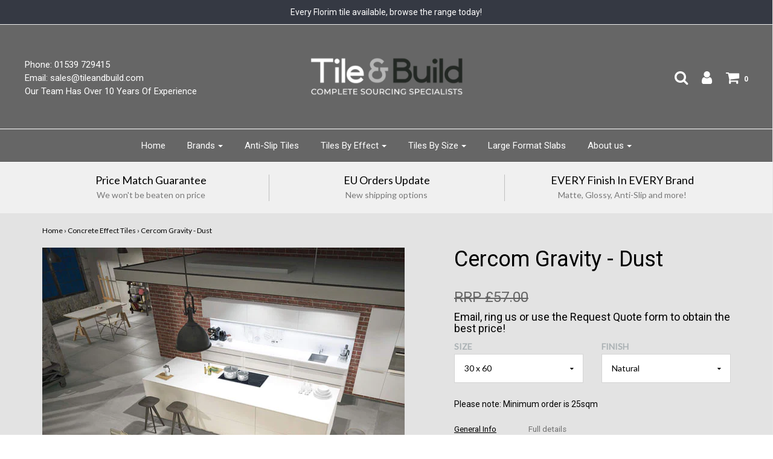

--- FILE ---
content_type: text/html; charset=utf-8
request_url: https://tileandbuild.com/collections/concrete-effect-tiles/products/cercom-gravity-dust
body_size: 61302
content:
<!DOCTYPE html>
<!--[if lt IE 7 ]><html class="no-js ie ie6" lang="en"> <![endif]-->
<!--[if IE 7 ]><html class="no-js ie ie7" lang="en"> <![endif]-->
<!--[if IE 8 ]><html class="no-js ie ie8" lang="en"> <![endif]-->
<!--[if (gte IE 9)|!(IE)]><!-->
<html class="no-js" lang="en">
<!--<![endif]-->

<head>
<meta name="smart-seo-integrated" content="true" /><title>Cercom Gravity - Dust</title>
<meta name="description" content="Cercom&#39;s Dust is part of the Gravity collection. This rectified, porcelain tile can be used for Floors, Walls, Kitchen&#39;s, Bathrooms etc. This stylish tile comes in 2 finishes with different European anti-slip ratings: Natural (R10) and R11 (R11)." />
<meta name="smartseo-keyword" content="" />
<meta name="smartseo-timestamp" content="0" /><meta name="facebook-domain-verification" content="pmr8uii7xnib8nkuub8b93k0ivtqeq" />
  <meta name="google-site-verification" content="MYcMwgYz07DSbQd13z1qIE9yKtEQ3U_Y0HjxHG7uedA" />
 <!-- Global site tag (gtag.js) - Google AdWords: 976759060 -->
<script async src="https://www.googletagmanager.com/gtag/js?id=AW-976759060"></script>
<script>
  window.dataLayer = window.dataLayer || [];
  function gtag(){dataLayer.push(arguments);}
  gtag('js', new Date());
 
  gtag('config', 'AW-976759060');
</script>
  
  
  <meta name="msvalidate.01" content="101BBA1E4AE6601C15DE51FD36256CAE" />
  <meta name="yandex-verification" content="7917a376f186eedf" />
<meta name="p:domain_verify" content="f96757f92bb4d86e5a3e21154ec64c2e"/>
  
	<meta charset="utf-8">

	<!--[if lt IE 9]>
		<script src="//html5shim.googlecode.com/svn/trunk/html5.js"></script>
	<![endif]--><script type="text/javascript">
		document.documentElement.className = document.documentElement.className.replace('no-js', 'js');
	</script>

	

	
		<meta name="viewport" content="width=device-width, initial-scale=1, maximum-scale=1, user-scalable=0" />
	

	<meta property="og:site_name" content="Tile and Build">
<meta property="og:url" content="https://tileandbuild.com/products/cercom-gravity-dust">
<meta property="og:title" content="Cercom Gravity - Dust">
<meta property="og:type" content="product">
<meta property="og:description" content="Cercom&#39;s Dust is part of the Gravity collection. This rectified, porcelain tile can be used for Floors, Walls, Kitchen&#39;s, Bathrooms etc. This stylish tile comes in 2 finishes with different European anti-slip ratings: Natural (R10) and R11 (R11)."><meta property="og:price:amount" content="0.00">
  <meta property="og:price:currency" content="GBP"><meta property="og:image" content="http://tileandbuild.com/cdn/shop/products/5_3_1024x1024.jpg?v=1587461400"><meta property="og:image" content="http://tileandbuild.com/cdn/shop/products/4_3_1024x1024.jpg?v=1587461400"><meta property="og:image" content="http://tileandbuild.com/cdn/shop/products/6_3_1024x1024.jpg?v=1587461400">
<meta property="og:image:secure_url" content="https://tileandbuild.com/cdn/shop/products/5_3_1024x1024.jpg?v=1587461400"><meta property="og:image:secure_url" content="https://tileandbuild.com/cdn/shop/products/4_3_1024x1024.jpg?v=1587461400"><meta property="og:image:secure_url" content="https://tileandbuild.com/cdn/shop/products/6_3_1024x1024.jpg?v=1587461400">

<meta name="twitter:site" content="@">
<meta name="twitter:card" content="summary_large_image">
<meta name="twitter:title" content="Cercom Gravity - Dust">
<meta name="twitter:description" content="Cercom&#39;s Dust is part of the Gravity collection. This rectified, porcelain tile can be used for Floors, Walls, Kitchen&#39;s, Bathrooms etc. This stylish tile comes in 2 finishes with different European anti-slip ratings: Natural (R10) and R11 (R11).">

	<link rel="canonical" href="https://tileandbuild.com/products/cercom-gravity-dust" />

	<!-- CSS -->
	<link href="//tileandbuild.com/cdn/shop/t/15/assets/plugins.css?v=4989625651897522521674755603" rel="stylesheet" type="text/css" media="all" /> <link href="//tileandbuild.com/cdn/shop/t/15/assets/style.scss.css?v=47998244354507776621674755603" rel="stylesheet" type="text/css" media="all" />

	
		<link href="//fonts.googleapis.com/css?family=Roboto:400,700,400italic,900" rel="stylesheet" type="text/css" media="all" />	
	
	
	

		<link href="//fonts.googleapis.com/css?family=Lato" rel="stylesheet" type="text/css" media="all" />	
	
	

	
		<link rel="shortcut icon" href="//tileandbuild.com/cdn/shop/files/Tile-and-Build-Icon_32x32_eda0ea7e-b9f3-4c7a-94d1-9131520ea560_32x32.jpg?v=1613725583" type="image/png">
	

	<link rel="sitemap" type="application/xml" title="Sitemap" href="/sitemap.xml" />
  

	<script>window.performance && window.performance.mark && window.performance.mark('shopify.content_for_header.start');</script><meta id="shopify-digital-wallet" name="shopify-digital-wallet" content="/25370502/digital_wallets/dialog">
<meta name="shopify-checkout-api-token" content="fc2032f4b3e2dec3c99f8cdd74183486">
<meta id="in-context-paypal-metadata" data-shop-id="25370502" data-venmo-supported="false" data-environment="production" data-locale="en_US" data-paypal-v4="true" data-currency="GBP">
<link rel="alternate" type="application/json+oembed" href="https://tileandbuild.com/products/cercom-gravity-dust.oembed">
<script async="async" src="/checkouts/internal/preloads.js?locale=en-GB"></script>
<script id="shopify-features" type="application/json">{"accessToken":"fc2032f4b3e2dec3c99f8cdd74183486","betas":["rich-media-storefront-analytics"],"domain":"tileandbuild.com","predictiveSearch":true,"shopId":25370502,"locale":"en"}</script>
<script>var Shopify = Shopify || {};
Shopify.shop = "tile-and-build.myshopify.com";
Shopify.locale = "en";
Shopify.currency = {"active":"GBP","rate":"1.0"};
Shopify.country = "GB";
Shopify.theme = {"name":"Envy V1 Working","id":10198941730,"schema_name":"Envy","schema_version":"13.7","theme_store_id":411,"role":"main"};
Shopify.theme.handle = "null";
Shopify.theme.style = {"id":null,"handle":null};
Shopify.cdnHost = "tileandbuild.com/cdn";
Shopify.routes = Shopify.routes || {};
Shopify.routes.root = "/";</script>
<script type="module">!function(o){(o.Shopify=o.Shopify||{}).modules=!0}(window);</script>
<script>!function(o){function n(){var o=[];function n(){o.push(Array.prototype.slice.apply(arguments))}return n.q=o,n}var t=o.Shopify=o.Shopify||{};t.loadFeatures=n(),t.autoloadFeatures=n()}(window);</script>
<script id="shop-js-analytics" type="application/json">{"pageType":"product"}</script>
<script defer="defer" async type="module" src="//tileandbuild.com/cdn/shopifycloud/shop-js/modules/v2/client.init-shop-cart-sync_BdyHc3Nr.en.esm.js"></script>
<script defer="defer" async type="module" src="//tileandbuild.com/cdn/shopifycloud/shop-js/modules/v2/chunk.common_Daul8nwZ.esm.js"></script>
<script type="module">
  await import("//tileandbuild.com/cdn/shopifycloud/shop-js/modules/v2/client.init-shop-cart-sync_BdyHc3Nr.en.esm.js");
await import("//tileandbuild.com/cdn/shopifycloud/shop-js/modules/v2/chunk.common_Daul8nwZ.esm.js");

  window.Shopify.SignInWithShop?.initShopCartSync?.({"fedCMEnabled":true,"windoidEnabled":true});

</script>
<script>(function() {
  var isLoaded = false;
  function asyncLoad() {
    if (isLoaded) return;
    isLoaded = true;
    var urls = ["https:\/\/cookihq.com\/scripts\/notification\/5b05200beb037900143b1388?shop=tile-and-build.myshopify.com","\/\/static.zotabox.com\/8\/8\/881fc664aacdb3d28e4356671cff82d8\/widgets.js?shop=tile-and-build.myshopify.com","https:\/\/cloudsearch-1f874.kxcdn.com\/shopify.js?shop=tile-and-build.myshopify.com","https:\/\/cdn.shopify.com\/s\/files\/1\/2537\/0502\/t\/15\/assets\/omegarfq_init.js?v=1607562629\u0026shop=tile-and-build.myshopify.com","\/\/searchserverapi.com\/widgets\/shopify\/init.js?a=9J5X4X9f4W\u0026shop=tile-and-build.myshopify.com"];
    for (var i = 0; i < urls.length; i++) {
      var s = document.createElement('script');
      s.type = 'text/javascript';
      s.async = true;
      s.src = urls[i];
      var x = document.getElementsByTagName('script')[0];
      x.parentNode.insertBefore(s, x);
    }
  };
  if(window.attachEvent) {
    window.attachEvent('onload', asyncLoad);
  } else {
    window.addEventListener('load', asyncLoad, false);
  }
})();</script>
<script id="__st">var __st={"a":25370502,"offset":0,"reqid":"109802b2-fde8-406a-9644-62412196a712-1769024244","pageurl":"tileandbuild.com\/collections\/concrete-effect-tiles\/products\/cercom-gravity-dust","u":"6e22709c52ab","p":"product","rtyp":"product","rid":4802288091195};</script>
<script>window.ShopifyPaypalV4VisibilityTracking = true;</script>
<script id="captcha-bootstrap">!function(){'use strict';const t='contact',e='account',n='new_comment',o=[[t,t],['blogs',n],['comments',n],[t,'customer']],c=[[e,'customer_login'],[e,'guest_login'],[e,'recover_customer_password'],[e,'create_customer']],r=t=>t.map((([t,e])=>`form[action*='/${t}']:not([data-nocaptcha='true']) input[name='form_type'][value='${e}']`)).join(','),a=t=>()=>t?[...document.querySelectorAll(t)].map((t=>t.form)):[];function s(){const t=[...o],e=r(t);return a(e)}const i='password',u='form_key',d=['recaptcha-v3-token','g-recaptcha-response','h-captcha-response',i],f=()=>{try{return window.sessionStorage}catch{return}},m='__shopify_v',_=t=>t.elements[u];function p(t,e,n=!1){try{const o=window.sessionStorage,c=JSON.parse(o.getItem(e)),{data:r}=function(t){const{data:e,action:n}=t;return t[m]||n?{data:e,action:n}:{data:t,action:n}}(c);for(const[e,n]of Object.entries(r))t.elements[e]&&(t.elements[e].value=n);n&&o.removeItem(e)}catch(o){console.error('form repopulation failed',{error:o})}}const l='form_type',E='cptcha';function T(t){t.dataset[E]=!0}const w=window,h=w.document,L='Shopify',v='ce_forms',y='captcha';let A=!1;((t,e)=>{const n=(g='f06e6c50-85a8-45c8-87d0-21a2b65856fe',I='https://cdn.shopify.com/shopifycloud/storefront-forms-hcaptcha/ce_storefront_forms_captcha_hcaptcha.v1.5.2.iife.js',D={infoText:'Protected by hCaptcha',privacyText:'Privacy',termsText:'Terms'},(t,e,n)=>{const o=w[L][v],c=o.bindForm;if(c)return c(t,g,e,D).then(n);var r;o.q.push([[t,g,e,D],n]),r=I,A||(h.body.append(Object.assign(h.createElement('script'),{id:'captcha-provider',async:!0,src:r})),A=!0)});var g,I,D;w[L]=w[L]||{},w[L][v]=w[L][v]||{},w[L][v].q=[],w[L][y]=w[L][y]||{},w[L][y].protect=function(t,e){n(t,void 0,e),T(t)},Object.freeze(w[L][y]),function(t,e,n,w,h,L){const[v,y,A,g]=function(t,e,n){const i=e?o:[],u=t?c:[],d=[...i,...u],f=r(d),m=r(i),_=r(d.filter((([t,e])=>n.includes(e))));return[a(f),a(m),a(_),s()]}(w,h,L),I=t=>{const e=t.target;return e instanceof HTMLFormElement?e:e&&e.form},D=t=>v().includes(t);t.addEventListener('submit',(t=>{const e=I(t);if(!e)return;const n=D(e)&&!e.dataset.hcaptchaBound&&!e.dataset.recaptchaBound,o=_(e),c=g().includes(e)&&(!o||!o.value);(n||c)&&t.preventDefault(),c&&!n&&(function(t){try{if(!f())return;!function(t){const e=f();if(!e)return;const n=_(t);if(!n)return;const o=n.value;o&&e.removeItem(o)}(t);const e=Array.from(Array(32),(()=>Math.random().toString(36)[2])).join('');!function(t,e){_(t)||t.append(Object.assign(document.createElement('input'),{type:'hidden',name:u})),t.elements[u].value=e}(t,e),function(t,e){const n=f();if(!n)return;const o=[...t.querySelectorAll(`input[type='${i}']`)].map((({name:t})=>t)),c=[...d,...o],r={};for(const[a,s]of new FormData(t).entries())c.includes(a)||(r[a]=s);n.setItem(e,JSON.stringify({[m]:1,action:t.action,data:r}))}(t,e)}catch(e){console.error('failed to persist form',e)}}(e),e.submit())}));const S=(t,e)=>{t&&!t.dataset[E]&&(n(t,e.some((e=>e===t))),T(t))};for(const o of['focusin','change'])t.addEventListener(o,(t=>{const e=I(t);D(e)&&S(e,y())}));const B=e.get('form_key'),M=e.get(l),P=B&&M;t.addEventListener('DOMContentLoaded',(()=>{const t=y();if(P)for(const e of t)e.elements[l].value===M&&p(e,B);[...new Set([...A(),...v().filter((t=>'true'===t.dataset.shopifyCaptcha))])].forEach((e=>S(e,t)))}))}(h,new URLSearchParams(w.location.search),n,t,e,['guest_login'])})(!0,!0)}();</script>
<script integrity="sha256-4kQ18oKyAcykRKYeNunJcIwy7WH5gtpwJnB7kiuLZ1E=" data-source-attribution="shopify.loadfeatures" defer="defer" src="//tileandbuild.com/cdn/shopifycloud/storefront/assets/storefront/load_feature-a0a9edcb.js" crossorigin="anonymous"></script>
<script data-source-attribution="shopify.dynamic_checkout.dynamic.init">var Shopify=Shopify||{};Shopify.PaymentButton=Shopify.PaymentButton||{isStorefrontPortableWallets:!0,init:function(){window.Shopify.PaymentButton.init=function(){};var t=document.createElement("script");t.src="https://tileandbuild.com/cdn/shopifycloud/portable-wallets/latest/portable-wallets.en.js",t.type="module",document.head.appendChild(t)}};
</script>
<script data-source-attribution="shopify.dynamic_checkout.buyer_consent">
  function portableWalletsHideBuyerConsent(e){var t=document.getElementById("shopify-buyer-consent"),n=document.getElementById("shopify-subscription-policy-button");t&&n&&(t.classList.add("hidden"),t.setAttribute("aria-hidden","true"),n.removeEventListener("click",e))}function portableWalletsShowBuyerConsent(e){var t=document.getElementById("shopify-buyer-consent"),n=document.getElementById("shopify-subscription-policy-button");t&&n&&(t.classList.remove("hidden"),t.removeAttribute("aria-hidden"),n.addEventListener("click",e))}window.Shopify?.PaymentButton&&(window.Shopify.PaymentButton.hideBuyerConsent=portableWalletsHideBuyerConsent,window.Shopify.PaymentButton.showBuyerConsent=portableWalletsShowBuyerConsent);
</script>
<script data-source-attribution="shopify.dynamic_checkout.cart.bootstrap">document.addEventListener("DOMContentLoaded",(function(){function t(){return document.querySelector("shopify-accelerated-checkout-cart, shopify-accelerated-checkout")}if(t())Shopify.PaymentButton.init();else{new MutationObserver((function(e,n){t()&&(Shopify.PaymentButton.init(),n.disconnect())})).observe(document.body,{childList:!0,subtree:!0})}}));
</script>
<link id="shopify-accelerated-checkout-styles" rel="stylesheet" media="screen" href="https://tileandbuild.com/cdn/shopifycloud/portable-wallets/latest/accelerated-checkout-backwards-compat.css" crossorigin="anonymous">
<style id="shopify-accelerated-checkout-cart">
        #shopify-buyer-consent {
  margin-top: 1em;
  display: inline-block;
  width: 100%;
}

#shopify-buyer-consent.hidden {
  display: none;
}

#shopify-subscription-policy-button {
  background: none;
  border: none;
  padding: 0;
  text-decoration: underline;
  font-size: inherit;
  cursor: pointer;
}

#shopify-subscription-policy-button::before {
  box-shadow: none;
}

      </style>

<script>window.performance && window.performance.mark && window.performance.mark('shopify.content_for_header.end');</script>
 

	

	<script src="//tileandbuild.com/cdn/shop/t/15/assets/jquery-1.11.0.min.js?v=74721525869110791951528387411" type="text/javascript"></script>
	<script src="//tileandbuild.com/cdn/shop/t/15/assets/plugins.js?v=142645659752047108031528387412" type="text/javascript"></script>
	<script src="//tileandbuild.com/cdn/shop/t/15/assets/custom.js?v=160144085741835889441528387406" type="text/javascript"></script>
	<script src="//tileandbuild.com/cdn/shop/t/15/assets/sections.js?v=168805453802827819941528387416" type="text/javascript"></script>

<div id="shopify-section-filter-menu-settings" class="shopify-section"><style type="text/css">
/*  Filter Menu Color and Image Section CSS */</style>
<link href="//tileandbuild.com/cdn/shop/t/15/assets/filter-menu.scss.css?v=38066797075810637681674755603" rel="stylesheet" type="text/css" media="all" />
<script src="//tileandbuild.com/cdn/shop/t/15/assets/filter-menu.js?v=181298888795645079321588764056" type="text/javascript"></script>





</div>

            <script src="//tileandbuild.com/cdn/shop/t/15/assets/omgrfq-chunk-vendors-app.js?v=55336992071701430911639124057" type="text/javascript"></script>

<script id="OMG-custom-script">
    var OMGRFQCustomScriptShop = "";
</script>
<script id="omgrfq-script" type='text/javascript' data-type="custom">
    var OMGRFQConfigs = {"app_url":"https:\/\/api.omegatheme.com\/quote-list","store":"tile-and-build.myshopify.com","theme_id":10198941730,"settings":{"condition_product_rule":{"enable_all_products":"1","enable_manual_products":"0","manual_products":[],"enable_automate_products":"0","automate_kind_condition":"OR","addConditions":[{"selectedType":"vendor","isChoosen":"contain","valueCondition":"florim","isString":"true","isNumber":"false","isCustomer":"false","isInventory":"false","isTime":"false"},{"selectedType":"vendor","isChoosen":"contain","valueCondition":"fioranese","isString":"true","isNumber":"false","isCustomer":"false","isInventory":"false","isTime":"false"},{"selectedType":"vendor","isChoosen":"contain","valueCondition":"cercom","isString":"true","isNumber":"false","isCustomer":"false","isInventory":"false","isTime":"false"},{"selectedType":"vendor","isChoosen":"contain","valueCondition":"coem","isString":"true","isNumber":"false","isCustomer":"false","isInventory":"false","isTime":"false"},{"selectedType":"vendor","isChoosen":"contain","valueCondition":"marca corona","isString":"true","isNumber":"false","isCustomer":"false","isInventory":"false","isTime":"false"},{"selectedType":"vendor","isChoosen":"contain","valueCondition":"iris ceramica diesel living","isString":"true","isNumber":"false","isCustomer":"false","isInventory":"false","isTime":"false"},{"selectedType":"vendor","isChoosen":"contain","valueCondition":"panaria ceramica","isString":"true","isNumber":"false","isCustomer":"false","isInventory":"false","isTime":"false"},{"selectedType":"vendor","isChoosen":"contain","valueCondition":"sil ceramiche","isString":"true","isNumber":"false","isCustomer":"false","isInventory":"false","isTime":"false"},{"selectedType":"vendor","isChoosen":"contain","valueCondition":"abk","isString":"true","isNumber":"false","isCustomer":"false","isInventory":"false","isTime":"false"}]},"general_settings":{"enable_app":1,"store_themes":"10198941730","hide_add_cart":1,"hide_price":0,"redirect_link":"","show_view_button":1,"use_google_recaptcha":0,"ggsite_key":{"v2":"","v3":""},"timezone":"Europe\/London","customcss":"","position_button":"auto","check_install":"1","hide_option_table":0,"custom_element_position":"#add-to-cart-form","custom_fields":{"show_phone":"0","form_phone":"Phone","form_phone_desc":"Enter your Phone","show_address":"0","form_address":"Address","form_address_desc":"Enter your Address","show_country":"0","form_country":"Country","form_country_desc":"Enter your Country","show_company":"0","form_company":"Company","form_company_desc":"Enter your Company","show_uploadfile":"0","form_uploadfile":"Upload file"},"show_product_sku":0,"last_time_install":"0000-00-00 00:00:00","added_code":"1","hide_add_cart_collection":0,"auto_open_popup":"","hide_price_collection":0,"view_button_manual":"0","show_view_button_empty":0,"typeof_dialog":"1","calendar_theme":"airbnb","calendar_lang":"en","hide_quantity_table":0,"hide_remove_table":0,"show_product_message":0,"show_product_price":0,"viewed_products":0,"tracking_source":0,"saleman_type":"0","quotes_saleman":"10","user_confirm_email":0,"email_vat":"0","customer_data_sync":0,"show_total_price_products":0,"choosen_page":"0","submit_all_cart":0,"show_total_price":0,"show_history_quotes_button":1,"show_app_in_page":0,"submit_form_add_one":0,"allow_collection_button":0,"show_next_cart":1,"required_products_message":0,"show_properties_form":0,"name_note_attribute":"Request A Quote","type_recaptcha":"0","view_quote_position":{"side":"right","margin_top":{"amount":"5","unit":"percentage"}},"customize_data":{"button_add_quote":{"font_size":"Default","border_radius":"Default","border_color":"rgba(0, 0, 0, 0)","color":"rgba(0, 0, 0, 0)","bg_color":"rgba(0, 0, 0, 0)","text_align":"center","text_bold":false,"text_italic":false,"text_underline":false},"button_view_quotes":{"font_size":"Default","border_radius":"Default","border_color":"rgba(0, 0, 0, 0)","color":"rgba(0, 0, 0, 0)","bg_color":"rgba(0, 0, 0, 0)","text_align":"center","text_bold":false,"text_italic":false,"text_underline":false},"button_view_history_quotes":{"font_size":"Default","border_radius":"Default","border_color":"rgba(0, 0, 0, 0)","color":"rgba(0, 0, 0, 0)","bg_color":"rgba(0, 0, 0, 0)","text_align":"center","text_bold":false,"text_italic":false,"text_underline":false},"isDefault":false},"form_data":[{"input":"text","type":"text","label":"Name","placeholder":"Enter your name","send":1,"min":"0","max":"100","req":1,"width":"50"},{"input":"text","type":"email","label":"Email","placeholder":"Enter your email","send":1,"min":"0","max":"100","req":1,"width":"50"},{"input":"text","type":"text","label":"Phone Number","placeholder":"Enter your phone number","send":1,"min":"10","max":"100","req":1,"width":"100"},{"input":"simple","type":"simple","label":"Simple Text","content":"Please enter your required quantity in sqm (Please note: Minimum order: 25 SQM). If you want quotes for multiple products\/size please click 'continue shopping' .","width":"100"},{"input":"text","type":"textarea","label":"Message","placeholder":"Message","send":1,"min":"0","max":"100","req":1,"width":"100"}],"button_text":"Request Quote","view_quote_mess":"View your quote","view_history_quotes_mess":"View History Quotes","option_text":"Option","remove_text":"Remove","quantity_text":"Quantity","total_form_text":"Total","vat_form_text":"Vat","sub_total_form_text":"Subtotal","properties_form_text":"Properties","total_price_text":"Total Price","price_text":"Price","sku_text":"{sku_value}","message_text":"Message","message_placeholder":"Add notes","popup_shopping_mess":"Continue Shopping","empty_quote_mess":"Your quote is currently empty.","add_quote_success_mess":"Add product to quote successfully!","product_text":"","submit_quote_button":"Submit Request","submitting_quote_mess":"Submitting Request","success_submit_mess":"Thanks for your request, a member of the team will be in touch soon!","unsuccess_submit_mess":"Error when submitting a request a quote, please try again.","request_quote_page_title_text":"Request A Quote","submit_form_add_one_text":"Only add 1 product to your submit quote form","pdf_template":"1","pdf_content":"<div id=\"logo\"><img src=\"https:\/\/api.omegatheme.com\/quote-list\/admin\/images\/logo.png\" \/><\/div> <div id=\"invoice\"><small>DATE<br \/> {order_date}<\/small> INVOICE {order_name} <small>DUE DATE<br \/> {order_expired_date}<\/small><\/div> <div class=\"clearfix\" id=\"store\">{!! store_information !!}<\/div> <div id=\"project\">&nbsp;<\/div> <div class=\"clearfix\">{!! product_list_html !!}<\/div> <div id=\"notices\"> <div>NOTICE:<\/div> <div class=\"notice\">A finance charge of 1.5% will be made on unpaid balances after 30 days.<\/div> <\/div>","user_confirm_email_subject":"Confirm customer submit quote","user_confirm_email_body":"<p>Hello {!! email_information !!}<\/p>\n                                        <p>Please confirm your submit quote by click in this link:<br \/>\n                                        <a class=\"shop_active\" href=\"{!! quote_link_confirm !!}\" target=\"_blank\">{!! quote_link_confirm !!}<\/a><\/p>\n                                        <p><strong>Note:<\/strong> If you not received any email after active please click this link again<\/p>","user_confirm_email_text":"Your confirm quote has been sent into your email","help_text_label_redirect_continue":"","offered_price_text":"Offered price","allow_out_stock":0,"show_offered_price":0,"enable_customer_rule":false},"uninstall_reason":"","enable_app":"1","version_app":"1.0.0","hide_price_settings":{"id":"234","shop":"tile-and-build.myshopify.com","hide_price":"0","follow_quote":"1","applied_customers_mode":"1","applied_products_mode":"1","to_see_price":"0","hide_price_show_text":null,"hide_price_enter_pass":null,"applied_customers_tags":[],"applied_products_tags":[],"applied_specific_products":[],"applied_products_collections":[]}},"theme":"envy v1 working","currency":"RRP £","abTests":{"restructure_app_Oct_2020":true,"user_email_authen_oct_2020":true,"customer_data_sync_shopify_nov_2020":true,"log_history_quote_nov_2020":true,"choosen_page_quote_nov_2020":true,"restructure_store_app_dec_2020":true,"email_template_form_dec_2020":true,"request_a_quotes_page_jan_2021":true,"draft_quote_feature_mar_2021":true,"debug_front_by_shop_mar_2021":false,"intergrate_slack_app_apr_2021":true,"multiple_language_apr_2021":false,"abandoned_quote_may_2021":true,"email_template_may_2021":true,"customer_rule_may_2021":true,"fetch_email_june_2021":false,"export_quote_list_may_2021":true,"analytics_order_country_may_2021":true,"e_sign_jun_2021":true,"pdf_template_june_2021":true,"discount_quantity_app_Aug_2021":false,"simple_sign_july_2021":false,"survey_improve_quote_Aug_2021":true,"hide_price_rule_Nov_2021":true}};
    var OMGQuotesJquery = null;
    var appQuotesSettings = Object.assign({}, OMGRFQConfigs.settings.email_settings, OMGRFQConfigs.settings.general_settings, OMGRFQConfigs.settings.condition_product_rule);
    var hidePriceSpecialClass = '.omgrfq-hide-price-special';
    let isProductHidePriceLoad = false;
    let isCollectionHidePriceLoad = false;
    function OMGQuotesPriceClass() {
        const selectors = [
            '.product-form--price-wrapper',
            '.product-single__price',
            '.product_single_price',
            '.product-single__price-product-template',
            '.prices',
            '.price',
            '.product-pricing',
            '.product__price-container',
            '.product--price',
            '.product-price',
            '.product-prices',
            '.product__price',
            '.price-box',
            '.price-container',
            '.price-list',
            '.product-detail .price-area',
            '.price_outer',
            '#product-price',
            '.price_range',
            '.detail-price',
            '.product-single__form-price',
            '.data-price-wrapper'
        ];

        return selectors.join(',');
    }
    function OMGQuotesCollectionItemClass() {
        const selectors = [
            '.product--price-wrapper',
            '.product-card__price',
            '.price-box',
            '.productitem--price',
            '.price',
            '.boost-pfs-filter-product-item-price',
            '.price_wrapper',
            '.product-list-item-price',
            '.grid-product__price',
            '.product_price',
            '.grid-product__price-wrap',
            '.product-block__title-price .price',
            '.price-list',
            '.product-item__price',
            '.product-price',
            '.price-product',
            '.product-info .price',
            '.product-price__price'
        ];

        return selectors;
    }
    function OMGQuotesTitleClass() {
        const selectors = [
            '.product-single__title',
            '.product-title',
            '.product-single h2',
            '.product-name',
            '.product__heading',
            '.product-header',
            '.detail-info h1',
            '#product-description h1',
            '.product__title',
            '.product-meta__title',
            '#productInfo-product h1',
            '.product-detail .title',
            '.section_title',
            '.product-info-inner h1.page-heading',
            '.shopify-product-form',
            '.product_title'
        ];

        return selectors.join(',');
    }
    function OMGQuotesDescriptionClass() {
        const selectors = [
            '.product-single__description',
            '.short-description',
            '.product-description',
            '.description',
            '.short-des',
            '.product-details__description',
            '.product-desc',
            '#product-description .rte',
            '.product__description',
            '.product_description',
            '.product-block-list__item--description',
            '.tabs__product-page',
            '.pr_short_des',
        ];

        return selectors.join(',');
    }
    function OMGQuotesCollectionCartClass() {
        const selectors = [
            '.btn.product-btn',
            '.product-item .action form',
            '.btn.add-to-cart-btn',
            '.boost-pfs-addtocart-wrapper',
            '.productitem--action',
            '.btn-cart',
            '.product-form .product-add',
            '.button--add-to-cart',
            '.product-item__action-button',
            '.blog-read-more',
            '.tt-btn-addtocart',
            '.pr_atc_',
            '.product-add-cart',
        ];

        return selectors.join(',');
    }
    // dont have any match theme json
    if (!Object.keys(OMGRFQConfigs.theme).length || typeof OMGRFQConfigs.theme === 'string') {
        OMGRFQConfigs.theme = {};
        OMGRFQConfigs.theme.title_class = OMGQuotesTitleClass();
        OMGRFQConfigs.theme.description_class = OMGQuotesDescriptionClass();
        OMGRFQConfigs.theme.price_class = OMGQuotesPriceClass();
        OMGRFQConfigs.theme.collection_item_price = OMGQuotesCollectionItemClass();
        OMGRFQConfigs.theme.collection_addcart = OMGQuotesCollectionCartClass();
    }

    if (localStorage.getItem(OMGRFQConfigs.store + '_omg_cache_install_quote_app')) {
        const collectionFind = (classCollection, listClassQueryCollection) => {
            const removeCollectionPrice = setInterval(() => {
                let elementColectionItem = document.querySelectorAll(classCollection);
                if (elementColectionItem.length) {
                    for (let collectionItem = 0; collectionItem < elementColectionItem.length; collectionItem++) {
                        let elementParent = elementColectionItem[collectionItem].parentElement;
                        let elementPrice = elementParent.querySelectorAll(listClassQueryCollection);
                        if (elementPrice.length === 0) {
                            elementPrice = elementParent.parentElement.querySelectorAll(listClassQueryCollection);
                        }

                        for (let index = 0; index < elementPrice.length; index++) {
                            elementPrice[index].style.display = 'none';
                        }
                    }
                    clearInterval(removeCollectionPrice);
                }
            })
        }

        if (appQuotesSettings.hide_price_collection == 1
            && OMGRFQConfigs.theme && OMGRFQConfigs.theme.collection_item_price) {
            let collectionPrice = OMGRFQConfigs.theme.collection_item_price;
            if (collectionPrice.length < 2) {
                collectionPrice = collectionPrice[0];
            } else {
                collectionPrice = collectionPrice.join(',');
            }

            collectionFind('.omgrfq-collection-button', collectionPrice);
        }

        if (window.omgrfq_isOnSpecialHideOption) {
            collectionFind(window.omgrfq_customClassCollection, hidePriceSpecialClass);
        }

        const removeCartPrice = setInterval(() => {
            const hidePriceFirst = document.querySelectorAll(OMGRFQConfigs.theme.price_class)[0];
            if (__st.p !== 'product') {
                clearInterval(removeCartPrice);
            }
            if (!isProductHidePriceLoad && __st.p === 'product' && hidePriceFirst) {
                isProductHidePriceLoad = true
                hidePriceFirst.style.display = 'none';
                clearInterval(removeCartPrice);
            }
        })
    }

    function initAppQuotesOMG() {
        if (OMGRFQConfigs.app_url) {
            // append css js before start app
            const head = document.getElementsByTagName('head')[0];
            let style = document.createElement('link');
            style.href = `${OMGRFQConfigs.app_url}/client_restructure/dist/css/omgrfg_style.css?v=${Math.floor(Date.now() / 1000)}`;
            style.type = 'text/css';
            style.rel = 'stylesheet';
            head.appendChild(style);
        }

        
        OMGRFQConfigs.customerId = null;
        OMGRFQConfigs.customerTags = null;
        
        
        OMGRFQConfigs.productInTheme = {"id":4802288091195,"title":"Cercom Gravity - Dust","handle":"cercom-gravity-dust","description":"\u003cul class=\"tabs\"\u003e\n\u003cli\u003e\u003ca href=\"#tab-1\"\u003eGeneral Info\u003c\/a\u003e\u003c\/li\u003e\n\u003cli\u003e\u003ca href=\"#tab-2\"\u003eFull details\u003c\/a\u003e\u003c\/li\u003e\n\u003c\/ul\u003e\n\u003cdiv id=\"tab-1\"\u003e\n\u003ctable style=\"width: 89.7004%;\"\u003e\n\u003ctbody\u003e\n\u003ctr\u003e\n\u003ctd style=\"width: 50.1929%;\"\u003e Edge Detail \u003c\/td\u003e\n\u003ctd style=\"width: 30.8071%;\"\u003eRectified\u003c\/td\u003e\n\u003c\/tr\u003e\n\u003ctr\u003e\n\u003ctd style=\"width: 50.1929%;\"\u003eThickness \u003c\/td\u003e\n\u003ctd style=\"width: 30.8071%;\"\u003e10mm, 8.5mm\u003c\/td\u003e\n\u003c\/tr\u003e\n\u003ctr\u003e\n\u003ctd style=\"width: 50.1929%;\"\u003eMaterial\u003c\/td\u003e\n\u003ctd style=\"width: 30.8071%;\"\u003eFull Body Porcelain\u003c\/td\u003e\n\u003c\/tr\u003e\n\u003ctr\u003e\n\u003ctd style=\"width: 50.1929%;\"\u003eManufacturer\u003c\/td\u003e\n\u003ctd style=\"width: 30.8071%;\"\u003eCercom\u003c\/td\u003e\n\u003c\/tr\u003e\n\u003ctr\u003e\n\u003ctd style=\"width: 50.1929%;\"\u003eColour\u003c\/td\u003e\n\u003ctd style=\"width: 30.8071%;\"\u003eDust\u003c\/td\u003e\n\u003c\/tr\u003e\n\u003ctr\u003e\n\u003ctd style=\"width: 50.1929%;\"\u003eAnti-Slip Rating With Shoes (Natural)\u003c\/td\u003e\n\u003ctd style=\"width: 30.8071%;\"\u003eR10\u003c\/td\u003e\n\u003c\/tr\u003e\n\u003ctr\u003e\n\u003ctd style=\"width: 50.1929%;\"\u003eAnti-Slip Rating With Shoes (R11)\u003c\/td\u003e\n\u003ctd style=\"width: 30.8071%;\"\u003eR11\u003c\/td\u003e\n\u003c\/tr\u003e\n\u003c\/tbody\u003e\n\u003c\/table\u003e\n\u003c\/div\u003e\n\u003cdiv\u003e\u003c\/div\u003e\n\u003cdiv\u003e\u003cstrong\u003e*R11 Finish is only available in size 30 x 60.\u003c\/strong\u003e\u003c\/div\u003e\n\u003cdiv\u003e\u003c\/div\u003e\n\u003cdiv\u003e\u003c\/div\u003e\n\u003cdiv\u003e\u003c\/div\u003e\n \n\u003cdiv\u003e\n\u003cp\u003e\u003cstrong\u003eStyle Guide\u003c\/strong\u003e\u003cbr\u003e\u003c\/p\u003e\n\u003ctable width=\"100%\"\u003e\n\u003ctbody\u003e\n\u003ctr\u003e\n\u003ctd style=\"width: 25%; text-align: left;\"\u003e\u003cimg alt=\"Floor\" src=\"https:\/\/cdn.shopify.com\/s\/files\/1\/2537\/0502\/files\/floor_small.png?v=1510585995\"\u003e\u003c\/td\u003e\n\u003ctd style=\"width: 25%;\"\u003e\u003cimg src=\"https:\/\/cdn.shopify.com\/s\/files\/1\/2537\/0502\/files\/wall_small.png?v=1510586045\" alt=\"Wall\"\u003e\u003c\/td\u003e\n\u003ctd style=\"width: 25%;\"\u003e\u003cimg src=\"\/\/cdn.shopify.com\/s\/files\/1\/2537\/0502\/files\/bathroom_small.png?v=1510586081\" alt=\"Bathroom\"\u003e\u003c\/td\u003e\n\u003ctd style=\"width: 25;\"\u003e\u003cimg src=\"\/\/cdn.shopify.com\/s\/files\/1\/2537\/0502\/files\/kitchen_small.png?v=1510586101\" alt=\"Kitchen\"\u003e\u003c\/td\u003e\n\u003c\/tr\u003e\n\u003c\/tbody\u003e\n\u003c\/table\u003e\n  \u003c\/div\u003e\n\u003cdiv id=\"tab-2\"\u003e\n\u003cdiv\u003e\u003cbr\u003e\u003c\/div\u003e\n\u003cdiv\u003e\n\u003cp class=\"mt-5\"\u003e\u003cspan\u003eThe physical strength of cement makes Gravity a product that can suit a wide range of uses and is modern at the same time. The collection is offered in 5 colourways and 4 sizes in two versions – natural cement and roller-compacted concrete – responding to the need for a style in complete harmony with contemporary design concepts.\u003c\/span\u003e\u003c\/p\u003e\n\u003c\/div\u003e\n\u003c\/div\u003e","published_at":"2020-04-30T15:01:55+01:00","created_at":"2020-04-16T10:30:21+01:00","vendor":"Cercom","type":"Tile","tags":["100 x 100","30 x 60","50 x 100","60 x 120","60 x 60","80 x 80","finish-natural","finish-r11","gravity-collection","grey","Natural","R10","R11","R11 Finish","size-100-x-100","size-120-x-120","size-30-x-60","size-50-x-100","size-60-x-120","size-60-x-60","size-80-x-80"],"price":0,"price_min":0,"price_max":0,"available":true,"price_varies":false,"compare_at_price":5700,"compare_at_price_min":5700,"compare_at_price_max":9600,"compare_at_price_varies":true,"variants":[{"id":33357727399995,"title":"30 x 60 \/ Natural","option1":"30 x 60","option2":"Natural","option3":null,"sku":"1047975","requires_shipping":true,"taxable":true,"featured_image":null,"available":true,"name":"Cercom Gravity - Dust - 30 x 60 \/ Natural","public_title":"30 x 60 \/ Natural","options":["30 x 60","Natural"],"price":0,"weight":25000,"compare_at_price":5700,"inventory_quantity":0,"inventory_management":null,"inventory_policy":"deny","barcode":"","requires_selling_plan":false,"selling_plan_allocations":[]},{"id":33357727465531,"title":"60 x 60 \/ Natural","option1":"60 x 60","option2":"Natural","option3":null,"sku":"1047965","requires_shipping":true,"taxable":true,"featured_image":null,"available":true,"name":"Cercom Gravity - Dust - 60 x 60 \/ Natural","public_title":"60 x 60 \/ Natural","options":["60 x 60","Natural"],"price":0,"weight":25000,"compare_at_price":6300,"inventory_quantity":0,"inventory_management":null,"inventory_policy":"deny","barcode":"","requires_selling_plan":false,"selling_plan_allocations":[]},{"id":33357727498299,"title":"80 x 80 \/ Natural","option1":"80 x 80","option2":"Natural","option3":null,"sku":"1047925","requires_shipping":true,"taxable":true,"featured_image":null,"available":true,"name":"Cercom Gravity - Dust - 80 x 80 \/ Natural","public_title":"80 x 80 \/ Natural","options":["80 x 80","Natural"],"price":0,"weight":25000,"compare_at_price":7700,"inventory_quantity":0,"inventory_management":null,"inventory_policy":"deny","barcode":"","requires_selling_plan":false,"selling_plan_allocations":[]},{"id":33357727531067,"title":"50 x 100 \/ Natural","option1":"50 x 100","option2":"Natural","option3":null,"sku":"1058689","requires_shipping":true,"taxable":true,"featured_image":null,"available":true,"name":"Cercom Gravity - Dust - 50 x 100 \/ Natural","public_title":"50 x 100 \/ Natural","options":["50 x 100","Natural"],"price":0,"weight":25000,"compare_at_price":7800,"inventory_quantity":0,"inventory_management":null,"inventory_policy":"deny","barcode":"","requires_selling_plan":false,"selling_plan_allocations":[]},{"id":33357727563835,"title":"100 x 100 \/ Natural","option1":"100 x 100","option2":"Natural","option3":null,"sku":"1058684","requires_shipping":true,"taxable":true,"featured_image":null,"available":true,"name":"Cercom Gravity - Dust - 100 x 100 \/ Natural","public_title":"100 x 100 \/ Natural","options":["100 x 100","Natural"],"price":0,"weight":25000,"compare_at_price":8200,"inventory_quantity":0,"inventory_management":null,"inventory_policy":"deny","barcode":"","requires_selling_plan":false,"selling_plan_allocations":[]},{"id":33357727596603,"title":"60 x 120 \/ Natural","option1":"60 x 120","option2":"Natural","option3":null,"sku":"1047855","requires_shipping":true,"taxable":true,"featured_image":null,"available":true,"name":"Cercom Gravity - Dust - 60 x 120 \/ Natural","public_title":"60 x 120 \/ Natural","options":["60 x 120","Natural"],"price":0,"weight":25000,"compare_at_price":8100,"inventory_quantity":0,"inventory_management":null,"inventory_policy":"deny","barcode":"","requires_selling_plan":false,"selling_plan_allocations":[]},{"id":33357727629371,"title":"120 x 120 \/ Natural","option1":"120 x 120","option2":"Natural","option3":null,"sku":"1050635","requires_shipping":true,"taxable":true,"featured_image":null,"available":true,"name":"Cercom Gravity - Dust - 120 x 120 \/ Natural","public_title":"120 x 120 \/ Natural","options":["120 x 120","Natural"],"price":0,"weight":25000,"compare_at_price":9600,"inventory_quantity":0,"inventory_management":null,"inventory_policy":"deny","barcode":"","requires_selling_plan":false,"selling_plan_allocations":[]},{"id":33358110851131,"title":"60 x 60 \/ R11","option1":"60 x 60","option2":"R11","option3":null,"sku":"1053312","requires_shipping":true,"taxable":true,"featured_image":null,"available":true,"name":"Cercom Gravity - Dust - 60 x 60 \/ R11","public_title":"60 x 60 \/ R11","options":["60 x 60","R11"],"price":0,"weight":25000,"compare_at_price":6500,"inventory_quantity":0,"inventory_management":null,"inventory_policy":"deny","barcode":"","requires_selling_plan":false,"selling_plan_allocations":[]}],"images":["\/\/tileandbuild.com\/cdn\/shop\/products\/5_3.jpg?v=1587461400","\/\/tileandbuild.com\/cdn\/shop\/products\/4_3.jpg?v=1587461400","\/\/tileandbuild.com\/cdn\/shop\/products\/6_3.jpg?v=1587461400"],"featured_image":"\/\/tileandbuild.com\/cdn\/shop\/products\/5_3.jpg?v=1587461400","options":["Size","Finish"],"media":[{"alt":null,"id":7906803515451,"position":1,"preview_image":{"aspect_ratio":1.0,"height":600,"width":600,"src":"\/\/tileandbuild.com\/cdn\/shop\/products\/5_3.jpg?v=1587461400"},"aspect_ratio":1.0,"height":600,"media_type":"image","src":"\/\/tileandbuild.com\/cdn\/shop\/products\/5_3.jpg?v=1587461400","width":600},{"alt":null,"id":7906803548219,"position":2,"preview_image":{"aspect_ratio":1.0,"height":600,"width":600,"src":"\/\/tileandbuild.com\/cdn\/shop\/products\/4_3.jpg?v=1587461400"},"aspect_ratio":1.0,"height":600,"media_type":"image","src":"\/\/tileandbuild.com\/cdn\/shop\/products\/4_3.jpg?v=1587461400","width":600},{"alt":null,"id":7906803482683,"position":3,"preview_image":{"aspect_ratio":1.0,"height":600,"width":600,"src":"\/\/tileandbuild.com\/cdn\/shop\/products\/6_3.jpg?v=1587461400"},"aspect_ratio":1.0,"height":600,"media_type":"image","src":"\/\/tileandbuild.com\/cdn\/shop\/products\/6_3.jpg?v=1587461400","width":600}],"requires_selling_plan":false,"selling_plan_groups":[],"content":"\u003cul class=\"tabs\"\u003e\n\u003cli\u003e\u003ca href=\"#tab-1\"\u003eGeneral Info\u003c\/a\u003e\u003c\/li\u003e\n\u003cli\u003e\u003ca href=\"#tab-2\"\u003eFull details\u003c\/a\u003e\u003c\/li\u003e\n\u003c\/ul\u003e\n\u003cdiv id=\"tab-1\"\u003e\n\u003ctable style=\"width: 89.7004%;\"\u003e\n\u003ctbody\u003e\n\u003ctr\u003e\n\u003ctd style=\"width: 50.1929%;\"\u003e Edge Detail \u003c\/td\u003e\n\u003ctd style=\"width: 30.8071%;\"\u003eRectified\u003c\/td\u003e\n\u003c\/tr\u003e\n\u003ctr\u003e\n\u003ctd style=\"width: 50.1929%;\"\u003eThickness \u003c\/td\u003e\n\u003ctd style=\"width: 30.8071%;\"\u003e10mm, 8.5mm\u003c\/td\u003e\n\u003c\/tr\u003e\n\u003ctr\u003e\n\u003ctd style=\"width: 50.1929%;\"\u003eMaterial\u003c\/td\u003e\n\u003ctd style=\"width: 30.8071%;\"\u003eFull Body Porcelain\u003c\/td\u003e\n\u003c\/tr\u003e\n\u003ctr\u003e\n\u003ctd style=\"width: 50.1929%;\"\u003eManufacturer\u003c\/td\u003e\n\u003ctd style=\"width: 30.8071%;\"\u003eCercom\u003c\/td\u003e\n\u003c\/tr\u003e\n\u003ctr\u003e\n\u003ctd style=\"width: 50.1929%;\"\u003eColour\u003c\/td\u003e\n\u003ctd style=\"width: 30.8071%;\"\u003eDust\u003c\/td\u003e\n\u003c\/tr\u003e\n\u003ctr\u003e\n\u003ctd style=\"width: 50.1929%;\"\u003eAnti-Slip Rating With Shoes (Natural)\u003c\/td\u003e\n\u003ctd style=\"width: 30.8071%;\"\u003eR10\u003c\/td\u003e\n\u003c\/tr\u003e\n\u003ctr\u003e\n\u003ctd style=\"width: 50.1929%;\"\u003eAnti-Slip Rating With Shoes (R11)\u003c\/td\u003e\n\u003ctd style=\"width: 30.8071%;\"\u003eR11\u003c\/td\u003e\n\u003c\/tr\u003e\n\u003c\/tbody\u003e\n\u003c\/table\u003e\n\u003c\/div\u003e\n\u003cdiv\u003e\u003c\/div\u003e\n\u003cdiv\u003e\u003cstrong\u003e*R11 Finish is only available in size 30 x 60.\u003c\/strong\u003e\u003c\/div\u003e\n\u003cdiv\u003e\u003c\/div\u003e\n\u003cdiv\u003e\u003c\/div\u003e\n\u003cdiv\u003e\u003c\/div\u003e\n \n\u003cdiv\u003e\n\u003cp\u003e\u003cstrong\u003eStyle Guide\u003c\/strong\u003e\u003cbr\u003e\u003c\/p\u003e\n\u003ctable width=\"100%\"\u003e\n\u003ctbody\u003e\n\u003ctr\u003e\n\u003ctd style=\"width: 25%; text-align: left;\"\u003e\u003cimg alt=\"Floor\" src=\"https:\/\/cdn.shopify.com\/s\/files\/1\/2537\/0502\/files\/floor_small.png?v=1510585995\"\u003e\u003c\/td\u003e\n\u003ctd style=\"width: 25%;\"\u003e\u003cimg src=\"https:\/\/cdn.shopify.com\/s\/files\/1\/2537\/0502\/files\/wall_small.png?v=1510586045\" alt=\"Wall\"\u003e\u003c\/td\u003e\n\u003ctd style=\"width: 25%;\"\u003e\u003cimg src=\"\/\/cdn.shopify.com\/s\/files\/1\/2537\/0502\/files\/bathroom_small.png?v=1510586081\" alt=\"Bathroom\"\u003e\u003c\/td\u003e\n\u003ctd style=\"width: 25;\"\u003e\u003cimg src=\"\/\/cdn.shopify.com\/s\/files\/1\/2537\/0502\/files\/kitchen_small.png?v=1510586101\" alt=\"Kitchen\"\u003e\u003c\/td\u003e\n\u003c\/tr\u003e\n\u003c\/tbody\u003e\n\u003c\/table\u003e\n  \u003c\/div\u003e\n\u003cdiv id=\"tab-2\"\u003e\n\u003cdiv\u003e\u003cbr\u003e\u003c\/div\u003e\n\u003cdiv\u003e\n\u003cp class=\"mt-5\"\u003e\u003cspan\u003eThe physical strength of cement makes Gravity a product that can suit a wide range of uses and is modern at the same time. The collection is offered in 5 colourways and 4 sizes in two versions – natural cement and roller-compacted concrete – responding to the need for a style in complete harmony with contemporary design concepts.\u003c\/span\u003e\u003c\/p\u003e\n\u003c\/div\u003e\n\u003c\/div\u003e"};
        
            let variantIndex = 0;
            
                
                    OMGRFQConfigs.productInTheme.variants[variantIndex].inventory_quantity = 0;
                
                variantIndex++;
            
                
                    OMGRFQConfigs.productInTheme.variants[variantIndex].inventory_quantity = 0;
                
                variantIndex++;
            
                
                    OMGRFQConfigs.productInTheme.variants[variantIndex].inventory_quantity = 0;
                
                variantIndex++;
            
                
                    OMGRFQConfigs.productInTheme.variants[variantIndex].inventory_quantity = 0;
                
                variantIndex++;
            
                
                    OMGRFQConfigs.productInTheme.variants[variantIndex].inventory_quantity = 0;
                
                variantIndex++;
            
                
                    OMGRFQConfigs.productInTheme.variants[variantIndex].inventory_quantity = 0;
                
                variantIndex++;
            
                
                    OMGRFQConfigs.productInTheme.variants[variantIndex].inventory_quantity = 0;
                
                variantIndex++;
            
                
                    OMGRFQConfigs.productInTheme.variants[variantIndex].inventory_quantity = 0;
                
                variantIndex++;
            
        
        OMGRFQConfigs.variant_selected_or_first = {"id":33357727399995,"title":"30 x 60 \/ Natural","option1":"30 x 60","option2":"Natural","option3":null,"sku":"1047975","requires_shipping":true,"taxable":true,"featured_image":null,"available":true,"name":"Cercom Gravity - Dust - 30 x 60 \/ Natural","public_title":"30 x 60 \/ Natural","options":["30 x 60","Natural"],"price":0,"weight":25000,"compare_at_price":5700,"inventory_quantity":0,"inventory_management":null,"inventory_policy":"deny","barcode":"","requires_selling_plan":false,"selling_plan_allocations":[]}
            

        
        if (typeof OMGRFQConfigs.productInTheme['collection'] === 'undefined') OMGRFQConfigs.productInTheme['collection'] = [];
        OMGRFQConfigs.productInTheme['collection'].push(`100 x 100`);
        
        if (typeof OMGRFQConfigs.productInTheme['collection'] === 'undefined') OMGRFQConfigs.productInTheme['collection'] = [];
        OMGRFQConfigs.productInTheme['collection'].push(`120 x 120`);
        
        if (typeof OMGRFQConfigs.productInTheme['collection'] === 'undefined') OMGRFQConfigs.productInTheme['collection'] = [];
        OMGRFQConfigs.productInTheme['collection'].push(`30 x 60`);
        
        if (typeof OMGRFQConfigs.productInTheme['collection'] === 'undefined') OMGRFQConfigs.productInTheme['collection'] = [];
        OMGRFQConfigs.productInTheme['collection'].push(`50 x 100`);
        
        if (typeof OMGRFQConfigs.productInTheme['collection'] === 'undefined') OMGRFQConfigs.productInTheme['collection'] = [];
        OMGRFQConfigs.productInTheme['collection'].push(`60 x 120`);
        
        if (typeof OMGRFQConfigs.productInTheme['collection'] === 'undefined') OMGRFQConfigs.productInTheme['collection'] = [];
        OMGRFQConfigs.productInTheme['collection'].push(`60 x 60`);
        
        if (typeof OMGRFQConfigs.productInTheme['collection'] === 'undefined') OMGRFQConfigs.productInTheme['collection'] = [];
        OMGRFQConfigs.productInTheme['collection'].push(`60x60`);
        
        if (typeof OMGRFQConfigs.productInTheme['collection'] === 'undefined') OMGRFQConfigs.productInTheme['collection'] = [];
        OMGRFQConfigs.productInTheme['collection'].push(`80 x 80`);
        
        if (typeof OMGRFQConfigs.productInTheme['collection'] === 'undefined') OMGRFQConfigs.productInTheme['collection'] = [];
        OMGRFQConfigs.productInTheme['collection'].push(`All`);
        
        if (typeof OMGRFQConfigs.productInTheme['collection'] === 'undefined') OMGRFQConfigs.productInTheme['collection'] = [];
        OMGRFQConfigs.productInTheme['collection'].push(`Anti-Slip Tiles`);
        
        if (typeof OMGRFQConfigs.productInTheme['collection'] === 'undefined') OMGRFQConfigs.productInTheme['collection'] = [];
        OMGRFQConfigs.productInTheme['collection'].push(`Cercom Tiles`);
        
        if (typeof OMGRFQConfigs.productInTheme['collection'] === 'undefined') OMGRFQConfigs.productInTheme['collection'] = [];
        OMGRFQConfigs.productInTheme['collection'].push(`Concrete Effect Tiles`);
        
        if (typeof OMGRFQConfigs.productInTheme['collection'] === 'undefined') OMGRFQConfigs.productInTheme['collection'] = [];
        OMGRFQConfigs.productInTheme['collection'].push(`Gravity Collection`);
        
        if (typeof OMGRFQConfigs.productInTheme['collection'] === 'undefined') OMGRFQConfigs.productInTheme['collection'] = [];
        OMGRFQConfigs.productInTheme['collection'].push(`Grey`);
        
        if (typeof OMGRFQConfigs.productInTheme['collection'] === 'undefined') OMGRFQConfigs.productInTheme['collection'] = [];
        OMGRFQConfigs.productInTheme['collection'].push(`large tiles`);
        
        if (typeof OMGRFQConfigs.productInTheme['collection'] === 'undefined') OMGRFQConfigs.productInTheme['collection'] = [];
        OMGRFQConfigs.productInTheme['collection'].push(`Natural`);
        
        if (typeof OMGRFQConfigs.productInTheme['collection'] === 'undefined') OMGRFQConfigs.productInTheme['collection'] = [];
        OMGRFQConfigs.productInTheme['collection'].push(`Natural`);
        
        if (typeof OMGRFQConfigs.productInTheme['collection'] === 'undefined') OMGRFQConfigs.productInTheme['collection'] = [];
        OMGRFQConfigs.productInTheme['collection'].push(`R11`);
        
        if (typeof OMGRFQConfigs.productInTheme['collection'] === 'undefined') OMGRFQConfigs.productInTheme['collection'] = [];
        OMGRFQConfigs.productInTheme['collection'].push(`R11 Finish`);
        

        OMGRFQConfigs.currency = "RRP £{{amount}}";

        OMGRFQConfigs.currency = strip_tags(OMGRFQConfigs.currency);

        function strip_tags(str, allowed_tags) {
            var key = '', allowed = false;
            var matches = [];
            var allowed_array = [];
            var allowed_tag = '';
            var i = 0;
            var k = '';
            var html = '';

            var replacer = function (search, replace, str) {
                return str.split(search).join(replace);
            };
            // Build allowes tags associative array
            if (allowed_tags) {
                allowed_array = allowed_tags.match(/([a-zA-Z0-9]+)/gi);
            }

            str += '';

            // Match tags
            matches = str.match(/(<\/?[\S][^>]*>)/gi);

            // Go through all HTML tags
            for (key in matches) {
                if (isNaN(key)) {
                    // IE7 Hack
                    continue;
                }

                // Save HTML tag
                html = matches[key].toString();

                // Is tag not in allowed list ? Remove from str !
                allowed = false;

                // Go through all allowed tags
                for (k in allowed_array) {
                    // Init
                    allowed_tag = allowed_array[k];
                    i = -1;

                    if (i !== 0) {
                        i = html.toLowerCase().indexOf('<' + allowed_tag + '>');
                    }
                    if (i !== 0) {
                        i = html.toLowerCase().indexOf('<' + allowed_tag + ' ');
                    }
                    if (i !== 0) {
                        i = html.toLowerCase().indexOf('</' + allowed_tag);
                    }

                    // Determine
                    if (i === 0) {
                        allowed = true;
                        break;
                    }
                }

                if (!allowed) {
                    str = replacer(html, "", str);
                    // Custom replace. No regexing
                }
            }
            return str;
        }
        document.addEventListener('DOMContentLoaded', () => {
            if (!isProductHidePriceLoad && __st.p === 'product') {
                isProductHidePriceLoad = true
                const hidePriceFirst = document.querySelectorAll(OMGRFQConfigs.theme.price_class)[0];
                if (hidePriceFirst) {
                    hidePriceFirst.style.display = 'none';
                }
            }
            if (!document.getElementById('app-quotes')) {
                let appendApp = document.createElement('div');
                appendApp.setAttribute('id', 'app-quotes');
                document.body.appendChild(appendApp);
                (function(t){function e(e){for(var n,a,s=e[0],c=e[1],u=e[2],p=0,d=[];p<s.length;p++)a=s[p],Object.prototype.hasOwnProperty.call(r,a)&&r[a]&&d.push(r[a][0]),r[a]=0;for(n in c)Object.prototype.hasOwnProperty.call(c,n)&&(t[n]=c[n]);l&&l(e);while(d.length)d.shift()();return i.push.apply(i,u||[]),o()}function o(){for(var t,e=0;e<i.length;e++){for(var o=i[e],n=!0,s=1;s<o.length;s++){var c=o[s];0!==r[c]&&(n=!1)}n&&(i.splice(e--,1),t=a(a.s=o[0]))}return t}var n={},r={app:0},i=[];function a(e){if(n[e])return n[e].exports;var o=n[e]={i:e,l:!1,exports:{}};return t[e].call(o.exports,o,o.exports,a),o.l=!0,o.exports}a.m=t,a.c=n,a.d=function(t,e,o){a.o(t,e)||Object.defineProperty(t,e,{enumerable:!0,get:o})},a.r=function(t){"undefined"!==typeof Symbol&&Symbol.toStringTag&&Object.defineProperty(t,Symbol.toStringTag,{value:"Module"}),Object.defineProperty(t,"__esModule",{value:!0})},a.t=function(t,e){if(1&e&&(t=a(t)),8&e)return t;if(4&e&&"object"===typeof t&&t&&t.__esModule)return t;var o=Object.create(null);if(a.r(o),Object.defineProperty(o,"default",{enumerable:!0,value:t}),2&e&&"string"!=typeof t)for(var n in t)a.d(o,n,function(e){return t[e]}.bind(null,n));return o},a.n=function(t){var e=t&&t.__esModule?function(){return t["default"]}:function(){return t};return a.d(e,"a",e),e},a.o=function(t,e){return Object.prototype.hasOwnProperty.call(t,e)},a.p="/";var s=window["OMGRFQWebpackJsonp"]=window["OMGRFQWebpackJsonp"]||[],c=s.push.bind(s);s.push=e,s=s.slice();for(var u=0;u<s.length;u++)e(s[u]);var l=c;i.push([0,"chunk-vendors"]),o()})({0:function(t,e,o){t.exports=o("56d7")},"56d7":function(t,e,o){"use strict";o.r(e);o("e260"),o("e6cf"),o("cca6"),o("a79d");var n=o("2b0e"),r=function(){var t=this,e=t.$createElement,o=t._self._c||e;return o("div",{attrs:{id:"app-quotes"}},[o("transition",{attrs:{name:"fade"}},[t.appStatus&&t.isShowForm?o("form-quotes"):t._e()],1),t.isShowButtonAction?o("button-action",{style:t.stylePositionBtnViewQuote()}):t._e()],1)},i=[],a=o("b85c"),s=o("1da1"),c=o("5530"),u=(o("99af"),o("d3b7"),o("3ca3"),o("ddb0"),o("2b3d"),o("ac1f"),o("841c"),o("b64b"),o("1276"),o("4d90"),o("25f0"),o("7db0"),o("5319"),o("96cf"),o("2f62")),l=(o("d81d"),o("159b"),o("a9e3"),o("3835")),p=(o("4fad"),{apiResponseGet:function(t,e,o){var n=arguments.length>3&&void 0!==arguments[3]?arguments[3]:{},r=Object(c["a"])({action:o,shop:n.$shop,origin:window.location.origin},t);return n.$http.get(e,{params:r})},apiResponse:function(t,e,o){var n=arguments.length>3&&void 0!==arguments[3]?arguments[3]:{},r=arguments.length>4&&void 0!==arguments[4]&&arguments[4],i="";if(r)i=Object(c["a"])({},t);else{i=new FormData,i.append("shop",n.$shop),i.append("action",o),i.append("origin",window.location.origin);for(var a=0,s=Object.entries(t);a<s.length;a++){var u=Object(l["a"])(s[a],2),p=u[0],d=u[1];i.append(p,d)}}return n.$http.post(e,i)}}),d={callShowBtnViewQuote:!1,isShowBtnViewQuoteCart:!1,isShowForm:!1,isShowFormSendEmail:!1,textEmailSend:"",customer:{},storeForm:[],isShowNotification:!1,variantId:0,isHideClassBtnQuotes:!1,products:[],isClickCheckout:!1},m={isClickCheckout:function(t,e){t.isClickCheckout=e},isShowForm:function(t,e){t.isShowForm=e},customerData:function(t,e){t.customer=e},storeFormList:function(t,e){t.storeForm=e},isShowNotificationSettings:function(t,e){t.isShowNotification=e},updateVariantId:function(t,e){t.variantId=e},callShowBtnViewQuote:function(t,e){t.callShowBtnViewQuote=e},isShowBtnViewQuoteCart:function(t,e){t.isShowBtnViewQuoteCart=e},isHideClassBtnQuotes:function(t,e){t.isHideClassBtnQuotes=e},getAllProducts:function(t,e){t.products=e}},f={},g={submitAbandonedQuote:function(t,e){var o=this;return Object(s["a"])(regeneratorRuntime.mark((function n(){var r,i;return regeneratorRuntime.wrap((function(n){while(1)switch(n.prev=n.next){case 0:return t.commit,r=e.params,n.next=4,p.apiResponse(r,o._vm.$appUrl+"/quote-list.php","submitAbandonedQuote",o._vm);case 4:return i=n.sent,n.abrupt("return",i.data);case 6:case"end":return n.stop()}}),n)})))()},getPagesShopify:function(t){var e=this;return Object(s["a"])(regeneratorRuntime.mark((function o(){var n;return regeneratorRuntime.wrap((function(o){while(1)switch(o.prev=o.next){case 0:return t.commit,o.next=3,p.apiResponseGet({},e._vm.$appUrl+"/quote-list.php","getPagesShopify",e._vm);case 3:return n=o.sent,o.abrupt("return",n.data);case 5:case"end":return o.stop()}}),o)})))()},getListQuoteTimeLine:function(t,e){var o=this;return Object(s["a"])(regeneratorRuntime.mark((function n(){var r,i;return regeneratorRuntime.wrap((function(n){while(1)switch(n.prev=n.next){case 0:return t.commit,r=e.params,n.next=4,p.apiResponseGet(r,o._vm.$appUrl+"/quote-list.php","getListQuoteTimeLine",o._vm);case 4:return i=n.sent,n.abrupt("return",i.data);case 6:case"end":return n.stop()}}),n)})))()},getQuoteTimelineById:function(t,e){var o=this;return Object(s["a"])(regeneratorRuntime.mark((function n(){var r,i;return regeneratorRuntime.wrap((function(n){while(1)switch(n.prev=n.next){case 0:return t.commit,r=e.params,n.next=4,p.apiResponseGet(r,o._vm.$appUrl+"/quote-list.php","getQuoteTimelineById",o._vm);case 4:return i=n.sent,n.abrupt("return",i.data);case 6:case"end":return n.stop()}}),n)})))()},getProductById:function(t,e){var o=this;return Object(s["a"])(regeneratorRuntime.mark((function n(){var r,i;return regeneratorRuntime.wrap((function(n){while(1)switch(n.prev=n.next){case 0:return t.commit,r=e.params,n.next=4,p.apiResponseGet(r,o._vm.$appUrl+"/quote-list.php","getProduct",o._vm);case 4:return i=n.sent,n.abrupt("return",i.data);case 6:case"end":return n.stop()}}),n)})))()},createPdfInvoice:function(t,e){var o=this;return Object(s["a"])(regeneratorRuntime.mark((function n(){var r,i;return regeneratorRuntime.wrap((function(n){while(1)switch(n.prev=n.next){case 0:return t.commit,r=e.params,n.next=4,p.apiResponse(r,o._vm.$appUrl+"/quote-list.php","createPdfInvoice",o._vm);case 4:return i=n.sent,n.abrupt("return",i.data);case 6:case"end":return n.stop()}}),n)})))()},addCommentToTimeline:function(t,e){var o=this;return Object(s["a"])(regeneratorRuntime.mark((function n(){var r,i;return regeneratorRuntime.wrap((function(n){while(1)switch(n.prev=n.next){case 0:return t.commit,r=e.params,n.next=4,p.apiResponse(r,o._vm.$appUrl+"/quote-list.php","addCommentToTimeline",o._vm);case 4:return i=n.sent,n.abrupt("return",i.data);case 6:case"end":return n.stop()}}),n)})))()},createShopifyPages:function(t,e){var o=this;return Object(s["a"])(regeneratorRuntime.mark((function n(){var r,i;return regeneratorRuntime.wrap((function(n){while(1)switch(n.prev=n.next){case 0:return t.commit,r=e.params,n.next=4,p.apiResponse(r,o._vm.$appUrl+"/quote-list.php","createShopifyPages",o._vm);case 4:return i=n.sent,n.abrupt("return",i.data);case 6:case"end":return n.stop()}}),n)})))()},callToSendEmailAction:function(t,e){var o=this;return Object(s["a"])(regeneratorRuntime.mark((function n(){var r,i,a;return regeneratorRuntime.wrap((function(n){while(1)switch(n.prev=n.next){case 0:return t.commit,r=e.params,i="sendMailQuotes",1==o._vm.$appSettings.user_confirm_email&&(i="userConfirmBeforeProgress"),n.next=6,p.apiResponse(r,o._vm.$appUrl+"/quote-list.php",i,o._vm);case 6:return a=n.sent,n.abrupt("return",a.data);case 8:case"end":return n.stop()}}),n)})))()},submitQuoteListForm:function(t,e){var o=this;return Object(s["a"])(regeneratorRuntime.mark((function n(){var r,i;return regeneratorRuntime.wrap((function(n){while(1)switch(n.prev=n.next){case 0:return t.commit,r=e.params,n.next=4,p.apiResponse(r,o._vm.$appUrl+"/quote-list.php","submitQuoteListForm",o._vm);case 4:return i=n.sent,n.abrupt("return",i.data);case 6:case"end":return n.stop()}}),n)})))()},checkInstallApp:function(t,e){var o=this;return Object(s["a"])(regeneratorRuntime.mark((function n(){var r,i;return regeneratorRuntime.wrap((function(n){while(1)switch(n.prev=n.next){case 0:return t.commit,r=e.params,n.next=4,p.apiResponseGet(r,o._vm.$appUrl+"/quote-list.php","checkInstallApp",o._vm);case 4:return i=n.sent,n.abrupt("return",i.data);case 6:case"end":return n.stop()}}),n)})))()},getCustomerInfo:function(t,e){var o=this;return Object(s["a"])(regeneratorRuntime.mark((function n(){var r,i,a;return regeneratorRuntime.wrap((function(n){while(1)switch(n.prev=n.next){case 0:return r=t.commit,i=e.params,n.next=4,p.apiResponseGet(i,o._vm.$appUrl+"/quote-list.php","getCustomerInfo",o._vm);case 4:return a=n.sent,r("customerData",a.data),n.abrupt("return",a.data);case 7:case"end":return n.stop()}}),n)})))()},getCartProducts:function(t){var e=this;return Object(s["a"])(regeneratorRuntime.mark((function o(){var n;return regeneratorRuntime.wrap((function(o){while(1)switch(o.prev=o.next){case 0:return t.commit,o.next=3,p.apiResponseGet({},"/cart.js","",e._vm);case 3:return n=o.sent,o.abrupt("return",n.data);case 5:case"end":return o.stop()}}),o)})))()},cartChanges:function(t,e){var o=this;return Object(s["a"])(regeneratorRuntime.mark((function n(){var r,i;return regeneratorRuntime.wrap((function(n){while(1)switch(n.prev=n.next){case 0:return t.commit,r=e.params,n.next=4,p.apiResponse(r,"/cart/change.js","",o._vm,!0);case 4:return i=n.sent,n.abrupt("return",i.data);case 6:case"end":return n.stop()}}),n)})))()},cartAdd:function(t,e){var o=this;return Object(s["a"])(regeneratorRuntime.mark((function n(){var r,i;return regeneratorRuntime.wrap((function(n){while(1)switch(n.prev=n.next){case 0:return t.commit,r=e.params,n.next=4,p.apiResponse(r,"/cart/add.js","",o._vm,!0);case 4:return i=n.sent,n.abrupt("return",i.data);case 6:case"end":return n.stop()}}),n)})))()},getVariantsOfProduct:function(t,e){var o=this;return Object(s["a"])(regeneratorRuntime.mark((function n(){var r,i;return regeneratorRuntime.wrap((function(n){while(1)switch(n.prev=n.next){case 0:return t.commit,r=e.params,n.next=4,p.apiResponseGet(r,o._vm.$appUrl+"/quote-list.php","otGetVariantsOfProduct",o._vm);case 4:return i=n.sent,n.abrupt("return",i.data);case 6:case"end":return n.stop()}}),n)})))()},activeSendMailQuotes:function(t,e){var o=this;return Object(s["a"])(regeneratorRuntime.mark((function n(){var r,i,a;return regeneratorRuntime.wrap((function(n){while(1)switch(n.prev=n.next){case 0:return r=t.commit,i=e.params,n.next=4,p.apiResponseGet(i,o._vm.$appUrl+"/confirm_user_email.php","activeSendMailQuotes",o._vm);case 4:if(a=n.sent,!a.data){n.next=10;break}return r("isShowFormSendEmail",!0),r("textEmailSend",a.data),r("isShowForm",!0),n.abrupt("return",a.data);case 10:case"end":return n.stop()}}),n)})))()},getAllProducts:function(t,e){var o=this;return Object(s["a"])(regeneratorRuntime.mark((function n(){var r,i,s,c;return regeneratorRuntime.wrap((function(n){while(1)switch(n.prev=n.next){case 0:return r=t.commit,i=e.params,n.next=4,p.apiResponseGet(i,o._vm.$appUrl+"/quote-list.php",i.isFindDb?"findProductInDb":"getAllProducts",o._vm);case 4:if(s=n.sent,!s.data){n.next=10;break}return c=[],s.data.map((function(t){return Array.isArray(t.product_variants)||(t.product_variants=[]),t.product_variants&&t.product_variants.length>0?t.product_variants.forEach((function(e){var o={id:t.product_id,title:t.product_title,image:t.product_image,vendor:t.product_vendor,handle:t.product_handle,variant_id:e.id,variant_title:e.title,variant_price:Number(e.price),variant_compare_at_price:Number(e.compare_at_price),variant_sku:e.sku,message:""};if(null!=e.image_id&&""!=e.image_id&&""!=t.product_images){var n,r=Object(a["a"])(t.product_images);try{for(r.s();!(n=r.n()).done;){var i=n.value;if(i.id==e.image_id){o.image=i.src;break}}}catch(s){r.e(s)}finally{r.f()}}c.push(o)})):(t.id=t.product_id,t.title=t.product_title,t.image=t.product_image,t.vendor=t.product_vendor,t.handle=t.product_handle,c.push(t)),t})),r("getAllProducts",c),n.abrupt("return",!0);case 10:return n.abrupt("return",!1);case 11:case"end":return n.stop()}}),n)})))()},savePostionAppFeature:function(t,e){var o=this;return Object(s["a"])(regeneratorRuntime.mark((function n(){var r,i;return regeneratorRuntime.wrap((function(n){while(1)switch(n.prev=n.next){case 0:return t.commit,r=e.params,n.next=4,p.apiResponse(r,o._vm.$appUrl+"/quote-list.php","savePostionAppFeature",o._vm);case 4:return i=n.sent,n.abrupt("return",i&&i.data);case 6:case"end":return n.stop()}}),n)})))()}},h={namespaced:!0,state:d,mutations:m,getters:f,actions:g};n["a"].use(u["a"]);var _=new u["a"].Store({modules:{apiDataStore:h}}),v=function(){var t=this,e=t.$createElement,o=t._self._c||e;return o("div",{class:[t.isQuotesPage?"omgrfq-quotes-page":"omgrfq-overlay"]},[t.isQuotesPage?t._e():o("div",{staticClass:"omgrfq-bg",on:{click:t.closePopup}}),o("div",{class:[t.isQuotesPage?"omgrfq-quotes-page-content":"omgrfq-popup"]},[t.isQuotesPage?t._e():o("span",{attrs:{id:"close_omgrfq_popup"},on:{click:t.closePopup}}),o("p",{staticClass:"request-title text-center"},[t._v("Request list")]),t.isQuotesPage?t._e():[t.isSubmitSuccess||!t.isSubmitSuccess&&!t.productList.length?[t.$appSettings.redirect_link?o("a",{staticClass:"omgrfq_continue_shopping",attrs:{href:t.$appSettings.redirect_link},domProps:{innerHTML:t._s(t.translateMultiLangText("translate_tab","quote_popup").popup_shopping_mess)}}):o("a",{staticClass:"omgrfq_continue_shopping",domProps:{innerHTML:t._s(t.translateMultiLangText("translate_tab","quote_popup").popup_shopping_mess)},on:{click:t.closePopup}})]:[t.$appSettings.redirect_continue_btn?o("a",{staticClass:"omgrfq_continue_shopping",attrs:{href:t.$appSettings.redirect_continue_btn},domProps:{innerHTML:t._s(t.translateMultiLangText("translate_tab","quote_popup").popup_shopping_mess)}}):o("a",{staticClass:"omgrfq_continue_shopping",domProps:{innerHTML:t._s(t.translateMultiLangText("translate_tab","quote_popup").popup_shopping_mess)},on:{click:t.closePopup}})]],t.isShowFormSendEmail?o("div",{staticClass:"omgrfq-alert text-center"},[o("div",{staticClass:"omgrfq-message",staticStyle:{"margin-bottom":"72px"}},[t._v(t._s(t.textEmailSend))])]):o("div",{staticClass:"omgrfq-quote-list"},[o("transition",{attrs:{name:"fade"}},[t.isSubmitSuccess?o("div",{staticClass:"omgrfq-submit-success text-center"},[1==t.$appSettings.user_confirm_email?o("div",{staticClass:"omgrfq-message",staticStyle:{"margin-bottom":"8px"},domProps:{innerHTML:t._s(t.translateMultiLangText().user_confirm_email_text)}}):t._e(),o("div",{staticClass:"omgrfq-message",staticStyle:{"margin-bottom":"16px"},domProps:{innerHTML:t._s(t.translateMultiLangText("translate_tab","quote_form").success_submit_mess)}})]):t._e()]),o("div",{staticClass:"omgrfq-submit-error text-center"},[o("div",{staticClass:"omgrfq-message",staticStyle:{"margin-bottom":"16px"},domProps:{innerHTML:t._s(t.translateMultiLangText("translate_tab","quote_form").success_submit_mess)}}),t.$appSettings.redirect_link?o("a",{staticClass:"btn btn_c button button--primary",attrs:{href:t.$appSettings.redirect_link},domProps:{innerHTML:t._s(t.translateMultiLangText("translate_tab","quote_form").unsuccess_submit_mess)}}):o("a",{staticClass:"btn btn_c button button--primary",domProps:{innerHTML:t._s(t.translateMultiLangText("translate_tab","quote_form").unsuccess_submit_mess)},on:{click:t.closePopup}})]),o("transition",{attrs:{name:"fade"}},[t.isSubmitSuccess?t._e():o("div",{staticClass:"omgrfq-quote-list-content"},[t.isShowNotification?o("div",{staticClass:"notification-quote-form"},[o("div",{staticClass:"omgrfq-alert text-center"},[o("div",{staticClass:"omgrfq-message",domProps:{innerHTML:t._s(t.translateMultiLangText("translate_tab","quote_popup").add_quote_success_mess)}},[t._v(" "+t._s(t.translateMultiLangText("translate_tab","quote_popup").add_quote_success_mess?"":"Add product to quote successfully!")+" ")]),o("a",{staticClass:"btn btn-default button button--primary Button Button--primary notification-dialog-view",domProps:{innerHTML:t._s(t.translateMultiLangText().view_quote_mess)},on:{click:t.viewQuoteForm}})])]):o("div",{attrs:{id:"omgrfq-submit-quote-form"}},[t.productList.length?o("form",{attrs:{role:"form",enctype:"multipart/form-data",id:"omgrfq-quote-list-form",method:"post",name:"omgrfq-quote-list-form"},on:{submit:function(e){return t.submitQuoteForm(e)}}},[o("div",{staticClass:"omgrfq-content-scroll"},[o("table",{staticClass:"table omgrfq-table",attrs:{"aria-describedby":"omgrfq-table"}},[o("thead",[o("tr",[o("th",{attrs:{id:"translate_tab"},domProps:{innerHTML:t._s(t.translateMultiLangText("translate_tab","quote_popup").product_text)}}),1!=t.$appSettings.hide_option_table?o("th",{staticClass:"text-center omgrfq_product_option",attrs:{scope:"col"},domProps:{innerHTML:t._s(t.translateMultiLangText("translate_tab","quote_popup").option_text)}}):t._e(),0!=t.$appSettings.show_properties_form?o("th",{staticClass:"text-center omgrfq_product_option",attrs:{scope:"col"},domProps:{innerHTML:t._s(t.translateMultiLangText("translate_tab","quote_popup").properties_form_text)}}):t._e(),1!=t.$appSettings.hide_quantity_table?o("th",{staticClass:"text-center omgrfq_product_qty",attrs:{scope:"col"},domProps:{innerHTML:t._s(t.translateMultiLangText("translate_tab","quote_popup").quantity_text)}}):t._e(),1==t.$appSettings.show_product_price?o("th",{staticClass:"text-center omgrfq_product_price",attrs:{scope:"col"},domProps:{innerHTML:t._s(t.translateMultiLangText("translate_tab","quote_popup").price_text)}}):t._e(),1==t.$appSettings.show_offered_price?o("th",{staticClass:"text-center omgrfq_product_offer_price",attrs:{scope:"col"}},[t._v(" "+t._s(t.translateMultiLangText("translate_tab","quote_popup").offered_price_text)+" ")]):t._e(),1==t.$appSettings.show_total_price?o("th",{staticClass:"text-center omgrfq_total_price",attrs:{scope:"col"},domProps:{innerHTML:t._s(t.translateMultiLangText("translate_tab","quote_popup").total_price_text)}}):t._e(),1==t.$appSettings.show_product_message?o("th",{staticClass:"text-center omgrfq_product_message",attrs:{scope:"col"},domProps:{innerHTML:t._s(t.translateMultiLangText("translate_tab","quote_popup").message_text)}},[1==t.$appSettings.required_products_message?o("span",{staticClass:"star"},[t._v(" *")]):t._e()]):t._e()])]),o("transition-group",{attrs:{name:"fade",tag:"tbody"}},t._l(t.productList,(function(e,n){return o("tr",{key:n,staticClass:"omgrfq_product_row border-bottom",attrs:{id:"omgrfq_product_row_"+e.variant.id}},[o("td",{staticClass:"omgrfq_product_image"},[e.image?o("a",{attrs:{rel:"noopener",href:"https://"+t.$shop+"/products/"+e.handle+"?variant="+e.variant.id,target:"_blank"}},[o("img",{attrs:{src:""+e.image,alt:""}})]):t._e(),o("div",{staticClass:"ml-16 omgrfq_product_title"},[o("a",{attrs:{rel:"noopener",href:"https://"+t.$shop+"/products/"+e.handle+"?variant="+e.variant.id,target:"_blank"},domProps:{innerHTML:t._s(e.title)}}),1==t.$appSettings.show_product_sku&&e.variant.sku?o("p",{domProps:{innerHTML:t._s(t.htmlShowProductSku(e))}}):t._e(),1!=t.$appSettings.hide_remove_table&&0==t.$appSettings.choosen_page?o("a",{staticClass:"omgrfq_remove_product",domProps:{innerHTML:t._s(t.translateMultiLangText("translate_tab","quote_popup").remove_text)},on:{click:function(o){return t.removeProductQuotes(e.variant.id)}}}):t._e()])]),1!=t.$appSettings.hide_option_table?o("td",{staticClass:"omgrfq_option text-center"},[t._v(" "+t._s(e.variant.title)+" ")]):t._e(),0!=t.$appSettings.show_properties_form?o("td",[Object.keys(e.properties).length?t._l(e.properties,(function(e,n){return o("p",{key:n},[t._v(" "+t._s(n)+": "+t._s(e)+" ")])})):t._e()],2):t._e(),1!=t.$appSettings.hide_quantity_table?o("td",{staticClass:"text-center"},[o("div",{staticClass:"omgrfq_product_qty_content"},[o("div",{staticClass:"omgrfq-minus",on:{click:function(o){return t.changeQuantity(e.quantity,e.variant.id,e.variant.price,"minus")}}},[t._v(" - ")]),o("div",{staticClass:"omgrfq-input-price"},[o("input",{directives:[{name:"model",rawName:"v-model",value:e.quantity,expression:"product.quantity"}],staticClass:"item_qty form-control",attrs:{disabled:1==t.$appSettings.choosen_page,type:"number",min:t.$quantityDefault,id:"updates_"+e.variant.id,pattern:"[0-9]*"},domProps:{value:e.quantity},on:{change:function(o){return t.changeQuantity(e.quantity,e.variant.id,e.variant.price)},input:function(o){o.target.composing||t.$set(e,"quantity",o.target.value)}}})]),o("div",{staticClass:"omgrfq-plus",on:{click:function(o){return t.changeQuantity(e.quantity,e.variant.id,e.variant.price,"plus")}}},[t._v(" + ")])])]):t._e(),1==t.$appSettings.show_product_price?o("td",{staticClass:"text-center omgrfq_product_price"},[o("span",[t._v(t._s(e.variant.priceText))])]):t._e(),1==t.$appSettings.show_offered_price?o("td",[o("div",{staticClass:"omgrfq_product_offer_price"},[o("input",{directives:[{name:"model",rawName:"v-model",value:e.offer_price,expression:"product.offer_price"}],staticClass:"item_offer_price form-control",attrs:{type:"number",min:"0",max:"1000000000000",step:"any",id:"offered_price_"+e.variant.id},domProps:{value:e.offer_price},on:{change:function(o){return t.changeProductInfo(e.variant.id,"offer_price",e.offer_price)},input:function(o){o.target.composing||t.$set(e,"offer_price",o.target.value)}}}),o("span",[t._v(t._s(t.quoteListFormatMoney(0,t.$OMGRFQConfigs.currency,"getCurrency")))])])]):t._e(),1==t.$appSettings.show_total_price?o("td",{staticClass:"text-center omgrfq_total_price"},[1==t.$appSettings.check_discount_app&&e.priceDiscountText?[o("del",[t._v(t._s(e.rawTotalText))]),o("p",[t._v(t._s(e.totalPrice))])]:o("span",[t._v(t._s(e.totalPrice))])],2):t._e(),1==t.$appSettings.show_product_message?o("td",{staticClass:"text-center omgrfq_product_message"},[o("textarea",{directives:[{name:"model",rawName:"v-model",value:e.message,expression:"product.message"}],staticClass:"omgrfq_message_form form-control",attrs:{"data-variant":e.variant.id,id:"omgrfq-product_"+e.variant.id,name:"omgrfq-product_"+e.variant.id,required:1==t.$appSettings.required_products_message,placeholder:t.translateMultiLangText("translate_tab","quote_popup").message_placeholder||""},domProps:{value:e.message},on:{change:function(o){return t.changeProductInfo(e.variant.id,"message",e.message)},input:function(o){o.target.composing||t.$set(e,"message",o.target.value)}}})]):t._e()])})),0)],1),1==t.$appSettings.show_total_price_products?[Number(t.$appSettings.email_vat)>0?o("div",{staticClass:"ot-total-price ot-sub-total-price"},[o("div",{staticClass:"ot-label-total",domProps:{innerHTML:t._s(t.translateMultiLangText("translate_tab","quote_popup").sub_total_form_text)}}),o("div",{staticClass:"ot-total"},[t._v(" "+t._s(t.quoteListFormatMoney(t.totalListProduct,this.$OMGRFQConfigs.currency))+" ")])]):t._e(),Number(t.$appSettings.email_vat)>0?o("div",{staticClass:"ot-total-price ot-vat-price"},[o("div",{staticClass:"ot-label-total",domProps:{innerHTML:t._s(t.htmlVatFormPopupText)}}),o("div",{staticClass:"ot-total"},[t._v(t._s(t.$appSettings.email_vat))])]):t._e(),o("div",{staticClass:"ot-total-price"},[o("div",{staticClass:"ot-label-total",domProps:{innerHTML:t._s(t.translateMultiLangText("translate_tab","quote_popup").total_form_text)}}),t.$isOnTotalFixed?o("div",{staticClass:"ot-total"},[t._v(" "+t._s(t.quoteListFormatMoney((t.totalListProduct+Number(t.$appSettings.email_vat)*t.totalListProduct/100).toFixed(0),this.$OMGRFQConfigs.currency))+" ")]):o("div",{staticClass:"ot-total"},[t._v(" "+t._s(t.quoteListFormatMoney(t.totalListProduct+Number(t.$appSettings.email_vat)*t.totalListProduct/100,this.$OMGRFQConfigs.currency))+" ")])])]:t._e(),t.storeForm.length?o("div",{staticClass:"omgrfq-form"},t._l(t.storeForm,(function(e,n){return o("div",{key:n,class:["form-group","form-group-"+e.width,{focusWithText:t.indexAddClass.indexOf(n)>-1}],style:{marginTop:(e.margin_top||0)+"px"}},["simple"!==e.input?o("label",{staticClass:"control-label",attrs:{for:"omgrfq-form_"+n},domProps:{innerHTML:t._s(t.formLabel(e))}}):t._e(),"simple"===e.input?o("p",{staticClass:"form-field-simple",domProps:{innerHTML:t._s(e.content)}}):t._e(),"select"===e.input&&e.choices&&e.choices.length?o("select-component",{ref:"form_select_"+n,refInFor:!0,attrs:{position:n,"form-input":e},on:{"change-value-form-quote":t.changeValueFormQuote}}):t._e(),"radio"===e.input&&e.choices&&e.choices.length?o("radio-component",{ref:"form_radio_"+n,refInFor:!0,attrs:{position:n,"form-input":e},on:{"change-value-form-quote":t.changeValueFormQuote}}):t._e(),"checkbox"===e.input&&e.choices&&e.choices.length?o("checkbox-component",{ref:"form_checkbox_"+n,refInFor:!0,attrs:{position:n,"form-input":e},on:{"change-value-form-quote":t.changeValueFormQuote}}):t._e(),"text"===e.input?o("input-component",{ref:"form_input_"+n,refInFor:!0,attrs:{position:n,"form-input":e},on:{"change-value-form-quote":t.changeValueFormQuote,"focus-blur-input-quote":function(e){return t.focusBlurInputQuote(e,n)}}}):t._e(),"date"===e.input?o("datetime-component",{ref:"form_date_"+n,refInFor:!0,attrs:{position:n,"form-input":e},on:{"change-value-form-quote":t.changeValueFormQuote}}):t._e(),"file"===e.input?o("input-component",{ref:"form_file_"+n,refInFor:!0,attrs:{position:n,"form-input":e}}):t._e()],1)})),0):t._e(),o("div",{staticClass:"form-group text-center"},[o("div",{attrs:{id:"form-recaptcha"}}),o("input",{attrs:{type:"hidden",id:"ot-response-captcha"}})])],2),o("div",{staticClass:"form-group text-center"},[o("p",{staticClass:"notice_submit_form text-center color-red"},[t._v(" "+t._s(t.submitErrorText)+" ")])]),o("div",{staticClass:"form-group text-center"},[o("button",{class:[t.classButton],attrs:{type:"submit",id:"submitOMGRFQForm",name:"submitOMGRFQForm",disabled:t.isDisabledBtnSubmit},domProps:{innerHTML:t._s(t.htmlSubmitMess)}})])]):o("div",{staticClass:"omgrfq-alert text-center"},[o("div",{staticClass:"omgrfq-message",staticStyle:{"margin-bottom":"40px"},domProps:{innerHTML:t._s(t.translateMultiLangText("translate_tab","quote_popup").empty_quote_mess)}})])])])])],1)],2)])},b=[],y=o("2909"),w=(o("a434"),o("498a"),o("c740"),o("caad"),o("2532"),o("fb6a"),o("b680"),o("07ac"),o("b0c0"),o("a15b"),"btn btn-default button product-form--atc-button button--primary Button Button--primary"),S=function(){var t=arguments.length>0&&void 0!==arguments[0]?arguments[0]:"",e=["".concat(t," form#form_buy:visible"),"".concat(t,' form[action*="/cart/add"]:not(.ssw-hide)')];return e.join(",")},x=function(){var t=arguments.length>0&&void 0!==arguments[0]?arguments[0]:"",e=arguments.length>1&&void 0!==arguments[1]?arguments[1]:"",o=["".concat(t,' button[name="checkout"]').concat(e),"".concat(t,' input[name="checkout"]').concat(e),"".concat(t,' a[href|="/checkout"]').concat(e),"".concat(t,' input[type="submit"][value="Checkout"]').concat(e),"".concat(t,' button[name="checkout-OMG"]').concat(e),"".concat(t,' input[name="checkout-OMG"]').concat(e),"".concat(t,' a[href|="/checkout-OMG"]').concat(e),"".concat(t,' input[type="submit"][value="checkout-OMG"]').concat(e)];return o.join(",")},C=function(){var t=[".bcpo-simple .bcpo-color-parent input[type='radio']",".bcpo-simple .bcpo-button-parent input[type='radio']",".bcpo-simple .bcpo-image-parent input[type='radio']",".hulkapps_option_value input[type='radio']",".gpo-swatches.buttons input[type='radio']",".gpo-swatches.color-swatches input[type='radio']"];return t.join(",")},j=function(){var t=[".bcpo-simple .bcpo-color-parent input[type='checkbox']",".bcpo-simple .bcpo-button-parent input[type='checkbox']",".bcpo-simple .bcpo-image-parent input[type='checkbox']",".bcpo-checkboxes input[type='checkbox']",".hulkapps_option_value input[type='checkbox']",".gpo-choice__list input[type='checkbox']"];return t.join(",")},Q=function(){var t=[".selector-wrapper.bcpo-simple select",".hulkapps_option_value select",".gpo-select select"];return t.join(",")},q=function(){var t=[".bcpo-text input[type='text']",".hulkapps_option_value input[type='text']",".gpo-input.gpo-text",".line-item-property__field input[type='text']"];return t.join(",")},k=function(){var t=["input[type='hidden']"];return t.join(",")},O=function(){var t=[".addOn .money"];return t.join(",")},L=function(){var t=["#option_total #calculated_option_total",".gpo-total .gpo-total-text .money .money"];return t.join(",")},P=function(){var t=['header a[href$="/cart"]','header a[href$="/cart/"]','.header a[href="#cart"]','.header a[href$="/cart"]','.header a[href$="/cart/"]','.site-header__inner a[href="/cart"]','.site-header__inner a[href="/cart/"]','.cart-summary a[href="/cart"]','.cart-summary a[href="/cart/"]','.toolbar-cart a[href="/cart"]','.toolbar-cart a[href="/cart/"]','#header a[href$="/cart"]','#header a[href$="/cart/"]','#header a[href$="#cart"]','#navbar-top a[href$="/cart"]','#navbar-top a[href$="/cart/"]','#nav-cart-text a[href$="/cart"]','#nav-cart-text a[href$="/cart/"]','#shopify-section-header a[href$="/cart"]','#shopify-section-header a[href$="/cart/"]','.header-bar a[href$="/cart"]','.header-bar a[href$="/cart/"]',".cart-icon .count",".total_count_ajax",".mini-cart-wrap",".cartToggle","#cartCount",'.site-header-cart a[href$="/cart"]',".menu-icon .header_cart",".site-wrapper .site-header__cart","#navbarStickyDesktop .cart-modal-popup",".sidebar__cart-handle",".wrapper-top-cart .cart-icon",'#main-header a[href$="/cart"]',".item--cart a.navUser-action"];return t.join(",")},I=function(){var t=[".cart-drawer__close-button",".js-drawer-close"];return t.join(",")},T=function(t){var e,o,n,r,i,a=t,s=["#buy_it_now","#AddToCart","#add-to-cart",".btn-cart",".btn-addCart","#add",".add","#add_product","#product-add-to-cart",".button--add-to-cart","#button-cart",".addtocart-js",".product-form__cart-submit",".btn--add-to-cart",".product-single__add-btn",".js-product-add",".add_to_cart",".ProductForm__AddToCart",".addtocart-button-active",'.button[value="Add to cart"]'],c=["#addToCartCopy"],u=["Buy","Purchase","Add","Order","Comprar"],l=["button","a","div","span"];for(o=0,n=c.length;o<n;o++)if(e=a.find(c[o]),e.length)break;if(!e.length)for(o=0,n=s.length;o<n;o++)if(e=a.find("".concat(s[o],'[type="submit"]')),e.length)break;if(e.length||(e=a.find('input[type="submit"], button[type="submit"]')),!e.length)for(o=0,n=s.length;o<n;o++)if(e=a.find(s[o]),e.length)break;if(e.length||(e=a.find("button[data-product-add]")),!e.length)t:for(r=0,i=l.length;r<i;r++)for(o=0,n=u.length;o<n;o++)if(e=a.find("".concat(l[r],':contains("').concat(u[o],'")')).not(':contains("login")'),e.length||(e=a.find("".concat(l[r],':contains("').concat(u[o].toUpperCase(),'")')).not(':contains("login")'),e.length||(e=a.find("".concat(l[r],':contains("').concat(u[o].toLowerCase(),'")')).not(':contains("login")'))),e.length)break t;return e},F=".omgrfq-collection-button",R=".omgrfq-product-button",M=".omgrfq-hide-btn-cart-special",D="omgrfq_checkout",B="omgrfq_checkout_ajax",A=".rfq-custom",G=function(){var t=[".product-collection.loading,",".loading-modal:visible",".show-loading",".infinite-scroll__loading.loading",".loading-modal.modal",".boost-pfs-filter-loading",".filter-loading"];return t.join(",")},N=function(){var t=this,e=t.$createElement,o=t._self._c||e;return o("div",{staticClass:"omg-radio"},t._l(t.formInput.choices,(function(e,n){return o("div",{key:n},[o("input",{directives:[{name:"model",rawName:"v-model",value:t.select,expression:"select"}],ref:t.select==e.label?"formValue":"formValueNotCheck",refInFor:!0,attrs:{type:"radio",name:"omgrfq-radio_"+t.position,required:1==t.formInput.req},domProps:{value:e.label,checked:t._q(t.select,e.label)},on:{change:function(o){t.select=e.label}}}),t._v(" "),o("div",{staticClass:"d-inline",domProps:{innerHTML:t._s(e.label)}})])})),0)},E=[],V={props:{position:{type:String,default:""},formInput:{type:Array,default:function(){return[]}}},data:function(){return{select:""}},mounted:function(){var t,e=Object(a["a"])(this.formInput.choices);try{for(e.s();!(t=e.n()).done;){var o=t.value;1==o.sel&&(this.select=o.label)}}catch(n){e.e(n)}finally{e.f()}}},H=V,J=o("2877"),U=Object(J["a"])(H,N,E,!1,null,null,null),z=U.exports,W=function(){var t=this,e=t.$createElement,o=t._self._c||e;return o("select",{directives:[{name:"model",rawName:"v-model",value:t.select,expression:"select"}],staticClass:"form-control",attrs:{id:"omgrfq-form_"+t.position,name:"omgrfq-form_"+t.position,required:1==t.formInput.req},on:{change:[function(e){var o=Array.prototype.filter.call(e.target.options,(function(t){return t.selected})).map((function(t){var e="_value"in t?t._value:t.value;return e}));t.select=e.target.multiple?o:o[0]},t.changeValueFormQuote]}},t._l(t.formInput.choices,(function(e,n){return o("option",{key:n,ref:t.select==e.label?"formValue":"formValueNotCheck",refInFor:!0,domProps:{value:e.label,innerHTML:t._s(e.label)}})})),0)},Z=[],Y={props:{position:{type:String,default:""},formInput:{type:Array,default:function(){return[]}}},data:function(){return{select:""}},mounted:function(){var t,e=Object(a["a"])(this.formInput.choices);try{for(e.s();!(t=e.n()).done;){var o=t.value;1==o.sel&&(this.select=o.label)}}catch(n){e.e(n)}finally{e.f()}},methods:{changeValueFormQuote:function(){this.$emit("change-value-form-quote")}}},K=Y,X=Object(J["a"])(K,W,Z,!1,null,null,null),tt=X.exports,et=function(){var t=this,e=t.$createElement,o=t._self._c||e;return o("div",{staticClass:"omg-checkbox"},[o("div",{class:[t.formInput.req?"omg-checkbok-require required":"omg-checkbok-require"]},t._l(t.formInput.choices,(function(e,n){return o("div",{key:n},[o("input",{directives:[{name:"model",rawName:"v-model",value:t.select,expression:"select"}],ref:t.select.indexOf(e.label)>-1?"formValue":"formValueNotCheck",refInFor:!0,class:"omgrfq-checkbox_"+t.position,attrs:{type:"checkbox",name:"omgrfq-checkbox_"+t.position},domProps:{value:e.label,checked:1==e.sel,checked:Array.isArray(t.select)?t._i(t.select,e.label)>-1:t.select},on:{change:[function(o){var n=t.select,r=o.target,i=!!r.checked;if(Array.isArray(n)){var a=e.label,s=t._i(n,a);r.checked?s<0&&(t.select=n.concat([a])):s>-1&&(t.select=n.slice(0,s).concat(n.slice(s+1)))}else t.select=i},t.changeValueFormQuote]}}),t._v(" "),o("div",{staticClass:"d-inline",domProps:{innerHTML:t._s(e.label)}},[t.formInput.req?o("span",{staticClass:"star"},[t._v(" *")]):t._e()])])})),0)])},ot=[],nt={props:{position:{type:String,default:""},formInput:{type:Array,default:function(){return[]}}},data:function(){return{select:[]}},mounted:function(){var t,e=Object(a["a"])(this.formInput.choices);try{for(e.s();!(t=e.n()).done;){var o=t.value;1==o.sel&&this.select.push(o.label)}}catch(n){e.e(n)}finally{e.f()}},methods:{changeValueFormQuote:function(){this.$emit("change-value-form-quote")}}},rt=nt,it=Object(J["a"])(rt,et,ot,!1,null,null,null),at=it.exports,st=function(){var t=this,e=t.$createElement,o=t._self._c||e;return o("div",{staticClass:"omgrfq-input"},["file"===t.formInput.input?[o("div",{staticClass:"omg-files-input",attrs:{id:"omgrfq-file-wrapper-"+t.position}},[o("span",{staticClass:"btn btn-default btn-file"},[t._v(" "+t._s(t.formInput.placeholder)+" "),o("input",{ref:"formValue",staticClass:"form-control input-md",attrs:{type:"file",name:"omgrfq-file_"+t.position+"[]",id:"omgrfq-file_"+t.position,multiple:1==t.formInput.multi,accept:".pptx, .csv, .xlsx, .docx, application/msword, application/vnd.ms-excel, application/vnd.ms-powerpoint, application/pdf, image/*"},on:{change:function(e){return t.changeFiles(e,"omgrfq-file-wrapper-"+t.position)}}})]),t.filesToUpload&&t.filesToUpload.length?o("ul",{staticClass:"fileList mt-8"},t._l(t.filesToUpload,(function(e,n){return o("li",{key:n},[o("strong",{domProps:{innerHTML:t._s(e.file.name)}}),t._v(" - "+t._s(e.file.size)+" bytes. "),o("a",{staticClass:"removeFile",on:{click:function(o){return t.removeFiles(e.id)}}},[t._v(" Remove ")])])})),0):t._e()])]:["number"===t.formInput.type?o("input",{directives:[{name:"model",rawName:"v-model",value:t.formInput.value,expression:"formInput.value"}],ref:"formValue",staticClass:"form-control input-md omgrfq-form-info",attrs:{"data-key":t.position,type:"number",min:t.formInput.min,max:t.formInput.max,id:"omgrfq-form_"+t.position,name:"omgrfq-form_"+t.position,required:1==t.formInput.req},domProps:{value:t.formInput.value},on:{change:t.changeValueFormQuote,focus:function(e){return t.onFocusBlurInput(!0)},blur:function(e){return t.onFocusBlurInput(!1)},input:function(e){e.target.composing||t.$set(t.formInput,"value",e.target.value)}}}):"email"===t.formInput.type?o("input",{directives:[{name:"model",rawName:"v-model",value:t.formInput.value,expression:"formInput.value"}],ref:"formValue",staticClass:"form-control input-md omgrfq-form-info",attrs:{"data-key":t.position,type:"email",id:"omgrfq-form_"+t.position,name:"omgrfq-form_"+t.position,required:1==t.formInput.req,pattern:"[A-Za-z0-9._%+-]+@[A-Za-z0-9.-]+\\.[A-Za-z]{1,63}$"},domProps:{value:t.formInput.value},on:{change:t.changeValueFormQuote,focus:function(e){return t.onFocusBlurInput(!0)},blur:function(e){return t.onFocusBlurInput(!1)},input:function(e){e.target.composing||t.$set(t.formInput,"value",e.target.value)}}}):"textarea"===t.formInput.type?o("textarea",{directives:[{name:"model",rawName:"v-model",value:t.formInput.value,expression:"formInput.value"}],ref:"formValue",staticClass:"form-control omgrfq-form-info",attrs:{"data-key":t.position,id:"omgrfq-form_"+t.position,name:"omgrfq-form_"+t.position,required:1==t.formInput.req},domProps:{value:t.formInput.value},on:{change:t.changeValueFormQuote,focus:function(e){return t.onFocusBlurInput(!0)},blur:function(e){return t.onFocusBlurInput(!1)},input:function(e){e.target.composing||t.$set(t.formInput,"value",e.target.value)}}}):o("input",{directives:[{name:"model",rawName:"v-model",value:t.formInput.value,expression:"formInput.value"}],ref:"formValue",staticClass:"form-control input-md omgrfq-form-info",attrs:{"data-key":t.position,type:"text",id:"omgrfq-form_"+t.position,name:"omgrfq-form_"+t.position,required:1==t.formInput.req},domProps:{value:t.formInput.value},on:{change:t.changeValueFormQuote,focus:function(e){return t.onFocusBlurInput(!0)},blur:function(e){return t.onFocusBlurInput(!1)},input:function(e){e.target.composing||t.$set(t.formInput,"value",e.target.value)}}}),o("p",{staticClass:"omgrfq-input-placeholder"},[t._v(" "+t._s(t.formInput.placeholder)+" ")])]],2)},ct=[],ut={props:{position:{type:String,default:""},formInput:{type:Array,default:function(){return[]}}},data:function(){return{fileIdCounter:0,filesToUpload:[]}},mounted:function(){"file"!==this.formInput.input&&(this.onFocusBlurInput(!0),this.onFocusBlurInput(!1))},methods:{changeFiles:function(t,e){for(var o=0;o<t.target.files.length;o++){this.fileIdCounter++;var n=t.target.files[o],r=e+this.fileIdCounter;this.filesToUpload.map((function(t){return t.file.name})).indexOf(n.name)>-1||this.filesToUpload.push({id:r,file:n})}t.target.value=null},removeFiles:function(t){for(var e=0;e<this.filesToUpload.length;++e)this.filesToUpload[e].id===t&&this.filesToUpload.splice(e,1)},changeValueFormQuote:function(){this.$emit("change-value-form-quote")},onFocusBlurInput:function(t){!t&&this.formInput.value||this.$emit("focus-blur-input-quote",t)}}},lt=ut,pt=Object(J["a"])(lt,st,ct,!1,null,null,null),dt=pt.exports,mt=function(){var t=this,e=t.$createElement,o=t._self._c||e;return o("div",{staticClass:"omgrfq-datime"},[o("flat-pickr",{ref:"formValue",staticClass:"form-control input-md",attrs:{id:"omgrfq-date_"+t.position,placeholder:t.formInput.placeholder,config:t.config},on:{input:t.changeValueFormQuote},model:{value:t.formInput.value,callback:function(e){t.$set(t.formInput,"value",e)},expression:"formInput.value"}})],1)},ft=[],gt=o("c38f"),ht=o.n(gt),_t={components:{flatPickr:ht.a},props:{position:{type:String,default:""},formInput:{type:Array,default:function(){return[]}}},data:function(){return{config:{enableTime:1==this.formInput.time,dateFormat:1==this.formInput.time?"F j, Y H:i":"F j, Y",monthSelectorType:"static",locale:null}}},mounted:function(){var t=this;return Object(s["a"])(regeneratorRuntime.mark((function e(){var n,r,i;return regeneratorRuntime.wrap((function(e){while(1)switch(e.prev=e.next){case 0:n=document.getElementsByTagName("head")[0],r=document.createElement("link"),r.href=t.$appUrl+"/assets/css/themes/"+t.$appSettings.calendar_theme+".css?v="+Math.floor(Date.now()/1e3),r.type="text/css",r.rel="stylesheet",n.append(r),"en"!=t.$appSettings.calendar_lang&&(i=o("5aa6")("./"+t.$appSettings.calendar_lang+".js").default[t.$appSettings.calendar_lang],t.config.locale=i);case 7:case"end":return e.stop()}}),e)})))()},methods:{changeValueFormQuote:function(){this.$emit("change-value-form-quote")}}},vt=_t,bt=Object(J["a"])(vt,mt,ft,!1,null,null,null),yt=bt.exports,wt=(o("466d"),{methods:{quoteListFormatMoney:function(t,e){var o=arguments.length>2&&void 0!==arguments[2]?arguments[2]:"";"string"==typeof t&&(t=t.replace(".",""));var n="",r=/\{\{\s*(\w+)\s*\}\}/,i=e||this.money_format;function a(t,e){return"undefined"==typeof t?e:t}function s(t,e,n,r){if(e=a(e,2),n=a(n,","),r=a(r,"."),isNaN(t)||null==t)return 0;if(o&&"getCurrency"===o)return"";t="getPriceDiscountApp"!=o?(t/1).toFixed(e):(t/100).toFixed(e);var i=t.split("."),s=i[0].replace(/(\d)(?=(\d\d\d)+(?!\d))/g,"$1"+n),c=i[1]?r+i[1]:"";return s+c}switch(i.match(r)[1]){case"amount":n=s(t,2);break;case"amount_no_decimals":n=s(t,0);break;case"amount_with_comma_separator":n=s(t,2,".",",");break;case"amount_no_decimals_with_comma_separator":n=s(t,0,".",",");break}return i.replace(r,n)}}}),$t="multiple_language_apr_2021",St="discount_quantity_app_Aug_2021",xt="abandoned_quote_may_2021",Ct={computed:{isEnableMultiLang:function(){return!!this.$ABtestFeature&&this.$ABtestFeature[$t]}},methods:{translateMultiLangText:function(){var t=arguments.length>0&&void 0!==arguments[0]?arguments[0]:"translate_tab",e=arguments.length>1&&void 0!==arguments[1]?arguments[1]:"";return this.isEnableMultiLang?this.$appSettings.translate[t][Shopify.locale]?e?this.$appSettings.translate[t][Shopify.locale][e]:this.$appSettings.translate[t][Shopify.locale]:this.$appSettings.translate[t]["default"]?e?this.$appSettings.translate[t]["default"][e]:this.$appSettings.translate[t]["default"]:e?this.$appSettings.translate[t]["en"][e]:this.$appSettings.translate[t]["en"]:"form_design_tab"===t?this.$appSettings.form_data:this.$appSettings},translateMultiLangTextKey:function(){var t=arguments.length>0&&void 0!==arguments[0]?arguments[0]:"translate_tab";return this.$appSettings.translate[t][Shopify.locale]?Shopify.locale:this.$appSettings.translate[t]["default"]?"default":"en"}}},jt={methods:{checkExistProductInQuoteList:function(t,e){var o=arguments,n=this;return Object(s["a"])(regeneratorRuntime.mark((function r(){var i,a,s,c,u,l,p,d,m;return regeneratorRuntime.wrap((function(r){while(1)switch(r.prev=r.next){case 0:if(i=o.length>2&&void 0!==o[2]&&o[2],a=!1,s="","undefined"!=typeof otFBPixelATC&&otFBPixelATC(t),1==n.$appSettings.tracking_source&&(window.location.href.indexOf("utm_source")>-1?(c=window.location.search,u=new URLSearchParams(c),s=u.get("utm_source")):s=t.trackingSource?t.trackingSource:""),!(e.length>0)){r.next=26;break}l=0,p=Object.values(e);case 6:if(!(l<p.length)){r.next=21;break}if(d=p[l],d.id!=t.id||d.variant.id!=t.variant.id){r.next=18;break}if(!t.properties||!Object.keys(t.properties).length||JSON.stringify(t.properties)==JSON.stringify(d.properties)){r.next=11;break}return r.abrupt("continue",18);case 11:return d.quantity=i?t.quantity:d.quantity+t.quantity,d.total=d.quantity*Number(d.variant.price),d.totalPrice=n.quoteListFormatMoney(d.total,n.$OMGRFQConfigs.currency),d.trackingSource=s,d.properties=t.properties&&Object.keys(t.properties).length?t.properties:{},a=!0,r.abrupt("break",21);case 18:l++,r.next=6;break;case 21:if(!n.$ABtestFeature[St]||1!=n.$appSettings.check_discount_app||!rootlinkQuantity){r.next=26;break}return r.next=24,n.getListProductGetDiscount(e);case 24:m=r.sent,e=e.map((function(t){var e=m.updatedPriceVariantInCart.find((function(e){return e.key==t.variant.id}));return n.getProductConvertDiscount(t,e)}));case 26:return a||(t.trackingSource=s,e.push(t)),r.abrupt("return",e);case 28:case"end":return r.stop()}}),r)})))()},getProductConvertDiscount:function(t,e){var o=Object(c["a"])({},t);return e&&1==e.isDiscount?(o.priceDiscount=t.variant.price*t.quantity-Number(e.price_new)/100,o.priceDiscountText=this.quoteListFormatMoney(o.priceDiscount,this.$OMGRFQConfigs.currency),o.rawTotalText=this.quoteListFormatMoney(t.variant.price*t.quantity,this.$OMGRFQConfigs.currency),o.total=Number(e.price_new)/100,o.totalPrice=this.quoteListFormatMoney(e.price_new,this.$OMGRFQConfigs.currency,"getPriceDiscountApp")):(delete o.priceDiscount,delete o.priceDiscountText,delete o.rawTotalText),o},getListProductGetDiscount:function(t){var e,o=this;"undefined"==typeof e&&(e=meta.page.customerId?meta.page.customerId:"");return new Promise((function(n,r){$.ajax({url:"".concat(rootlinkQuantity,"/quantity_break_v2.php"),type:"POST",dataType:"json",data:{action:"updatePriceCart",shop:OMGRFQConfigs.store,productListInCart:o.convertQuantityApp(t),customerId:e,firstSeeCart:!1,origin_domain:window.location.origin},success:function(t){n(t)},error:function(t){r(t)}})}))},convertQuantityApp:function(t){return t.map((function(t){return{id:t.variant.id,properties:t.properties,quantity:t.quantity,variant_id:t.variant.id,key:t.variant.id,title:t.title+" - "+t.variant.title,price:t.priceCountDiscount?t.priceCountDiscount:t.variant.price,line_price:t.priceCountDiscount?t.priceCountDiscount:t.variant.price,product_id:t.id,featured_image:[],product_title:t.title,product_description:""}}))}}},Qt={name:"FormQuotes",props:{isQuotesPage:{type:Boolean,default:!1}},mixins:[wt,Ct,jt,jt],components:{radioComponent:z,selectComponent:tt,checkboxComponent:at,inputComponent:dt,datetimeComponent:yt},data:function(){return{classButton:w,productList:[],productViewedList:[],totalListProduct:0,isDisabledBtnSubmit:!1,submitErrorText:"",isSubmitSuccess:!1,indexAddClass:[],ggsite_key:{}}},computed:Object(c["a"])(Object(c["a"])({},Object(u["c"])({storeForm:function(t){return t.apiDataStore.storeForm},isShowFormSendEmail:function(t){return t.apiDataStore.isShowFormSendEmail},textEmailSend:function(t){return t.apiDataStore.textEmailSend},isShowNotification:function(t){return t.apiDataStore.isShowNotification}})),{},{htmlSubmitMess:function(){return this.isDisabledBtnSubmit?this.translateMultiLangText("translate_tab","quote_form").submitting_quote_mess:this.translateMultiLangText("translate_tab","quote_form").submit_quote_button},htmlVatFormPopupText:function(){return this.translateMultiLangText("translate_tab","quote_popup").vat_form_text+"(%)"}}),mounted:function(){var t=this,e=localStorage.getItem(this.$shop+"_productIdViewedList");if(this.productViewedList=e&&e.length?JSON.parse(e):[],this.getProductListForm(),this.ggsite_key=this.$appSettings.ggsite_key?this.$appSettings.ggsite_key:{},1==this.$appSettings.use_google_recaptcha){if(0==this.$appSettings.type_recaptcha&&this.ggsite_key.v2&&!document.getElementById("omgrfq-recaptcha")){var o=document.getElementsByTagName("BODY")[0],n=document.createElement("script");n.id="omgrfq-recaptcha",n.src="https://www.google.com/recaptcha/api.js?render=explicit",n.type="text/javascript",o.append(n)}if(1==this.$appSettings.type_recaptcha&&this.ggsite_key.v3&&!document.getElementById("omgrfq-recaptcha")){var r=document.getElementsByTagName("BODY")[0],i=document.createElement("script");i.id="omgrfq-recaptcha",i.src="https://www.google.com/recaptcha/api.js?render="+this.ggsite_key.v3,i.type="text/javascript",r.append(i)}setTimeout((function(){t.formCaptchaCallback()}),550)}},methods:Object(c["a"])(Object(c["a"])({},Object(u["b"])({submitQuoteListForm:"apiDataStore/submitQuoteListForm",callToSendEmailAction:"apiDataStore/callToSendEmailAction",cartChanges:"apiDataStore/cartChanges",submitAbandonedQuote:"apiDataStore/submitAbandonedQuote"})),{},{focusBlurInputQuote:function(t,e){var o=this.indexAddClass.indexOf(e);t?-1===o&&this.indexAddClass.push(e):o>-1&&this.indexAddClass.splice(o,1)},changeValueFormQuote:function(){localStorage.setItem(this.$shop+"_omgrfq_formInfo",JSON.stringify(this.storeForm))},getProductListForm:function(){var t=localStorage.getItem(this.$shop+"_productIdAddQuoteList");this.productList=t&&t.length?JSON.parse(t):[],this.totalListProduct=0;var e,o=Object(a["a"])(this.productList);try{for(o.s();!(e=o.n()).done;){var n=e.value;this.totalListProduct+=Number(n.total)}}catch(r){o.e(r)}finally{o.f()}},formLabel:function(t){return 1==t.req?"".concat(t.label,"<span class='star'>&nbsp;*</span>"):"".concat(t.label)},htmlShowProductSku:function(t){return this.translateMultiLangText("translate_tab","quote_popup").sku_text.replace("{sku_value}",t.variant.sku)},formCaptchaCallback:function(){if(0==this.$appSettings.type_recaptcha){var t=this.ggsite_key.v2;window.grecaptcha.render("form-recaptcha",{sitekey:t})}else if(1==this.$appSettings.type_recaptcha){var e=this.ggsite_key.v3;window.grecaptcha.ready((function(){try{window.grecaptcha.execute(e,{action:"submit"}).then((function(t){document.getElementById("ot-response-captcha").value=t})).catch((function(t){console.log("error",t)}))}catch(t){console.log("error",t)}}))}},viewQuoteForm:function(){this.$store.commit("apiDataStore/isShowNotificationSettings",!1)},closePopup:function(){var t=this;return Object(s["a"])(regeneratorRuntime.mark((function e(){var o,n,r,i,s;return regeneratorRuntime.wrap((function(e){while(1)switch(e.prev=e.next){case 0:if(t.$jQueryLib("html").removeClass("OMG-rfq-disable-scroll"),t.$store.commit("apiDataStore/isShowForm",!1),t.$store.commit("apiDataStore/isShowFormSendEmail",!1),!t.$ABtestFeature[xt]){e.next=30;break}if(o=localStorage.getItem(t.$shop+"_omgrfq_formInfo"),o="[]"!=o?JSON.parse(o):[],!o.length){e.next=30;break}n=Object(a["a"])(o),e.prev=8,n.s();case 10:if((r=n.n()).done){e.next=22;break}if(i=r.value,"email"!=i.type||!t.validateEmail(i.value)){e.next=20;break}return e.t0=JSON.stringify(t.productList),e.t1=JSON.stringify(t.storeForm),e.next=17,t.getIpInfo();case 17:e.t2=e.sent,s={product:e.t0,storeForm:e.t1,ipInfo:e.t2},t.submitAbandonedQuote({params:s});case 20:e.next=10;break;case 22:e.next=27;break;case 24:e.prev=24,e.t3=e["catch"](8),n.e(e.t3);case 27:return e.prev=27,n.f(),e.finish(27);case 30:case"end":return e.stop()}}),e,null,[[8,24,27,30]])})))()},validateEmail:function(t){t=t.trim();var e=/^(([^<>()[\]\\.,;:\s@"]+(\.[^<>()[\]\\.,;:\s@"]+)*)|(".+"))@((\[[0-9]{1,3}\.[0-9]{1,3}\.[0-9]{1,3}\.[0-9]{1,3}\])|(([a-zA-Z\-0-9]+\.)+[a-zA-Z]{2,}))$/;return e.test(String(t).toLowerCase())},getIpInfo:function(){var t=this;return new Promise((function(e){t.$jQueryLib.getJSON("https://api.db-ip.com/v2/free/self",(function(t){e(JSON.stringify(t,null,2))}))}))},changeQuantity:function(t,e,o){var n=arguments,r=this;return Object(s["a"])(regeneratorRuntime.mark((function i(){var s,c,u,l,p,d;return regeneratorRuntime.wrap((function(i){while(1)switch(i.prev=i.next){case 0:return s=n.length>3&&void 0!==n[3]?n[3]:"",c=Number(t),s&&(c="plus"===s?c+1:c-1),u=r.$isQuantityDefault?r.$quantityDefault:1,c<u&&(c=r.$quantityDefault),i.next=7,r.updateQuantityProduct(r.productList,e,o,c);case 7:r.productList=i.sent,localStorage.setItem(r.$shop+"_productIdAddQuoteList",JSON.stringify(r.productList)),r.totalListProduct=0,l=Object(a["a"])(r.productList);try{for(l.s();!(p=l.n()).done;)d=p.value,r.totalListProduct+=Number(d.total)}catch(m){l.e(m)}finally{l.f()}case 12:case"end":return i.stop()}}),i)})))()},updateQuantityProduct:function(t,e,o,n){var r=this;return Object(s["a"])(regeneratorRuntime.mark((function i(){var a;return regeneratorRuntime.wrap((function(i){while(1)switch(i.prev=i.next){case 0:return a=n*Number(o),i.next=3,r.updateProductQuantityInQuoteList(t,n,e,a);case 3:return t=i.sent,i.abrupt("return",t);case 5:case"end":return i.stop()}}),i)})))()},updateProductQuantityInQuoteList:function(t,e,o,n){var r=this;return Object(s["a"])(regeneratorRuntime.mark((function i(){var a,s;return regeneratorRuntime.wrap((function(i){while(1)switch(i.prev=i.next){case 0:if(a=t.findIndex((function(t){return t.variant.id==o})),t[a].quantity=e,t[a].total=n,t[a].totalPrice=r.quoteListFormatMoney(Number(t[a].total),r.$OMGRFQConfigs.currency),!r.$ABtestFeature[St]||1!=r.$appSettings.check_discount_app||!rootlinkQuantity){i.next=9;break}return i.next=7,r.getListProductGetDiscount(JSON.parse(JSON.stringify(t)));case 7:s=i.sent,t=t.map((function(t){var e=s.updatedPriceVariantInCart.find((function(e){return e.key==t.variant.id}));return r.getProductConvertDiscount(t,e)}));case 9:return i.abrupt("return",t);case 10:case"end":return i.stop()}}),i)})))()},changeProductInfo:function(t,e,o){var n=this.productList.findIndex((function(e){return e.variant.id===t}));if("offer_price"===e){var r=[],i="";o.includes(".")?(r=o.split("."),i="."):(r=o.split(","),i=","),r[1]&&r[1]>99&&(this.productList[n][e]=r[0]+i+r[1].slice(0,2))}else this.productList[n][e]=o;localStorage.setItem(this.$shop+"_productIdAddQuoteList",JSON.stringify(this.productList))},removeProductQuotes:function(t){var e=this;return Object(s["a"])(regeneratorRuntime.mark((function o(){var n,r,i,a,s,c,u;return regeneratorRuntime.wrap((function(o){while(1)switch(o.prev=o.next){case 0:for(e.totalListProduct=0,n=Object(y["a"])(e.productList),r=Object(y["a"])(e.productList),i=0,a=Object.entries(n);i<a.length;i++)s=Object(l["a"])(a[i],2),c=s[0],u=s[1],u.variant.id==t?r.splice(c,1):e.totalListProduct+=Number(n[c].total);e.productList=r,e.productList.length?localStorage.setItem(e.$shop+"_productIdAddQuoteList",JSON.stringify(r)):(localStorage.setItem(e.$shop+"_productIdAddQuoteList","[]"),localStorage.setItem(e.$shop+"_omgrfq_formInfo","[]")),e.$store.commit("apiDataStore/callShowBtnViewQuote",!0);case 6:case"end":return o.stop()}}),o)})))()},submitQuoteForm:function(t){t.preventDefault();var e=!1,o=this.$jQueryLib("div.omg-checkbok-require.required");if(o.length){var n,r=Object(a["a"])(o);try{for(r.s();!(n=r.n()).done;){var i=n.value;if(!this.$jQueryLib(i).find(":checkbox:checked").length){e=!0;break}}}catch(c){r.e(c)}finally{r.f()}}if(e)this.submitErrorText="Please select required checkbox!";else if(1==this.$appSettings.use_google_recaptcha)if(void 0!=window.grecaptcha)if(1!=this.$appSettings.type_recaptcha){var s=window.grecaptcha.getResponse();s.length?this.sendQuoteForm(s):alert("You need to fill the captcha")}else this.sendQuoteForm(document.getElementById("ot-response-captcha").value);else this.submitErrorText="Submit Quote Is Error!";else this.sendQuoteForm("")},sendQuoteForm:function(t){var e=this;return Object(s["a"])(regeneratorRuntime.mark((function o(){var n,r,i,s,u,p,d,m,f,g,h,_,v,b,y,w,$,S,x,C,j,Q,q,k,O,L,P,I,T,F,R;return regeneratorRuntime.wrap((function(o){while(1)switch(o.prev=o.next){case 0:if(r={},i={},s={infor:[],email:"",recaptcha:t,list:e.productList,fileCount:0,totalPrice:0,totalPriceText:"",totalVat:0,totalVatText:"",totalPriceLast:0,totalPriceLastText:"",viewedProducts:e.productViewedList},e.productList.length){u=Object(a["a"])(e.productList);try{for(u.s();!(p=u.n()).done;)d=p.value,s.totalPrice+=Number(d.total),d.offer_price=1==e.$appSettings.show_offered_price?d.offer_price:""}catch(M){u.e(M)}finally{u.f()}}for(s.totalVat=e.$appSettings.email_vat*s.totalPrice/100,s.totalPriceLast=s.totalPrice+s.totalVat,s.totalPriceText=e.quoteListFormatMoney(s.totalPrice,e.$OMGRFQConfigs.currency),s.totalVatText=e.quoteListFormatMoney(s.totalVat,e.$OMGRFQConfigs.currency),s.totalPriceLastText=e.quoteListFormatMoney(s.totalPriceLast,e.$OMGRFQConfigs.currency),e.$isOnTotalFixed&&(s.totalPriceLastText=e.quoteListFormatMoney(s.totalPriceLast.toFixed(0),e.$OMGRFQConfigs.currency)),m=0,f=Object.entries(e.storeForm);m<f.length;m++){if(g=Object(l["a"])(f[m],2),h=g[0],_=g[1],e.$refs["form_input_".concat(h)]&&e.$refs["form_input_".concat(h)][0]&&(v=e.$refs["form_input_".concat(h)][0].$refs.formValue?e.$refs["form_input_".concat(h)][0].$refs.formValue.value:"",s.infor.push({label:_.label,value:v,send:1==_.send?1:0}),"email"==_.type&&(s.email=v)),e.$refs["form_select_".concat(h)]&&e.$refs["form_select_".concat(h)][0]&&(b=e.$refs["form_select_".concat(h)][0].$refs.formValue?e.$refs["form_select_".concat(h)][0].$refs.formValue[0].value:"",s.infor.push({label:_.label,value:b,send:1==_.send?1:0})),e.$refs["form_date_".concat(h)]&&e.$refs["form_date_".concat(h)][0]&&(y=e.$refs["form_date_".concat(h)][0].$refs.formValue?e.$refs["form_date_".concat(h)][0].$refs.formValue.value:"",0==_.req||1==_.req&&y?(n=!1,s.infor.push({label:_.label,value:y,send:1==_.send?1:0})):n=!0),e.$refs["form_radio_".concat(h)]&&e.$refs["form_radio_".concat(h)][0]&&(w=e.$refs["form_radio_".concat(h)][0].$refs.formValue?e.$refs["form_radio_".concat(h)][0].$refs.formValue[0].value:"",s.infor.push({label:_.label,value:w,send:1==_.send?1:0})),e.$refs["form_checkbox_".concat(h)]&&e.$refs["form_checkbox_".concat(h)][0]){if($=[],e.$refs["form_checkbox_".concat(h)][0].$refs.formValue){S=Object(a["a"])(e.$refs["form_checkbox_".concat(h)][0].$refs.formValue);try{for(S.s();!(x=S.n()).done;)C=x.value,$.push(C.value)}catch(M){S.e(M)}finally{S.f()}}$.length>0&&s.infor.push({label:_.label,value:$,isArray:!0,send:1==_.send?1:0})}if(e.$refs["form_file_".concat(h)]&&e.$refs["form_file_".concat(h)][0]&&(j=e.$refs["form_file_".concat(h)][0].filesToUpload,Q=[],j.length>0)){for(q=0,k=Object.values(j);q<k.length;q++)O=k[q],s.fileCount++,i["file-"+s.fileCount]=O.file,Q.push(O.file.name);s.infor.push({label:_.label,value:[],isFile:!0,send:1==_.send?1:0,compare:Q})}}if(!n){o.next=13;break}e.submitErrorText="Please select required date!",o.next=56;break;case 13:return e.submitErrorText="",e.isDisabledBtnSubmit=!0,e.isEnableMultiLang&&(s["language"]=e.translateMultiLangTextKey()),r={data:JSON.stringify(s)},o.next=19,e.submitQuoteListForm({params:r});case 19:if(L=o.sent,!L){o.next=54;break}if(e.isSubmitSuccess=!0,localStorage.setItem(e.$shop+"_productIdAddQuoteList","[]"),localStorage.setItem(e.$shop+"_productIdViewedList","[]"),localStorage.setItem(e.$shop+"_omgrfq_formInfo","[]"),e.$store.commit("apiDataStore/callShowBtnViewQuote",!0),P=Object(c["a"])({idQuote:L,data:JSON.stringify(s),idTheme:e.$OMGRFQConfigs.theme_id},i),e.isEnableMultiLang&&(P["code"]=e.translateMultiLangTextKey(),P["productListSendEmail"]=JSON.stringify(e.translateMultiLangText("translate_tab","product_list"))),e.$isOnTotalFixed&&(P["isOnTotalFixed"]=!0),e.callToSendEmailAction({params:P}),!(1==e.$appSettings.choosen_page&&e.productList.length>0)){o.next=51;break}I=Object(a["a"])(e.productList),o.prev=32,I.s();case 34:if((T=I.n()).done){o.next=41;break}return F=T.value,R={id:"".concat(F.key),quantity:0},o.next=39,e.cartChanges({params:R});case 39:o.next=34;break;case 41:o.next=46;break;case 43:o.prev=43,o.t0=o["catch"](32),I.e(o.t0);case 46:return o.prev=46,I.f(),o.finish(46);case 49:e.$store.commit("apiDataStore/isClickCheckout",!0),e.$jQueryLib("#".concat(D,", #").concat(B)).trigger("click");case 51:e.isQuotesPage&&setTimeout((function(){e.getProductListForm(),e.isSubmitSuccess=!1}),5e3),o.next=55;break;case 54:e.submitErrorText="Submit Quote Is Error!";case 55:e.isDisabledBtnSubmit=!1;case 56:case"end":return o.stop()}}),o,null,[[32,43,46,49]])})))()}})},qt=Qt,kt=Object(J["a"])(qt,v,b,!1,null,null,null),Ot=kt.exports,Lt=function(){var t=this,e=t.$createElement,o=t._self._c||e;return o("div",{attrs:{id:"omgrfq_button_action"}},[t.conditionShowHistoryQuotesButton?o("a",{class:["omgrfq_view_history_quote",t.classButton],style:t.styleBtnCustomizeQuotes("button_view_history_quotes"),attrs:{href:"/pages/history-quotes"},domProps:{innerHTML:t._s(t.translateMultiLangText().view_history_quotes_mess)}}):t._e(),t.isShowBtnViewQuote?o("view-quotes-button"):t._e()],1)},Pt=[],It={methods:{styleBtnCustomizeQuotes:function(){var t=arguments.length>0&&void 0!==arguments[0]?arguments[0]:"";if(!this.$appSettings.customize_data||!this.$appSettings.customize_data.isDefault){var e=this.$appSettings.customize_data[t],o={};return"rgba(0, 0, 0, 0)"!==e.color&&(o["color"]=e.color),"rgba(0, 0, 0, 0)"!==e.bg_color&&(o["backgroundColor"]=e.bg_color),"rgba(0, 0, 0, 0)"!==e.border_color&&(o["border"]="1px solid "+e.border_color),o["textAlign"]=e.text_align,"Default"!==e.font_size&&(o["fontSize"]=e.font_size),"Default"!==e.border_radius&&(o["borderRadius"]=e.border_radius),e.text_bold&&(o["fontWeight"]="bold"),e.text_italic&&(o["fontStyle"]="italic"),e.text_underline&&(o["textDecoration"]="underline"),o}}}},Tt=function(){var t=this,e=t.$createElement,o=t._self._c||e;return o("div",{staticClass:"conten-history"},[t.isShowLoading?o("div",{staticClass:"loading-content"}):[o("div",{staticClass:"quotes-list"},[t._m(0),t._l(t.quoteListTimeline,(function(t,e){return o("timeline-history-quotes",{key:e,attrs:{item:t}})}))],2),o("div",{staticClass:"customer-detail"},[o("h4",[t._v("Customer Details")]),t._l(t.fristCustomerObj,(function(e,n){return o("div",{key:n,staticClass:"customer-info"},[o("p",[o("strong",[t._v(t._s(e.label))])]),o("p",[t._v(t._s(e.value))])])}))],2)]],2)},Ft=[function(){var t=this,e=t.$createElement,o=t._self._c||e;return o("div",{staticClass:"quote-item quote-list-headers"},[o("div",{staticClass:"header-quote"},[o("p",{staticClass:"link-id"},[o("strong",[t._v("Id")])]),o("p",{staticClass:"quote-name"},[o("strong",[t._v("Name")])]),o("div",{staticClass:"product-info"},[o("strong",[t._v("Products")])]),o("div",{staticClass:"total-price-quote"},[o("strong",[t._v("Total Prices")])])])])}],Rt=function(){var t=this,e=t.$createElement,o=t._self._c||e;return o("div",{class:["quote-item","quote-item-"+t.item.id]},[o("div",{staticClass:"header-quote",on:{click:function(e){return t.getTimelineId()}}},[o("p",{staticClass:"link-id"},[t._v(t._s(t.item.id))]),o("p",{staticClass:"quote-name"},[t._v(" "+t._s(t.item.customer_info[0].value)+" ")]),t.item.list&&t.item.list.length?o("div",{staticClass:"product-info"},t._l(t.item.list,(function(e,n){return o("div",{key:n,staticClass:"item-product"},[e.image?o("img",{attrs:{alt:"",src:e.image.indexOf("https://")>-1?""+e.image:"https:"+e.image}}):t._e(),o("a",{attrs:{rel:"noopener",href:"https://"+t.$shop+"/products/"+e.handle,target:"_blank"}},[t._v(" "+t._s(e.title)+" - Variant:"+t._s(e.variant.title)+" - Price: "+t._s(e.variant.priceText)+" - Quantity: "+t._s(e.quantity)+" ")])])})),0):t._e(),o("div",{staticClass:"total-price-quote"},[t._v(" "+t._s(t.quoteListFormatMoney(t.getTotalPrice(),t.$OMGRFQConfigs.currency))+" ")])]),o("div",{staticClass:"content-quote"},[o("transition",{attrs:{name:"slide"}},[t.isClickGetId?[t.isShowLoadingContentTimeline?o("div",{staticClass:"loading-content"}):[t.listTimeline&&t.listTimeline.length?o("div",{staticClass:"content-quote-detail"},[o("input",{directives:[{name:"model",rawName:"v-model",value:t.comment,expression:"comment"}],staticClass:"form-control input-md omgrfq-form-info",attrs:{type:"text",placeholder:"Enter Comment"},domProps:{value:t.comment},on:{input:function(e){e.target.composing||(t.comment=e.target.value)}}}),o("a",{staticClass:"btn omgrfq_button",on:{click:t.addComment}},[t._v("Add comment")]),t.isShowPDFInvoice?o("a",{staticClass:"btn omgrfq_button omgrfq_button_create_pdf",on:{click:t.createPdfInvoice}},[t._v(" Create Pdf Invoice ")]):t._e(),t.errorCreatePdf?o("div",{staticClass:"error-pdf text-danger"},[t._v("Create PDF file fail!")]):t._e(),o("div",{staticClass:"timeline"},t._l(t.listTimeline,(function(e,n){return o("div",{key:n,staticClass:"timeline-container"},[o("div",{staticClass:"timeline-content"},[o("h4",{staticClass:"create-timeline"},[t._v(t._s(e.created_at))]),"comment"===e.status?o("p",[t._v(t._s(t.getRoleComment(e.title)))]):o("p",[t._v(t._s(e.title))])])])})),0)]):o("div",{staticClass:"content-quote-detail"},[t._v("Not Found Timeline Quote")])]]:t._e()],2)],1)])},Mt=[],Dt={mixins:[wt],props:{item:{type:Object,default:function(){}}},data:function(){return{isClickGetId:!1,isShowTimeline:!1,isShowLoadingContentTimeline:!1,isShowPDFInvoice:!1,listTimeline:[],errorCreatePdf:!1,comment:""}},methods:Object(c["a"])(Object(c["a"])({},Object(u["b"])({getQuoteTimelineById:"apiDataStore/getQuoteTimelineById",createPdfInvoiceAction:"apiDataStore/createPdfInvoice",addCommentToTimeline:"apiDataStore/addCommentToTimeline"})),{},{getTotalPrice:function(){var t=0;if(this.item.list&&this.item.list.length){var e,o=Object(a["a"])(this.item.list);try{for(o.s();!(e=o.n()).done;){var n=e.value;t+=Number(n.total)}}catch(r){o.e(r)}finally{o.f()}}return t},getRoleComment:function(t){var e="";try{return e=JSON.parse(t),e.role+" said: "+e.comment}catch(o){return t}},getTimelineId:function(){var t=arguments,e=this;return Object(s["a"])(regeneratorRuntime.mark((function o(){var n,r,i,s,c,u;return regeneratorRuntime.wrap((function(o){while(1)switch(o.prev=o.next){case 0:if(n=t.length>0&&void 0!==t[0]&&t[0],e.isClickGetId=n||!e.isClickGetId,!e.isClickGetId&&!e.isCallApi){o.next=8;break}return r={id:e.item.id},o.next=6,e.getQuoteTimelineById({params:r});case 6:if(i=o.sent,i&&i.length){e.listTimeline=i,s=Object(a["a"])(i);try{for(s.s();!(c=s.n()).done;)u=c.value,"created_draft_order"===u.status&&(e.isShowPDFInvoice=!0)}catch(l){s.e(l)}finally{s.f()}}case 8:case"end":return o.stop()}}),o)})))()},createPdfInvoice:function(){var t=this;return Object(s["a"])(regeneratorRuntime.mark((function e(){var o,n,r;return regeneratorRuntime.wrap((function(e){while(1)switch(e.prev=e.next){case 0:return o={quote:JSON.stringify(t.item)},e.next=3,t.createPdfInvoiceAction({params:o});case 3:n=e.sent,"error"==n?(t.errorCreatePdf=!0,setTimeout((function(){t.errorCreatePdf=!1}),3e3)):(r=t.$appUrl+"/download/"+n,window.open(r,"_blank"),window.focus());case 5:case"end":return e.stop()}}),e)})))()},addComment:function(){var t=this;return Object(s["a"])(regeneratorRuntime.mark((function e(){var o,n;return regeneratorRuntime.wrap((function(e){while(1)switch(e.prev=e.next){case 0:if(t.comment){e.next=2;break}return e.abrupt("return");case 2:return o={quote:JSON.stringify(t.item),comment:t.comment},e.next=5,t.addCommentToTimeline({params:o});case 5:n=e.sent,n&&t.getTimelineId(!0);case 7:case"end":return e.stop()}}),e)})))()}})},Bt=Dt,At=Object(J["a"])(Bt,Rt,Mt,!1,null,null,null),Gt=At.exports,Nt={components:{timelineHistoryQuotes:Gt},data:function(){return{quoteListTimeline:[],isShowLoading:!0,fristCustomerObj:{}}},computed:Object(c["a"])({},Object(u["c"])({customer:function(t){return t.apiDataStore.customer}})),mounted:function(){var t=this;return Object(s["a"])(regeneratorRuntime.mark((function e(){var o,n;return regeneratorRuntime.wrap((function(e){while(1)switch(e.prev=e.next){case 0:return o={email:t.customer.email},e.next=3,t.getListQuoteTimeLine({params:o});case 3:n=e.sent,t.quoteListTimeline=n,t.fristCustomerObj=!Object.keys(t.fristCustomerObj).length&&n.length?n.find((function(t){return t.customer_info&&Object.keys(t.customer_info).length})).customer_info:"",t.isShowLoading=!1;case 7:case"end":return e.stop()}}),e)})))()},methods:Object(c["a"])({},Object(u["b"])({getListQuoteTimeLine:"apiDataStore/getListQuoteTimeLine"}))},Et=Nt,Vt=Object(J["a"])(Et,Tt,Ft,!1,null,null,null),Ht=Vt.exports,Jt=function(){var t=this,e=t.$createElement,o=t._self._c||e;return o("a",{directives:[{name:"show",rawName:"v-show",value:t.isShowBtnViewQuoteCart,expression:"isShowBtnViewQuoteCart"}],class:["omgrfq_view_quote omgrfq_view_quote_btn",t.classButton],style:t.styleBtnCustomizeQuotes("button_view_quotes"),domProps:{innerHTML:t._s(t.translateMultiLangText().view_quote_mess)},on:{click:t.viewQuoteClick}})},Ut=[];function zt(){return location.href="/cart"}var Wt={mixins:[It,Ct],data:function(){return{classButton:w}},computed:Object(c["a"])({},Object(u["c"])({isShowForm:function(t){return t.apiDataStore.isShowForm},isShowBtnViewQuoteCart:function(t){return t.apiDataStore.isShowBtnViewQuoteCart}})),methods:{viewQuoteClick:function(){1!=this.$appSettings.choosen_page?this.isShowForm||(this.$jQueryLib("html").addClass("OMG-rfq-disable-scroll"),this.$store.commit("apiDataStore/isShowNotificationSettings",!1),this.$store.commit("apiDataStore/isShowForm",!0)):zt()}}},Zt=Wt,Yt=Object(J["a"])(Zt,Jt,Ut,!1,null,null,null),Kt=Yt.exports,Xt=function(){var t=this,e=t.$createElement,o=t._self._c||e;return o("a",{staticClass:"omgrfq_view_quote_button_empty",on:{click:t.viewQuoteClick}})},te=[],ee={props:[],data:function(){return{}},computed:Object(c["a"])({},Object(u["c"])({isShowForm:function(t){return t.apiDataStore.isShowForm}})),methods:{viewQuoteClick:function(){1!=this.$appSettings.choosen_page?this.isShowForm||(this.$jQueryLib("html").addClass("OMG-rfq-disable-scroll"),this.$store.commit("apiDataStore/isShowNotificationSettings",!1),this.$store.commit("apiDataStore/isShowForm",!0)):zt()}}},oe=ee,ne=Object(J["a"])(oe,Xt,te,!1,null,null,null),re=ne.exports,ie={mixins:[It,Ct],components:{viewQuotesButton:Kt},data:function(){return{classButton:w,isShowBtnViewQuote:!1}},computed:Object(c["a"])(Object(c["a"])({},Object(u["c"])({customer:function(t){return t.apiDataStore.customer},callShowBtnViewQuote:function(t){return t.apiDataStore.callShowBtnViewQuote}})),{},{conditionShowHistoryQuotesButton:function(){return Object.keys(this.customer).length&&1==this.$appSettings.show_history_quotes_button}}),watch:{callShowBtnViewQuote:function(t){t&&this.prepareShowViewQuoteBtn()}},mounted:function(){this.prepareShowViewQuoteBtn(),this.conditionShowHistoryQuotesButton&&this.createHistoryPagesInShopify()},methods:Object(c["a"])(Object(c["a"])({},Object(u["b"])({getPagesShopify:"apiDataStore/getPagesShopify",createShopifyPages:"apiDataStore/createShopifyPages"})),{},{prepareShowViewQuoteBtn:function(){var t=this,e=!1;if(1==this.$appSettings.show_view_button){var o=localStorage.getItem(this.$shop+"_productIdAddQuoteList");o=o?JSON.parse(o):[],(1==this.$appSettings.view_button_manual||o.length>0||1==this.$appSettings.show_view_button_empty)&&(e=!0)}this.$store.commit("apiDataStore/isShowBtnViewQuoteCart",e),1==this.$appSettings.show_next_cart?(this.$jQueryLib(".omgrfq_view_quote_button_empty").length||setTimeout((function(){t.$jQueryLib(".omgrfq_view_quote_empty").length?t.$jQueryLib(".omgrfq_view_quote_empty").each(function(){var e=Object(s["a"])(regeneratorRuntime.mark((function e(o,r){return regeneratorRuntime.wrap((function(e){while(1)switch(e.prev=e.next){case 0:t.$jQueryLib(r),new n["a"]({store:_,render:function(t){return t(re)}}).$mount(".omgrfq_view_quote_empty");case 2:case"end":return e.stop()}}),e)})));return function(t,o){return e.apply(this,arguments)}}()):!t.$jQueryLib(".omgrfq_view_quote_btn").length&&e&&(t.$jQueryLib(P()).after("<div id='button-view-quotes'></div>"),new n["a"]({store:_,render:function(t){return t(Kt)}}).$mount("#button-view-quotes"))}),800),window.innerWidth<768&&(this.isShowBtnViewQuote=e)):this.isShowBtnViewQuote=e,this.$store.commit("apiDataStore/callShowBtnViewQuote",!1)},createHistoryPagesInShopify:function(){var t=this;return Object(s["a"])(regeneratorRuntime.mark((function e(){var o,r,i,a;return regeneratorRuntime.wrap((function(e){while(1)switch(e.prev=e.next){case 0:if(!(window.__st&&window.__st.pageurl.indexOf("/history-quotes")>-1)){e.next=5;break}return t.$jQueryLib("body").attr("id","omgrfq-history-page"),t.$jQueryLib("#omgrfq-history-quote-form").append('<div id="history-quote"></div>'),new n["a"]({store:_,render:function(t){return t(Ht)}}).$mount("#history-quote"),e.abrupt("return");case 5:return e.next=7,t.getPagesShopify();case 7:o=e.sent,r=!1,o&&o.length&&"string"!==typeof o&&(r=o.findIndex((function(t){return"history-quotes"===t.handle}))>-1),r||(i='<div id="omgrfq-history-quote-form"></div>',a={content:i},t.createShopifyPages({params:a}));case 11:case"end":return e.stop()}}),e)})))()}})},ae=ie,se=Object(J["a"])(ae,Lt,Pt,!1,null,null,null),ce=se.exports,ue=function(){var t=this,e=t.$createElement,o=t._self._c||e;return o("div",{attrs:{id:"request-quote-page"}},[o("h1",{staticClass:"text-center",domProps:{innerHTML:t._s(t.translateMultiLangText().request_quote_page_title_text)}}),t.$isEnableCustomSelectQuotePage?t._e():[o("multi-select-form",{on:{updateListFrom:t.updateListFromParent}})],o("form-quotes",{ref:"formQuotesAction",staticClass:"mt-15",attrs:{"is-quotes-page":!0}})],2)},le=[],pe=function(){var t=this,e=t.$createElement,o=t._self._c||e;return o("multiselect",{attrs:{options:t.products,"close-on-select":!0,"options-limit":20,multiple:!1,"custom-label":t.customLabel,"track-by":"product_id",placeholder:"Search product","select-label":"Select","deselect-label":"Remove"},on:{"search-change":t.findProductInDb,input:t.addNewProductInQuoteList},scopedSlots:t._u([{key:"option",fn:function(e){var n=e.option;return[o("img",{staticClass:"option__image mr-15",attrs:{width:"60",src:n.image,alt:n.handle}}),o("div",{staticClass:"option__desc"},[o("div",{staticClass:"option__title"},[o("strong",[t._v(t._s(n.title))])]),o("div",{staticClass:"option__title",staticStyle:{"margin-top":"8px"}},[t._v("Variants: "+t._s(n.variant_title))]),n.variant_sku?o("div",{staticClass:"option__title",staticStyle:{"margin-top":"8px"}},[t._v("SKU: "+t._s(n.variant_sku))]):t._e()])]}}]),model:{value:t.chosenProduct,callback:function(e){t.chosenProduct=e},expression:"chosenProduct"}})},de=[],me={computed:Object(c["a"])({},Object(u["c"])({variantIdGlobal:function(t){return t.apiDataStore.variantId}})),methods:{getPropertiesOfProduct:function(){var t=this,e=this;e.$OMGRFQConfigs.productInTheme.properties={};var o=0;if(this.$OMGRFQConfigs.productInTheme.variants){var n=this.$OMGRFQConfigs.productInTheme.variants.find((function(e){return e.id==t.variantIdGlobal}));o=n.price}e.$jQueryLib("body").on("click",C(),(function(){var t=e.$jQueryLib(this).attr("name").match(/[^[\]]+(?=])/g)[0],n=e.$jQueryLib(this).attr("value");e.$jQueryLib(this).find(O()).length&&(n+=" (+ "+e.$jQueryLib(this).find(O()).text()+")"),n?e.$OMGRFQConfigs.productInTheme.properties["".concat(t)]=n:delete e.$OMGRFQConfigs.productInTheme.properties["".concat(t)],setTimeout((function(){e.getDiscountPrice(o)}),100)})),e.$jQueryLib("body").on("click",j(),(function(){var t=this,n=e.$jQueryLib(this).attr("name"),r=e.$jQueryLib(this).attr("value");e.$jQueryLib(this).find(O()).length&&(r+=" (+ "+e.$jQueryLib(this).find(O()).text()+")"),n?(n=n.match(/[^[\]]+(?=])/g)[0],Object.prototype.hasOwnProperty.call(e.$OMGRFQConfigs.productInTheme.properties,n)?e.$jQueryLib(this).prop("checked")?e.$OMGRFQConfigs.productInTheme.properties["".concat(n)]+=", "+r:(e.$OMGRFQConfigs.productInTheme.properties["".concat(n)]=e.$OMGRFQConfigs.productInTheme.properties["".concat(n)].replace("".concat(r,","),""),e.$OMGRFQConfigs.productInTheme.properties["".concat(n)]=e.$OMGRFQConfigs.productInTheme.properties["".concat(n)].replace(", ".concat(r),""),e.$OMGRFQConfigs.productInTheme.properties["".concat(n)]=e.$OMGRFQConfigs.productInTheme.properties["".concat(n)].replace("".concat(r),""),e.$OMGRFQConfigs.productInTheme.properties["".concat(n)]||delete e.$OMGRFQConfigs.productInTheme.properties["".concat(n)]):e.$jQueryLib(this).prop("checked")?e.$OMGRFQConfigs.productInTheme.properties["".concat(n)]=r:delete e.$OMGRFQConfigs.productInTheme.properties["".concat(n)]):setTimeout((function(){n=e.$jQueryLib(t).parent().parent().find(k()).attr("name").match(/[^[\]]+(?=])/g)[0],r=e.$jQueryLib(t).parent().parent().find(k()).val(),r?e.$OMGRFQConfigs.productInTheme.properties["".concat(n)]=r:delete e.$OMGRFQConfigs.productInTheme.properties["".concat(n)]}),100),setTimeout((function(){e.getDiscountPrice(o)}),100)})),e.$jQueryLib("body").on("change",Q(),(function(){var t=e.$jQueryLib(this).attr("name").match(/[^[\]]+(?=])/g)[0],n=e.$jQueryLib(this).val();e.$jQueryLib(this).find(O()).length&&(n+=" (+ "+e.$jQueryLib(this).find(O()).text()+")"),e.$OMGRFQConfigs.productInTheme.properties["".concat(t)]=n,n?e.$OMGRFQConfigs.productInTheme.properties["".concat(t)]=n:delete e.$OMGRFQConfigs.productInTheme.properties["".concat(t)],setTimeout((function(){e.getDiscountPrice(o)}),100)})),e.$jQueryLib("body").on("change",q(),(function(){var t=e.$jQueryLib(this).attr("name"),n=e.$jQueryLib(this).val();t=t?t.match(/[^[\]]+(?=])/g)[0]:e.$jQueryLib(this).parent().find(k()).attr("name").match(/[^[\]]+(?=])/g)[0],e.$jQueryLib(this).find(O()).length&&(n+=" (+ "+e.$jQueryLib(this).find(O()).text()+")"),n?e.$OMGRFQConfigs.productInTheme.properties["".concat(t)]=n:delete e.$OMGRFQConfigs.productInTheme.properties["".concat(t)],setTimeout((function(){e.getDiscountPrice(o)}),100)}))},getDiscountPrice:function(t){var e=this.$jQueryLib(L()).text().replace(",","");if(e){e=e.match(/\d+(?:\.\d+)?/g)[0];var o,n=Object(a["a"])(this.$OMGRFQConfigs.product.variants);try{for(n.s();!(o=n.n()).done;){var r=o.value;r.id==this.variantIdGlobal&&(r.price=t+Number(100*e))}}catch(i){n.e(i)}finally{n.f()}}},convertProductData:function(){var t=arguments.length>0&&void 0!==arguments[0]?arguments[0]:{},e=arguments.length>1&&void 0!==arguments[1]?arguments[1]:"",o=arguments.length>2&&void 0!==arguments[2]?arguments[2]:0,n=this.$jQueryLib('input[name="quantity"]').length>0?Number(this.$jQueryLib('input[name="quantity"]').val()):1,r=Number("cart"===e?t.product_id:t.id);this.$isQuantityDefault&&(n=this.$quantityDefault),"cart"===e?n=t.quantity:"special"===e&&(n=this.$quantityCollectionClass?Number(this.$jQueryLib("".concat(this.$quantityCollectionClass,"-").concat(r)).val()):1);var i={id:r,title:"cart"===e?t.product_title:t.title,image:"cart"===e||"special"===e||"multiselect"===e?t.image:t.featured_image,vendor:t.vendor,handle:t.handle,quantity:n,variant:{},message:"",total:0,totalPrice:0,trackingSource:t.trackingSource,properties:t.properties?t.properties:{},pageChoosen:1==this.$appSettings.choosen_page?"cart":"product",priceCountDiscount:t.price};if("multiselect"===e||"cart"===e){var a={price:"multiselect"===e?t.variant_price:t.price,title:t.variant_title,id:t.variant_id,sku:"multiselect"===e?t.variant_sku:t.sku,isFromDb:"multiselect"===e};i=this.getproductConvertVariant(i,a,2),"cart"===e&&(i.key=t.key)}else if("special"===e&&o||"special"!==e){for(var s=!1,c=0,u=Object.values(t.variants);c<u.length;c++){var l=u[c];if(l.id==o){s=!0,l.featured_image&&Object.keys(l.featured_image).length&&(i.image=l.featured_image.src),l["isFromDb"]=t["isFromDb"],i=this.getproductConvertVariant(i,l,t.variants.length);break}}s||(t.variants[0]["isFromDb"]=t["isFromDb"],i=this.getproductConvertVariant(i,t.variants[0],t.variants.length))}else t.variants[0]["isFromDb"]=t["isFromDb"],i=this.getproductConvertVariant(i,t.variants[0],t.variants.length);return i},getproductConvertVariant:function(t,e,o){var n=e.isFromDb||Object.prototype.hasOwnProperty.call(e,"fulfillment_service")&&Object.prototype.hasOwnProperty.call(e,"inventory_policy")&&Object.prototype.hasOwnProperty.call(e,"inventory_quantity"),r=n?Number(e.price):Number(e.price)/100;return t.variant={id:Number(e.id),title:1==o?"":e.title,price:r,basePrice:r,sku:e.sku,priceText:this.quoteListFormatMoney(r,this.$OMGRFQConfigs.currency)},t.total=r*t.quantity,t.totalPrice=this.quoteListFormatMoney(t.total,this.$OMGRFQConfigs.currency),t}}},fe=o("8e5f"),ge=o.n(fe),he={mixins:[wt,jt,me],components:{Multiselect:ge.a},data:function(){return{chosenProduct:[]}},created:function(){var t={limit:20};this.getAllProducts({params:t})},computed:Object(c["a"])({},Object(u["c"])({products:function(t){return t.apiDataStore.products}})),methods:Object(c["a"])(Object(c["a"])({},Object(u["b"])({getAllProducts:"apiDataStore/getAllProducts"})),{},{customLabel:function(t){var e=t.title,o=t.variant_sku;return o?"".concat(e," (").concat(o,")"):"".concat(e)},addNewProductInQuoteList:function(){var t=this;return Object(s["a"])(regeneratorRuntime.mark((function e(){var o,n,r;return regeneratorRuntime.wrap((function(e){while(1)switch(e.prev=e.next){case 0:return o=localStorage.getItem(t.$shop+"_productIdAddQuoteList"),n=o&&o.length?JSON.parse(o):[],r=t.convertProductData(t.chosenProduct,"multiselect"),e.next=5,t.checkExistProductInQuoteList(r,n);case 5:n=e.sent,localStorage.setItem(t.$shop+"_productIdAddQuoteList",JSON.stringify(n)),t.$emit("updateListFrom"),t.chosenProduct=[];case 9:case"end":return e.stop()}}),e)})))()},findProductInDb:function(t){var e={title_product:t,isFindDb:!0};this.getAllProducts({params:e})}})},_e=he,ve=Object(J["a"])(_e,pe,de,!1,null,null,null),be=ve.exports,ye={components:{formQuotes:Ot,multiSelectForm:be},mixins:[Ct],computed:Object(c["a"])({},Object(u["c"])({isShowForm:function(t){return t.apiDataStore.isShowForm}})),mounted:function(){if(this.$isEnableCustomSelectQuotePage){var t=this;new n["a"]({store:_,render:function(e){var o={on:{updateListFrom:function(){t.updateListFromParent()}}};return e(be,o)}}).$mount(this.$OMGRFQConfigs.theme.custom_position_select_class)}},watch:{isShowForm:function(t){t||this.updateListFromParent()}},methods:{updateListFromParent:function(){this.$refs.formQuotesAction.getProductListForm()}}},we=ye,$e=Object(J["a"])(we,ue,le,!1,null,null,null),Se=$e.exports,xe={mixins:[Ct],computed:Object(c["a"])({},Object(u["c"])({customer:function(t){return t.apiDataStore.customer}})),methods:{getDataFormDesign:function(){var t=localStorage.getItem(this.$shop+"_omgrfq_formInfo"),e=[];if(t)if(e=JSON.parse(t),e.length!=this.translateMultiLangText("form_design_tab").length)e=this.translateMultiLangText("form_design_tab");else{for(var o=!1,n=0,r=Object.entries(e);n<r.length;n++){var i=Object(l["a"])(r[n],2),a=i[0],s=i[1];if(s.input!=this.translateMultiLangText("form_design_tab")[a].input||s.type!=this.translateMultiLangText("form_design_tab")[a].type||s.label!=this.translateMultiLangText("form_design_tab")[a].label||s.placeholder!=this.translateMultiLangText("form_design_tab")[a].placeholder||s.send!=this.translateMultiLangText("form_design_tab")[a].send){o=!0;break}}o&&(e=this.translateMultiLangText("form_design_tab"))}else e=this.translateMultiLangText("form_design_tab");for(var c=0,u=Object.values(e);c<u.length;c++){var p=u[c];if("date"==p.input&&"undefined"==typeof p.req&&(p.req=0),"undefined"==typeof p.value||""==p.value)if(Object.keys(this.customer).length){if("undefined"!=typeof p.defaultValue&&""!=p.defaultValue&&null!=p.defaultValue){var d=p.defaultValue.split(".");2==d.length?"name"==d[1]?p.value=this.customer.first_name+" "+this.customer.last_name:p.value=null!=this.customer[d[1]]&&"null"!=this.customer[d[1]]?this.customer[d[1]]:"":3==d.length&&(p.value="undefined"!=typeof this.customer[d[1]]&&"null"!=this.customer[d[1]][d[2]]&&null!=this.customer[d[1]][d[2]]?this.customer[d[1]][d[2]]:"")}else p.value="";1==this.$appSettings.customer_data_sync&&"email"===p.type&&this.customer.email&&(p.value=this.customer.email)}else p.value=""}localStorage.setItem(this.$shop+"_omgrfq_formInfo",JSON.stringify(e)),this.$store.commit("apiDataStore/storeFormList",e)}}},Ce=function(){var t=this,e=t.$createElement,o=t._self._c||e;return o("div",{ref:"buttonQuote",class:t.classBtnAddQuotes},[0==t.$appSettings.choosen_page&&1==t.$appSettings.submit_form_add_one?o("div",{staticClass:"omg-text-notice",domProps:{innerHTML:t._s(t.translateMultiLangText().submit_form_add_one_text)}}):t._e(),o("button",{class:["omgrfq-btn-quotes omgrfq-btn",t.classButton,{"loading-button":t.isLoadingButton}],style:t.styleBtnCustomizeQuotes("button_add_quote"),attrs:{id:t.product&&t.product.id?"omgrfq_colletion_"+t.product.id:"",type:"button",disabled:t.isDisabledButton},domProps:{innerHTML:t._s(t.translateMultiLangText().button_text)},on:{click:t.addProductToQuoteList}}),t.isShowSuccessText?o("p",{staticClass:"alert-success",attrs:{id:"omgrfq_alert_success_"+t.product.id}},[t._v(" Add product quote to cart successfully ")]):t._e()])},je=[],Qe={methods:{findRedirectTag:function(t){for(var e=this,o=t,n=o.querySelectorAll("a:not(.omg-login-link)"),r=0;r<11;r++)if(n.length||(o=o.parentElement,n=o.querySelectorAll("a:not(.omg-login-link)")),n.length)break;n&&this.$jQueryLib(n).on("click",(function(t){t.preventDefault(),e.$jQueryLib(n).off("click")}))}}},qe={name:"OMGButtonQuotes",mixins:[xe,wt,jt,me,It,Ct,Qe],props:{product:{type:Object,default:function(){}},typeButton:{type:String,default:""}},data:function(){return{classButton:w,isDisabledButton:!1,isShowSuccessText:!1,isLoadingButton:!1}},computed:Object(c["a"])(Object(c["a"])({},Object(u["c"])({variantIdGlobal:function(t){return t.apiDataStore.variantId},isHideClassBtnQuotes:function(t){return t.apiDataStore.isHideClassBtnQuotes}})),{},{classBtnAddQuotes:function(){return"special"===this.typeButton?"omgrfq-special-button-quote":this.isHideClassBtnQuotes?"omgrfq-btn-add-quotes":"omgrfq-product-button omgrfq-btn-add-quotes"}}),mounted:function(){"special"!==this.typeButton&&this.disableButtonAddQuoteList()},watch:{variantIdGlobal:function(){"special"!==this.typeButton&&this.disableButtonAddQuoteList()}},methods:Object(c["a"])(Object(c["a"])({},Object(u["b"])({cartAdd:"apiDataStore/cartAdd"})),{},{addProductToQuoteList:function(){var t=arguments,e=this;return Object(s["a"])(regeneratorRuntime.mark((function o(){var n,r,i,a,s,c;return regeneratorRuntime.wrap((function(o){while(1)switch(o.prev=o.next){case 0:if(t.length>0&&void 0!==t[0]?t[0]:null,t.length>1&&void 0!==t[1]?t[1]:{},"special"===e.typeButton&&e.findRedirectTag(e.$refs.buttonQuote.parentElement.parentElement),e.isDisabledButton=!0,n=localStorage.getItem(e.$shop+"_productIdAddQuoteList"),r=n&&n.length?JSON.parse(n):[],i="special"===e.typeButton?e.product:e.$OMGRFQConfigs.product,"special"!==e.typeButton&&window.OMGRFQConfigs["productInTheme"]&&Object.prototype.hasOwnProperty.call(window.OMGRFQConfigs["productInTheme"],"properties")&&(i.properties=Object.assign(i.properties,window.OMGRFQConfigs.productInTheme.properties)),1!=e.$appSettings.choosen_page||"special"!==e.typeButton){o.next=21;break}if(a=i.variants.find((function(t){return!("shopify"===t.inventory_management&&"deny"===t.inventory_policy&&t.inventory_quantity<=0)})).id,!e.isLoadingButton){o.next=12;break}return o.abrupt("return");case 12:return e.isLoadingButton=!0,s={id:a,quantity:e.$quantityDefault,properties:{"Product In Quote":"This product will be add to quote app and not list in checkout page"}},o.next=16,e.cartAdd({params:s});case 16:return e.isLoadingButton=!1,e.isDisabledButton=!1,e.isShowSuccessText=!0,setTimeout((function(){e.isShowSuccessText=!1}),3e3),o.abrupt("return");case 21:if(!i||!Object.keys(i).length){o.next=32;break}return c=e.convertProductData(i,e.typeButton,e.variantIdGlobal),o.next=25,e.checkExistProductInQuoteList(c,r);case 25:r=o.sent,0==e.$appSettings.choosen_page&&1==e.$appSettings.submit_form_add_one&&(r=r.slice(-1)),localStorage.setItem(e.$shop+"_productIdAddQuoteList",JSON.stringify(r)),e.isDisabledButton=!1,2==e.$appSettings.typeof_dialog&&e.$store.commit("apiDataStore/isShowNotificationSettings",!0),e.$store.commit("apiDataStore/isShowForm",!0),e.$store.commit("apiDataStore/callShowBtnViewQuote",!0);case 32:case"end":return o.stop()}}),o)})))()},disableButtonAddQuoteList:function(){if(this.variantIdGlobal){for(var t,e=0,o=Object.values(this.$OMGRFQConfigs.product.variants);e<o.length;e++){var n=o[e];if(n.id==this.variantIdGlobal){t=n;break}}("shopify"===t.inventory_management&&"deny"===t.inventory_policy&&t.inventory_quantity<=0||!t.available)&&1!=this.$appSettings.allow_out_stock?this.isDisabledButton=!0:this.isDisabledButton=!1}else this.isDisabledButton=1!=this.$appSettings.allow_out_stock}})},ke=qe,Oe=Object(J["a"])(ke,Ce,je,!1,null,null,null),Le=Oe.exports,Pe=function(){var t=this,e=t.$createElement,o=t._self._c||e;return o("div",{ref:"formHide",staticClass:"omg-hide-form mb-15 mt-15",on:{click:t.disableRedirectProduct}},[Number(this.$appSettings.hide_price_settings.to_see_price)===t.optionToSeePrice["hide_price_show_text"]?o("div",{staticClass:"omg-text"},[t._v(" "+t._s(this.$appSettings.hide_price_settings.hide_price_show_text)+" ")]):Number(this.$appSettings.hide_price_settings.to_see_price)===t.optionToSeePrice["hide_price_require_login"]?[t.$OMGRFQConfigs.customerId?t._e():o("div",{staticClass:"omg-login-form"},[o("a",{staticClass:"omg-login-link",on:{click:t.redirectToLogin}},[t._v("Login")]),t._v(" to see price ")])]:o("div",{staticClass:"omg-password-form"},[t.isShowPrice?t._e():[o("div",{staticClass:"omg-text-password"},[t._v(" Enter pass to see price ")]),o("div",{staticClass:"mt-15 omg-input-password"},[o("input",{directives:[{name:"model",rawName:"v-model",value:t.valuePass,expression:"valuePass"}],class:["form-control input-md omgrfq-form-info",{"omgrfq-wrong-pass-input":t.error}],attrs:{type:"password",id:"omgrfq-form_price_password",name:"omgrfq-form_price_password",placeholder:"Enter pass to see price"},domProps:{value:t.valuePass},on:{keydown:function(e){return t.enterPassword(e)},input:function(e){e.target.composing||(t.valuePass=e.target.value)}}}),t.error?o("p",{staticClass:"omgrfq-wrong-pass"},[t._v(t._s(t.error))]):t._e()])]],2)],2)},Ie=[],Te={name:"FormHidePriceQuotes",mixins:[Qe],props:{elementShowPrice:{type:Object,default:function(){}}},data:function(){return{valuePass:"",isShowPrice:!1,error:"",optionToSeePrice:{hide_price_show_text:1,hide_price_require_login:2,hide_price_enter_password:3}}},mounted:function(){var t=this.$appSettings.hide_price_settings,e=t.applied_customers_tags.map((function(t){return t.toLowerCase()})),o=localStorage.getItem(this.$shop+"_omgrfq_formEnterPassWord");Number(t.to_see_price)===this.optionToSeePrice["hide_price_enter_password"]&&o===t.hide_price_enter_pass&&(this.isShowPrice=!0,this.elementShowPrice.css("display","block")),Number(t.to_see_price)===this.optionToSeePrice["hide_price_require_login"]&&this.$OMGRFQConfigs.customerId&&("3"===t.applied_customers_mode&&this.$OMGRFQConfigs.customerTags.some((function(t){return e.includes(t.toLowerCase())}))||"3"!==t.applied_customers_mode)&&this.elementShowPrice.css("display","block")},methods:{enterPassword:function(t){if("Enter"===t.key)if(this.valuePass===this.$appSettings.hide_price_settings.hide_price_enter_pass){var e=localStorage.getItem(this.$shop+"_omgrfq_formEnterPassWord");this.error="",(!e||e&&e!==this.$appSettings.hide_price_settings.hide_price_enter_pass)&&(localStorage.setItem(this.$shop+"_omgrfq_formEnterPassWord",this.$appSettings.hide_price_settings.hide_price_enter_pass),window.location.reload())}else this.error="Your password is incorrect."},redirectToLogin:function(){window.location.href="https://".concat(this.$shop,"/account/login")},disableRedirectProduct:function(){window.__st&&"product"===window.__st.p||this.findRedirectTag(this.$refs.formHide.parentElement)}}},Fe=Te,Re=Object(J["a"])(Fe,Pe,Ie,!1,null,null,null),Me=Re.exports,De={data:function(){return{optionToSeePrice:{hide_price_show_text:1,hide_price_require_login:2,hide_price_enter_password:3}}},methods:{checkConditionPriceRule:function(t,e,o){var n=arguments.length>3&&void 0!==arguments[3]?arguments[3]:"";return this.$appSettings.hide_price_settings?!(!Number(this.$appSettings.hide_price_settings.hide_price)||!Number(t)&&"collection"===n)&&(this.isBoolean(this.$appSettings.hide_price_settings.follow_quote,"productPageDisplay")?e:this.isMatchPriceRule(o,n)):!!this.isBoolean(t,"productPageDisplay")&&e},isMatchPriceRule:function(t,e){var o=this,n=this.$appSettings.hide_price_settings,r=Number(n.applied_customers_mode),i=Number(n.applied_products_mode),a=n.applied_customers_tags.map((function(t){return t.toLowerCase()})),s={restrict_app_visitor:1,customer_not_log:2,customer_without_tag:3},c={all_products:1,product_tags:2,specific_products:3,product_collection:4};if(r===s["restrict_app_visitor"]||r===s["customer_not_log"]&&!this.$OMGRFQConfigs.customerId||r===s["customer_without_tag"]&&(!this.$OMGRFQConfigs.customerTags||null!==this.$OMGRFQConfigs.customerTags&&!this.$OMGRFQConfigs.customerTags.some((function(t){return a.includes(t.toLowerCase())})))){if(i===c["all_products"])return!0;if(i===c["product_tags"]&&"undefined"!=typeof t["tags"]){var u=n.applied_products_tags.map((function(t){return t.toLowerCase()}));return t["tags"].some((function(t){return u.includes(t.toLowerCase())}))}if(i===c["specific_products"]&&n.applied_specific_products&&n.applied_specific_products.length)return Object.values(n.applied_specific_products).some((function(n){return"string"===typeof n.product_variant_id&&n.product_variant_id.indexOf("all")>-1?Number(n.product_id)===Number(t.id):Number(n.product_id)===Number(t.id)&&(Number(n.product_variant_id)===Number(o.variantIdGlobal)||Number(n.product_variant_id)===Number(t.variants[0].id)&&"collection"===e)}));if(i===c["product_collection"]&&"undefined"!=typeof t["collection"]){var l=n.applied_products_collections.map((function(t){return t.toLowerCase()}));return t["collection"].some((function(t){return l.includes(t.toLowerCase())}))}}return!1},isBoolean:function(t){var e=arguments.length>1&&void 0!==arguments[1]?arguments[1]:"";return"productPageDisplay"===e?1==t:"boolean"==typeof t?!0===t:t},checkConditionToSeePrice:function(t){var e=arguments.length>1&&void 0!==arguments[1]?arguments[1]:"";this.$appSettings.hide_price_settings&&Number(this.$appSettings.hide_price_settings.to_see_price)&&1!=this.$appSettings.hide_price_settings.follow_quote&&(this.$jQueryLib(e?".omg-hide-price-form-".concat(e," .omg-hide-form"):".omg-hide-form").remove(),new n["a"]({store:_,render:function(e){var o={props:{elementShowPrice:t}};return e(Me,o)}}).$mount(e?".omg-hide-price-form-".concat(e):".omg-hide-price-form"))}}},Be={mixins:[jt,wt,me,De],computed:Object(c["a"])({},Object(u["c"])({variantIdGlobal:function(t){return t.apiDataStore.variantId},isClickCheckout:function(t){return t.apiDataStore.isClickCheckout}})),mounted:function(){this.checkLoadingShowQuote()},methods:Object(c["a"])(Object(c["a"])({},Object(u["b"])({getProductById:"apiDataStore/getProductById",getCartProducts:"apiDataStore/getCartProducts",getVariantsOfProduct:"apiDataStore/getVariantsOfProduct"})),{},{initButtonToElment:function(){var t=arguments.length>0&&void 0!==arguments[0]?arguments[0]:"",e=arguments.length>1&&void 0!==arguments[1]&&arguments[1],o=arguments.length>2&&void 0!==arguments[2]?arguments[2]:{};new n["a"]({store:_,render:function(t){var n={};return e&&(n={props:{product:o,typeButton:"special"}}),t(Le,n)}}).$mount(t)},productPageDisplay:function(){var t=arguments,e=this;return Object(s["a"])(regeneratorRuntime.mark((function o(){var n,r,i,a,s,c,u,l;return regeneratorRuntime.wrap((function(o){while(1)switch(o.prev=o.next){case 0:return n=t.length>0&&void 0!==t[0]?t[0]:{},r=t.length>1&&void 0!==t[1]&&t[1],i=Object.keys(n).length?n:e.$OMGRFQConfigs.product,a=e.$jQueryLib(S(e.$exactlyClassAppendQuoteButton)),s=[{isEnable:"show_add_quote_button",typeEnable:"type_show_add_to_quote_but",productsEnable:"products_match_add_to_quote",conditionMatch:!1},{isEnable:"hide_add_cart_button",typeEnable:"type_hide_add_cart_but",productsEnable:"products_match_add_to_cart",conditionMatch:!1},{isEnable:"hide_price",typeEnable:"type_hide_price",productsEnable:"products_match_hide_price",conditionMatch:!1}],o.next=7,e.checkConditionDisplay(i);case 7:s[0].conditionMatch=o.sent,s[1].conditionMatch=!!e.isBoolean(e.$appSettings.hide_add_cart,"productPageDisplay")&&s[0].conditionMatch,s[2].conditionMatch=e.checkConditionPriceRule(e.$appSettings.hide_price,s[0].conditionMatch,i),0==e.$appSettings.choosen_page?(s[0].conditionMatch?e.appendButtonQuoteInProductPage(a):e.$jQueryLib(".omgrfq-product-button").remove(),c=s[1].conditionMatch&&1==e.$appSettings.hide_add_cart?"none":"block",e.processAddCartButton(a,c),u="none",s[2].conditionMatch?e.$jQueryLib(e.$OMGRFQConfigs.theme.price_class).first().after('<div class="omg-hide-price-form"></div>'):(u="block",e.$jQueryLib(".omg-hide-form").remove()),e.$jQueryLib(e.$OMGRFQConfigs.theme.price_class).first().css("display",u),s[2].conditionMatch&&0==e.$OMGRFQConfigs.settings.hide_price_settings.follow_quote&&e.checkConditionToSeePrice(e.$jQueryLib(e.$OMGRFQConfigs.theme.price_class).first())):1==e.$appSettings.choosen_page&&(e.processAddCartButton(a,"block"),e.$jQueryLib(e.$OMGRFQConfigs.theme.price_class).first().css("display","block"),(s[0].conditionMatch||r)&&(Object.keys(n).length>0&&e.addProductToQuoteListInCartPage(n),r||(l=e.$jQueryLib("#omgrfqExistQuote"),e.$OMGRFQConfigs.productInTheme&&e.$OMGRFQConfigs.productInTheme.id&&!l.length&&a.prepend('<input type="hidden" class="omgrfqExistQuote" name="properties[Product In Quote]" value="'.concat(e.$textProperties,'">')))));case 11:case"end":return o.stop()}}),o)})))()},processAddCartButton:function(t,e){T(t).not(".omgrfq-btn-quotes,.omgrfq-btn-add-quotes, .omg-text-notice, .no-js").css("display",e),this.$jQueryLib(".product-item-quick-shop").css("display",e),this.$jQueryLib(".shopify-payment-button, .shopify-payment-button__buton").css("display",e)},appendButtonQuoteInProductPage:function(t){var e=this,o=function(){e.$appSettings.custom_element_position&&e.$appSettings.custom_element_position.trim()?e.$jQueryLib(e.$appSettings.custom_element_position).after("<div id='omgrfq-button'></div>"):"auto"==e.$appSettings.position_button?T(t).length?T(t).first().after("<div id='omgrfq-button'></div>"):T(t).first().append("<div id='omgrfq-button'></div>"):e.$jQueryLib(e.$OMGRFQConfigs.theme["".concat(e.$appSettings.position_button,"_class")]).after("<div id='omgrfq-button'></div>"),!e.$jQueryLib("#omgrfq-button").length&&e.$jQueryLib(".omgrfq-product-button").length&&(e.$store.commit("apiDataStore/isHideClassBtnQuotes",!0),e.$jQueryLib(".omgrfq-product-button").append("<div id='omgrfq-button'></div>")),e.initButtonToElment("#omgrfq-button")};this.$jQueryLib(".omgrfq-btn-add-quotes").length||o(),setTimeout((function(){e.$jQueryLib(".omgrfq-btn-add-quotes").length||o()}),500)},checkSpecificProduct:function(t,e){for(var o=0,n=Object.values(e);o<n.length;o++){var r=n[o];if(r.product_id==t.id)return!0}return!1},checkConditionDisplay:function(t){var e=this;return Object(s["a"])(regeneratorRuntime.mark((function o(){var n,r,i,a,s,c,u,l;return regeneratorRuntime.wrap((function(o){while(1)switch(o.prev=o.next){case 0:if(1!=e.$appSettings.choosen_page||!t.properties||!t.properties["Product In Quote"]){o.next=2;break}return o.abrupt("return",!0);case 2:if(1!=e.$appSettings.enable_all_products){o.next=4;break}return o.abrupt("return",!0);case 4:if(!(1==e.$appSettings.enable_manual_products&&e.$appSettings.manual_products.length>0)){o.next=14;break}n=0,r=Object.values(e.$appSettings.manual_products);case 6:if(!(n<r.length)){o.next=13;break}if(i=r[n],i.id!=t.id){o.next=10;break}return o.abrupt("return",!0);case 10:n++,o.next=6;break;case 13:return o.abrupt("return",!1);case 14:if(1!=e.$appSettings.enable_automate_products){o.next=29;break}a=e.$appSettings.addConditions,s=!1,c=0,u=Object.values(a);case 18:if(!(c<u.length)){o.next=28;break}return l=u[c],o.next=22,e.isSatisfyWith(t,l);case 22:if(s=o.sent,!(!s&&"AND"==e.$appSettings.automate_kind_condition||s&&"OR"==e.$appSettings.automate_kind_condition)){o.next=25;break}return o.abrupt("return","OR"==e.$appSettings.automate_kind_condition);case 25:c++,o.next=18;break;case 28:return o.abrupt("return","AND"==e.$appSettings.automate_kind_condition);case 29:case"end":return o.stop()}}),o)})))()},isSatisfyWith:function(t,e){var o=this;return Object(s["a"])(regeneratorRuntime.mark((function n(){var r;return regeneratorRuntime.wrap((function(n){while(1)switch(n.prev=n.next){case 0:return n.next=2,o.getValueProduct(t,e);case 2:return r=n.sent,n.abrupt("return",o.checkIsCondition(e,r));case 4:case"end":return n.stop()}}),n)})))()},getValueProduct:function(t,e){var o=this;return Object(s["a"])(regeneratorRuntime.mark((function n(){var r,i,a,s,c,u,l,p,d;return regeneratorRuntime.wrap((function(n){while(1)switch(n.prev=n.next){case 0:"tag"===e.selectedType&&(e.selectedType="tags"),n.t0=e.selectedType,n.next="title"===n.t0||"type"===n.t0||"vendor"===n.t0?4:"tags"===n.t0||"collection"===n.t0?5:"customer"===n.t0?6:"time"===n.t0?7:"price"===n.t0?9:"inventory"===n.t0?22:39;break;case 4:return n.abrupt("return",t[e.selectedType]);case 5:return n.abrupt("return","undefined"!=typeof t[e.selectedType]?t[e.selectedType].join(", "):"");case 6:return n.abrupt("return",o.$OMGRFQConfigs.customerTags||"");case 7:return r=e.isChoosen.indexOf("create")>-1?"created_at":"published_at",n.abrupt("return",o.getFormatDate(t[r])||"");case 9:if(o.variantIdGlobal){n.next=11;break}return n.abrupt("return",t.variants[0].isFromDb?Number(t.variants[0].price):Number(t.variants[0].price)/100);case 11:i=0,a=Object.values(t.variants);case 12:if(!(i<a.length)){n.next=19;break}if(s=a[i],s.id!=o.variantIdGlobal){n.next=16;break}return n.abrupt("return",s.isFromDb?Number(s.price):Number(s.price)/100);case 16:i++,n.next=12;break;case 19:if("product"!==window.__st.p){n.next=21;break}return n.abrupt("return",t.variants[0].isFromDb?Number(t.variants[0].price):Number(t.variants[0].price)/100);case 21:return n.abrupt("break",40);case 22:if(t.variants[0].inventory_quantity){n.next=28;break}return c={productId:t.id},n.next=26,o.getVariantsOfProduct({params:c});case 26:u=n.sent,t.variants[0].inventory_quantity=u.variants[0].inventory_quantity;case 28:if(o.variantIdGlobal){n.next=30;break}return n.abrupt("return",t.variants[0].inventory_quantity);case 30:l=0,p=Object.values(t.variants);case 31:if(!(l<p.length)){n.next=38;break}if(d=p[l],d.id!=o.variantIdGlobal||"undefined"==typeof d.inventory_quantity){n.next=35;break}return n.abrupt("return",d.inventory_quantity);case 35:l++,n.next=31;break;case 38:return n.abrupt("break",40);case 39:return n.abrupt("return","");case 40:case"end":return n.stop()}}),n)})))()},checkIsCondition:function(t,e){var o=t.isChoosen;return-1==t.isChoosen.indexOf("create")&&-1==t.isChoosen.indexOf("publish")||(t.valueCondition=this.getFormatDate(t.valueCondition)),"publish_equal"!=o&&"create_equal"!=o||(o="equal"),"publish_before"!=o&&"create_before"!=o||(o="smaller"),"publish_after"!=o&&"create_after"!=o||(o="greater"),this.eachRuleCondition(o,e,t.valueCondition)},getFormatDate:function(t){var e=new Date(t);return e.getTime()},eachRuleCondition:function(){var t=arguments.length>0&&void 0!==arguments[0]?arguments[0]:"",e=arguments.length>1&&void 0!==arguments[1]?arguments[1]:"",o=arguments.length>2&&void 0!==arguments[2]?arguments[2]:"";if("contain"===t||"not_contain"===t||"startwith"===t||"endwith"===t){e=this.isBoolean(e),e=String(e),o=String(o),e=e.toLowerCase(),o=o.toLowerCase();var n="";if(!o)return"not_contain"!==t;if("endwith"===t)return n=e.split(" ").reverse().join(" "),0===n.indexOf(o);if("contain"===t)return e.indexOf(o)>-1;if("not_contain"===t)return-1===e.indexOf(o);if("startwith"===t)return 0===e.indexOf(o)}if("equal"===t||"notequal"===t||"greater"===t||"smaller"===t){if(e=Number(e),o=Number(o),"equal"===t)return o===e;if("notequal"===t)return o!==e;if("greater"===t)return e>o;if("smaller"===t)return e<o}return"tag_equal"===t||"tag_not_equal"===t?"tag_equal"===t?e.indexOf(o)>-1:-1!==e.indexOf(o):"only_logged"===t||"only_guest"===t?"only_guest"===t?"undefined"==typeof this.$customerId||!this.$customerId:!("undefined"==typeof this.$customerId||!this.$customerId):void 0},showButtonInSpecialPosition:function(){var t=this,e=arguments.length>0&&void 0!==arguments[0]?arguments[0]:"";this.$jQueryLib(e).length>0&&this.$jQueryLib(e).each(function(){var e=Object(s["a"])(regeneratorRuntime.mark((function e(o,n){var r,i,a,s,c,u,l,p,d,m,f,g,h,_,v;return regeneratorRuntime.wrap((function(e){while(1)switch(e.prev=e.next){case 0:if(r=t.$jQueryLib(n),i=r.attr("data-product-id")||r.attr("data-product"),i&&!t.$jQueryLib(r.find(".omgrfq-button-special-exists-".concat(i))).length){e.next=3;break}return e.abrupt("return");case 3:return e.next=5,t.checkProductDisplayInSpecialPosition(i);case 5:return a=e.sent,e.next=8,t.checkConditionDisplay(a);case 8:s=e.sent,c=r.parent(),s&&!t.$jQueryLib(r.find(".omgrfq-button-special-exists-".concat(i))).length&&1==t.$appSettings.allow_collection_button&&(r.append("<div class='omgrfq-button-special-exists-".concat(i,"'></div>")),r.append("<div class='omgrfq-button-special-".concat(i,"'></div>")),t.initButtonToElment(".omgrfq-button-special-".concat(i),!0,a)),u=function(e,o){var n=arguments.length>2&&void 0!==arguments[2]?arguments[2]:"",r=window.hidePriceSpecialClass;"collection"===n&&(r=t.$OMGRFQConfigs.theme.collection_item_price,r=r.length<2?r[0]:r.join(","));var a=e.find(t.$jQueryLib(r));0===a.length&&(a=e.parent().find(t.$jQueryLib(r)));var s="none";o?a.after('<div class="omg-hide-price-form-'.concat(i,'"></div>')):(s="block",t.$jQueryLib(".omg-hide-price-form-".concat(i," .omg-hide-form")).remove()),a.css("display",s),o&&t.checkConditionToSeePrice(a,i)},l=t.checkConditionPriceRule(t.$appSettings.hide_price_collection,s,a,"collection"),t.$OMGRFQConfigs.theme&&t.$OMGRFQConfigs.theme.collection_item_price&&u(c,l,"collection"),1==t.$appSettings.allow_collection_button&&t.$OMGRFQConfigs.theme&&t.$OMGRFQConfigs.theme.collection_addcart&&(p=1==t.$appSettings.hide_add_cart_collection&&s?"none":"block",d=c.find(t.$jQueryLib(t.$OMGRFQConfigs.theme.collection_addcart)),0==d.length&&(d=c.parent().find(t.$jQueryLib(t.$OMGRFQConfigs.theme.collection_addcart))),d.css("display",p)),t.$isOnSpecialHideOption&&(m=1==t.$appSettings.hide_add_cart&&s?"none":"block",f=c.find(t.$jQueryLib(M)),g=c.find(t.$jQueryLib(".shopify-payment-button")),0==f.length&&(f=c.parent().find(t.$jQueryLib(M))),f.css("display",m),g.css("display",m),h=t.checkConditionPriceRule(t.$appSettings.hide_price_collection,s,a,"collection"),u(c,h),_=s?"inline-block":"none",v=c.find(t.$jQueryLib(A)),v.css("display",_));case 16:case"end":return e.stop()}}),e)})));return function(t,o){return e.apply(this,arguments)}}())},checkProductDisplayInSpecialPosition:function(t){return Object(s["a"])(regeneratorRuntime.mark((function e(){var o,n,r,i,a,s;return regeneratorRuntime.wrap((function(e){while(1)switch(e.prev=e.next){case 0:if(o="","undefined"==typeof window.omgrfq_productCollection){e.next=11;break}n=0,r=Object.entries(window.omgrfq_productCollection);case 3:if(!(n<r.length)){e.next=11;break}if(i=Object(l["a"])(r[n],2),a=i[0],s=i[1],a!=t){e.next=8;break}return o=s,e.abrupt("break",11);case 8:n++,e.next=3;break;case 11:return e.abrupt("return",o);case 12:case"end":return e.stop()}}),e)})))()},callGetProductById:function(t){var e=this;return Object(s["a"])(regeneratorRuntime.mark((function o(){var n;return regeneratorRuntime.wrap((function(o){while(1)switch(o.prev=o.next){case 0:return n={id:t},o.next=3,e.getProductById({params:n});case 3:return o.abrupt("return",o.sent);case 4:case"end":return o.stop()}}),o)})))()},addProductToQuoteListInCartPage:function(t){var e=arguments,o=this;return Object(s["a"])(regeneratorRuntime.mark((function n(){var r,i,a;return regeneratorRuntime.wrap((function(n){while(1)switch(n.prev=n.next){case 0:return e.length>1&&void 0!==e[1]?e[1]:null,r=localStorage.getItem(o.$shop+"_productIdAddQuoteList"),i=r&&r.length?JSON.parse(r):[],a=o.convertProductData(t,"cart"),n.next=6,o.checkExistProductInQuoteList(a,i,!0);case 6:i=n.sent,localStorage.setItem(o.$shop+"_productIdAddQuoteList",JSON.stringify(i)),o.$store.commit("apiDataStore/callShowBtnViewQuote",!0);case 9:case"end":return n.stop()}}),n)})))()},initAjaxCart:function(){var t=this,e=function(){var e=Object(s["a"])(regeneratorRuntime.mark((function e(o,n){var r,i,a,s=arguments;return regeneratorRuntime.wrap((function(e){while(1)switch(e.prev=e.next){case 0:if(r=s.length>2&&void 0!==s[2]&&s[2],["".concat(window.location.origin,"/cart.js"),"/cart.js"].includes(o)&&("Supply"===Shopify.theme.name&&(i=0,a=setInterval((function(){var e=t.$jQueryLib("#ajaxifyCart .ajaxifyCart--is-loading").length;if(e)return i+=1,void(i>10&&clearInterval(a));t.processButtonCheckout(!0),clearInterval(a)}),100)),t.processButtonCheckout(!0)),!["".concat(window.location.origin,"/cart/add.js"),"".concat(window.location.origin,"/cart/update.js"),"".concat(window.location.origin,"/cart/change.js"),"".concat(window.location.origin,"/cart/clear.js"),"/cart/add.js","/cart/update.js","/cart/change.js","/cart/clear.js"].includes(o)){e.next=8;break}if(!r){e.next=7;break}return e.next=6,n.clone().json();case 6:n=e.sent;case 7:-1===o.indexOf("/cart/clear.js")?t.processInitAjaxCart(n):localStorage.setItem(t.$shop+"_productIdAddQuoteList","[]");case 8:case"end":return e.stop()}}),e)})));return function(t,o){return e.apply(this,arguments)}}();(function(t,o){"function"===typeof o&&(t.fetch=function(){var t=o.apply(this,arguments);return t.then((function(t){e(t.url,t,!0)})),t})})(window,window.fetch);var o=window.XMLHttpRequest.prototype.open;function n(){return this.addEventListener("load",(function(){try{e(this._url,JSON.parse(this.response))}catch(t){return!1}})),o.apply(this,arguments)}window.XMLHttpRequest.prototype.open=n},processInitAjaxCart:function(t){var e=this,o=t;o&&o.items?o.items.length&&function(){var t=localStorage.getItem(e.$shop+"_productIdAddQuoteList"),n=t&&t.length?JSON.parse(t):[],r=function(t){if(!n[t].id)return"continue";var r=-1===o.items.findIndex((function(e){return e.product_id===n[t].id}));r&&(n.splice(t,1),localStorage.setItem(e.$shop+"_productIdAddQuoteList",JSON.stringify(n)))};for(var i in n)r(i);var s,c=Object(a["a"])(o.items);try{for(c.s();!(s=c.n()).done;){var u=s.value;e.productPageDisplay(u)}}catch(l){c.e(l)}finally{c.f()}}():this.productPageDisplay(o)},processButtonCheckout:function(){var t=this,e=arguments.length>0&&void 0!==arguments[0]&&arguments[0],o=0,n=setInterval((function(){var r=t.$jQueryLib(x()),i=t.$jQueryLib("#CartDrawer").length,c=i?t.$jQueryLib(x("#CartDrawer")):t.$jQueryLib(x("#ajaxifyCart"));if(!r.length||e&&!c.length)return o+=1,void(o>10&&clearInterval(n));var u=c.addClass("ajax_checkout"),l=r.not(".ajax_checkout");t.$jQueryLib(x(i?"#CartDrawer":"#ajaxifyCart","#".concat(B))).length||t.$isEnableForceCheckOutCartPageOption||u.each(function(){var e=Object(s["a"])(regeneratorRuntime.mark((function e(o,n){var r;return regeneratorRuntime.wrap((function(e){while(1)switch(e.prev=e.next){case 0:r=t.$jQueryLib(n),r.clone().attr("id",B).insertAfter(r),r.not("#".concat(B)).css("display","none");case 3:case"end":return e.stop()}}),e)})));return function(t,o){return e.apply(this,arguments)}}()),t.$jQueryLib(x("","#".concat(D))).length||t.$isEnableForceCheckOutCartPageOption||l.each(function(){var e=Object(s["a"])(regeneratorRuntime.mark((function e(o,n){var r;return regeneratorRuntime.wrap((function(e){while(1)switch(e.prev=e.next){case 0:r=t.$jQueryLib(n),r.clone().attr("id",D).insertAfter(r),r.not("#".concat(D)).css("display","none");case 3:case"end":return e.stop()}}),e)})));return function(t,o){return e.apply(this,arguments)}}());var p=localStorage.getItem(t.$shop+"_productIdAddQuoteList"),d=p&&p.length?JSON.parse(p):[];t.$jQueryLib("#".concat(D,", #").concat(B)).off("click"),t.$jQueryLib("#".concat(D,", #").concat(B)).click(function(){var e=Object(s["a"])(regeneratorRuntime.mark((function e(o){var n,r,i,s,c,u,l,m,f;return regeneratorRuntime.wrap((function(e){while(1)switch(e.prev=e.next){case 0:if(!t.isClickCheckout){e.next=4;break}return t.$store.commit("apiDataStore/isClickCheckout",!1),t.$jQueryLib("#".concat(D,", #").concat(B)).off("click"),e.abrupt("return");case 4:return o.stopPropagation(),o.preventDefault(),e.next=8,t.getCartProducts();case 8:if(n=e.sent,!n||!n.items.length){e.next=46;break}if(r=n.items.findIndex((function(t){return t.properties&&t.properties["Product In Quote"]}))>-1,!r){e.next=45;break}i=!!r&&1==t.$appSettings.submit_all_cart,s=function(e){if(!d[e].id)return"continue";r=-1===n.items.findIndex((function(t){return t.product_id===d[e].id})),r&&(d.splice(e,1),localStorage.setItem(t.$shop+"_productIdAddQuoteList",JSON.stringify(d)))},e.t0=regeneratorRuntime.keys(d);case 15:if((e.t1=e.t0()).done){e.next=22;break}if(c=e.t1.value,u=s(c),"continue"!==u){e.next=20;break}return e.abrupt("continue",15);case 20:e.next=15;break;case 22:l=Object(a["a"])(n.items),e.prev=23,l.s();case 25:if((m=l.n()).done){e.next=31;break}return f=m.value,e.next=29,t.productPageDisplay(f,i);case 29:e.next=25;break;case 31:e.next=36;break;case 33:e.prev=33,e.t2=e["catch"](23),l.e(e.t2);case 36:return e.prev=36,l.f(),e.finish(36);case 39:t.$jQueryLib("html").addClass("OMG-rfq-disable-scroll"),t.$store.commit("apiDataStore/isShowForm",!0),t.$jQueryLib("#".concat(D,", #").concat(B)).removeClass("btn--loading"),setTimeout((function(){t.$jQueryLib("#CartDrawer").length&&t.$jQueryLib(I()).trigger("click")}),300),e.next=46;break;case 45:localStorage.setItem(t.$shop+"_productIdAddQuoteList",[]);case 46:if(p=localStorage.getItem(t.$shop+"_productIdAddQuoteList"),d=p&&p.length?JSON.parse(p):[],d.length){e.next=52;break}return t.$store.commit("apiDataStore/isClickCheckout",!0),t.$jQueryLib("#".concat(D,", #").concat(B)).trigger("click"),e.abrupt("return");case 52:case"end":return e.stop()}}),e,null,[[23,33,36,39]])})));return function(t){return e.apply(this,arguments)}}()),clearInterval(n)}),100)},checkLoadingShowQuote:function(){if(1==this.$appSettings.allow_collection_button&&this.$checkLoadingShowQuote){var t=!1;setInterval((function(){this.$jQueryLib(G()).length&&(t=!0),t&&!this.$jQueryLib(G()).length&&(this.showButtonInSpecialPosition(".omgrfq-collection-button"),t=!1)}),50)}}})},Ae=o("53ca"),Ge=(o("4de4"),{data:function(){return{dataPosition:"",elClass:{highlight:"omg-widgets-outline-element",placeholder:"omg-widgets-placeholder-template",widgetPreviewTemplate:"omg-js-widgets-widget-preview",listClassUnmouse:["omg-widgets-editor-settings__header-content","omg-widgets-editor-settings","omg-widgets-editor-settings__header","omg-flex-space","omg-widgets-editor-settings__header-actions-group","omg-widgets-editor-settings__header-message","omg-widgets-editor-custom-position-bottom","omg-modal-overlay","omg-modal-custom-position","omg-modal-custom-position-content","omg-modal-close"],idAppendSuccess:"omg-js-widgets-default-template"},allowContainerElement:["section","div","main"],notAllowContainerElement:["js-zoom-enabled","mousetrap","product__photo-container-product-template","main-img-link"],message:"Nothing changed"}},methods:Object(c["a"])(Object(c["a"])({},Object(u["b"])({savePostionAppFeature:"apiDataStore/savePostionAppFeature"})),{},{isEmpty:function(t){return void 0===t||null===t||"object"===Object(Ae["a"])(t)&&0===Object.keys(t).length||"string"===typeof t&&0===t.trim().length},getSelector:function(){var t=this.$jQueryLib(".".concat(this.elClass.highlight));if(!t.length)return!1;var e=this.getPositionSelector(t);return e||!1},selectPosition:function(){var t=this;t.$jQueryLib((function(){var e=t.$jQueryLib("body"),o=".".concat(t.elClass.placeholder),n=".".concat(t.elClass.highlight);e.append("".concat(t.templateAction())),t.buttonClickPositionAction(),t.getDataSaveWhenReloadPage(),e.on("mouseover",(function(e){var o=t.getTargetElement(e);if(!(!o.length||o.hasClass(t.elClass.placeholder)||o.closest("div, form").hasClass(t.elClass.highlight)||o.hasClass(t.elClass.header)||t.elClass.listClassUnmouse.indexOf(o.attr("class"))>-1)){var r=t.getPositionSelector(o);if(!t.$jQueryLib(r).hasClass(t.elClass.highlight)){t.$jQueryLib(n).removeClass(t.elClass.highlight);for(var i=0;i<t.notAllowContainerElement.length;i++)if(t.$jQueryLib(r).hasClass(t.notAllowContainerElement[i])){t.$jQueryLib(r).parent().addClass(t.elClass.highlight);break}t.$jQueryLib(r).addClass(t.elClass.highlight),t.removePlaceHolderTemplate(),t.$jQueryLib(r).append("".concat(t.getPlaceholderTemplate()))}}})).on("mouseout",(function(r){var i=t.$jQueryLib(n);e.find(".".concat(t.elClass.widgetPreviewTemplate)).length||t.$jQueryLib(r.target).find(o).length||i.attr("class")===t.elClass.placeholder||i.length&&(i.removeClass(t.elClass.highlight),i.find(o).remove())})).on("mouseover",".boostflow-page-block, .".concat(t.elClass.widgetPreviewTemplate),(function(t){t.stopPropagation()})).on("mouseout",n,(function(t){t.stopPropagation()})),e.on("click",o,(function(e){e.preventDefault(),t.$jQueryLib(this).closest(n).length&&(t.$jQueryLib(".".concat(t.elClass.widgetPreviewTemplate)).remove(),t.removePlaceHolderTemplate(),t.confirmSelector())})),e.on("click",".".concat(t.elClass.widgetPreviewTemplate),(function(t){t.preventDefault()})),t.removeAdminBar()}))},templateAction:function(){var t="",e=this.convertDataPosition();return t+='\n                  <div class="omg-widgets--body omg-widgets-editor-settings">\n                      \x3c!-- Settings bar --\x3e\n                      <div class="omg-widgets-editor-settings__header">\n                          <div class="omg-widgets-editor-settings__header-content">\n                            <div class="omg-widgets-editor-settings__header-message">'.concat(this.message,'</div>\n                            <div class="omg-flex-space"></div>\n                            <div class="omg-widgets-editor-settings__header-actions-group">\n                              <button class="omg-widgets--btn omg-widgets--btn-outline omg-widgets-editor-settings__header-action-cancel omg-custom-btn omg-custom-btn__danger" type="button" disabled>Cancel</button>\n                              <button class="omg-widgets--btn widgets--btn-primary omg-widgets-editor-settings__header-action-save omg-custom-btn omg-custom-btn__primary" type="button">Save</button>\n                              <button class="omg-widgets-editor-settings__header-close omg-custom-btn omg-custom-btn__simple">\n                                  Turn off editing mode\n                              </button>\n                            </div>\n                          </div>\n                      </div>\n                      \n                      \x3c!-- Template preview --\x3e\n                      <div id="omg-js-widgets-widget-preview" class="omg-widgets-editor-settings__preview">\n                        <div id="omg-js-widgets-default-template">\n                          <div class="omg-widgets-editor-settings__position-success">\n                            <span class="omg-widgets-editor-settings__position-success-plus">\n                              <svg class="omg-widgets-placeholder-plus__icon" height="32px" viewBox="0 0 512 512" width="32px" fill="#5cb85c" xmlns="http://www.w3.org/2000/svg">\n                                <path d="m369.164062 174.769531c7.8125 7.8125 7.8125 20.476563 0 28.285157l-134.171874 134.175781c-7.8125 7.808593-20.472657 7.808593-28.285157 0l-63.871093-63.875c-7.8125-7.808594-7.8125-20.472657 0-28.28125 7.808593-7.8125 20.472656-7.8125 28.28125 0l49.730468 49.730469 120.03125-120.035157c7.8125-7.808593 20.476563-7.808593 28.285156 0zm142.835938 81.230469c0 141.503906-114.515625 256-256 256-141.503906 0-256-114.515625-256-256 0-141.503906 114.515625-256 256-256 141.503906 0 256 114.515625 256 256zm-40 0c0-119.394531-96.621094-216-216-216-119.394531 0-216 96.621094-216 216 0 119.394531 96.621094 216 216 216 119.394531 0 216-96.621094 216-216zm0 0"/>\n                              </svg>\n                            </span>\n                          </div>\n                        </div>\n                      </div>\n                  \n                      \x3c!-- Modal when user cannot find any position --\x3e\n                      <div class="omg-widgets-editor-custom-position-bottom">\n                          <p class="omg-widgets-editor-title">\n                              Having a trouble? Do you want to try another way to custom position?\n                          </p>\n                          <button class="omg-widgets-editor-button omg-custom-btn omg-custom-btn__primary">Please click here</button>\n                      </div>\n                      <div class="omg-modal-custom-position">\n                          <div class="omg-modal-overlay"></div>\n                          <div class="omg-modal-custom-position-content">\n                              <div class="omg-modal-close"></div>\n                              <h1 class="omg-modal-header">Where do you want to show widget on your site</h1>\n                              <p>*Tip: We use jQuery selector to append your widget</p>\n                              <textarea id="omg-modal-custom-position-text" rows="2" cols="100">').concat(e.position,"</textarea>\n                              <p>NOTE:<br/>\n                                  If the element has both ID and Class, please use ID.<br/>\n                                  Add \"<span class='omg-text-danger'>#</span>\" (hash) before the ID or \"<span class='omg-text-danger'>.</span>\" (dot) \n                                  before the class before entering it in the box. \n                                  For example: If you find only ID or Class please add <span class='omg-text-danger'>#ID</span> or <span class='omg-text-danger'>.Class</span> \n                                  to the box\n                              </p>\n                              <button class=\"omg-modal-button-confirm omg-custom-btn omg-custom-btn__primary\">Confirm</button>\n                          </div>\n                      </div>\n                  </div>"),t},buttonClickPositionAction:function(){var t=this;t.$jQueryLib(".omg-widgets-editor-settings__header-action-save").prop("disabled",!0),t.$jQueryLib(".omg-widgets-editor-settings__header-close").click((function(){t.closeSelectMode()})),t.$jQueryLib(".omg-widgets-editor-settings__header-action-cancel").click((function(){t.cancelPositionSelector()})),t.$jQueryLib(".omg-widgets-editor-settings__header-action-save").click((function(){t.$jQueryLib(".omg-widgets-editor-settings__header-action-save").addClass("omg-btn-loading"),t.savePositionSelector()})),t.$jQueryLib(".omg-widgets-editor-button").click((function(){t.$jQueryLib("#omg-modal-custom-position-text").val(t.dataPosition.position),t.modalCustomPosition()}))},getDataSaveWhenReloadPage:function(){if(this.convertDataPosition()){var t=this.dataPosition;t.position=t.positionOld,sessionStorage.setItem("omg_quote_choosen_position_feature",JSON.stringify(t)),this.applyWidgetTemplate(t.position,this.elClass.idAppendSuccess)}},getTargetElement:function(t){var e=t.target.nodeName.toLowerCase(),o=this.$jQueryLib(t.target);return-1===this.allowContainerElement.indexOf(e)&&(o=this.$jQueryLib(o).closest("div, form")),o},getPositionSelector:function(t){var e=this.getIdSelector(t);if(e)return e;var o,n,r=[this.getClassSelector(t)],i="",a=t;do{if(i=r.reverse().join(" "),n=this.isEmpty(i)||1!==this.$jQueryLib(i).length,n){if(r.length>3)return!1;if(a=a.parent(),!a.length)return!1;var s=this.getIdSelector(a);if(s)return s;o=this.getClassSelector(a),o&&r.push(o)}}while(n);return i},getClassSelector:function(t){var e=this,o=t.attr("class");if("undefined"===typeof o)return"";if(o=o.replace(/\s\s+/g," ").replace("".concat(this.elClass.highlight),"").split(" ").filter((function(t){return!e.isEmpty(t)})),!o.length)return"";var n=".".concat(o.join("."));return n.replace(/.(\d+[A-Za-z_-]+|[A-Za-z_-]+\d+)[A-Za-z-_\d]*/g,"")},removePlaceHolderTemplate:function(){this.$jQueryLib(".".concat(this.elClass.placeholder)).remove()},getPlaceholderTemplate:function(){return'<div class="'.concat(this.elClass.placeholder," ").concat(this.getAppChoosen(),'">\n                <span class="omg-widgets-placeholder-plus">\n                    <svg class="omg-widgets-placeholder-plus__icon" height="24px" viewBox="0 0 469.33333 469.33333" width="24px" fill="#cccccc" xmlns="http://www.w3.org/2000/svg">\n                        <path d="m437.332031 192h-160v-160c0-17.664062-14.335937-32-32-32h-21.332031c-17.664062 0-32 14.335938-32 32v160h-160c-17.664062 0-32 14.335938-32 32v21.332031c0 17.664063 14.335938 32 32 32h160v160c0 17.664063 14.335938 32 32 32h21.332031c17.664063 0 32-14.335937 32-32v-160h160c17.664063 0 32-14.335937 32-32v-21.332031c0-17.664062-14.335937-32-32-32zm0 0"/>\n                    </svg>\n                </span>\n            </div>')},confirmSelector:function(){var t=this.getSelector();t&&(this.$jQueryLib(".omg-widgets-editor-settings__header-action-save").prop("disabled",!1),this.convertDataPosition()&&(this.dataPosition.position=t,sessionStorage.setItem("omg_quote_choosen_position_feature",JSON.stringify(this.dataPosition))),this.$jQueryLib(".omg-widgets-editor-settings__header-message").text("Unsaved settings"),this.$jQueryLib(".omg-widgets-editor-settings__header-close").hide(),this.$jQueryLib(".omg-widgets-editor-settings__header-action-save").show(),this.$jQueryLib(".omg-widgets-editor-settings__header-action-cancel").prop("disabled",!1),this.applyWidgetTemplate(t,this.elClass.idAppendSuccess))},removeAdminBar:function(){this.$jQueryLib("#admin-bar-iframe, #admin_bar_iframe, #wpadminbar").remove()},closeSelectMode:function(){window.opener=null,window.name="",sessionStorage.removeItem("omg_quote_choosen_position_feature");var t=window.location.href.split("?"),e=t[0];window.location.replace(e)},cancelPositionSelector:function(){var t=!(arguments.length>0&&void 0!==arguments[0])||arguments[0];this.$jQueryLib(".omg-widgets-editor-settings__header-action-save").prop("disabled",!0),this.$jQueryLib(".omg-widgets-editor-settings__header-message").text("Nothing changed"),this.$jQueryLib(".omg-widgets-editor-settings__header-close").show(),this.$jQueryLib(".omg-widgets-editor-settings__header-action-save").hide(),this.$jQueryLib(".omg-widgets-editor-settings__header-action-cancel").prop("disabled",!0),t&&this.cancelPositionSelected();var e=this.convertDataPosition();e&&(this.dataPosition.position=e.positionOld,this.applyWidgetTemplate(e.positionOld,this.elClass.idAppendSuccess),sessionStorage.setItem("omg_quote_choosen_position_feature",JSON.stringify(this.dataPosition)))},savePositionSelector:function(){var t=this;return Object(s["a"])(regeneratorRuntime.mark((function e(){var o,n;return regeneratorRuntime.wrap((function(e){while(1)switch(e.prev=e.next){case 0:return t.removePlaceHolderTemplate(),t.$jQueryLib(".omg-widgets-editor-settings__header-action-cancel").prop("disabled",!0),e.next=4,t.savePostionAppFeature({params:{store_themes:t.$OMGRFQConfigs.theme_id,position:t.dataPosition.position}});case 4:o=e.sent,o&&(t.$jQueryLib(".omg-widgets-editor-settings__header-message").text("Changed successfully!"),t.$jQueryLib(".omg-widgets-editor-settings__header-action-save").prop("disabled",!0),t.$jQueryLib(".omg-widgets-editor-settings__header-action-save").html("Save"),t.$jQueryLib(".omg-widgets-editor-settings__header-action-save").removeClass("omg-btn-loading"),t.$jQueryLib(".omg-widgets-editor-settings__header-close").show(),t.$jQueryLib(".omg-widgets-editor-settings__header-action-save").hide(),n=t.dataPosition,n.positionOld=n.position,sessionStorage.setItem("omg_quote_choosen_position_feature",JSON.stringify(n)),setTimeout((function(){t.$jQueryLib(".omg-widgets-editor-settings__header-message").text("Nothing changed")}),3e3));case 6:case"end":return e.stop()}}),e)})))()},modalCustomPosition:function(){var t=this,e=this;this.$jQueryLib(".omg-modal-custom-position").fadeIn(),this.$jQueryLib(".omg-modal-overlay, .omg-modal-close").on("click",(function(){t.$jQueryLib(".omg-modal-custom-position").fadeOut(),t.$jQueryLib(".omg-modal-overlay, .omg-modal-close").off()})),this.$jQueryLib(".omg-modal-button-confirm").on("click",(function(){var o=t.$jQueryLib("#omg-modal-custom-position-text").val();if(t.convertDataPosition()&&(e.dataPosition.position=o,sessionStorage.setItem("omg_quote_choosen_position_feature",JSON.stringify(e.dataPosition))),o){o=o.split(",");var n,r=Object(a["a"])(o);try{for(r.s();!(n=r.n()).done;){var i=n.value;if(t.$jQueryLib(i).length){t.cancelPositionSelected(),t.applyWidgetTemplate(i,e.elClass.idAppendSuccess),e.dataPosition.position===e.dataPosition.positionOld?t.$jQueryLib(".omg-widgets-editor-settings__header-action-save").prop("disabled",!0):t.$jQueryLib(".omg-widgets-editor-settings__header-action-save").prop("disabled",!1);break}}}catch(s){r.e(s)}finally{r.f()}t.$jQueryLib(".omg-modal-custom-position").fadeOut()}}))},cancelPositionSelected:function(){this.$jQueryLib(".".concat(this.elClass.widgetPreviewTemplate)).remove()},convertDataPosition:function(){return this.dataPosition=sessionStorage.getItem("omg_quote_choosen_position_feature")?JSON.parse(sessionStorage.getItem("omg_quote_choosen_position_feature")):"",this.dataPosition},applyWidgetTemplate:function(t,e){var o=this.$jQueryLib("#".concat(e)),n='<div class="'.concat(this.elClass.widgetPreviewTemplate," ").concat(this.getAppChoosen(),'">').concat(o.html(),"</div>");this.$jQueryLib("body").find(".".concat(this.elClass.placeholder)).remove(),this.$jQueryLib(t).append(n)},getAppChoosen:function(){var t=JSON.parse(sessionStorage.getItem("omg_quote_choosen_position_feature"));return t&&t.pageChoosen?t.pageChoosen:""},getIdSelector:function(t){var e=t.attr("id");if("undefined"!==typeof e&&/[^\s]/.test(e)){var o="#".concat(t.attr("id"));return o.replace(/.(\d+[A-Za-z_-]+|[A-Za-z_-]+\d+)[A-Za-z-_\d]*/g,"")}return""}})}),Ne={name:"AppQuotes",mixins:[xe,Be,me,Ge],components:{formQuotes:Ot,buttonAction:ce},data:function(){return{appStatus:!1,isShowButtonAction:!1,isMountRFQPage:!1}},computed:Object(c["a"])({},Object(u["c"])({isShowForm:function(t){return t.apiDataStore.isShowForm},variantIdGlobal:function(t){return t.apiDataStore.variantId}})),created:function(){var t=this;return Object(s["a"])(regeneratorRuntime.mark((function e(){var o;return regeneratorRuntime.wrap((function(e){while(1)switch(e.prev=e.next){case 0:o=t.$OMGRFQConfigs.variant_selected_or_first?t.$OMGRFQConfigs.variant_selected_or_first.id:"",t.$store.commit("apiDataStore/updateVariantId",o),t.initApp();case 3:case"end":return e.stop()}}),e)})))()},methods:Object(c["a"])(Object(c["a"])({},Object(u["b"])({activeSendMailQuotes:"apiDataStore/activeSendMailQuotes",cartChanges:"apiDataStore/cartChanges",getCustomerInfo:"apiDataStore/getCustomerInfo",checkInstallApp:"apiDataStore/checkInstallApp"})),{},{processRequestAQuotesPage:function(){1==this.$appSettings.show_app_in_page&&(this.isMountRFQPage=!0,setTimeout((function(){new n["a"]({store:_,render:function(t){return t(Se)}}).$mount("#requestQuotePage")}),100))},stylePositionBtnViewQuote:function(){var t=this.$appSettings.view_quote_position,e={};if(0==this.$appSettings.show_next_cart||window.innerWidth<768||this.$appSettings.show_history_quotes_button){var o=function(t){var e="left"===t?"-":"",o="left"===t?"":"-";return"translateX(".concat(e,"50%) rotate(").concat(o,"90deg)\n                    translateY(-50%) translateX(").concat(o,"50%) !important")};e[t.side]="0 !important",e["transformOrigin"]="center",e["transform"]=o(t.side),e["MozTransform"]=o(t.side),e["webkitTransform"]=o(t.side),e["OTransform"]=o(t.side),"left"==t.side&&(e["display"]="flex",e["flex-direction"]="row-reverse"),e["top"]=t.margin_top.amount+("percentage"===t.margin_top.unit?"% !important":"px !important")}return e},activeEmail:function(){var t=new URLSearchParams(window.location.search),e={id:t.get("id"),language:t.get("language")};this.activeSendMailQuotes({params:e})},initApp:function(){var t=this;return Object(s["a"])(regeneratorRuntime.mark((function e(){var o,r,i,a,s;return regeneratorRuntime.wrap((function(e){while(1)switch(e.prev=e.next){case 0:if(o=t.$createElement,t.initDetectPosition(),r={shopifyShop:Shopify.shop,settingShop:t.$OMGRFQConfigs.store},i=localStorage.getItem(t.$shop+"_omg_cache_install_quote_app"),i){e.next=11;break}return e.next=7,t.checkInstallApp({params:r});case 7:t.appStatus=e.sent,t.appStatus&&localStorage.setItem(t.$shop+"_omg_cache_install_quote_app","true"),e.next=13;break;case 11:t.checkInstallApp({params:r}).then((function(e){e?localStorage.setItem(t.$shop+"_omg_cache_install_quote_app","true"):(localStorage.removeItem(t.$shop+"_omg_cache_install_quote_app"),window.location.reload())})),t.appStatus=!0;case 13:1==t.$appSettings.enable_app&&t.appStatus&&(a=t.$jQueryLib(S(t.$exactlyClassAppendQuoteButton)),t.$OMGRFQConfigs.productInTheme&&t.$OMGRFQConfigs.productInTheme.id&&T(a).length&&(T(a).not(".omgrfq-btn-quotes,.omgrfq-btn-add-quotes,.omg-text-notice").css("display","none"),t.$jQueryLib(".product-item-quick-shop").css("display","none"),t.$jQueryLib(".shopify-payment-button").css("display","none")),t.processRequestAQuotesPage(),t.$OMGRFQConfigs.productInTheme&&Object.keys(t.$OMGRFQConfigs.productInTheme).length&&(s=t.$OMGRFQConfigs.productInTheme,t.$OMGRFQConfigs.product=s),t.getStart()),t.isMountRFQPage||new n["a"]({render:function(){return o("div",{class:"grid__item"},[o("h1",["404 Page Not Found"]),o("p",["The page you requested does not exist. Click ",o("a",{attrs:{href:"/collections/all"}},["here"])," to continue shopping."])])}}).$mount("#requestQuotePage");case 15:case"end":return e.stop()}}),e)})))()},initDetectPosition:function(){var t=this,e=this.$OMGRFQConfigs.app_url.split("/"),o=e[0]+"//"+e[2];sessionStorage.getItem("omg_quote_choosen_position_feature")?n():(window.opener&&window.opener.postMessage("OMGRAQWindowOpenDone","*"),window.addEventListener("message",(function(t){if(t.origin===o&&t.data&&"omg_widget_position_quote"===t.data.widgetPosition){var e=t.data;sessionStorage.setItem("omg_quote_choosen_position_feature",JSON.stringify({position:e.position,positionOld:e.position,widgetChoosen:e.widgetPosition})),n()}}),!1));var n=function(){var e=setInterval((function(){t.$jQueryLib(".omg-request-quote-choosen-position").length||(t.$jQueryLib("body").addClass("omg-request-quote-choosen-position"),clearInterval(e))}),100);t.selectPosition(),t.removeAdminBar()}},getStart:function(){var t=this;return Object(s["a"])(regeneratorRuntime.mark((function e(){var o;return regeneratorRuntime.wrap((function(e){while(1)switch(e.prev=e.next){case 0:return 1==t.$appSettings.choosen_page&&t.initAjaxCart(),e.next=3,t.$nextTick((function(){t.$jQueryLib("body").append("<style>"+t.$appSettings.customcss+"</style>"),window.location.href.indexOf("activeSendMailQuotes")>-1&&t.activeEmail();var e=localStorage.getItem(t.$shop+"_productIdAddQuoteList"),o=e&&e.length?JSON.parse(e):[];if(t.$OMGRFQConfigs.productInTheme&&t.$OMGRFQConfigs.productInTheme.id){if(0==t.$appSettings.choosen_page){var n,r=Object(a["a"])(o);try{for(r.s();!(n=r.n()).done;){var i=n.value;if(i&&i.key){var s={id:"".concat(i.key),quantity:0};t.cartChanges({params:s})}}}catch(c){r.e(c)}finally{r.f()}}t.productPageDisplay(),t.checkOnChangeVariant(),1==t.$appSettings.viewed_products&&t.checkEnableViewedProductsQuote()}t.showButtonInSpecialPosition(R),1==t.$appSettings.choosen_page&&(t.$jQueryLib(P()).off("click"),t.$jQueryLib(P()).click((function(){t.processButtonCheckout(!0),setTimeout((function(){t.processButtonCheckout(!0)}),500)})),t.processButtonCheckout()),t.showButtonInSpecialPosition(F)}));case 3:if(!t.$OMGRFQConfigs.customerId){e.next=7;break}return o={customerId:t.$OMGRFQConfigs.customerId},e.next=7,t.getCustomerInfo({params:o});case 7:t.isShowButtonAction=!0,t.getDataFormDesign();case 9:case"end":return e.stop()}}),e)})))()},checkEnableViewedProductsQuote:function(){var t=JSON.parse(localStorage.getItem(this.$shop+"_productIdViewedList")),e=t||[],o=this.$OMGRFQConfigs.product,n=this.$OMGRFQConfigs.productInTheme.id,r=new Date,i=r.getFullYear()+"-"+(r.getMonth()+1)+"-"+r.getDate(),a=r.getHours()+":"+r.getMinutes()+":"+r.getSeconds().toString().padStart(2,"0"),s=i+" "+a,c={id:n,title:o.title,image:o.featured_image,vendor:o.vendor,handle:o.handle,viewed:1,time_visit:s},u=!1,l=0;for(var p in e)e[p].id==n&&(u=!0,l=p);u?e[l].viewed+=1:e.push(c),localStorage.setItem(this.$shop+"_productIdViewedList",JSON.stringify(e))},checkOnChangeVariant:function(){var t=this,e=window.location.protocol+"//"+window.location.host+window.location.pathname,o=this.$jQueryLib("input:visible, select:visible",this.$jQueryLib(S(this.$exactlyClassAppendQuoteButton)));o.on("change",(function(){var n=document.querySelectorAll(t.$OMGRFQConfigs.theme.price_class)[0];n.style.display="none";var r=[];o.each(function(){var e=Object(s["a"])(regeneratorRuntime.mark((function e(o,n){return regeneratorRuntime.wrap((function(e){while(1)switch(e.prev=e.next){case 0:r.push(t.$jQueryLib(n).val());case 1:case"end":return e.stop()}}),e)})));return function(t,o){return e.apply(this,arguments)}}());var i=t.$OMGRFQConfigs.productInTheme.variants.find((function(t){var e,o=[],n=Object(a["a"])(t.options);try{for(n.s();!(e=n.n()).done;){var i=e.value;r.indexOf(i)>-1?o.push(1):o.push(0)}}catch(s){n.e(s)}finally{n.f()}return-1===o.indexOf(0)}));if(i){var c=i.id||"";if(window.location.href.indexOf("variant")>-1){var u=new URLSearchParams(window.location.search),l=u.get("variant"),p=window.location.search.replace(l,c);window.history.pushState(null,null,e+p)}else window.history.pushState(null,null,window.location.search?e+"&variant="+c:e+"?variant="+c)}})),setInterval((function(){var e=window.location.href,o=null;e!=t.$currentUrl&&(o=t.getUrlParameter("variant"),o&&(t.$store.commit("apiDataStore/updateVariantId",o),t.$currentUrl=e,t.productPageDisplay()))}),1e3)},getUrlParameter:function(t){var e,o,n=decodeURIComponent(window.location.search.substring(1)),r=n.split("&");for(o=0;o<r.length;o++)if(e=r[o].split("="),e[0]===t)return!e[1]||e[1];return null}})},Ee=Ne,Ve=(o("5c0b"),Object(J["a"])(Ee,r,i,!1,null,null,null)),He=Ve.exports,Je=o("bc3a"),Ue=o.n(Je),ze=window,We=ze.OMGRFQConfigs,Ze=ze.appQuotesSettings;function Ye(t){"undefined"===typeof window.jQuery?Ke({source:"//ajax.googleapis.com/ajax/libs/jquery/3.5.1/jquery.min.js",callback:function(){var e=window.jQuery.noConflict(!0);t(e)}}):t(window.jQuery)}function Ke(t){var e=t.source,o=t.callback,n=document.createElement("script"),r=document.getElementsByTagName("script")[0];n.async=1,n.onload=n.onreadystatechange=function(t,e){(e||!n.readyState||/loaded|complete/.test(n.readyState))&&(n.onload=n.onreadystatechange=null,n=void 0,e||o&&o())},n.src=e,r.parentNode.insertBefore(n,r)}n["a"].config.productionTip=!1,n["a"].config.silent=!0,"undefined"==typeof window.omg_quote_list_checkJS&&(window.omg_quote_list_checkJS=1,Ye((function(t){window.reRenderAppQuoteOMG=function(){n["a"].prototype.$jQueryLib=t,n["a"].prototype.$http=Ue.a,n["a"].prototype.$OMGRFQConfigs=We,n["a"].prototype.$shop=We.store,n["a"].prototype.$appSettings=Ze,n["a"].prototype.$appSettings["translate"]=We.settings&&We.settings.translate?We.settings.translate:"",n["a"].prototype.$appUrl=We.app_url,n["a"].prototype.$currentUrl=window.location.href,n["a"].prototype.$customerId=We.customerId,n["a"].prototype.$ABtestFeature=We.abTests,We.abTests["hide_price_rule_Nov_2021"]&&(n["a"].prototype.$appSettings["hide_price_settings"]=We.settings.hide_price_settings?We.settings.hide_price_settings:""),"function"==typeof window.OMGRFQCustomScriptShop&&window.OMGRFQCustomScriptShop(),n["a"].prototype.$exactlyClassAppendQuoteButton=window.omgrfq_exactlyClassAppendQuoteButton?window.omgrfq_exactlyClassAppendQuoteButton:"",n["a"].prototype.$isQuantityDefault=window.omgrfq_isQuantityDefault,n["a"].prototype.$isBlankVariant=window.omgrfq_isBlankVariant,n["a"].prototype.$textProperties=window.omgrfq_textProperties?window.omgrfq_textProperties:"This product will be add to quote app and not list in checkout page",n["a"].prototype.$quantityDefault=window.omgrfq_quantityDefault?window.omgrfq_quantityDefault:1,n["a"].prototype.$quantityCollectionClass=window.omgrfq_quantityCollectionClass,n["a"].prototype.$isOnSpecialHideOption=window.omgrfq_isOnSpecialHideOption,n["a"].prototype.$isEnableCustomSelectQuotePage=window.omgrfq_isEnableCustomSelectQuotePage,n["a"].prototype.$isOnTotalFixed=window.omgrfq_isOnTotalFixed,n["a"].prototype.$isEnableTableContentFormCartPageOption=window.omgrfq_isEnableTableContentFormCartPageOption,n["a"].prototype.$isEnableForceCheckOutCartPageOption=window.omgrfq_isEnableForceCheckOutCartPageOption,n["a"].prototype.$checkLoadingShowQuote=window.omgrfq_checkLoadingShowQuote,window.OMGRFQGlobalVariables=new n["a"]({store:_,render:function(t){return t(He)}}).$mount("#app-quotes")},window.reRenderAppQuoteOMG()})))},"5aa6":function(t,e,o){var n={"./ar.js":"f8e5","./at.js":"1adf","./az.js":"8a5e","./be.js":"a003","./bg.js":"f437","./bn.js":"e82a","./bs.js":"b9ec","./cat.js":"fe2a","./cs.js":"1014","./cy.js":"4e89","./da.js":"fbe1","./de.js":"26df","./default.js":"40ce","./eo.js":"57b6","./es.js":"4984","./et.js":"8115","./fa.js":"787b","./fi.js":"7b0b9","./fo.js":"dc9b","./fr.js":"0227","./ga.js":"01d7","./gr.js":"5bcb","./he.js":"4211","./hi.js":"feff","./hr.js":"8fe8","./hu.js":"295f","./id.js":"022c","./index.js":"cbfa","./is.js":"252b","./it.js":"ae60","./ja.js":"50ca","./ka.js":"a74d","./km.js":"e50d","./ko.js":"5445","./kz.js":"d24c","./lt.js":"60bc","./lv.js":"d7c8","./mk.js":"df51","./mn.js":"e69d","./ms.js":"7ef0","./my.js":"4844","./nl.js":"dee5","./no.js":"b874","./pa.js":"c066","./pl.js":"b579","./pt.js":"228d","./ro.js":"655e","./ru.js":"6ffc","./si.js":"7d5e","./sk.js":"727b","./sl.js":"92cd","./sq.js":"26b4","./sr-cyr.js":"cfec","./sr.js":"0e21","./sv.js":"98d4","./th.js":"8521","./tr.js":"f80c","./uk.js":"fb33","./uz.js":"9c83","./uz_latn.js":"cec9","./vn.js":"c80b","./zh-tw.js":"3a66","./zh.js":"dc1c"};function r(t){var e=i(t);return o(e)}function i(t){if(!o.o(n,t)){var e=new Error("Cannot find module '"+t+"'");throw e.code="MODULE_NOT_FOUND",e}return n[t]}r.keys=function(){return Object.keys(n)},r.resolve=i,t.exports=r,r.id="5aa6"},"5c0b":function(t,e,o){"use strict";o("9c0c")},"9c0c":function(t,e,o){}});

                if (__st.p === "collection") {
                    appendElementInCollectionPage();
                }
            }
        })
    }

    initAppQuotesOMG();

    function appendElementInCollectionPage() {
        const omgrfq_element = document.querySelectorAll(".omgrfq-collection-button");
        const elementItems = document.querySelectorAll(getElementsCollectionsPage());
        if (elementItems.length && !omgrfq_element.length
            && (appQuotesSettings.allow_collection_button == 1 || appQuotesSettings.hide_price_collection == 1)) {
            
                

                        let element0 = document.createElement('div');
                        element0.innerHTML = `<div class="omgrfq-collection-button" data-product-id="4802288091195"></div>
<script type="text/javascript">
    window.omgrfqListTags = [];
    
    window.omgrfqListTags.push('100 x 100');
    
    window.omgrfqListTags.push('30 x 60');
    
    window.omgrfqListTags.push('50 x 100');
    
    window.omgrfqListTags.push('60 x 120');
    
    window.omgrfqListTags.push('60 x 60');
    
    window.omgrfqListTags.push('80 x 80');
    
    window.omgrfqListTags.push('finish-natural');
    
    window.omgrfqListTags.push('finish-r11');
    
    window.omgrfqListTags.push('gravity-collection');
    
    window.omgrfqListTags.push('grey');
    
    window.omgrfqListTags.push('Natural');
    
    window.omgrfqListTags.push('R10');
    
    window.omgrfqListTags.push('R11');
    
    window.omgrfqListTags.push('R11 Finish');
    
    window.omgrfqListTags.push('size-100-x-100');
    
    window.omgrfqListTags.push('size-120-x-120');
    
    window.omgrfqListTags.push('size-30-x-60');
    
    window.omgrfqListTags.push('size-50-x-100');
    
    window.omgrfqListTags.push('size-60-x-120');
    
    window.omgrfqListTags.push('size-60-x-60');
    
    window.omgrfqListTags.push('size-80-x-80');
    
    var productOfCollection = {};
    productOfCollection.id = 4802288091195;
    productOfCollection.created_at = "2020-04-16 10:30:21 +0100";
    productOfCollection.handle = "cercom-gravity-dust";
    productOfCollection.image = "//tileandbuild.com/cdn/shop/products/5_3.jpg?v=1587461400";
    productOfCollection.published_at = "2020-04-30 15:01:55 +0100";
    productOfCollection.tags = window.omgrfqListTags;
    productOfCollection.title = "Cercom Gravity - Dust";
    productOfCollection.type = "Tile";
    productOfCollection.variants = [{"id":33357727399995,"title":"30 x 60 \/ Natural","option1":"30 x 60","option2":"Natural","option3":null,"sku":"1047975","requires_shipping":true,"taxable":true,"featured_image":null,"available":true,"name":"Cercom Gravity - Dust - 30 x 60 \/ Natural","public_title":"30 x 60 \/ Natural","options":["30 x 60","Natural"],"price":0,"weight":25000,"compare_at_price":5700,"inventory_quantity":0,"inventory_management":null,"inventory_policy":"deny","barcode":"","requires_selling_plan":false,"selling_plan_allocations":[]},{"id":33357727465531,"title":"60 x 60 \/ Natural","option1":"60 x 60","option2":"Natural","option3":null,"sku":"1047965","requires_shipping":true,"taxable":true,"featured_image":null,"available":true,"name":"Cercom Gravity - Dust - 60 x 60 \/ Natural","public_title":"60 x 60 \/ Natural","options":["60 x 60","Natural"],"price":0,"weight":25000,"compare_at_price":6300,"inventory_quantity":0,"inventory_management":null,"inventory_policy":"deny","barcode":"","requires_selling_plan":false,"selling_plan_allocations":[]},{"id":33357727498299,"title":"80 x 80 \/ Natural","option1":"80 x 80","option2":"Natural","option3":null,"sku":"1047925","requires_shipping":true,"taxable":true,"featured_image":null,"available":true,"name":"Cercom Gravity - Dust - 80 x 80 \/ Natural","public_title":"80 x 80 \/ Natural","options":["80 x 80","Natural"],"price":0,"weight":25000,"compare_at_price":7700,"inventory_quantity":0,"inventory_management":null,"inventory_policy":"deny","barcode":"","requires_selling_plan":false,"selling_plan_allocations":[]},{"id":33357727531067,"title":"50 x 100 \/ Natural","option1":"50 x 100","option2":"Natural","option3":null,"sku":"1058689","requires_shipping":true,"taxable":true,"featured_image":null,"available":true,"name":"Cercom Gravity - Dust - 50 x 100 \/ Natural","public_title":"50 x 100 \/ Natural","options":["50 x 100","Natural"],"price":0,"weight":25000,"compare_at_price":7800,"inventory_quantity":0,"inventory_management":null,"inventory_policy":"deny","barcode":"","requires_selling_plan":false,"selling_plan_allocations":[]},{"id":33357727563835,"title":"100 x 100 \/ Natural","option1":"100 x 100","option2":"Natural","option3":null,"sku":"1058684","requires_shipping":true,"taxable":true,"featured_image":null,"available":true,"name":"Cercom Gravity - Dust - 100 x 100 \/ Natural","public_title":"100 x 100 \/ Natural","options":["100 x 100","Natural"],"price":0,"weight":25000,"compare_at_price":8200,"inventory_quantity":0,"inventory_management":null,"inventory_policy":"deny","barcode":"","requires_selling_plan":false,"selling_plan_allocations":[]},{"id":33357727596603,"title":"60 x 120 \/ Natural","option1":"60 x 120","option2":"Natural","option3":null,"sku":"1047855","requires_shipping":true,"taxable":true,"featured_image":null,"available":true,"name":"Cercom Gravity - Dust - 60 x 120 \/ Natural","public_title":"60 x 120 \/ Natural","options":["60 x 120","Natural"],"price":0,"weight":25000,"compare_at_price":8100,"inventory_quantity":0,"inventory_management":null,"inventory_policy":"deny","barcode":"","requires_selling_plan":false,"selling_plan_allocations":[]},{"id":33357727629371,"title":"120 x 120 \/ Natural","option1":"120 x 120","option2":"Natural","option3":null,"sku":"1050635","requires_shipping":true,"taxable":true,"featured_image":null,"available":true,"name":"Cercom Gravity - Dust - 120 x 120 \/ Natural","public_title":"120 x 120 \/ Natural","options":["120 x 120","Natural"],"price":0,"weight":25000,"compare_at_price":9600,"inventory_quantity":0,"inventory_management":null,"inventory_policy":"deny","barcode":"","requires_selling_plan":false,"selling_plan_allocations":[]},{"id":33358110851131,"title":"60 x 60 \/ R11","option1":"60 x 60","option2":"R11","option3":null,"sku":"1053312","requires_shipping":true,"taxable":true,"featured_image":null,"available":true,"name":"Cercom Gravity - Dust - 60 x 60 \/ R11","public_title":"60 x 60 \/ R11","options":["60 x 60","R11"],"price":0,"weight":25000,"compare_at_price":6500,"inventory_quantity":0,"inventory_management":null,"inventory_policy":"deny","barcode":"","requires_selling_plan":false,"selling_plan_allocations":[]}];
    productOfCollection.vendor = "Cercom";
    productOfCollection.collection = [];
    
    if (typeof productOfCollection.collection === 'undefined') productOfCollection.collection = [];
    productOfCollection.collection.push("100 x 100");
    
    if (typeof productOfCollection.collection === 'undefined') productOfCollection.collection = [];
    productOfCollection.collection.push("120 x 120");
    
    if (typeof productOfCollection.collection === 'undefined') productOfCollection.collection = [];
    productOfCollection.collection.push("30 x 60");
    
    if (typeof productOfCollection.collection === 'undefined') productOfCollection.collection = [];
    productOfCollection.collection.push("50 x 100");
    
    if (typeof productOfCollection.collection === 'undefined') productOfCollection.collection = [];
    productOfCollection.collection.push("60 x 120");
    
    if (typeof productOfCollection.collection === 'undefined') productOfCollection.collection = [];
    productOfCollection.collection.push("60 x 60");
    
    if (typeof productOfCollection.collection === 'undefined') productOfCollection.collection = [];
    productOfCollection.collection.push("60x60");
    
    if (typeof productOfCollection.collection === 'undefined') productOfCollection.collection = [];
    productOfCollection.collection.push("80 x 80");
    
    if (typeof productOfCollection.collection === 'undefined') productOfCollection.collection = [];
    productOfCollection.collection.push("All");
    
    if (typeof productOfCollection.collection === 'undefined') productOfCollection.collection = [];
    productOfCollection.collection.push("Anti-Slip Tiles");
    
    if (typeof productOfCollection.collection === 'undefined') productOfCollection.collection = [];
    productOfCollection.collection.push("Cercom Tiles");
    
    if (typeof productOfCollection.collection === 'undefined') productOfCollection.collection = [];
    productOfCollection.collection.push("Concrete Effect Tiles");
    
    if (typeof productOfCollection.collection === 'undefined') productOfCollection.collection = [];
    productOfCollection.collection.push("Gravity Collection");
    
    if (typeof productOfCollection.collection === 'undefined') productOfCollection.collection = [];
    productOfCollection.collection.push("Grey");
    
    if (typeof productOfCollection.collection === 'undefined') productOfCollection.collection = [];
    productOfCollection.collection.push("large tiles");
    
    if (typeof productOfCollection.collection === 'undefined') productOfCollection.collection = [];
    productOfCollection.collection.push("Natural");
    
    if (typeof productOfCollection.collection === 'undefined') productOfCollection.collection = [];
    productOfCollection.collection.push("Natural");
    
    if (typeof productOfCollection.collection === 'undefined') productOfCollection.collection = [];
    productOfCollection.collection.push("R11");
    
    if (typeof productOfCollection.collection === 'undefined') productOfCollection.collection = [];
    productOfCollection.collection.push("R11 Finish");
    

    if (typeof omgrfq_productCollection == 'undefined') {
        omgrfq_productCollection = [];
    }
    omgrfq_productCollection[4802288091195] = productOfCollection;
    
    <\/script>
    `;
                        elementItems[0].appendChild(element0);
                    
                        let element1 = document.createElement('div');
                        element1.innerHTML = `<div class="omgrfq-collection-button" data-product-id="4802452127803"></div>
<script type="text/javascript">
    window.omgrfqListTags = [];
    
    window.omgrfqListTags.push('100 x 100');
    
    window.omgrfqListTags.push('30 x 60');
    
    window.omgrfqListTags.push('50 x 100');
    
    window.omgrfqListTags.push('60 x 120');
    
    window.omgrfqListTags.push('60 x 60');
    
    window.omgrfqListTags.push('80 x 80');
    
    window.omgrfqListTags.push('dark-grey');
    
    window.omgrfqListTags.push('finish-natural');
    
    window.omgrfqListTags.push('finish-r11');
    
    window.omgrfqListTags.push('gravity-collection');
    
    window.omgrfqListTags.push('Natural');
    
    window.omgrfqListTags.push('R10');
    
    window.omgrfqListTags.push('R11');
    
    window.omgrfqListTags.push('R11 Finish');
    
    window.omgrfqListTags.push('size-100-x-100');
    
    window.omgrfqListTags.push('size-120-x-120');
    
    window.omgrfqListTags.push('size-30-x-60');
    
    window.omgrfqListTags.push('size-50-x-100');
    
    window.omgrfqListTags.push('size-60-x-120');
    
    window.omgrfqListTags.push('size-60-x-60');
    
    window.omgrfqListTags.push('size-80-x-80');
    
    var productOfCollection = {};
    productOfCollection.id = 4802452127803;
    productOfCollection.created_at = "2020-04-16 11:17:17 +0100";
    productOfCollection.handle = "cercom-gravity-titan";
    productOfCollection.image = "//tileandbuild.com/cdn/shop/products/13_2.jpg?v=1587461645";
    productOfCollection.published_at = "2020-04-30 15:01:58 +0100";
    productOfCollection.tags = window.omgrfqListTags;
    productOfCollection.title = "Cercom Gravity - Titan";
    productOfCollection.type = "Tile";
    productOfCollection.variants = [{"id":33358330888251,"title":"30 x 60 \/ Natural","option1":"30 x 60","option2":"Natural","option3":null,"sku":"1047978","requires_shipping":true,"taxable":true,"featured_image":null,"available":true,"name":"Cercom Gravity - Titan - 30 x 60 \/ Natural","public_title":"30 x 60 \/ Natural","options":["30 x 60","Natural"],"price":0,"weight":25000,"compare_at_price":5700,"inventory_quantity":0,"inventory_management":null,"inventory_policy":"deny","barcode":"","requires_selling_plan":false,"selling_plan_allocations":[]},{"id":33358330921019,"title":"60 x 60 \/ Natural","option1":"60 x 60","option2":"Natural","option3":null,"sku":"1047968","requires_shipping":true,"taxable":true,"featured_image":null,"available":true,"name":"Cercom Gravity - Titan - 60 x 60 \/ Natural","public_title":"60 x 60 \/ Natural","options":["60 x 60","Natural"],"price":0,"weight":25000,"compare_at_price":6300,"inventory_quantity":0,"inventory_management":null,"inventory_policy":"deny","barcode":"","requires_selling_plan":false,"selling_plan_allocations":[]},{"id":33358330953787,"title":"60 x 60 \/ R11","option1":"60 x 60","option2":"R11","option3":null,"sku":"1053314","requires_shipping":true,"taxable":true,"featured_image":null,"available":true,"name":"Cercom Gravity - Titan - 60 x 60 \/ R11","public_title":"60 x 60 \/ R11","options":["60 x 60","R11"],"price":0,"weight":25000,"compare_at_price":6500,"inventory_quantity":0,"inventory_management":null,"inventory_policy":"deny","barcode":"","requires_selling_plan":false,"selling_plan_allocations":[]},{"id":33358330986555,"title":"80 x 80 \/ Natural","option1":"80 x 80","option2":"Natural","option3":null,"sku":"1047928","requires_shipping":true,"taxable":true,"featured_image":null,"available":true,"name":"Cercom Gravity - Titan - 80 x 80 \/ Natural","public_title":"80 x 80 \/ Natural","options":["80 x 80","Natural"],"price":0,"weight":25000,"compare_at_price":7700,"inventory_quantity":0,"inventory_management":null,"inventory_policy":"deny","barcode":"","requires_selling_plan":false,"selling_plan_allocations":[]},{"id":33358331019323,"title":"50 x 100 \/ Natural","option1":"50 x 100","option2":"Natural","option3":null,"sku":"1058692","requires_shipping":true,"taxable":true,"featured_image":null,"available":true,"name":"Cercom Gravity - Titan - 50 x 100 \/ Natural","public_title":"50 x 100 \/ Natural","options":["50 x 100","Natural"],"price":0,"weight":25000,"compare_at_price":7800,"inventory_quantity":0,"inventory_management":null,"inventory_policy":"deny","barcode":"","requires_selling_plan":false,"selling_plan_allocations":[]},{"id":33358331052091,"title":"100 x 100 \/ Natural","option1":"100 x 100","option2":"Natural","option3":null,"sku":"1058687","requires_shipping":true,"taxable":true,"featured_image":null,"available":true,"name":"Cercom Gravity - Titan - 100 x 100 \/ Natural","public_title":"100 x 100 \/ Natural","options":["100 x 100","Natural"],"price":0,"weight":25000,"compare_at_price":8200,"inventory_quantity":0,"inventory_management":null,"inventory_policy":"deny","barcode":"","requires_selling_plan":false,"selling_plan_allocations":[]},{"id":33358331084859,"title":"60 x 120 \/ Natural","option1":"60 x 120","option2":"Natural","option3":null,"sku":"1047858","requires_shipping":true,"taxable":true,"featured_image":null,"available":true,"name":"Cercom Gravity - Titan - 60 x 120 \/ Natural","public_title":"60 x 120 \/ Natural","options":["60 x 120","Natural"],"price":0,"weight":25000,"compare_at_price":8100,"inventory_quantity":0,"inventory_management":null,"inventory_policy":"deny","barcode":"","requires_selling_plan":false,"selling_plan_allocations":[]},{"id":33358331117627,"title":"120 x 120 \/ Natural","option1":"120 x 120","option2":"Natural","option3":null,"sku":"1050637","requires_shipping":true,"taxable":true,"featured_image":null,"available":true,"name":"Cercom Gravity - Titan - 120 x 120 \/ Natural","public_title":"120 x 120 \/ Natural","options":["120 x 120","Natural"],"price":0,"weight":25000,"compare_at_price":9600,"inventory_quantity":0,"inventory_management":null,"inventory_policy":"deny","barcode":"","requires_selling_plan":false,"selling_plan_allocations":[]}];
    productOfCollection.vendor = "Cercom";
    productOfCollection.collection = [];
    
    if (typeof productOfCollection.collection === 'undefined') productOfCollection.collection = [];
    productOfCollection.collection.push("100 x 100");
    
    if (typeof productOfCollection.collection === 'undefined') productOfCollection.collection = [];
    productOfCollection.collection.push("120 x 120");
    
    if (typeof productOfCollection.collection === 'undefined') productOfCollection.collection = [];
    productOfCollection.collection.push("30 x 60");
    
    if (typeof productOfCollection.collection === 'undefined') productOfCollection.collection = [];
    productOfCollection.collection.push("50 x 100");
    
    if (typeof productOfCollection.collection === 'undefined') productOfCollection.collection = [];
    productOfCollection.collection.push("60 x 120");
    
    if (typeof productOfCollection.collection === 'undefined') productOfCollection.collection = [];
    productOfCollection.collection.push("60 x 60");
    
    if (typeof productOfCollection.collection === 'undefined') productOfCollection.collection = [];
    productOfCollection.collection.push("60x60");
    
    if (typeof productOfCollection.collection === 'undefined') productOfCollection.collection = [];
    productOfCollection.collection.push("80 x 80");
    
    if (typeof productOfCollection.collection === 'undefined') productOfCollection.collection = [];
    productOfCollection.collection.push("All");
    
    if (typeof productOfCollection.collection === 'undefined') productOfCollection.collection = [];
    productOfCollection.collection.push("Anti-Slip Tiles");
    
    if (typeof productOfCollection.collection === 'undefined') productOfCollection.collection = [];
    productOfCollection.collection.push("Cercom Tiles");
    
    if (typeof productOfCollection.collection === 'undefined') productOfCollection.collection = [];
    productOfCollection.collection.push("Concrete Effect Tiles");
    
    if (typeof productOfCollection.collection === 'undefined') productOfCollection.collection = [];
    productOfCollection.collection.push("Dark Grey");
    
    if (typeof productOfCollection.collection === 'undefined') productOfCollection.collection = [];
    productOfCollection.collection.push("Gravity Collection");
    
    if (typeof productOfCollection.collection === 'undefined') productOfCollection.collection = [];
    productOfCollection.collection.push("large tiles");
    
    if (typeof productOfCollection.collection === 'undefined') productOfCollection.collection = [];
    productOfCollection.collection.push("Natural");
    
    if (typeof productOfCollection.collection === 'undefined') productOfCollection.collection = [];
    productOfCollection.collection.push("Natural");
    
    if (typeof productOfCollection.collection === 'undefined') productOfCollection.collection = [];
    productOfCollection.collection.push("R11");
    
    if (typeof productOfCollection.collection === 'undefined') productOfCollection.collection = [];
    productOfCollection.collection.push("R11 Finish");
    

    if (typeof omgrfq_productCollection == 'undefined') {
        omgrfq_productCollection = [];
    }
    omgrfq_productCollection[4802452127803] = productOfCollection;
    
    <\/script>
    `;
                        elementItems[1].appendChild(element1);
                    
                        let element2 = document.createElement('div');
                        element2.innerHTML = `<div class="omgrfq-collection-button" data-product-id="4855074848827"></div>
<script type="text/javascript">
    window.omgrfqListTags = [];
    
    window.omgrfqListTags.push('100 x 100');
    
    window.omgrfqListTags.push('30 x 60');
    
    window.omgrfqListTags.push('50 x 100');
    
    window.omgrfqListTags.push('60 x 120');
    
    window.omgrfqListTags.push('60 x 60');
    
    window.omgrfqListTags.push('80 x 80');
    
    window.omgrfqListTags.push('finish-natural');
    
    window.omgrfqListTags.push('light-grey');
    
    window.omgrfqListTags.push('Natural');
    
    window.omgrfqListTags.push('R10');
    
    window.omgrfqListTags.push('size-100-x-100');
    
    window.omgrfqListTags.push('size-30-x-60');
    
    window.omgrfqListTags.push('size-50-x-100');
    
    window.omgrfqListTags.push('size-60-x-120');
    
    window.omgrfqListTags.push('size-60-x-60');
    
    window.omgrfqListTags.push('size-80-x-80');
    
    window.omgrfqListTags.push('to-be-concrete-collection');
    
    var productOfCollection = {};
    productOfCollection.id = 4855074848827;
    productOfCollection.created_at = "2020-04-29 14:49:39 +0100";
    productOfCollection.handle = "cercom-to-be-concrete-gesso";
    productOfCollection.image = "//tileandbuild.com/cdn/shop/products/6_11.jpg?v=1588240819";
    productOfCollection.published_at = "2020-04-30 15:02:20 +0100";
    productOfCollection.tags = window.omgrfqListTags;
    productOfCollection.title = "Cercom TO BE Concrete - Gesso";
    productOfCollection.type = "Tile";
    productOfCollection.variants = [{"id":33547516117051,"title":"30 x 60 \/ Natural","option1":"30 x 60","option2":"Natural","option3":null,"sku":"1061451","requires_shipping":true,"taxable":true,"featured_image":null,"available":true,"name":"Cercom TO BE Concrete - Gesso - 30 x 60 \/ Natural","public_title":"30 x 60 \/ Natural","options":["30 x 60","Natural"],"price":0,"weight":25000,"compare_at_price":5700,"inventory_quantity":0,"inventory_management":null,"inventory_policy":"deny","barcode":"","requires_selling_plan":false,"selling_plan_allocations":[]},{"id":33547516149819,"title":"60 x 60 \/ Natural","option1":"60 x 60","option2":"Natural","option3":null,"sku":"1061447","requires_shipping":true,"taxable":true,"featured_image":null,"available":true,"name":"Cercom TO BE Concrete - Gesso - 60 x 60 \/ Natural","public_title":"60 x 60 \/ Natural","options":["60 x 60","Natural"],"price":0,"weight":25000,"compare_at_price":6300,"inventory_quantity":0,"inventory_management":null,"inventory_policy":"deny","barcode":"","requires_selling_plan":false,"selling_plan_allocations":[]},{"id":33547516182587,"title":"80 x 80 \/ Natural","option1":"80 x 80","option2":"Natural","option3":null,"sku":"1061459","requires_shipping":true,"taxable":true,"featured_image":null,"available":true,"name":"Cercom TO BE Concrete - Gesso - 80 x 80 \/ Natural","public_title":"80 x 80 \/ Natural","options":["80 x 80","Natural"],"price":0,"weight":25000,"compare_at_price":7700,"inventory_quantity":0,"inventory_management":null,"inventory_policy":"deny","barcode":"","requires_selling_plan":false,"selling_plan_allocations":[]},{"id":33547516215355,"title":"50 x 100 \/ Natural","option1":"50 x 100","option2":"Natural","option3":null,"sku":"1061439","requires_shipping":true,"taxable":true,"featured_image":null,"available":true,"name":"Cercom TO BE Concrete - Gesso - 50 x 100 \/ Natural","public_title":"50 x 100 \/ Natural","options":["50 x 100","Natural"],"price":0,"weight":25000,"compare_at_price":7800,"inventory_quantity":0,"inventory_management":null,"inventory_policy":"deny","barcode":"","requires_selling_plan":false,"selling_plan_allocations":[]},{"id":33547516248123,"title":"100 x 100 \/ Natural","option1":"100 x 100","option2":"Natural","option3":null,"sku":"1061434","requires_shipping":true,"taxable":true,"featured_image":null,"available":true,"name":"Cercom TO BE Concrete - Gesso - 100 x 100 \/ Natural","public_title":"100 x 100 \/ Natural","options":["100 x 100","Natural"],"price":0,"weight":25000,"compare_at_price":8200,"inventory_quantity":0,"inventory_management":null,"inventory_policy":"deny","barcode":"","requires_selling_plan":false,"selling_plan_allocations":[]},{"id":33547516280891,"title":"60 x 120 \/ Natural","option1":"60 x 120","option2":"Natural","option3":null,"sku":"1061443","requires_shipping":true,"taxable":true,"featured_image":null,"available":true,"name":"Cercom TO BE Concrete - Gesso - 60 x 120 \/ Natural","public_title":"60 x 120 \/ Natural","options":["60 x 120","Natural"],"price":0,"weight":25000,"compare_at_price":8100,"inventory_quantity":0,"inventory_management":null,"inventory_policy":"deny","barcode":"","requires_selling_plan":false,"selling_plan_allocations":[]}];
    productOfCollection.vendor = "Cercom";
    productOfCollection.collection = [];
    
    if (typeof productOfCollection.collection === 'undefined') productOfCollection.collection = [];
    productOfCollection.collection.push("100 x 100");
    
    if (typeof productOfCollection.collection === 'undefined') productOfCollection.collection = [];
    productOfCollection.collection.push("30 x 60");
    
    if (typeof productOfCollection.collection === 'undefined') productOfCollection.collection = [];
    productOfCollection.collection.push("50 x 100");
    
    if (typeof productOfCollection.collection === 'undefined') productOfCollection.collection = [];
    productOfCollection.collection.push("60 x 120");
    
    if (typeof productOfCollection.collection === 'undefined') productOfCollection.collection = [];
    productOfCollection.collection.push("60 x 60");
    
    if (typeof productOfCollection.collection === 'undefined') productOfCollection.collection = [];
    productOfCollection.collection.push("60x60");
    
    if (typeof productOfCollection.collection === 'undefined') productOfCollection.collection = [];
    productOfCollection.collection.push("80 x 80");
    
    if (typeof productOfCollection.collection === 'undefined') productOfCollection.collection = [];
    productOfCollection.collection.push("All");
    
    if (typeof productOfCollection.collection === 'undefined') productOfCollection.collection = [];
    productOfCollection.collection.push("Cercom Tiles");
    
    if (typeof productOfCollection.collection === 'undefined') productOfCollection.collection = [];
    productOfCollection.collection.push("Concrete Effect Tiles");
    
    if (typeof productOfCollection.collection === 'undefined') productOfCollection.collection = [];
    productOfCollection.collection.push("large tiles");
    
    if (typeof productOfCollection.collection === 'undefined') productOfCollection.collection = [];
    productOfCollection.collection.push("Light Grey");
    
    if (typeof productOfCollection.collection === 'undefined') productOfCollection.collection = [];
    productOfCollection.collection.push("Natural");
    
    if (typeof productOfCollection.collection === 'undefined') productOfCollection.collection = [];
    productOfCollection.collection.push("Natural");
    
    if (typeof productOfCollection.collection === 'undefined') productOfCollection.collection = [];
    productOfCollection.collection.push("To Be Concrete Collection");
    

    if (typeof omgrfq_productCollection == 'undefined') {
        omgrfq_productCollection = [];
    }
    omgrfq_productCollection[4855074848827] = productOfCollection;
    
    <\/script>
    `;
                        elementItems[2].appendChild(element2);
                    
                        let element3 = document.createElement('div');
                        element3.innerHTML = `<div class="omgrfq-collection-button" data-product-id="4855081205819"></div>
<script type="text/javascript">
    window.omgrfqListTags = [];
    
    window.omgrfqListTags.push('100 x 100');
    
    window.omgrfqListTags.push('30 x 60');
    
    window.omgrfqListTags.push('50 x 100');
    
    window.omgrfqListTags.push('60 x 120');
    
    window.omgrfqListTags.push('60 x 60');
    
    window.omgrfqListTags.push('80 x 80');
    
    window.omgrfqListTags.push('finish-natural');
    
    window.omgrfqListTags.push('light-grey');
    
    window.omgrfqListTags.push('Natural');
    
    window.omgrfqListTags.push('R10');
    
    window.omgrfqListTags.push('size-100-x-100');
    
    window.omgrfqListTags.push('size-30-x-60');
    
    window.omgrfqListTags.push('size-50-x-100');
    
    window.omgrfqListTags.push('size-60-x-120');
    
    window.omgrfqListTags.push('size-60-x-60');
    
    window.omgrfqListTags.push('size-80-x-80');
    
    window.omgrfqListTags.push('to-be-concrete-collection');
    
    var productOfCollection = {};
    productOfCollection.id = 4855081205819;
    productOfCollection.created_at = "2020-04-29 14:54:13 +0100";
    productOfCollection.handle = "cercom-to-be-concrete-grigio";
    productOfCollection.image = "//tileandbuild.com/cdn/shop/products/8_9.jpg?v=1588240777";
    productOfCollection.published_at = "2020-04-30 15:02:21 +0100";
    productOfCollection.tags = window.omgrfqListTags;
    productOfCollection.title = "Cercom TO BE Concrete - Grigio";
    productOfCollection.type = "Tile";
    productOfCollection.variants = [{"id":33547534401595,"title":"30 x 60 \/ Natural","option1":"30 x 60","option2":"Natural","option3":null,"sku":"1061452","requires_shipping":true,"taxable":true,"featured_image":null,"available":true,"name":"Cercom TO BE Concrete - Grigio - 30 x 60 \/ Natural","public_title":"30 x 60 \/ Natural","options":["30 x 60","Natural"],"price":0,"weight":25000,"compare_at_price":5700,"inventory_quantity":0,"inventory_management":null,"inventory_policy":"deny","barcode":"","requires_selling_plan":false,"selling_plan_allocations":[]},{"id":33547534434363,"title":"60 x 60 \/ Natural","option1":"60 x 60","option2":"Natural","option3":null,"sku":"1061448","requires_shipping":true,"taxable":true,"featured_image":null,"available":true,"name":"Cercom TO BE Concrete - Grigio - 60 x 60 \/ Natural","public_title":"60 x 60 \/ Natural","options":["60 x 60","Natural"],"price":0,"weight":25000,"compare_at_price":6300,"inventory_quantity":0,"inventory_management":null,"inventory_policy":"deny","barcode":"","requires_selling_plan":false,"selling_plan_allocations":[]},{"id":33547534467131,"title":"80 x 80 \/ Natural","option1":"80 x 80","option2":"Natural","option3":null,"sku":"1061460","requires_shipping":true,"taxable":true,"featured_image":null,"available":true,"name":"Cercom TO BE Concrete - Grigio - 80 x 80 \/ Natural","public_title":"80 x 80 \/ Natural","options":["80 x 80","Natural"],"price":0,"weight":25000,"compare_at_price":7700,"inventory_quantity":0,"inventory_management":null,"inventory_policy":"deny","barcode":"","requires_selling_plan":false,"selling_plan_allocations":[]},{"id":33547534499899,"title":"50 x 100 \/ Natural","option1":"50 x 100","option2":"Natural","option3":null,"sku":"1061440","requires_shipping":true,"taxable":true,"featured_image":null,"available":true,"name":"Cercom TO BE Concrete - Grigio - 50 x 100 \/ Natural","public_title":"50 x 100 \/ Natural","options":["50 x 100","Natural"],"price":0,"weight":25000,"compare_at_price":7800,"inventory_quantity":0,"inventory_management":null,"inventory_policy":"deny","barcode":"","requires_selling_plan":false,"selling_plan_allocations":[]},{"id":33547534532667,"title":"100 x 100 \/ Natural","option1":"100 x 100","option2":"Natural","option3":null,"sku":"1061435","requires_shipping":true,"taxable":true,"featured_image":null,"available":true,"name":"Cercom TO BE Concrete - Grigio - 100 x 100 \/ Natural","public_title":"100 x 100 \/ Natural","options":["100 x 100","Natural"],"price":0,"weight":25000,"compare_at_price":8200,"inventory_quantity":0,"inventory_management":null,"inventory_policy":"deny","barcode":"","requires_selling_plan":false,"selling_plan_allocations":[]},{"id":33547534565435,"title":"60 x 120 \/ Natural","option1":"60 x 120","option2":"Natural","option3":null,"sku":"1061444","requires_shipping":true,"taxable":true,"featured_image":null,"available":true,"name":"Cercom TO BE Concrete - Grigio - 60 x 120 \/ Natural","public_title":"60 x 120 \/ Natural","options":["60 x 120","Natural"],"price":0,"weight":25000,"compare_at_price":8100,"inventory_quantity":0,"inventory_management":null,"inventory_policy":"deny","barcode":"","requires_selling_plan":false,"selling_plan_allocations":[]}];
    productOfCollection.vendor = "Cercom";
    productOfCollection.collection = [];
    
    if (typeof productOfCollection.collection === 'undefined') productOfCollection.collection = [];
    productOfCollection.collection.push("100 x 100");
    
    if (typeof productOfCollection.collection === 'undefined') productOfCollection.collection = [];
    productOfCollection.collection.push("30 x 60");
    
    if (typeof productOfCollection.collection === 'undefined') productOfCollection.collection = [];
    productOfCollection.collection.push("50 x 100");
    
    if (typeof productOfCollection.collection === 'undefined') productOfCollection.collection = [];
    productOfCollection.collection.push("60 x 120");
    
    if (typeof productOfCollection.collection === 'undefined') productOfCollection.collection = [];
    productOfCollection.collection.push("60 x 60");
    
    if (typeof productOfCollection.collection === 'undefined') productOfCollection.collection = [];
    productOfCollection.collection.push("60x60");
    
    if (typeof productOfCollection.collection === 'undefined') productOfCollection.collection = [];
    productOfCollection.collection.push("80 x 80");
    
    if (typeof productOfCollection.collection === 'undefined') productOfCollection.collection = [];
    productOfCollection.collection.push("All");
    
    if (typeof productOfCollection.collection === 'undefined') productOfCollection.collection = [];
    productOfCollection.collection.push("Cercom Tiles");
    
    if (typeof productOfCollection.collection === 'undefined') productOfCollection.collection = [];
    productOfCollection.collection.push("Concrete Effect Tiles");
    
    if (typeof productOfCollection.collection === 'undefined') productOfCollection.collection = [];
    productOfCollection.collection.push("large tiles");
    
    if (typeof productOfCollection.collection === 'undefined') productOfCollection.collection = [];
    productOfCollection.collection.push("Light Grey");
    
    if (typeof productOfCollection.collection === 'undefined') productOfCollection.collection = [];
    productOfCollection.collection.push("Natural");
    
    if (typeof productOfCollection.collection === 'undefined') productOfCollection.collection = [];
    productOfCollection.collection.push("Natural");
    
    if (typeof productOfCollection.collection === 'undefined') productOfCollection.collection = [];
    productOfCollection.collection.push("To Be Concrete Collection");
    

    if (typeof omgrfq_productCollection == 'undefined') {
        omgrfq_productCollection = [];
    }
    omgrfq_productCollection[4855081205819] = productOfCollection;
    
    <\/script>
    `;
                        elementItems[3].appendChild(element3);
                    
                        let element4 = document.createElement('div');
                        element4.innerHTML = `<div class="omgrfq-collection-button" data-product-id="4855087792187"></div>
<script type="text/javascript">
    window.omgrfqListTags = [];
    
    window.omgrfqListTags.push('100 x 100');
    
    window.omgrfqListTags.push('30 x 60');
    
    window.omgrfqListTags.push('50 x 100');
    
    window.omgrfqListTags.push('60 x 120');
    
    window.omgrfqListTags.push('60 x 60');
    
    window.omgrfqListTags.push('80 x 80');
    
    window.omgrfqListTags.push('finish-natural');
    
    window.omgrfqListTags.push('light-grey');
    
    window.omgrfqListTags.push('Natural');
    
    window.omgrfqListTags.push('R10');
    
    window.omgrfqListTags.push('size-100-x-100');
    
    window.omgrfqListTags.push('size-30-x-60');
    
    window.omgrfqListTags.push('size-50-x-100');
    
    window.omgrfqListTags.push('size-60-x-120');
    
    window.omgrfqListTags.push('size-60-x-60');
    
    window.omgrfqListTags.push('size-80-x-80');
    
    window.omgrfqListTags.push('to-be-concrete-collection');
    
    var productOfCollection = {};
    productOfCollection.id = 4855087792187;
    productOfCollection.created_at = "2020-04-29 14:59:30 +0100";
    productOfCollection.handle = "cercom-to-be-concrete-corda";
    productOfCollection.image = "//tileandbuild.com/cdn/shop/products/4_12.jpg?v=1588240748";
    productOfCollection.published_at = "2020-04-30 15:02:19 +0100";
    productOfCollection.tags = window.omgrfqListTags;
    productOfCollection.title = "Cercom TO BE Concrete - Corda";
    productOfCollection.type = "Tile";
    productOfCollection.variants = [{"id":33547557240891,"title":"30 x 60 \/ Natural","option1":"30 x 60","option2":"Natural","option3":null,"sku":"1062674","requires_shipping":true,"taxable":true,"featured_image":null,"available":true,"name":"Cercom TO BE Concrete - Corda - 30 x 60 \/ Natural","public_title":"30 x 60 \/ Natural","options":["30 x 60","Natural"],"price":0,"weight":25000,"compare_at_price":5700,"inventory_quantity":0,"inventory_management":null,"inventory_policy":"deny","barcode":"","requires_selling_plan":false,"selling_plan_allocations":[]},{"id":33547557273659,"title":"60 x 60 \/ Natural","option1":"60 x 60","option2":"Natural","option3":null,"sku":"1062673","requires_shipping":true,"taxable":true,"featured_image":null,"available":true,"name":"Cercom TO BE Concrete - Corda - 60 x 60 \/ Natural","public_title":"60 x 60 \/ Natural","options":["60 x 60","Natural"],"price":0,"weight":25000,"compare_at_price":6300,"inventory_quantity":0,"inventory_management":null,"inventory_policy":"deny","barcode":"","requires_selling_plan":false,"selling_plan_allocations":[]},{"id":33547557306427,"title":"80 x 80 \/ Natural","option1":"80 x 80","option2":"Natural","option3":null,"sku":"1062675","requires_shipping":true,"taxable":true,"featured_image":null,"available":true,"name":"Cercom TO BE Concrete - Corda - 80 x 80 \/ Natural","public_title":"80 x 80 \/ Natural","options":["80 x 80","Natural"],"price":0,"weight":25000,"compare_at_price":7700,"inventory_quantity":0,"inventory_management":null,"inventory_policy":"deny","barcode":"","requires_selling_plan":false,"selling_plan_allocations":[]},{"id":33547557339195,"title":"50 x 100 \/ Natural","option1":"50 x 100","option2":"Natural","option3":null,"sku":"1062671","requires_shipping":true,"taxable":true,"featured_image":null,"available":true,"name":"Cercom TO BE Concrete - Corda - 50 x 100 \/ Natural","public_title":"50 x 100 \/ Natural","options":["50 x 100","Natural"],"price":0,"weight":25000,"compare_at_price":7800,"inventory_quantity":0,"inventory_management":null,"inventory_policy":"deny","barcode":"","requires_selling_plan":false,"selling_plan_allocations":[]},{"id":33547557371963,"title":"100 x 100 \/ Natural","option1":"100 x 100","option2":"Natural","option3":null,"sku":"1062670","requires_shipping":true,"taxable":true,"featured_image":null,"available":true,"name":"Cercom TO BE Concrete - Corda - 100 x 100 \/ Natural","public_title":"100 x 100 \/ Natural","options":["100 x 100","Natural"],"price":0,"weight":25000,"compare_at_price":8200,"inventory_quantity":0,"inventory_management":null,"inventory_policy":"deny","barcode":"","requires_selling_plan":false,"selling_plan_allocations":[]},{"id":33547557404731,"title":"60 x 120 \/ Natural","option1":"60 x 120","option2":"Natural","option3":null,"sku":"1062672","requires_shipping":true,"taxable":true,"featured_image":null,"available":true,"name":"Cercom TO BE Concrete - Corda - 60 x 120 \/ Natural","public_title":"60 x 120 \/ Natural","options":["60 x 120","Natural"],"price":0,"weight":25000,"compare_at_price":8100,"inventory_quantity":0,"inventory_management":null,"inventory_policy":"deny","barcode":"","requires_selling_plan":false,"selling_plan_allocations":[]}];
    productOfCollection.vendor = "Cercom";
    productOfCollection.collection = [];
    
    if (typeof productOfCollection.collection === 'undefined') productOfCollection.collection = [];
    productOfCollection.collection.push("100 x 100");
    
    if (typeof productOfCollection.collection === 'undefined') productOfCollection.collection = [];
    productOfCollection.collection.push("30 x 60");
    
    if (typeof productOfCollection.collection === 'undefined') productOfCollection.collection = [];
    productOfCollection.collection.push("50 x 100");
    
    if (typeof productOfCollection.collection === 'undefined') productOfCollection.collection = [];
    productOfCollection.collection.push("60 x 120");
    
    if (typeof productOfCollection.collection === 'undefined') productOfCollection.collection = [];
    productOfCollection.collection.push("60 x 60");
    
    if (typeof productOfCollection.collection === 'undefined') productOfCollection.collection = [];
    productOfCollection.collection.push("60x60");
    
    if (typeof productOfCollection.collection === 'undefined') productOfCollection.collection = [];
    productOfCollection.collection.push("80 x 80");
    
    if (typeof productOfCollection.collection === 'undefined') productOfCollection.collection = [];
    productOfCollection.collection.push("All");
    
    if (typeof productOfCollection.collection === 'undefined') productOfCollection.collection = [];
    productOfCollection.collection.push("Cercom Tiles");
    
    if (typeof productOfCollection.collection === 'undefined') productOfCollection.collection = [];
    productOfCollection.collection.push("Concrete Effect Tiles");
    
    if (typeof productOfCollection.collection === 'undefined') productOfCollection.collection = [];
    productOfCollection.collection.push("large tiles");
    
    if (typeof productOfCollection.collection === 'undefined') productOfCollection.collection = [];
    productOfCollection.collection.push("Light Grey");
    
    if (typeof productOfCollection.collection === 'undefined') productOfCollection.collection = [];
    productOfCollection.collection.push("Natural");
    
    if (typeof productOfCollection.collection === 'undefined') productOfCollection.collection = [];
    productOfCollection.collection.push("Natural");
    
    if (typeof productOfCollection.collection === 'undefined') productOfCollection.collection = [];
    productOfCollection.collection.push("To Be Concrete Collection");
    

    if (typeof omgrfq_productCollection == 'undefined') {
        omgrfq_productCollection = [];
    }
    omgrfq_productCollection[4855087792187] = productOfCollection;
    
    <\/script>
    `;
                        elementItems[4].appendChild(element4);
                    
                        let element5 = document.createElement('div');
                        element5.innerHTML = `<div class="omgrfq-collection-button" data-product-id="4855100899387"></div>
<script type="text/javascript">
    window.omgrfqListTags = [];
    
    window.omgrfqListTags.push('100 x 100');
    
    window.omgrfqListTags.push('30 x 60');
    
    window.omgrfqListTags.push('50 x 100');
    
    window.omgrfqListTags.push('60 x 120');
    
    window.omgrfqListTags.push('60 x 60');
    
    window.omgrfqListTags.push('80 x 80');
    
    window.omgrfqListTags.push('dark-grey');
    
    window.omgrfqListTags.push('finish-natural');
    
    window.omgrfqListTags.push('Natural');
    
    window.omgrfqListTags.push('R10');
    
    window.omgrfqListTags.push('size-100-x-100');
    
    window.omgrfqListTags.push('size-30-x-60');
    
    window.omgrfqListTags.push('size-50-x-100');
    
    window.omgrfqListTags.push('size-60-x-120');
    
    window.omgrfqListTags.push('size-60-x-60');
    
    window.omgrfqListTags.push('size-80-x-80');
    
    window.omgrfqListTags.push('to-be-concrete-collection');
    
    var productOfCollection = {};
    productOfCollection.id = 4855100899387;
    productOfCollection.created_at = "2020-04-29 15:07:12 +0100";
    productOfCollection.handle = "cercom-to-be-concrete-peltro";
    productOfCollection.image = "//tileandbuild.com/cdn/shop/products/18_5.jpg?v=1588240698";
    productOfCollection.published_at = "2020-04-30 15:02:23 +0100";
    productOfCollection.tags = window.omgrfqListTags;
    productOfCollection.title = "Cercom TO BE Concrete - Peltro";
    productOfCollection.type = "Tile";
    productOfCollection.variants = [{"id":33547591876667,"title":"30 x 60 \/ Natural","option1":"30 x 60","option2":"Natural","option3":null,"sku":"1061450","requires_shipping":true,"taxable":true,"featured_image":null,"available":true,"name":"Cercom TO BE Concrete - Peltro - 30 x 60 \/ Natural","public_title":"30 x 60 \/ Natural","options":["30 x 60","Natural"],"price":0,"weight":25000,"compare_at_price":5700,"inventory_quantity":0,"inventory_management":null,"inventory_policy":"deny","barcode":"","requires_selling_plan":false,"selling_plan_allocations":[]},{"id":33547591909435,"title":"60 x 60 \/ Natural","option1":"60 x 60","option2":"Natural","option3":null,"sku":"1061446","requires_shipping":true,"taxable":true,"featured_image":null,"available":true,"name":"Cercom TO BE Concrete - Peltro - 60 x 60 \/ Natural","public_title":"60 x 60 \/ Natural","options":["60 x 60","Natural"],"price":0,"weight":25000,"compare_at_price":6300,"inventory_quantity":0,"inventory_management":null,"inventory_policy":"deny","barcode":"","requires_selling_plan":false,"selling_plan_allocations":[]},{"id":33547591942203,"title":"80 x 80 \/ Natural","option1":"80 x 80","option2":"Natural","option3":null,"sku":"1061458","requires_shipping":true,"taxable":true,"featured_image":null,"available":true,"name":"Cercom TO BE Concrete - Peltro - 80 x 80 \/ Natural","public_title":"80 x 80 \/ Natural","options":["80 x 80","Natural"],"price":0,"weight":25000,"compare_at_price":7700,"inventory_quantity":0,"inventory_management":null,"inventory_policy":"deny","barcode":"","requires_selling_plan":false,"selling_plan_allocations":[]},{"id":33547591974971,"title":"50 x 100 \/ Natural","option1":"50 x 100","option2":"Natural","option3":null,"sku":"1061438","requires_shipping":true,"taxable":true,"featured_image":null,"available":true,"name":"Cercom TO BE Concrete - Peltro - 50 x 100 \/ Natural","public_title":"50 x 100 \/ Natural","options":["50 x 100","Natural"],"price":0,"weight":25000,"compare_at_price":7800,"inventory_quantity":0,"inventory_management":null,"inventory_policy":"deny","barcode":"","requires_selling_plan":false,"selling_plan_allocations":[]},{"id":33547592007739,"title":"100 x 100 \/ Natural","option1":"100 x 100","option2":"Natural","option3":null,"sku":"1061433","requires_shipping":true,"taxable":true,"featured_image":null,"available":true,"name":"Cercom TO BE Concrete - Peltro - 100 x 100 \/ Natural","public_title":"100 x 100 \/ Natural","options":["100 x 100","Natural"],"price":0,"weight":25000,"compare_at_price":8200,"inventory_quantity":0,"inventory_management":null,"inventory_policy":"deny","barcode":"","requires_selling_plan":false,"selling_plan_allocations":[]},{"id":33547592040507,"title":"60 x 120 \/ Natural","option1":"60 x 120","option2":"Natural","option3":null,"sku":"1061442","requires_shipping":true,"taxable":true,"featured_image":null,"available":true,"name":"Cercom TO BE Concrete - Peltro - 60 x 120 \/ Natural","public_title":"60 x 120 \/ Natural","options":["60 x 120","Natural"],"price":0,"weight":25000,"compare_at_price":8100,"inventory_quantity":0,"inventory_management":null,"inventory_policy":"deny","barcode":"","requires_selling_plan":false,"selling_plan_allocations":[]}];
    productOfCollection.vendor = "Cercom";
    productOfCollection.collection = [];
    
    if (typeof productOfCollection.collection === 'undefined') productOfCollection.collection = [];
    productOfCollection.collection.push("100 x 100");
    
    if (typeof productOfCollection.collection === 'undefined') productOfCollection.collection = [];
    productOfCollection.collection.push("30 x 60");
    
    if (typeof productOfCollection.collection === 'undefined') productOfCollection.collection = [];
    productOfCollection.collection.push("50 x 100");
    
    if (typeof productOfCollection.collection === 'undefined') productOfCollection.collection = [];
    productOfCollection.collection.push("60 x 120");
    
    if (typeof productOfCollection.collection === 'undefined') productOfCollection.collection = [];
    productOfCollection.collection.push("60 x 60");
    
    if (typeof productOfCollection.collection === 'undefined') productOfCollection.collection = [];
    productOfCollection.collection.push("60x60");
    
    if (typeof productOfCollection.collection === 'undefined') productOfCollection.collection = [];
    productOfCollection.collection.push("80 x 80");
    
    if (typeof productOfCollection.collection === 'undefined') productOfCollection.collection = [];
    productOfCollection.collection.push("All");
    
    if (typeof productOfCollection.collection === 'undefined') productOfCollection.collection = [];
    productOfCollection.collection.push("Cercom Tiles");
    
    if (typeof productOfCollection.collection === 'undefined') productOfCollection.collection = [];
    productOfCollection.collection.push("Concrete Effect Tiles");
    
    if (typeof productOfCollection.collection === 'undefined') productOfCollection.collection = [];
    productOfCollection.collection.push("Dark Grey");
    
    if (typeof productOfCollection.collection === 'undefined') productOfCollection.collection = [];
    productOfCollection.collection.push("large tiles");
    
    if (typeof productOfCollection.collection === 'undefined') productOfCollection.collection = [];
    productOfCollection.collection.push("Natural");
    
    if (typeof productOfCollection.collection === 'undefined') productOfCollection.collection = [];
    productOfCollection.collection.push("Natural");
    
    if (typeof productOfCollection.collection === 'undefined') productOfCollection.collection = [];
    productOfCollection.collection.push("To Be Concrete Collection");
    

    if (typeof omgrfq_productCollection == 'undefined') {
        omgrfq_productCollection = [];
    }
    omgrfq_productCollection[4855100899387] = productOfCollection;
    
    <\/script>
    `;
                        elementItems[5].appendChild(element5);
                    
                        let element6 = document.createElement('div');
                        element6.innerHTML = `<div class="omgrfq-collection-button" data-product-id="4855116103739"></div>
<script type="text/javascript">
    window.omgrfqListTags = [];
    
    window.omgrfqListTags.push('100 x 100');
    
    window.omgrfqListTags.push('30 x 60');
    
    window.omgrfqListTags.push('50 x 100');
    
    window.omgrfqListTags.push('60 x 120');
    
    window.omgrfqListTags.push('60 x 60');
    
    window.omgrfqListTags.push('80 x 80');
    
    window.omgrfqListTags.push('black');
    
    window.omgrfqListTags.push('finish-natural');
    
    window.omgrfqListTags.push('Natural');
    
    window.omgrfqListTags.push('R10');
    
    window.omgrfqListTags.push('size-100-x-100');
    
    window.omgrfqListTags.push('size-30-x-60');
    
    window.omgrfqListTags.push('size-50-x-100');
    
    window.omgrfqListTags.push('size-60-x-120');
    
    window.omgrfqListTags.push('size-60-x-60');
    
    window.omgrfqListTags.push('size-80-x-80');
    
    window.omgrfqListTags.push('to-be-concrete-collection');
    
    var productOfCollection = {};
    productOfCollection.id = 4855116103739;
    productOfCollection.created_at = "2020-04-29 15:13:03 +0100";
    productOfCollection.handle = "cercom-to-be-concrete-antracite";
    productOfCollection.image = "//tileandbuild.com/cdn/shop/products/2_11.jpg?v=1588240580";
    productOfCollection.published_at = "2020-04-30 15:02:17 +0100";
    productOfCollection.tags = window.omgrfqListTags;
    productOfCollection.title = "Cercom TO BE Concrete - Antracite";
    productOfCollection.type = "Tile";
    productOfCollection.variants = [{"id":33547626151995,"title":"30 x 60 \/ Natural","option1":"30 x 60","option2":"Natural","option3":null,"sku":"1061449","requires_shipping":true,"taxable":true,"featured_image":null,"available":true,"name":"Cercom TO BE Concrete - Antracite - 30 x 60 \/ Natural","public_title":"30 x 60 \/ Natural","options":["30 x 60","Natural"],"price":0,"weight":25000,"compare_at_price":5700,"inventory_quantity":0,"inventory_management":null,"inventory_policy":"deny","barcode":"","requires_selling_plan":false,"selling_plan_allocations":[]},{"id":33547626184763,"title":"60 x 60 \/ Natural","option1":"60 x 60","option2":"Natural","option3":null,"sku":"1061445","requires_shipping":true,"taxable":true,"featured_image":null,"available":true,"name":"Cercom TO BE Concrete - Antracite - 60 x 60 \/ Natural","public_title":"60 x 60 \/ Natural","options":["60 x 60","Natural"],"price":0,"weight":25000,"compare_at_price":6300,"inventory_quantity":0,"inventory_management":null,"inventory_policy":"deny","barcode":"","requires_selling_plan":false,"selling_plan_allocations":[]},{"id":33547626217531,"title":"80 x 80 \/ Natural","option1":"80 x 80","option2":"Natural","option3":null,"sku":"1061457","requires_shipping":true,"taxable":true,"featured_image":null,"available":true,"name":"Cercom TO BE Concrete - Antracite - 80 x 80 \/ Natural","public_title":"80 x 80 \/ Natural","options":["80 x 80","Natural"],"price":0,"weight":25000,"compare_at_price":7700,"inventory_quantity":0,"inventory_management":null,"inventory_policy":"deny","barcode":"","requires_selling_plan":false,"selling_plan_allocations":[]},{"id":33547626250299,"title":"50 x 100 \/ Natural","option1":"50 x 100","option2":"Natural","option3":null,"sku":"1061436","requires_shipping":true,"taxable":true,"featured_image":null,"available":true,"name":"Cercom TO BE Concrete - Antracite - 50 x 100 \/ Natural","public_title":"50 x 100 \/ Natural","options":["50 x 100","Natural"],"price":0,"weight":25000,"compare_at_price":7800,"inventory_quantity":0,"inventory_management":null,"inventory_policy":"deny","barcode":"","requires_selling_plan":false,"selling_plan_allocations":[]},{"id":33547626283067,"title":"100 x 100 \/ Natural","option1":"100 x 100","option2":"Natural","option3":null,"sku":"1061432","requires_shipping":true,"taxable":true,"featured_image":null,"available":true,"name":"Cercom TO BE Concrete - Antracite - 100 x 100 \/ Natural","public_title":"100 x 100 \/ Natural","options":["100 x 100","Natural"],"price":0,"weight":25000,"compare_at_price":8200,"inventory_quantity":0,"inventory_management":null,"inventory_policy":"deny","barcode":"","requires_selling_plan":false,"selling_plan_allocations":[]},{"id":33547626315835,"title":"60 x 120 \/ Natural","option1":"60 x 120","option2":"Natural","option3":null,"sku":"1061441","requires_shipping":true,"taxable":true,"featured_image":null,"available":true,"name":"Cercom TO BE Concrete - Antracite - 60 x 120 \/ Natural","public_title":"60 x 120 \/ Natural","options":["60 x 120","Natural"],"price":0,"weight":25000,"compare_at_price":8100,"inventory_quantity":0,"inventory_management":null,"inventory_policy":"deny","barcode":"","requires_selling_plan":false,"selling_plan_allocations":[]}];
    productOfCollection.vendor = "Cercom";
    productOfCollection.collection = [];
    
    if (typeof productOfCollection.collection === 'undefined') productOfCollection.collection = [];
    productOfCollection.collection.push("100 x 100");
    
    if (typeof productOfCollection.collection === 'undefined') productOfCollection.collection = [];
    productOfCollection.collection.push("30 x 60");
    
    if (typeof productOfCollection.collection === 'undefined') productOfCollection.collection = [];
    productOfCollection.collection.push("50 x 100");
    
    if (typeof productOfCollection.collection === 'undefined') productOfCollection.collection = [];
    productOfCollection.collection.push("60 x 120");
    
    if (typeof productOfCollection.collection === 'undefined') productOfCollection.collection = [];
    productOfCollection.collection.push("60 x 60");
    
    if (typeof productOfCollection.collection === 'undefined') productOfCollection.collection = [];
    productOfCollection.collection.push("60x60");
    
    if (typeof productOfCollection.collection === 'undefined') productOfCollection.collection = [];
    productOfCollection.collection.push("80 x 80");
    
    if (typeof productOfCollection.collection === 'undefined') productOfCollection.collection = [];
    productOfCollection.collection.push("All");
    
    if (typeof productOfCollection.collection === 'undefined') productOfCollection.collection = [];
    productOfCollection.collection.push("Black");
    
    if (typeof productOfCollection.collection === 'undefined') productOfCollection.collection = [];
    productOfCollection.collection.push("Cercom Tiles");
    
    if (typeof productOfCollection.collection === 'undefined') productOfCollection.collection = [];
    productOfCollection.collection.push("Concrete Effect Tiles");
    
    if (typeof productOfCollection.collection === 'undefined') productOfCollection.collection = [];
    productOfCollection.collection.push("large tiles");
    
    if (typeof productOfCollection.collection === 'undefined') productOfCollection.collection = [];
    productOfCollection.collection.push("Natural");
    
    if (typeof productOfCollection.collection === 'undefined') productOfCollection.collection = [];
    productOfCollection.collection.push("Natural");
    
    if (typeof productOfCollection.collection === 'undefined') productOfCollection.collection = [];
    productOfCollection.collection.push("To Be Concrete Collection");
    

    if (typeof omgrfq_productCollection == 'undefined') {
        omgrfq_productCollection = [];
    }
    omgrfq_productCollection[4855116103739] = productOfCollection;
    
    <\/script>
    `;
                        elementItems[6].appendChild(element6);
                    

            if (window.OMGRFQGlobalVariables) {
                OMGRFQGlobalVariables._vnode.componentInstance.showButtonInSpecialPosition('.omgrfq-collection-button');
            }
        }
    }

    function getElementsCollectionsPage() {
        const selectors = [
            ".grid__item--collection-template",
            ".grid--uniform .grid__item",
            ".card-list .card-list__column .card",
            ".grid-uniform .grid__item",
            ".collage-grid__row .grid-product",
            ".product-card .product-card__content"
        ]

        return selectors.join(',')
    }
</script>
        <link href="https://monorail-edge.shopifysvc.com" rel="dns-prefetch">
<script>(function(){if ("sendBeacon" in navigator && "performance" in window) {try {var session_token_from_headers = performance.getEntriesByType('navigation')[0].serverTiming.find(x => x.name == '_s').description;} catch {var session_token_from_headers = undefined;}var session_cookie_matches = document.cookie.match(/_shopify_s=([^;]*)/);var session_token_from_cookie = session_cookie_matches && session_cookie_matches.length === 2 ? session_cookie_matches[1] : "";var session_token = session_token_from_headers || session_token_from_cookie || "";function handle_abandonment_event(e) {var entries = performance.getEntries().filter(function(entry) {return /monorail-edge.shopifysvc.com/.test(entry.name);});if (!window.abandonment_tracked && entries.length === 0) {window.abandonment_tracked = true;var currentMs = Date.now();var navigation_start = performance.timing.navigationStart;var payload = {shop_id: 25370502,url: window.location.href,navigation_start,duration: currentMs - navigation_start,session_token,page_type: "product"};window.navigator.sendBeacon("https://monorail-edge.shopifysvc.com/v1/produce", JSON.stringify({schema_id: "online_store_buyer_site_abandonment/1.1",payload: payload,metadata: {event_created_at_ms: currentMs,event_sent_at_ms: currentMs}}));}}window.addEventListener('pagehide', handle_abandonment_event);}}());</script>
<script id="web-pixels-manager-setup">(function e(e,d,r,n,o){if(void 0===o&&(o={}),!Boolean(null===(a=null===(i=window.Shopify)||void 0===i?void 0:i.analytics)||void 0===a?void 0:a.replayQueue)){var i,a;window.Shopify=window.Shopify||{};var t=window.Shopify;t.analytics=t.analytics||{};var s=t.analytics;s.replayQueue=[],s.publish=function(e,d,r){return s.replayQueue.push([e,d,r]),!0};try{self.performance.mark("wpm:start")}catch(e){}var l=function(){var e={modern:/Edge?\/(1{2}[4-9]|1[2-9]\d|[2-9]\d{2}|\d{4,})\.\d+(\.\d+|)|Firefox\/(1{2}[4-9]|1[2-9]\d|[2-9]\d{2}|\d{4,})\.\d+(\.\d+|)|Chrom(ium|e)\/(9{2}|\d{3,})\.\d+(\.\d+|)|(Maci|X1{2}).+ Version\/(15\.\d+|(1[6-9]|[2-9]\d|\d{3,})\.\d+)([,.]\d+|)( \(\w+\)|)( Mobile\/\w+|) Safari\/|Chrome.+OPR\/(9{2}|\d{3,})\.\d+\.\d+|(CPU[ +]OS|iPhone[ +]OS|CPU[ +]iPhone|CPU IPhone OS|CPU iPad OS)[ +]+(15[._]\d+|(1[6-9]|[2-9]\d|\d{3,})[._]\d+)([._]\d+|)|Android:?[ /-](13[3-9]|1[4-9]\d|[2-9]\d{2}|\d{4,})(\.\d+|)(\.\d+|)|Android.+Firefox\/(13[5-9]|1[4-9]\d|[2-9]\d{2}|\d{4,})\.\d+(\.\d+|)|Android.+Chrom(ium|e)\/(13[3-9]|1[4-9]\d|[2-9]\d{2}|\d{4,})\.\d+(\.\d+|)|SamsungBrowser\/([2-9]\d|\d{3,})\.\d+/,legacy:/Edge?\/(1[6-9]|[2-9]\d|\d{3,})\.\d+(\.\d+|)|Firefox\/(5[4-9]|[6-9]\d|\d{3,})\.\d+(\.\d+|)|Chrom(ium|e)\/(5[1-9]|[6-9]\d|\d{3,})\.\d+(\.\d+|)([\d.]+$|.*Safari\/(?![\d.]+ Edge\/[\d.]+$))|(Maci|X1{2}).+ Version\/(10\.\d+|(1[1-9]|[2-9]\d|\d{3,})\.\d+)([,.]\d+|)( \(\w+\)|)( Mobile\/\w+|) Safari\/|Chrome.+OPR\/(3[89]|[4-9]\d|\d{3,})\.\d+\.\d+|(CPU[ +]OS|iPhone[ +]OS|CPU[ +]iPhone|CPU IPhone OS|CPU iPad OS)[ +]+(10[._]\d+|(1[1-9]|[2-9]\d|\d{3,})[._]\d+)([._]\d+|)|Android:?[ /-](13[3-9]|1[4-9]\d|[2-9]\d{2}|\d{4,})(\.\d+|)(\.\d+|)|Mobile Safari.+OPR\/([89]\d|\d{3,})\.\d+\.\d+|Android.+Firefox\/(13[5-9]|1[4-9]\d|[2-9]\d{2}|\d{4,})\.\d+(\.\d+|)|Android.+Chrom(ium|e)\/(13[3-9]|1[4-9]\d|[2-9]\d{2}|\d{4,})\.\d+(\.\d+|)|Android.+(UC? ?Browser|UCWEB|U3)[ /]?(15\.([5-9]|\d{2,})|(1[6-9]|[2-9]\d|\d{3,})\.\d+)\.\d+|SamsungBrowser\/(5\.\d+|([6-9]|\d{2,})\.\d+)|Android.+MQ{2}Browser\/(14(\.(9|\d{2,})|)|(1[5-9]|[2-9]\d|\d{3,})(\.\d+|))(\.\d+|)|K[Aa][Ii]OS\/(3\.\d+|([4-9]|\d{2,})\.\d+)(\.\d+|)/},d=e.modern,r=e.legacy,n=navigator.userAgent;return n.match(d)?"modern":n.match(r)?"legacy":"unknown"}(),u="modern"===l?"modern":"legacy",c=(null!=n?n:{modern:"",legacy:""})[u],f=function(e){return[e.baseUrl,"/wpm","/b",e.hashVersion,"modern"===e.buildTarget?"m":"l",".js"].join("")}({baseUrl:d,hashVersion:r,buildTarget:u}),m=function(e){var d=e.version,r=e.bundleTarget,n=e.surface,o=e.pageUrl,i=e.monorailEndpoint;return{emit:function(e){var a=e.status,t=e.errorMsg,s=(new Date).getTime(),l=JSON.stringify({metadata:{event_sent_at_ms:s},events:[{schema_id:"web_pixels_manager_load/3.1",payload:{version:d,bundle_target:r,page_url:o,status:a,surface:n,error_msg:t},metadata:{event_created_at_ms:s}}]});if(!i)return console&&console.warn&&console.warn("[Web Pixels Manager] No Monorail endpoint provided, skipping logging."),!1;try{return self.navigator.sendBeacon.bind(self.navigator)(i,l)}catch(e){}var u=new XMLHttpRequest;try{return u.open("POST",i,!0),u.setRequestHeader("Content-Type","text/plain"),u.send(l),!0}catch(e){return console&&console.warn&&console.warn("[Web Pixels Manager] Got an unhandled error while logging to Monorail."),!1}}}}({version:r,bundleTarget:l,surface:e.surface,pageUrl:self.location.href,monorailEndpoint:e.monorailEndpoint});try{o.browserTarget=l,function(e){var d=e.src,r=e.async,n=void 0===r||r,o=e.onload,i=e.onerror,a=e.sri,t=e.scriptDataAttributes,s=void 0===t?{}:t,l=document.createElement("script"),u=document.querySelector("head"),c=document.querySelector("body");if(l.async=n,l.src=d,a&&(l.integrity=a,l.crossOrigin="anonymous"),s)for(var f in s)if(Object.prototype.hasOwnProperty.call(s,f))try{l.dataset[f]=s[f]}catch(e){}if(o&&l.addEventListener("load",o),i&&l.addEventListener("error",i),u)u.appendChild(l);else{if(!c)throw new Error("Did not find a head or body element to append the script");c.appendChild(l)}}({src:f,async:!0,onload:function(){if(!function(){var e,d;return Boolean(null===(d=null===(e=window.Shopify)||void 0===e?void 0:e.analytics)||void 0===d?void 0:d.initialized)}()){var d=window.webPixelsManager.init(e)||void 0;if(d){var r=window.Shopify.analytics;r.replayQueue.forEach((function(e){var r=e[0],n=e[1],o=e[2];d.publishCustomEvent(r,n,o)})),r.replayQueue=[],r.publish=d.publishCustomEvent,r.visitor=d.visitor,r.initialized=!0}}},onerror:function(){return m.emit({status:"failed",errorMsg:"".concat(f," has failed to load")})},sri:function(e){var d=/^sha384-[A-Za-z0-9+/=]+$/;return"string"==typeof e&&d.test(e)}(c)?c:"",scriptDataAttributes:o}),m.emit({status:"loading"})}catch(e){m.emit({status:"failed",errorMsg:(null==e?void 0:e.message)||"Unknown error"})}}})({shopId: 25370502,storefrontBaseUrl: "https://tileandbuild.com",extensionsBaseUrl: "https://extensions.shopifycdn.com/cdn/shopifycloud/web-pixels-manager",monorailEndpoint: "https://monorail-edge.shopifysvc.com/unstable/produce_batch",surface: "storefront-renderer",enabledBetaFlags: ["2dca8a86"],webPixelsConfigList: [{"id":"197198037","configuration":"{\"pixel_id\":\"392900224515228\",\"pixel_type\":\"facebook_pixel\",\"metaapp_system_user_token\":\"-\"}","eventPayloadVersion":"v1","runtimeContext":"OPEN","scriptVersion":"ca16bc87fe92b6042fbaa3acc2fbdaa6","type":"APP","apiClientId":2329312,"privacyPurposes":["ANALYTICS","MARKETING","SALE_OF_DATA"],"dataSharingAdjustments":{"protectedCustomerApprovalScopes":["read_customer_address","read_customer_email","read_customer_name","read_customer_personal_data","read_customer_phone"]}},{"id":"68747477","eventPayloadVersion":"v1","runtimeContext":"LAX","scriptVersion":"1","type":"CUSTOM","privacyPurposes":["ANALYTICS"],"name":"Google Analytics tag (migrated)"},{"id":"shopify-app-pixel","configuration":"{}","eventPayloadVersion":"v1","runtimeContext":"STRICT","scriptVersion":"0450","apiClientId":"shopify-pixel","type":"APP","privacyPurposes":["ANALYTICS","MARKETING"]},{"id":"shopify-custom-pixel","eventPayloadVersion":"v1","runtimeContext":"LAX","scriptVersion":"0450","apiClientId":"shopify-pixel","type":"CUSTOM","privacyPurposes":["ANALYTICS","MARKETING"]}],isMerchantRequest: false,initData: {"shop":{"name":"Tile and Build","paymentSettings":{"currencyCode":"GBP"},"myshopifyDomain":"tile-and-build.myshopify.com","countryCode":"GB","storefrontUrl":"https:\/\/tileandbuild.com"},"customer":null,"cart":null,"checkout":null,"productVariants":[{"price":{"amount":0.0,"currencyCode":"GBP"},"product":{"title":"Cercom Gravity - Dust","vendor":"Cercom","id":"4802288091195","untranslatedTitle":"Cercom Gravity - Dust","url":"\/products\/cercom-gravity-dust","type":"Tile"},"id":"33357727399995","image":{"src":"\/\/tileandbuild.com\/cdn\/shop\/products\/5_3.jpg?v=1587461400"},"sku":"1047975","title":"30 x 60 \/ Natural","untranslatedTitle":"30 x 60 \/ Natural"},{"price":{"amount":0.0,"currencyCode":"GBP"},"product":{"title":"Cercom Gravity - Dust","vendor":"Cercom","id":"4802288091195","untranslatedTitle":"Cercom Gravity - Dust","url":"\/products\/cercom-gravity-dust","type":"Tile"},"id":"33357727465531","image":{"src":"\/\/tileandbuild.com\/cdn\/shop\/products\/5_3.jpg?v=1587461400"},"sku":"1047965","title":"60 x 60 \/ Natural","untranslatedTitle":"60 x 60 \/ Natural"},{"price":{"amount":0.0,"currencyCode":"GBP"},"product":{"title":"Cercom Gravity - Dust","vendor":"Cercom","id":"4802288091195","untranslatedTitle":"Cercom Gravity - Dust","url":"\/products\/cercom-gravity-dust","type":"Tile"},"id":"33357727498299","image":{"src":"\/\/tileandbuild.com\/cdn\/shop\/products\/5_3.jpg?v=1587461400"},"sku":"1047925","title":"80 x 80 \/ Natural","untranslatedTitle":"80 x 80 \/ Natural"},{"price":{"amount":0.0,"currencyCode":"GBP"},"product":{"title":"Cercom Gravity - Dust","vendor":"Cercom","id":"4802288091195","untranslatedTitle":"Cercom Gravity - Dust","url":"\/products\/cercom-gravity-dust","type":"Tile"},"id":"33357727531067","image":{"src":"\/\/tileandbuild.com\/cdn\/shop\/products\/5_3.jpg?v=1587461400"},"sku":"1058689","title":"50 x 100 \/ Natural","untranslatedTitle":"50 x 100 \/ Natural"},{"price":{"amount":0.0,"currencyCode":"GBP"},"product":{"title":"Cercom Gravity - Dust","vendor":"Cercom","id":"4802288091195","untranslatedTitle":"Cercom Gravity - Dust","url":"\/products\/cercom-gravity-dust","type":"Tile"},"id":"33357727563835","image":{"src":"\/\/tileandbuild.com\/cdn\/shop\/products\/5_3.jpg?v=1587461400"},"sku":"1058684","title":"100 x 100 \/ Natural","untranslatedTitle":"100 x 100 \/ Natural"},{"price":{"amount":0.0,"currencyCode":"GBP"},"product":{"title":"Cercom Gravity - Dust","vendor":"Cercom","id":"4802288091195","untranslatedTitle":"Cercom Gravity - Dust","url":"\/products\/cercom-gravity-dust","type":"Tile"},"id":"33357727596603","image":{"src":"\/\/tileandbuild.com\/cdn\/shop\/products\/5_3.jpg?v=1587461400"},"sku":"1047855","title":"60 x 120 \/ Natural","untranslatedTitle":"60 x 120 \/ Natural"},{"price":{"amount":0.0,"currencyCode":"GBP"},"product":{"title":"Cercom Gravity - Dust","vendor":"Cercom","id":"4802288091195","untranslatedTitle":"Cercom Gravity - Dust","url":"\/products\/cercom-gravity-dust","type":"Tile"},"id":"33357727629371","image":{"src":"\/\/tileandbuild.com\/cdn\/shop\/products\/5_3.jpg?v=1587461400"},"sku":"1050635","title":"120 x 120 \/ Natural","untranslatedTitle":"120 x 120 \/ Natural"},{"price":{"amount":0.0,"currencyCode":"GBP"},"product":{"title":"Cercom Gravity - Dust","vendor":"Cercom","id":"4802288091195","untranslatedTitle":"Cercom Gravity - Dust","url":"\/products\/cercom-gravity-dust","type":"Tile"},"id":"33358110851131","image":{"src":"\/\/tileandbuild.com\/cdn\/shop\/products\/5_3.jpg?v=1587461400"},"sku":"1053312","title":"60 x 60 \/ R11","untranslatedTitle":"60 x 60 \/ R11"}],"purchasingCompany":null},},"https://tileandbuild.com/cdn","fcfee988w5aeb613cpc8e4bc33m6693e112",{"modern":"","legacy":""},{"shopId":"25370502","storefrontBaseUrl":"https:\/\/tileandbuild.com","extensionBaseUrl":"https:\/\/extensions.shopifycdn.com\/cdn\/shopifycloud\/web-pixels-manager","surface":"storefront-renderer","enabledBetaFlags":"[\"2dca8a86\"]","isMerchantRequest":"false","hashVersion":"fcfee988w5aeb613cpc8e4bc33m6693e112","publish":"custom","events":"[[\"page_viewed\",{}],[\"product_viewed\",{\"productVariant\":{\"price\":{\"amount\":0.0,\"currencyCode\":\"GBP\"},\"product\":{\"title\":\"Cercom Gravity - Dust\",\"vendor\":\"Cercom\",\"id\":\"4802288091195\",\"untranslatedTitle\":\"Cercom Gravity - Dust\",\"url\":\"\/products\/cercom-gravity-dust\",\"type\":\"Tile\"},\"id\":\"33357727399995\",\"image\":{\"src\":\"\/\/tileandbuild.com\/cdn\/shop\/products\/5_3.jpg?v=1587461400\"},\"sku\":\"1047975\",\"title\":\"30 x 60 \/ Natural\",\"untranslatedTitle\":\"30 x 60 \/ Natural\"}}]]"});</script><script>
  window.ShopifyAnalytics = window.ShopifyAnalytics || {};
  window.ShopifyAnalytics.meta = window.ShopifyAnalytics.meta || {};
  window.ShopifyAnalytics.meta.currency = 'GBP';
  var meta = {"product":{"id":4802288091195,"gid":"gid:\/\/shopify\/Product\/4802288091195","vendor":"Cercom","type":"Tile","handle":"cercom-gravity-dust","variants":[{"id":33357727399995,"price":0,"name":"Cercom Gravity - Dust - 30 x 60 \/ Natural","public_title":"30 x 60 \/ Natural","sku":"1047975"},{"id":33357727465531,"price":0,"name":"Cercom Gravity - Dust - 60 x 60 \/ Natural","public_title":"60 x 60 \/ Natural","sku":"1047965"},{"id":33357727498299,"price":0,"name":"Cercom Gravity - Dust - 80 x 80 \/ Natural","public_title":"80 x 80 \/ Natural","sku":"1047925"},{"id":33357727531067,"price":0,"name":"Cercom Gravity - Dust - 50 x 100 \/ Natural","public_title":"50 x 100 \/ Natural","sku":"1058689"},{"id":33357727563835,"price":0,"name":"Cercom Gravity - Dust - 100 x 100 \/ Natural","public_title":"100 x 100 \/ Natural","sku":"1058684"},{"id":33357727596603,"price":0,"name":"Cercom Gravity - Dust - 60 x 120 \/ Natural","public_title":"60 x 120 \/ Natural","sku":"1047855"},{"id":33357727629371,"price":0,"name":"Cercom Gravity - Dust - 120 x 120 \/ Natural","public_title":"120 x 120 \/ Natural","sku":"1050635"},{"id":33358110851131,"price":0,"name":"Cercom Gravity - Dust - 60 x 60 \/ R11","public_title":"60 x 60 \/ R11","sku":"1053312"}],"remote":false},"page":{"pageType":"product","resourceType":"product","resourceId":4802288091195,"requestId":"109802b2-fde8-406a-9644-62412196a712-1769024244"}};
  for (var attr in meta) {
    window.ShopifyAnalytics.meta[attr] = meta[attr];
  }
</script>
<script class="analytics">
  (function () {
    var customDocumentWrite = function(content) {
      var jquery = null;

      if (window.jQuery) {
        jquery = window.jQuery;
      } else if (window.Checkout && window.Checkout.$) {
        jquery = window.Checkout.$;
      }

      if (jquery) {
        jquery('body').append(content);
      }
    };

    var hasLoggedConversion = function(token) {
      if (token) {
        return document.cookie.indexOf('loggedConversion=' + token) !== -1;
      }
      return false;
    }

    var setCookieIfConversion = function(token) {
      if (token) {
        var twoMonthsFromNow = new Date(Date.now());
        twoMonthsFromNow.setMonth(twoMonthsFromNow.getMonth() + 2);

        document.cookie = 'loggedConversion=' + token + '; expires=' + twoMonthsFromNow;
      }
    }

    var trekkie = window.ShopifyAnalytics.lib = window.trekkie = window.trekkie || [];
    if (trekkie.integrations) {
      return;
    }
    trekkie.methods = [
      'identify',
      'page',
      'ready',
      'track',
      'trackForm',
      'trackLink'
    ];
    trekkie.factory = function(method) {
      return function() {
        var args = Array.prototype.slice.call(arguments);
        args.unshift(method);
        trekkie.push(args);
        return trekkie;
      };
    };
    for (var i = 0; i < trekkie.methods.length; i++) {
      var key = trekkie.methods[i];
      trekkie[key] = trekkie.factory(key);
    }
    trekkie.load = function(config) {
      trekkie.config = config || {};
      trekkie.config.initialDocumentCookie = document.cookie;
      var first = document.getElementsByTagName('script')[0];
      var script = document.createElement('script');
      script.type = 'text/javascript';
      script.onerror = function(e) {
        var scriptFallback = document.createElement('script');
        scriptFallback.type = 'text/javascript';
        scriptFallback.onerror = function(error) {
                var Monorail = {
      produce: function produce(monorailDomain, schemaId, payload) {
        var currentMs = new Date().getTime();
        var event = {
          schema_id: schemaId,
          payload: payload,
          metadata: {
            event_created_at_ms: currentMs,
            event_sent_at_ms: currentMs
          }
        };
        return Monorail.sendRequest("https://" + monorailDomain + "/v1/produce", JSON.stringify(event));
      },
      sendRequest: function sendRequest(endpointUrl, payload) {
        // Try the sendBeacon API
        if (window && window.navigator && typeof window.navigator.sendBeacon === 'function' && typeof window.Blob === 'function' && !Monorail.isIos12()) {
          var blobData = new window.Blob([payload], {
            type: 'text/plain'
          });

          if (window.navigator.sendBeacon(endpointUrl, blobData)) {
            return true;
          } // sendBeacon was not successful

        } // XHR beacon

        var xhr = new XMLHttpRequest();

        try {
          xhr.open('POST', endpointUrl);
          xhr.setRequestHeader('Content-Type', 'text/plain');
          xhr.send(payload);
        } catch (e) {
          console.log(e);
        }

        return false;
      },
      isIos12: function isIos12() {
        return window.navigator.userAgent.lastIndexOf('iPhone; CPU iPhone OS 12_') !== -1 || window.navigator.userAgent.lastIndexOf('iPad; CPU OS 12_') !== -1;
      }
    };
    Monorail.produce('monorail-edge.shopifysvc.com',
      'trekkie_storefront_load_errors/1.1',
      {shop_id: 25370502,
      theme_id: 10198941730,
      app_name: "storefront",
      context_url: window.location.href,
      source_url: "//tileandbuild.com/cdn/s/trekkie.storefront.cd680fe47e6c39ca5d5df5f0a32d569bc48c0f27.min.js"});

        };
        scriptFallback.async = true;
        scriptFallback.src = '//tileandbuild.com/cdn/s/trekkie.storefront.cd680fe47e6c39ca5d5df5f0a32d569bc48c0f27.min.js';
        first.parentNode.insertBefore(scriptFallback, first);
      };
      script.async = true;
      script.src = '//tileandbuild.com/cdn/s/trekkie.storefront.cd680fe47e6c39ca5d5df5f0a32d569bc48c0f27.min.js';
      first.parentNode.insertBefore(script, first);
    };
    trekkie.load(
      {"Trekkie":{"appName":"storefront","development":false,"defaultAttributes":{"shopId":25370502,"isMerchantRequest":null,"themeId":10198941730,"themeCityHash":"9389561248978004388","contentLanguage":"en","currency":"GBP","eventMetadataId":"910c451b-bae7-4a21-8abc-9edcb46f18af"},"isServerSideCookieWritingEnabled":true,"monorailRegion":"shop_domain","enabledBetaFlags":["65f19447"]},"Session Attribution":{},"S2S":{"facebookCapiEnabled":true,"source":"trekkie-storefront-renderer","apiClientId":580111}}
    );

    var loaded = false;
    trekkie.ready(function() {
      if (loaded) return;
      loaded = true;

      window.ShopifyAnalytics.lib = window.trekkie;

      var originalDocumentWrite = document.write;
      document.write = customDocumentWrite;
      try { window.ShopifyAnalytics.merchantGoogleAnalytics.call(this); } catch(error) {};
      document.write = originalDocumentWrite;

      window.ShopifyAnalytics.lib.page(null,{"pageType":"product","resourceType":"product","resourceId":4802288091195,"requestId":"109802b2-fde8-406a-9644-62412196a712-1769024244","shopifyEmitted":true});

      var match = window.location.pathname.match(/checkouts\/(.+)\/(thank_you|post_purchase)/)
      var token = match? match[1]: undefined;
      if (!hasLoggedConversion(token)) {
        setCookieIfConversion(token);
        window.ShopifyAnalytics.lib.track("Viewed Product",{"currency":"GBP","variantId":33357727399995,"productId":4802288091195,"productGid":"gid:\/\/shopify\/Product\/4802288091195","name":"Cercom Gravity - Dust - 30 x 60 \/ Natural","price":"0.00","sku":"1047975","brand":"Cercom","variant":"30 x 60 \/ Natural","category":"Tile","nonInteraction":true,"remote":false},undefined,undefined,{"shopifyEmitted":true});
      window.ShopifyAnalytics.lib.track("monorail:\/\/trekkie_storefront_viewed_product\/1.1",{"currency":"GBP","variantId":33357727399995,"productId":4802288091195,"productGid":"gid:\/\/shopify\/Product\/4802288091195","name":"Cercom Gravity - Dust - 30 x 60 \/ Natural","price":"0.00","sku":"1047975","brand":"Cercom","variant":"30 x 60 \/ Natural","category":"Tile","nonInteraction":true,"remote":false,"referer":"https:\/\/tileandbuild.com\/collections\/concrete-effect-tiles\/products\/cercom-gravity-dust"});
      }
    });


        var eventsListenerScript = document.createElement('script');
        eventsListenerScript.async = true;
        eventsListenerScript.src = "//tileandbuild.com/cdn/shopifycloud/storefront/assets/shop_events_listener-3da45d37.js";
        document.getElementsByTagName('head')[0].appendChild(eventsListenerScript);

})();</script>
  <script>
  if (!window.ga || (window.ga && typeof window.ga !== 'function')) {
    window.ga = function ga() {
      (window.ga.q = window.ga.q || []).push(arguments);
      if (window.Shopify && window.Shopify.analytics && typeof window.Shopify.analytics.publish === 'function') {
        window.Shopify.analytics.publish("ga_stub_called", {}, {sendTo: "google_osp_migration"});
      }
      console.error("Shopify's Google Analytics stub called with:", Array.from(arguments), "\nSee https://help.shopify.com/manual/promoting-marketing/pixels/pixel-migration#google for more information.");
    };
    if (window.Shopify && window.Shopify.analytics && typeof window.Shopify.analytics.publish === 'function') {
      window.Shopify.analytics.publish("ga_stub_initialized", {}, {sendTo: "google_osp_migration"});
    }
  }
</script>
<script
  defer
  src="https://tileandbuild.com/cdn/shopifycloud/perf-kit/shopify-perf-kit-3.0.4.min.js"
  data-application="storefront-renderer"
  data-shop-id="25370502"
  data-render-region="gcp-us-central1"
  data-page-type="product"
  data-theme-instance-id="10198941730"
  data-theme-name="Envy"
  data-theme-version="13.7"
  data-monorail-region="shop_domain"
  data-resource-timing-sampling-rate="10"
  data-shs="true"
  data-shs-beacon="true"
  data-shs-export-with-fetch="true"
  data-shs-logs-sample-rate="1"
  data-shs-beacon-endpoint="https://tileandbuild.com/api/collect"
></script>
</head>

<body id="cercom-gravity-dust" class="template-product flexbox-wrapper">

    

	<div id="main-body">

		<div id="slideout-overlay"></div>

		<div id="shopify-section-announcement-bar" class="shopify-section">

  <style>
    .notification-bar{
      background-color: #353943;
      color: #ffffff;
    }

    .notification-bar a{
      color: #ffffff;
    }
  </style>

  <div class="notification-bar custom-font">
    
      <a href="/collections/florim-tiles" class="notification-bar__message">
        <p>Every Florim tile available, browse the range today!</p>
      </a>
    
  </div>




</div>
		<div id="shopify-section-header" class="shopify-section"><style>

  
      #site-title{
        padding: 20px;
      }

    

    #main-navigation-wrapper{
    	padding: 10px 0;
    }

</style>





<nav id="menu" class="mobile-menu--wrapper slideout-panel-hidden">
    
	<a href="#sidr" class="slide-menu sidr-close-icon mobile-menu-close"><i class="fa fa-times" aria-hidden="true"></i></a>
	<ul class="mobile-menu mobile-menu-main" id="mobile-menu--main-menu">
        
		<li class="mobile-search">

			<form id="search" action="/search">
			<div id="search-wrapper">
                <input type="hidden" name="type" value="product," />
				<input id="search_text" name="q" type="text" size="20" onblur="if(this.value=='')this.value=this.defaultValue;" onfocus="if(this.value==this.defaultValue)this.value='';" value="Search"/>
			</div>
			</form>

		</li>
        
		
			<li>
				<a href="/">Home</a>
				
			</li>
		
			<li>
				<a href="/pages/all-brands">Brands</a>
				
					<a href="#" class="mobile-menu-sub mobile-menu-right mobile-menu-link" data-link="mobile-menu--brands">
						<i class="fa fa-chevron-right" aria-hidden="true"></i>
					</a>
				
			</li>
		
			<li>
				<a href="/collections/anti-slip-tiles">Anti-Slip Tiles</a>
				
			</li>
		
			<li>
				<a href="/pages/tiles-by-effect">Tiles By Effect</a>
				
					<a href="#" class="mobile-menu-sub mobile-menu-right mobile-menu-link" data-link="mobile-menu--tiles-by-effect">
						<i class="fa fa-chevron-right" aria-hidden="true"></i>
					</a>
				
			</li>
		
			<li>
				<a href="/pages/tiles-by-size">Tiles By Size</a>
				
					<a href="#" class="mobile-menu-sub mobile-menu-right mobile-menu-link" data-link="mobile-menu--tiles-by-size">
						<i class="fa fa-chevron-right" aria-hidden="true"></i>
					</a>
				
			</li>
		
			<li>
				<a href="/collections/large-format-slab">Large Format Slabs</a>
				
			</li>
		
			<li>
				<a href="/pages/about-us">About us</a>
				
					<a href="#" class="mobile-menu-sub mobile-menu-right mobile-menu-link" data-link="mobile-menu--about-us">
						<i class="fa fa-chevron-right" aria-hidden="true"></i>
					</a>
				
			</li>
		
		
			
				<li class="mobile-customer-link"><a href="/account/login" id="customer_login_link">Log in</a></li>
				
					<li class="mobile-customer-link"><a href="/account/register" id="customer_register_link">Create Account</a></li>
				
			
		

		
	</ul>

	
		
	
		
			<ul class="mobile-menu mobile-menu-child mobile-menu-hidden" id="mobile-menu--brands">
				<li>
					<a href="#" class="mobile-menu-back mobile-menu-link" data-link="mobile-menu--main-menu">
						<i class="fa fa-chevron-left" aria-hidden="true"></i>
						<div class="mobile-menu-title">Brands</div>
					</a>
				</li>
				
					<li>
						<a href="/collections/florim-tiles">Florim</a>
						
					</li>
				
					<li>
						<a href="/collections/abk-tiles">ABK</a>
						
					</li>
				
					<li>
						<a href="/collections/cercom-tiles">Cercom</a>
						
					</li>
				
					<li>
						<a href="/collections/coem-tiles">Coem</a>
						
					</li>
				
					<li>
						<a href="/collections/iris-ceramica-diesel-living-tiles">Iris Ceramica Diesel Living</a>
						
					</li>
				
					<li>
						<a href="/collections/fioranese-tiles">Fioranese</a>
						
					</li>
				
					<li>
						<a href="/collections/panaria-ceramica-tiles">Panaria Ceramica</a>
						
					</li>
				
					<li>
						<a href="/collections/sil-ceramiche-tiles">Sil Ceramiche</a>
						
					</li>
				
					<li>
						<a href="/collections/marca-corona-tiles">Marca Corona</a>
						
					</li>
				
			</ul>

			
				<ul class="mobile-menu mobile-menu-grandchild mobile-menu-hidden" id="mobile-menu--florim">
					<li>
						<a href="#" class="mobile-menu-back mobile-menu-link" data-link="mobile-menu--brands">
							<i class="fa fa-chevron-left" aria-hidden="true"></i>
							<div class="mobile-menu-title">Florim</div>
						</a>
					</li>
					
				</ul>
			
				<ul class="mobile-menu mobile-menu-grandchild mobile-menu-hidden" id="mobile-menu--abk">
					<li>
						<a href="#" class="mobile-menu-back mobile-menu-link" data-link="mobile-menu--brands">
							<i class="fa fa-chevron-left" aria-hidden="true"></i>
							<div class="mobile-menu-title">ABK</div>
						</a>
					</li>
					
				</ul>
			
				<ul class="mobile-menu mobile-menu-grandchild mobile-menu-hidden" id="mobile-menu--cercom">
					<li>
						<a href="#" class="mobile-menu-back mobile-menu-link" data-link="mobile-menu--brands">
							<i class="fa fa-chevron-left" aria-hidden="true"></i>
							<div class="mobile-menu-title">Cercom</div>
						</a>
					</li>
					
				</ul>
			
				<ul class="mobile-menu mobile-menu-grandchild mobile-menu-hidden" id="mobile-menu--coem">
					<li>
						<a href="#" class="mobile-menu-back mobile-menu-link" data-link="mobile-menu--brands">
							<i class="fa fa-chevron-left" aria-hidden="true"></i>
							<div class="mobile-menu-title">Coem</div>
						</a>
					</li>
					
				</ul>
			
				<ul class="mobile-menu mobile-menu-grandchild mobile-menu-hidden" id="mobile-menu--iris-ceramica-diesel-living">
					<li>
						<a href="#" class="mobile-menu-back mobile-menu-link" data-link="mobile-menu--brands">
							<i class="fa fa-chevron-left" aria-hidden="true"></i>
							<div class="mobile-menu-title">Iris Ceramica Diesel Living</div>
						</a>
					</li>
					
				</ul>
			
				<ul class="mobile-menu mobile-menu-grandchild mobile-menu-hidden" id="mobile-menu--fioranese">
					<li>
						<a href="#" class="mobile-menu-back mobile-menu-link" data-link="mobile-menu--brands">
							<i class="fa fa-chevron-left" aria-hidden="true"></i>
							<div class="mobile-menu-title">Fioranese</div>
						</a>
					</li>
					
				</ul>
			
				<ul class="mobile-menu mobile-menu-grandchild mobile-menu-hidden" id="mobile-menu--panaria-ceramica">
					<li>
						<a href="#" class="mobile-menu-back mobile-menu-link" data-link="mobile-menu--brands">
							<i class="fa fa-chevron-left" aria-hidden="true"></i>
							<div class="mobile-menu-title">Panaria Ceramica</div>
						</a>
					</li>
					
				</ul>
			
				<ul class="mobile-menu mobile-menu-grandchild mobile-menu-hidden" id="mobile-menu--sil-ceramiche">
					<li>
						<a href="#" class="mobile-menu-back mobile-menu-link" data-link="mobile-menu--brands">
							<i class="fa fa-chevron-left" aria-hidden="true"></i>
							<div class="mobile-menu-title">Sil Ceramiche</div>
						</a>
					</li>
					
				</ul>
			
				<ul class="mobile-menu mobile-menu-grandchild mobile-menu-hidden" id="mobile-menu--marca-corona">
					<li>
						<a href="#" class="mobile-menu-back mobile-menu-link" data-link="mobile-menu--brands">
							<i class="fa fa-chevron-left" aria-hidden="true"></i>
							<div class="mobile-menu-title">Marca Corona</div>
						</a>
					</li>
					
				</ul>
			
		
	
		
	
		
			<ul class="mobile-menu mobile-menu-child mobile-menu-hidden" id="mobile-menu--tiles-by-effect">
				<li>
					<a href="#" class="mobile-menu-back mobile-menu-link" data-link="mobile-menu--main-menu">
						<i class="fa fa-chevron-left" aria-hidden="true"></i>
						<div class="mobile-menu-title">Tiles By Effect</div>
					</a>
				</li>
				
					<li>
						<a href="/collections/marble-effect-tiles-1">Marble Effect</a>
						
					</li>
				
					<li>
						<a href="/collections/wood-effect-tiles">Wood Effect</a>
						
					</li>
				
					<li>
						<a href="/collections/decorative-stone-effect-tiles">Decorative Stone Effect</a>
						
					</li>
				
					<li>
						<a href="/collections/concrete-effect-tiles">Concrete Effect Tiles</a>
						
					</li>
				
			</ul>

			
				<ul class="mobile-menu mobile-menu-grandchild mobile-menu-hidden" id="mobile-menu--marble-effect">
					<li>
						<a href="#" class="mobile-menu-back mobile-menu-link" data-link="mobile-menu--tiles-by-effect">
							<i class="fa fa-chevron-left" aria-hidden="true"></i>
							<div class="mobile-menu-title">Marble Effect</div>
						</a>
					</li>
					
				</ul>
			
				<ul class="mobile-menu mobile-menu-grandchild mobile-menu-hidden" id="mobile-menu--wood-effect">
					<li>
						<a href="#" class="mobile-menu-back mobile-menu-link" data-link="mobile-menu--tiles-by-effect">
							<i class="fa fa-chevron-left" aria-hidden="true"></i>
							<div class="mobile-menu-title">Wood Effect</div>
						</a>
					</li>
					
				</ul>
			
				<ul class="mobile-menu mobile-menu-grandchild mobile-menu-hidden" id="mobile-menu--decorative-stone-effect">
					<li>
						<a href="#" class="mobile-menu-back mobile-menu-link" data-link="mobile-menu--tiles-by-effect">
							<i class="fa fa-chevron-left" aria-hidden="true"></i>
							<div class="mobile-menu-title">Decorative Stone Effect</div>
						</a>
					</li>
					
				</ul>
			
				<ul class="mobile-menu mobile-menu-grandchild mobile-menu-hidden" id="mobile-menu--concrete-effect-tiles">
					<li>
						<a href="#" class="mobile-menu-back mobile-menu-link" data-link="mobile-menu--tiles-by-effect">
							<i class="fa fa-chevron-left" aria-hidden="true"></i>
							<div class="mobile-menu-title">Concrete Effect Tiles</div>
						</a>
					</li>
					
				</ul>
			
		
	
		
			<ul class="mobile-menu mobile-menu-child mobile-menu-hidden" id="mobile-menu--tiles-by-size">
				<li>
					<a href="#" class="mobile-menu-back mobile-menu-link" data-link="mobile-menu--main-menu">
						<i class="fa fa-chevron-left" aria-hidden="true"></i>
						<div class="mobile-menu-title">Tiles By Size</div>
					</a>
				</li>
				
					<li>
						<a href="https://tileandbuild.com/collections/size-20-x-20">20 x 20</a>
						
					</li>
				
					<li>
						<a href="https://tileandbuild.com/collections/size-30-x-60">30 x 60</a>
						
					</li>
				
					<li>
						<a href="https://tileandbuild.com/collections/size-45-x-90">45 x 90</a>
						
					</li>
				
					<li>
						<a href="https://tileandbuild.com/collections/size-60-x-90">60 x 90</a>
						
					</li>
				
					<li>
						<a href="https://tileandbuild.com/collections/size-75-x-75">75 x 75</a>
						
					</li>
				
					<li>
						<a href="https://tileandbuild.com/collections/size-80-x-80">80 x 80</a>
						
					</li>
				
					<li>
						<a href="https://tileandbuild.com/collections/size-100-x-100">100 x 100</a>
						
					</li>
				
					<li>
						<a href="https://tileandbuild.com/collections/size-120-x-120">120 x 120</a>
						
					</li>
				
					<li>
						<a href="https://tileandbuild.com/collections/size-120-x-30">120 x 30</a>
						
					</li>
				
					<li>
						<a href="https://tileandbuild.com/collections/size-120-x-20">120 x 20</a>
						
					</li>
				
			</ul>

			
				<ul class="mobile-menu mobile-menu-grandchild mobile-menu-hidden" id="mobile-menu--20-x-20">
					<li>
						<a href="#" class="mobile-menu-back mobile-menu-link" data-link="mobile-menu--tiles-by-size">
							<i class="fa fa-chevron-left" aria-hidden="true"></i>
							<div class="mobile-menu-title">20 x 20</div>
						</a>
					</li>
					
				</ul>
			
				<ul class="mobile-menu mobile-menu-grandchild mobile-menu-hidden" id="mobile-menu--30-x-60">
					<li>
						<a href="#" class="mobile-menu-back mobile-menu-link" data-link="mobile-menu--tiles-by-size">
							<i class="fa fa-chevron-left" aria-hidden="true"></i>
							<div class="mobile-menu-title">30 x 60</div>
						</a>
					</li>
					
				</ul>
			
				<ul class="mobile-menu mobile-menu-grandchild mobile-menu-hidden" id="mobile-menu--45-x-90">
					<li>
						<a href="#" class="mobile-menu-back mobile-menu-link" data-link="mobile-menu--tiles-by-size">
							<i class="fa fa-chevron-left" aria-hidden="true"></i>
							<div class="mobile-menu-title">45 x 90</div>
						</a>
					</li>
					
				</ul>
			
				<ul class="mobile-menu mobile-menu-grandchild mobile-menu-hidden" id="mobile-menu--60-x-90">
					<li>
						<a href="#" class="mobile-menu-back mobile-menu-link" data-link="mobile-menu--tiles-by-size">
							<i class="fa fa-chevron-left" aria-hidden="true"></i>
							<div class="mobile-menu-title">60 x 90</div>
						</a>
					</li>
					
				</ul>
			
				<ul class="mobile-menu mobile-menu-grandchild mobile-menu-hidden" id="mobile-menu--75-x-75">
					<li>
						<a href="#" class="mobile-menu-back mobile-menu-link" data-link="mobile-menu--tiles-by-size">
							<i class="fa fa-chevron-left" aria-hidden="true"></i>
							<div class="mobile-menu-title">75 x 75</div>
						</a>
					</li>
					
				</ul>
			
				<ul class="mobile-menu mobile-menu-grandchild mobile-menu-hidden" id="mobile-menu--80-x-80">
					<li>
						<a href="#" class="mobile-menu-back mobile-menu-link" data-link="mobile-menu--tiles-by-size">
							<i class="fa fa-chevron-left" aria-hidden="true"></i>
							<div class="mobile-menu-title">80 x 80</div>
						</a>
					</li>
					
				</ul>
			
				<ul class="mobile-menu mobile-menu-grandchild mobile-menu-hidden" id="mobile-menu--100-x-100">
					<li>
						<a href="#" class="mobile-menu-back mobile-menu-link" data-link="mobile-menu--tiles-by-size">
							<i class="fa fa-chevron-left" aria-hidden="true"></i>
							<div class="mobile-menu-title">100 x 100</div>
						</a>
					</li>
					
				</ul>
			
				<ul class="mobile-menu mobile-menu-grandchild mobile-menu-hidden" id="mobile-menu--120-x-120">
					<li>
						<a href="#" class="mobile-menu-back mobile-menu-link" data-link="mobile-menu--tiles-by-size">
							<i class="fa fa-chevron-left" aria-hidden="true"></i>
							<div class="mobile-menu-title">120 x 120</div>
						</a>
					</li>
					
				</ul>
			
				<ul class="mobile-menu mobile-menu-grandchild mobile-menu-hidden" id="mobile-menu--120-x-30">
					<li>
						<a href="#" class="mobile-menu-back mobile-menu-link" data-link="mobile-menu--tiles-by-size">
							<i class="fa fa-chevron-left" aria-hidden="true"></i>
							<div class="mobile-menu-title">120 x 30</div>
						</a>
					</li>
					
				</ul>
			
				<ul class="mobile-menu mobile-menu-grandchild mobile-menu-hidden" id="mobile-menu--120-x-20">
					<li>
						<a href="#" class="mobile-menu-back mobile-menu-link" data-link="mobile-menu--tiles-by-size">
							<i class="fa fa-chevron-left" aria-hidden="true"></i>
							<div class="mobile-menu-title">120 x 20</div>
						</a>
					</li>
					
				</ul>
			
		
	
		
	
		
			<ul class="mobile-menu mobile-menu-child mobile-menu-hidden" id="mobile-menu--about-us">
				<li>
					<a href="#" class="mobile-menu-back mobile-menu-link" data-link="mobile-menu--main-menu">
						<i class="fa fa-chevron-left" aria-hidden="true"></i>
						<div class="mobile-menu-title">About us</div>
					</a>
				</li>
				
					<li>
						<a href="https://tileandbuild.com/pages/contact-us">Contact Us</a>
						
					</li>
				
					<li>
						<a href="/pages/samples">Samples</a>
						
					</li>
				
					<li>
						<a href="/pages/delivery-information">Delivery</a>
						
					</li>
				
			</ul>

			
				<ul class="mobile-menu mobile-menu-grandchild mobile-menu-hidden" id="mobile-menu--contact-us">
					<li>
						<a href="#" class="mobile-menu-back mobile-menu-link" data-link="mobile-menu--about-us">
							<i class="fa fa-chevron-left" aria-hidden="true"></i>
							<div class="mobile-menu-title">Contact Us</div>
						</a>
					</li>
					
				</ul>
			
				<ul class="mobile-menu mobile-menu-grandchild mobile-menu-hidden" id="mobile-menu--samples">
					<li>
						<a href="#" class="mobile-menu-back mobile-menu-link" data-link="mobile-menu--about-us">
							<i class="fa fa-chevron-left" aria-hidden="true"></i>
							<div class="mobile-menu-title">Samples</div>
						</a>
					</li>
					
				</ul>
			
				<ul class="mobile-menu mobile-menu-grandchild mobile-menu-hidden" id="mobile-menu--delivery">
					<li>
						<a href="#" class="mobile-menu-back mobile-menu-link" data-link="mobile-menu--about-us">
							<i class="fa fa-chevron-left" aria-hidden="true"></i>
							<div class="mobile-menu-title">Delivery</div>
						</a>
					</li>
					
				</ul>
			
		
	

	
</nav>

<div data-section-id="header" data-section-type="header-section">

<div class="container visible-xs mobile-social-icons">
  <div class="row">

  

  </div>
</div>

  <div class="container visible-xs mobile-header-wrap">
  	<div class="row">
  		<div class="col-xs-2">
  			<a href="#menu" class="slide-menu slide-menu-mobile">
  				<i id="iconAnim" class="fa fa-bars fa-2x"></i>
  			</a>
  		</div>

  		<div class="col-xs-8">

  			<div class="site-header__logo h1" id="site-title" itemscope itemtype="http://schema.org/Organization">
  				  
  				    <a href="/" itemprop="url" class="site-header__logo-image">
              
                  <img src="//tileandbuild.com/cdn/shop/files/logo_1_390x.png?v=1613717001"
                       srcset="//tileandbuild.com/cdn/shop/files/logo_1_390x.png?v=1613717001 1x, //tileandbuild.com/cdn/shop/files/logo_1_390x@2x.png?v=1613717001 2x"
                       alt="Tile and Build"
                       itemprop="logo">
  				    </a>
  				  
  			</div>

  		</div>

  		<div class="col-xs-2 mobile-header-right">
  			<a href="/cart" class="slide-menu slide-menu-cart">
  				<i class="fa fa-shopping-cart fa-2x"></i>
  			</a>
  		</div>
  	</div>
  </div>
	<header id="site-header" class="clearfix custom-font hidden-xs">

    

        






<div id="top-search-wrapper" class="col-sm-12 col-md-12 col-lg-12">
		<div class="top-search">
			<form id="search-page-form" action="/search">
				<div id="search-wrapper">
					<input type="hidden" name="type" value="product," />
					<input id="search_text" name="q" type="text" size="20" placeholder="Search..."/>
					<div class="search_bar--controls">
						<input id="search_submit" type="submit" border="0" value="&#xf002;" />
						<a href="#" class="search-show" title="Search">
							<i class="fa fa-times fa-2x"></i>
						</a>
					</div>
				</div>
			</form>
		</div>
</div>

    

  	<div class="container-fluid">

  		<div class="row row--table--desktop">

      

        <div class="logo-placement-within-wrapper">

          <div class="col-md-4 col-sm-12 logo-placement-within-wrapper--indiv">

          <nav class="navbar" role="navigation" aria-label="Secondary">

          

            <div>
              <ul class="nav navbar-nav">
                  
                
                
                  <li >
                  <a href="/pages/contact-us">Phone: 01539 729415</a>
                  </li>
                
                  
                
                
                  <li >
                  <a href="mailto:sales@tileandbuild.com">Email: sales@tileandbuild.com</a>
                  </li>
                
                  
                
                
                  <li >
                  <a href="/pages/about-us">Our Team Has Over 10 Years Of Experience</a>
                  </li>
                
                  

                </ul>
            </div>

            

            </nav>

          </div>

            <div class="col-md-4 col-sm-12 logo-placement-within-wrapper--indiv">
    					  <div class="site-header__logo h1" id="site-title" itemscope itemtype="http://schema.org/Organization">
    						  
    						    <a href="/" itemprop="url" class="site-header__logo-image">
                    
                        <img src="//tileandbuild.com/cdn/shop/files/logo_1_390x.png?v=1613717001"
                             srcset="//tileandbuild.com/cdn/shop/files/logo_1_390x.png?v=1613717001 1x, //tileandbuild.com/cdn/shop/files/logo_1_390x@2x.png?v=1613717001 2x"
                             alt="Tile and Build"
                             itemprop="logo">
    						    </a>
    						  
    					  </div>
    				</div>

        <div class="col-md-4 col-sm-12 logo-placement-within-wrapper--indiv">
         

  				<div id="cart-brief">
            
                    <ul class="cart-link">
                        
                        
                            <li>
                                <a href="#" class="search-show " title="Search">
                                    <i class="fa fa-search fa-2x"></i>
                                </a>
                            </li>
                        
                        
                            
                                <li class="">
                                    <a href="/account/login" title="Log in">
                                        <i class="fa fa-user fa-2x"></i>
                                    </a>
                                </li>
                            
                        
                        <li>
                            <a href="/cart" class="custom-font slide-menu slide-menu-cart" title="Your Cart">
                                <i class="fa fa-shopping-cart fa-2x"></i>
                                <span class="cart-item-count-header">0</span>
                            </a>
                        </li>
                    </ul>
  				</div>

          </div>

          

  			</div>

  		</div>

  	</div>

	</header>
      

	<div class="container-fluid" id="page-layout">

    

    	

      
    		
    			<div class="row hidden-xs">
    				<div class="main-navigation-wrapper-main">
    					<div id="main-navigation-wrapper" class="custom-font" role="navigaton" aria-label="Primary">
    						<ul class="nav nav-pills">
    						
    							
    							
    								<li >
    								<a href="/">Home</a>
    								</li>
    							
    						
    							
    							
    								<li class="dropdown">
                                        <a class="dropdown-envy-toggle" href="/pages/all-brands">
    										<span class="nav-label">Brands</span><span class="caret"></span>
    									</a>
    									<ul class="dropdown-menu">
    										
    											
    											
    												<li><a href="/collections/florim-tiles" title="">Florim</a></li>
    											
    										
    											
    											
    												<li><a href="/collections/abk-tiles" title="">ABK</a></li>
    											
    										
    											
    											
    												<li><a href="/collections/cercom-tiles" title="">Cercom</a></li>
    											
    										
    											
    											
    												<li><a href="/collections/coem-tiles" title="">Coem</a></li>
    											
    										
    											
    											
    												<li><a href="/collections/iris-ceramica-diesel-living-tiles" title="">Iris Ceramica Diesel Living</a></li>
    											
    										
    											
    											
    												<li><a href="/collections/fioranese-tiles" title="">Fioranese</a></li>
    											
    										
    											
    											
    												<li><a href="/collections/panaria-ceramica-tiles" title="">Panaria Ceramica</a></li>
    											
    										
    											
    											
    												<li><a href="/collections/sil-ceramiche-tiles" title="">Sil Ceramiche</a></li>
    											
    										
    											
    											
    												<li><a href="/collections/marca-corona-tiles" title="">Marca Corona</a></li>
    											
    										
    									</ul>
    								</li>
    							
    						
    							
    							
    								<li >
    								<a href="/collections/anti-slip-tiles">Anti-Slip Tiles</a>
    								</li>
    							
    						
    							
    							
    								<li class="dropdown">
                                        <a class="dropdown-envy-toggle" href="/pages/tiles-by-effect">
    										<span class="nav-label">Tiles By Effect</span><span class="caret"></span>
    									</a>
    									<ul class="dropdown-menu">
    										
    											
    											
    												<li><a href="/collections/marble-effect-tiles-1" title="">Marble Effect</a></li>
    											
    										
    											
    											
    												<li><a href="/collections/wood-effect-tiles" title="">Wood Effect</a></li>
    											
    										
    											
    											
    												<li><a href="/collections/decorative-stone-effect-tiles" title="">Decorative Stone Effect</a></li>
    											
    										
    											
    											
    												<li><a href="/collections/concrete-effect-tiles" title="">Concrete Effect Tiles</a></li>
    											
    										
    									</ul>
    								</li>
    							
    						
    							
    							
    								<li class="dropdown">
                                        <a class="dropdown-envy-toggle" href="/pages/tiles-by-size">
    										<span class="nav-label">Tiles By Size</span><span class="caret"></span>
    									</a>
    									<ul class="dropdown-menu">
    										
    											
    											
    												<li><a href="https://tileandbuild.com/collections/size-20-x-20" title="">20 x 20</a></li>
    											
    										
    											
    											
    												<li><a href="https://tileandbuild.com/collections/size-30-x-60" title="">30 x 60</a></li>
    											
    										
    											
    											
    												<li><a href="https://tileandbuild.com/collections/size-45-x-90" title="">45 x 90</a></li>
    											
    										
    											
    											
    												<li><a href="https://tileandbuild.com/collections/size-60-x-90" title="">60 x 90</a></li>
    											
    										
    											
    											
    												<li><a href="https://tileandbuild.com/collections/size-75-x-75" title="">75 x 75</a></li>
    											
    										
    											
    											
    												<li><a href="https://tileandbuild.com/collections/size-80-x-80" title="">80 x 80</a></li>
    											
    										
    											
    											
    												<li><a href="https://tileandbuild.com/collections/size-100-x-100" title="">100 x 100</a></li>
    											
    										
    											
    											
    												<li><a href="https://tileandbuild.com/collections/size-120-x-120" title="">120 x 120</a></li>
    											
    										
    											
    											
    												<li><a href="https://tileandbuild.com/collections/size-120-x-30" title="">120 x 30</a></li>
    											
    										
    											
    											
    												<li><a href="https://tileandbuild.com/collections/size-120-x-20" title="">120 x 20</a></li>
    											
    										
    									</ul>
    								</li>
    							
    						
    							
    							
    								<li >
    								<a href="/collections/large-format-slab">Large Format Slabs</a>
    								</li>
    							
    						
    							
    							
    								<li class="dropdown">
                                        <a class="dropdown-envy-toggle" href="/pages/about-us">
    										<span class="nav-label">About us</span><span class="caret"></span>
    									</a>
    									<ul class="dropdown-menu">
    										
    											
    											
    												<li><a href="https://tileandbuild.com/pages/contact-us" title="">Contact Us</a></li>
    											
    										
    											
    											
    												<li><a href="/pages/samples" title="">Samples</a></li>
    											
    										
    											
    											
    												<li><a href="/pages/delivery-information" title="">Delivery</a></li>
    											
    										
    									</ul>
    								</li>
    							
    						
    						</ul>
    					</div>
    				</div>
    			</div>
    		
    

</div>

	</div>




</div>
    <div id="shopify-section-text-adverts" class="shopify-section section--text-adverts-wrapper">









    <div class="sections-wrapper sections-wrapper--light ">
  



<div class="container hidden-xs">
  <div class="row text-advert-section text-advert-section--three-columns">

    


      <div class="grid__item col-sm-4 col-md-4" >

        

        
          <span class="text-advert-section--header h4">Price Match Guarantee</span>
        

        
          <span class="text-advert-section--sub-header h5">We won&#39;t be beaten on price</span>
        

        

      </div>
    


      <div class="grid__item col-sm-4 col-md-4" >

        
          <a href="/pages/delivery-information">
        

        
          <span class="text-advert-section--header h4">EU Orders Update</span>
        

        
          <span class="text-advert-section--sub-header h5">New shipping options</span>
        

        
          </a>
        

      </div>
    


      <div class="grid__item col-sm-4 col-md-4" >

        
          <a href="/pages/finishes">
        

        
          <span class="text-advert-section--header h4">EVERY Finish In EVERY Brand</span>
        

        
          <span class="text-advert-section--sub-header h5">Matte, Glossy, Anti-Slip and more!</span>
        

        
          </a>
        

      </div>
    
  </div>
</div>

<div class="container visible-xs">
  <div class="row text-advert-section mobile-homepage-text-adverts text-advert-section--three-columns">
    <ul class="slides">
      


        <li class="grid__item col-sm-4 col-md-4" >

        

        
          <span class="text-advert-section--header h5">Price Match Guarantee</span>
        

        
          <span class="text-advert-section--sub-header h6">We won't be beaten on price</span>
        

        

        </li>

      


        <li class="grid__item col-sm-4 col-md-4" >

        
          <a href="/pages/delivery-information">
        

        
          <span class="text-advert-section--header h5">EU Orders Update</span>
        

        
          <span class="text-advert-section--sub-header h6">New shipping options</span>
        

        
          </a>
        

        </li>

      


        <li class="grid__item col-sm-4 col-md-4" >

        
          <a href="/pages/finishes">
        

        
          <span class="text-advert-section--header h5">EVERY Finish In EVERY Brand</span>
        

        
          <span class="text-advert-section--sub-header h6">Matte, Glossy, Anti-Slip and more!</span>
        

        
          </a>
        

        </li>

      
    </ul>
  </div>
</div>

</div>

<style>
  #main-navigation-wrapper {
    margin-bottom: 0;
  }
</style>






</div>

		<div id="main" role="main">

			
				<div class="container">
			

			<!-- /templates/product.liquid -->


<div id="shopify-section-Product-Price-Text" class="shopify-section"><meta itemprop="name" content="Cercom Gravity - Dust - 30 x 60 / Natural">
<meta itemprop="url" content="https://tileandbuild.com/products/cercom-gravity-dust?variant=33357727399995">
<meta itemprop="brand" content="Cercom">
<meta itemprop="image" content="//tileandbuild.com/cdn/shop/products/5_3_600x600.jpg?v=1587461400">
<meta itemprop="description" content="
General Info
Full details





 Edge Detail 
Rectified


Thickness 
10mm, 8.5mm


Material
Full Body Porcelain


Manufacturer
Cercom


Colour
Dust


Anti-Slip Rating With Shoes (Natural)
R10


Anti-Slip Rating With Shoes (R11)
R11





*R11 Finish is only available in size 30 x 60.



 

Style Guide










  



The physical strength of cement makes Gravity a product that can suit a wide range of uses and is modern at the same time. The collection is offered in 5 colourways and 4 sizes in two versions – natural cement and roller-compacted concrete – responding to the need for a style in complete harmony with contemporary design concepts.

">





<div class="row">
	<div class="col-md-12">

		<nav class="breadcrumb" role="navigation" aria-label="breadcrumbs">
		  <a href="/" title="Back to the frontpage">Home</a>

		    
		      <span aria-hidden="true">&rsaquo;</span>
		      
		        
		        <a href="/collections/concrete-effect-tiles" title="">Concrete Effect Tiles</a>
		      
		    
		    <span aria-hidden="true">&rsaquo;</span>
		    <span>Cercom Gravity - Dust</span>

		</nav>

	</div>
</div>

<div class="row" id="product-box" data-section-id="Product-Price-Text">

  

	<div class="col-md-7 product-images">
     
        <input type="hidden" id="thumbnail_changes_variant" value="false" />

		<!-- The first image pulled from the product is a large image (480x480), subsequent images are "compact" which is 160x160 -->
		<div id="product_images">
			
				
					
					<div class="featured-image-div" data-zoom="true">
						<img id="FeaturedImage-Product-Price-Text" src="//tileandbuild.com/cdn/shop/products/5_3.jpg?v=1587461400" alt="Cercom Gravity - Dust" class="product-main-image" />
						<div class="hidden" id="featured-image-loader">
							<i class="fa fa-circle-o-notch fa-spin fa-3x fa-fw"></i>
							<span class="sr-only">Loading...</span>
                      </div>
						</div>
				
			
				
			
				
			

      
  			
  			<div class="row">
  				<ul id="product-thumbnails">
  				
  					<li class="col-md-3 col-sm-3 alpha clearcolumn">
  						<a href="//tileandbuild.com/cdn/shop/products/5_3_2000x2000.jpg?v=1587461400" title="Cercom Gravity - Dust" class="image-swap"
  								>
  							<img src="//tileandbuild.com/cdn/shop/products/5_3_700x700.jpg?v=1587461400" alt="Cercom Gravity - Dust" />
  						</a>
  					</li>
  				
  					<li class="col-md-3 col-sm-3">
  						<a href="//tileandbuild.com/cdn/shop/products/4_3_2000x2000.jpg?v=1587461400" title="Cercom Gravity - Dust" class="image-swap"
  								>
  							<img src="//tileandbuild.com/cdn/shop/products/4_3_700x700.jpg?v=1587461400" alt="Cercom Gravity - Dust" />
  						</a>
  					</li>
  				
  					<li class="col-md-3 col-sm-3">
  						<a href="//tileandbuild.com/cdn/shop/products/6_3_2000x2000.jpg?v=1587461400" title="Cercom Gravity - Dust" class="image-swap"
  								>
  							<img src="//tileandbuild.com/cdn/shop/products/6_3_700x700.jpg?v=1587461400" alt="Cercom Gravity - Dust" />
  						</a>
  					</li>
  				
  				</ul>
  			</div>
  			
      

		</div>

		<div id="mobile-product-images">
			<div class="flexslider-container col-md-12">
				<div class="flexslider mobile-product-slider">
					<ul id="product-thumbnails" class="slides">
						
							<li>
								<img src="//tileandbuild.com/cdn/shop/products/5_3_800x800.jpg?v=1587461400" alt="Cercom Gravity - Dust" class="img-responsive"
										 />
							</li>
						
							<li>
								<img src="//tileandbuild.com/cdn/shop/products/4_3_800x800.jpg?v=1587461400" alt="Cercom Gravity - Dust" class="img-responsive"
										 />
							</li>
						
							<li>
								<img src="//tileandbuild.com/cdn/shop/products/6_3_800x800.jpg?v=1587461400" alt="Cercom Gravity - Dust" class="img-responsive"
										 />
							</li>
						
					</ul>
				</div>
			</div>
		</div>

	</div>

  


    



	<div class="col-md-5">

			<section class="entry-content product-description-main-wrapper">

			

			<h1 class="custom-font product-description-header">Cercom Gravity - Dust</h1>

                

				

  				<form action="/cart/add" method="post" id="add-to-cart-form" >                 
                  
    				<h3 class="custom-font compare-at-price js" style="color:#666666">               
    					
    						<span class="money">RRP £57.00</span>
    					
                  </h3>
                  <h4 "style="display: block;">Email, ring us or use the Request Quote form to obtain the best price!</h4>
  					<div class="row">
  						
  							
  								<div class="col-md-6 col-sm-12 col-xs-12">
                                    <div class="input-field col s12 m6 materialize-select">
                                        <select class="icons materialize" id="SingleOptionSelector-0">
                                            
                                                <option selected value="30 x 60">30 x 60</option>
                                            
                                                <option  value="60 x 60">60 x 60</option>
                                            
                                                <option  value="80 x 80">80 x 80</option>
                                            
                                                <option  value="50 x 100">50 x 100</option>
                                            
                                                <option  value="100 x 100">100 x 100</option>
                                            
                                                <option  value="60 x 120">60 x 120</option>
                                            
                                                <option  value="120 x 120">120 x 120</option>
                                            
                                        </select>
                                        <label for="SingleOptionSelector-0">Size</label>
                                    </div>
  								</div>
  							
  								<div class="col-md-6 col-sm-12 col-xs-12">
                                    <div class="input-field col s12 m6 materialize-select">
                                        <select class="icons materialize" id="SingleOptionSelector-1">
                                            
                                                <option selected value="Natural">Natural</option>
                                            
                                                <option  value="R11">R11</option>
                                            
                                        </select>
                                        <label for="SingleOptionSelector-1">Finish</label>
                                    </div>
  								</div>
  							
  						

  						<select name="id" id="ProductSelect-Product-Price-Text" data-section="Product-Price-Text" class="form-control original-select product-form__variants no-js">
  							
  								
  									<option  selected="selected"  value="33357727399995">
  										30 x 60 / Natural - <span class="money">RRP £0.00</span>
  									</option>
  								
  							
  								
  									<option  value="33357727465531">
  										60 x 60 / Natural - <span class="money">RRP £0.00</span>
  									</option>
  								
  							
  								
  									<option  value="33357727498299">
  										80 x 80 / Natural - <span class="money">RRP £0.00</span>
  									</option>
  								
  							
  								
  									<option  value="33357727531067">
  										50 x 100 / Natural - <span class="money">RRP £0.00</span>
  									</option>
  								
  							
  								
  									<option  value="33357727563835">
  										100 x 100 / Natural - <span class="money">RRP £0.00</span>
  									</option>
  								
  							
  								
  									<option  value="33357727596603">
  										60 x 120 / Natural - <span class="money">RRP £0.00</span>
  									</option>
  								
  							
  								
  									<option  value="33357727629371">
  										120 x 120 / Natural - <span class="money">RRP £0.00</span>
  									</option>
  								
  							
  								
  									<option  value="33358110851131">
  										60 x 60 / R11 - <span class="money">RRP £0.00</span>
  									</option>
  								
  							
  						</select>
                      

  			      

                        <div class="col-md-12 product-page--submit-action" data-stock-email-enabled="false"> 					  
              </div>
              </div>


                </form>

                

        
                                           
                                         
    <h5 "style="display: block;">Please note: Minimum order is 25sqm</h5>                                          

        

            <div class="product-description-wrapper">
              



<div class="ec-tabbed-descriptions">
  <div class="ec-tab-container">
  </div>
  <div class="ec-description-container">
    <ul class="tabs">
<li><a href="#tab-1">General Info</a></li>
<li><a href="#tab-2">Full details</a></li>
</ul>
<div id="tab-1">
<table style="width: 89.7004%;">
<tbody>
<tr>
<td style="width: 50.1929%;"> Edge Detail </td>
<td style="width: 30.8071%;">Rectified</td>
</tr>
<tr>
<td style="width: 50.1929%;">Thickness </td>
<td style="width: 30.8071%;">10mm, 8.5mm</td>
</tr>
<tr>
<td style="width: 50.1929%;">Material</td>
<td style="width: 30.8071%;">Full Body Porcelain</td>
</tr>
<tr>
<td style="width: 50.1929%;">Manufacturer</td>
<td style="width: 30.8071%;">Cercom</td>
</tr>
<tr>
<td style="width: 50.1929%;">Colour</td>
<td style="width: 30.8071%;">Dust</td>
</tr>
<tr>
<td style="width: 50.1929%;">Anti-Slip Rating With Shoes (Natural)</td>
<td style="width: 30.8071%;">R10</td>
</tr>
<tr>
<td style="width: 50.1929%;">Anti-Slip Rating With Shoes (R11)</td>
<td style="width: 30.8071%;">R11</td>
</tr>
</tbody>
</table>
</div>
<div></div>
<div><strong>*R11 Finish is only available in size 30 x 60.</strong></div>
<div></div>
<div></div>
<div></div>
 
<div>
<p><strong>Style Guide</strong><br></p>
<table width="100%">
<tbody>
<tr>
<td style="width: 25%; text-align: left;"><img alt="Floor" src="https://cdn.shopify.com/s/files/1/2537/0502/files/floor_small.png?v=1510585995"></td>
<td style="width: 25%;"><img src="https://cdn.shopify.com/s/files/1/2537/0502/files/wall_small.png?v=1510586045" alt="Wall"></td>
<td style="width: 25%;"><img src="//cdn.shopify.com/s/files/1/2537/0502/files/bathroom_small.png?v=1510586081" alt="Bathroom"></td>
<td style="width: 25;"><img src="//cdn.shopify.com/s/files/1/2537/0502/files/kitchen_small.png?v=1510586101" alt="Kitchen"></td>
</tr>
</tbody>
</table>
  </div>
<div id="tab-2">
<div><br></div>
<div>
<p class="mt-5"><span>The physical strength of cement makes Gravity a product that can suit a wide range of uses and is modern at the same time. The collection is offered in 5 colourways and 4 sizes in two versions – natural cement and roller-compacted concrete – responding to the need for a style in complete harmony with contemporary design concepts.</span></p>
</div>
</div>
  </div>
</div>

<style type="text/css">
.ec-tabbed-descriptions .ec-tab-container .ec-tab-picker {
  display: inline-block;
  margin-right: 30px;
  cursor: pointer;
  margin-bottom: 20px;
}

.ec-tabbed-descriptions .ec-tab-container .ec-tab-picker h4 {
  margin-bottom: 3px !important;
}
.ec-tabbed-descriptions .ec-tab-container .ec-tab-picker.ec-active-tab {
  border-bottom: 1px solid #bbb;
}

.ec-tabbed-descriptions .ec-tab-container {
  float: left;
  width: 100%;
}
</style>
<script>
function loadScript(url, callback){
    var script = document.createElement("script")
    script.type = "text/javascript";
    if (script.readyState){  //IE
        script.onreadystatechange = function(){
            if (script.readyState == "loaded" ||
                    script.readyState == "complete"){
                script.onreadystatechange = null;
                callback();
            }
        };
    } else {  //Others
        script.onload = function(){
            callback();
        };
    }
    script.src = url;
    document.getElementsByTagName("head")[0].appendChild(script);
}
var ecTabbedDescriptionJS = function($){
  if(jQuery('.ec-description-container').find('h3').length >= 1){
        var slug = function(str) {
            var $slug = '';
            var trimmed = $.trim(str);
            $slug = trimmed.replace(/[^a-z0-9-]/gi, '-').
            replace(/-+/g, '-').
            replace(/^-|-$/g, '');
            return $slug.toLowerCase();
        }
        $counter = 0;
        $('.ec-description-container').addClass('tabs-are-shown');
        $('.ec-tab-container').show();
        $('body').on('click', '.ec-tab-picker', function() {
           $tabName = $(this).attr('class').split(' ')[1];
           jQuery('.ec-tab-content').not('.' + $tabName).hide();
           jQuery('.ec-tab-picker').not('.' + $tabName).removeClass('ec-active-tab');
           jQuery('.ec-tab-content.' + $tabName).show();
           jQuery(this).addClass('ec-active-tab');
        });
        $('.ec-description-container h3').each( function () {
            $counter++;

            var grpForDiv= [];          
            var next = $(this).next(); 
            var tab = $(this).text();
            jQuery(this).hide();
            var tabSlug = 'tab-' + slug(tab);
            if($counter == 1){
            jQuery('.ec-tab-container').append('<div class="ec-tab-picker ' + tabSlug + ' ec-active-tab"><h4>' + tab + '</h4></div>');
            } else {
            jQuery('.ec-tab-container').append('<div class="ec-tab-picker ' + tabSlug + '"><h4>' + tab + '</h4></div>');
            }
            grpForDiv.push(this);
            while ( next.length!==0 && next!== undefined && next[0].nodeName !== 'h3'){
                grpForDiv.push(next[0]);
                next = next.next();
            }       
            if($counter == 1){
                jQuery(grpForDiv).wrapAll('<div class="ec-tab-content ' + tabSlug + '" />');
            } else {
                jQuery(grpForDiv).wrapAll('<div style="display: none;" class="ec-tab-content ' + tabSlug + '" />');
            }
        } );
      $('.ec-tab-content .ec-tab-content').each( function () {
        $(this).parentsUntil('.ec-description-container').before(this);
      });
    }
};
if ((typeof jQuery === 'undefined') || (parseFloat(jQuery.fn.jquery) < 1.7)) {
  loadScript('//ajax.googleapis.com/ajax/libs/jquery/1.9.1/jquery.min.js', function(){
    jQuery191 = jQuery.noConflict(true);
    ecTabbedDescriptionJS(jQuery191);
  });
} else {
  ecTabbedDescriptionJS(jQuery);
}
</script>
            </div>

        
                                                 
              
              <a href="https://tileandbuild.com/pages/terms-and-conditions">Terms and Conditions</a>

        
          

          <div id="sharing" class="social-sharing" data-permalink="https://tileandbuild.com/products/cercom-gravity-dust">

          	
          	<!-- https://developers.facebook.com/docs/plugins/share-button/ -->
          	<a target="_blank" href="//www.facebook.com/sharer.php?u=https://tileandbuild.com/products/cercom-gravity-dust" class="share-facebook">
          	<span class="icon icon-facebook" aria-hidden="true"></span>
          	<span class="share-title">Share</span>
          	</a>
          	

          	

          	
          	<!--
          	https://developers.pinterest.com/pin_it/
          	Pinterest get data from the same Open Graph meta tags Facebook uses
          	-->
          	<a target="_blank" href="//pinterest.com/pin/create/button/?url=https://tileandbuild.com/products/cercom-gravity-dust&amp;media=//tileandbuild.com/cdn/shop/products/5_3_2000x2000.jpg?v=1587461400&amp;description=Cercom Gravity - Dust" class="share-pinterest">
          	<span class="icon icon-pinterest" aria-hidden="true"></span>
          	<span class="share-title">Pin it</span>
          	</a>
          	

          </div>

        

      </section>

  </div>

</div>








<script type="text/javascript" charset="utf-8">





        var cartitems = '';
		cartitems = cartitems.split(',');


	  //objects
    var xsellitems = {};
    var xsellproductdata = [];    

    //settings
    var xsmainproducthandle = 'cercom-gravity-dust';
    var xsimagesize = 'large';
    var xsrandomizeproductpage = false;
    var xsrandomizecartpage = false;
    var xsmustbeavailable = true;
    var xshideifincart = false;

    //display variables
    var xsdisplaycompareatprice = true;
    var xsdisplaysalebadge = false;
    var xsdisplaypricevarieslabel = false;
    var xsdisplayvendor = false;

    //text and labels 
    var xselloutput = '';
    var xstmpdata = '';
    var xstmptitle = '';
    var xspricevarieslabel = '';
    var xsvendoroutput = '';

  function xsfloatToString(numeric, decimals)
  {
    var amount = numeric.toFixed(decimals).toString();
    if(amount.match(/^\.\d+/)) {return "0"+amount; }
    else { return amount; }
  }
  xsformatMoney = function(cents, format)
  {
    if (typeof cents == 'string') cents = cents.replace('.','');
    var value = '';
    var patt = /\{\{\s*(\w+)\s*\}\}/;
    var xsformatString = (format || this.money_format);

    function addCommas(moneyString) {
      return moneyString.replace(/(\d+)(\d{3}[\.,]?)/,'$1,$2');
    }

    switch(xsformatString.match(patt)[1])
    {
      case 'amount':
      value = addCommas(xsfloatToString(cents/100.0, 2));
      break;
      case 'amount_no_decimals':
      value = addCommas(xsfloatToString(cents/100.0, 0));
      break;
      case 'amount_with_comma_separator':
      value = xsfloatToString(cents/100.0, 2).replace(/\./, ',');
      break;
      case 'amount_no_decimals_with_comma_separator':
      value = addCommas(xsfloatToString(cents/100.0, 0)).replace(/\./, ',');
      break;
    }
    return xsformatString.replace(patt, value);
  };

  function xssortByKey(o, key) {
    return o.sort(function(a, b) {
      var x = Number(a[key]); var y = Number(b[key]);
      return ((x < y) ? -1 : ((x > y) ? 1 : 0));
    });
  }

  function xsshuffle(o){
    for(var j, x, i = o.length; i; j = Math.floor(Math.random() * i), x = o[--i], o[i] = o[j], o[j] = x);
      return o;
  }

  function productimageurls(image)
  {
    var position = image.lastIndexOf('.');
    return [image.slice(0, position), '_' + xsimagesize, image.slice(position)].join('');
  }

  var crosssellsettings = eval("[{\"randomizeproductpage\":\"\", \"randomizecartpage\":\"\", \"mustbeavailable\":true, \"hideifincart\":true, \"displaycompareatprice\":\"\", \"displaysalebadge\":\"\", \"displaypricevarieslabel\":\"\", \"displayvendor\":\"\", \"taxmultiplier\":\"\", \"carousel_enabled\":\"\", \"theme\":\"\", \"carousel_enabled_on\":\"\", \"carousel_auto_play\":\"\", \"cssmartcart\":\"on\", \"image_size\":\"large\", \"productpagemaxitems\":\"6\", \"titleproductpage\":\"Related Products\", \"titleproductpagedefault\":\"Other Customers Also Purchased\", \"titlecheckoutpage\":\"Forgotten Something?\", \"showdefault\":\"2\", \"checkoutpagemaxitems\":\"6\", \"showcheckout\":2, \"cstr\":\"on\", \"skip_xsell_theme_font\":\"\", \"use_recommendations\":false, \"use_cart_recommendations\":false, \"templatetracking\":\"\u0026nbsp;\u003ca href=\\\"https:\/\/csell.co\\\" target=\\\"_blank\\\"\u003e\\n               \u003cspan style=\\\"font-size: 11px\\\"\u003ePowered by Cross Sell \u003c\/span\u003e\u003c\/a\u003e\"}]");

  
    //product specific settings
    var crossselltitleproductpage = crosssellsettings[0]['titleproductpage'];
    var crossselltitleproductpagedefault = crosssellsettings[0]['titleproductpagedefault'];
    var crosssellmaxitems = crosssellsettings[0]['productpagemaxitems'];
    var crosssellshowdefault = crosssellsettings[0]['showdefault'];
  

</script>

<style type="text/css">
  #cross-sell{float:left;clear:both;width:100%;}
  h3.crossselltitle{margin:25px 0;text-align: center;}
  .cross-sell{overflow:hidden;list-style-type:none;margin:0;padding:0;clear:both;text-align:center;}
  .cross-sell *{font-size:13px; text-align:center; padding:0;}
  .cross-sell h4{border:none;margin:5px 0 0 0;line-height:1.5;}
  .cross-sell div.image{height:180px;}
  .cross-sell li{float: none;display:inline-block;vertical-align: text-top;padding:0 0 10px 0;margin:0 14px 30px 0;position:relative;width:172px;}
  .cross-sell li:last-child{margin-right:0;}
  .cross-sell li .image{}
  .cross-sell li .image img{margin:0px 0 10px 0px;float:left;width:100%;}
  .cross-sell li .producttitle{float:left;padding:5px 0;width:100%;min-height:56px;}
  .cross-sell li a{text-decoration:none;font-size:115%;line-height:20px;padding:5px;}
  .cross-sell li .money a{font-size:180%;float:left;text-align:center; padding:5px 0;width:100%;}
  .cross-sell .xs-compare-at-price{padding-right: 5px;display: inline-block;text-decoration: line-through;}
  .cross-sell .xs-vendor-name{padding:5px 0;width:100%;display:inline-block;}
  .cs-clearfix:after {content: "."; visibility: hidden; display: block; height: 0; clear: both;}
</style>

<div class="cs-clearfix"></div>
<div id="cross-sell"></div>
<div class="cs-clearfix"></div>





<script type="text/javascript" charset="utf-8">

(function(){

 var xsloadScript = function(url, callback)
 {
  var script = document.createElement("script");
  script.type = "text/javascript";

      // If the browser is Internet Explorer.
      if (script.readyState)
      {
        script.onreadystatechange = function()
        {
          if (script.readyState == "loaded" || script.readyState == "complete")
          {
            script.onreadystatechange = null;
            callback();
          }
        };
        // For any other browser.
      }
      else
      {
        script.onload = function()
        {
          callback();
        };
      }

      script.src = url;
      document.getElementsByTagName("head")[0].appendChild(script);
    };

	var xsappinitfrontend = function(jQueryxsAppxsApp)
    {
	  
	    //First of all, see if this product has any handpicked crosssell items
	    if(crosssellshowdefault != '4')
	    {
	      
	    }
	    if(crosssellshowdefault == '1' || (crosssellshowdefault == '2' && xstmpdata == ''))
	    {
	      //Show default cross-sell items on all product pages? Override all
	      //See if any default cross-sell items have been selected for the product page
	      
	        xstmpdata = eval("[{\"order\":1, \"handle\":\"centre-drain-wetroom-shower-kit-by-imperboard\", \"title\":\"Centre drain wetroom shower Kit by ...\", \"imgsrc\":\"https:\/\/cdn.shopify.com\/s\/files\/1\/2537\/0502\/products\/imperboard-shower_tray_centre_drain_kit_tile_and_build_large.jpg?v=1541671866\"}, {\"order\":2, \"handle\":\"alcaplast-am101-850-concealed-wc-toilet-cistern-pre-wall-installation-for-dry-build-plasterboard\", \"title\":\"Alcaplast AM101\/850 Concealed WC To...\", \"imgsrc\":\"https:\/\/cdn.shopify.com\/s\/files\/1\/2537\/0502\/products\/alcaplast_am101_850_concealed_cistern_frame_large.jpg?v=1547637444\", \"id\":1680834887714}, {\"order\":3, \"handle\":\"imperboard-wetroom-shower-drain\", \"title\":\"Imperboard compatible wet room show...\", \"imgsrc\":\"https:\/\/cdn.shopify.com\/s\/files\/1\/2537\/0502\/products\/imperboard_shower_drains_at_tile_and_build_large.jpg?v=1540550037\"}, {\"order\":4, \"id\":1579165843490, \"handle\":\"1200-x-600-x-30mm-panel-wetroom-wall-board-pack-of-10-imperboard\", \"title\":\"1200 x 600 x 30mm panel wetroom wall board  pack of 10 Imperboard\", \"imgsrc\":\"https:\/\/cdn.shopify.com\/s\/files\/1\/2537\/0502\/products\/imperboard-1200-600-6-board_71db4e95-2ca0-4a5c-8110-2410f878de79.jpg?v=1540550466\"}, {\"order\":5, \"handle\":\"imperboard-waterproofing-tanking-kit-10-sqm\", \"title\":\"Imperboard wetroom shower Waterproo...\", \"imgsrc\":\"https:\/\/cdn.shopify.com\/s\/files\/1\/2537\/0502\/products\/imperboard-tanking-waterproofing-kit_large.jpg?v=1515772970\", \"id\":438595026978}, {\"order\":6, \"handle\":\"imperboard-self-adhesive-tape\", \"title\":\"Imperboard wetroom shower Self adhe...\", \"imgsrc\":\"https:\/\/cdn.shopify.com\/s\/files\/1\/2537\/0502\/products\/imperboard-tape_large.jpg?v=1515772774\", \"id\":438593093666}, {\"order\":7, \"id\":438589784098, \"handle\":\"imperboard-linear-channel-drain-tray-900-x-900-x-30mm\", \"title\":\"900 x 900 x 30mm Linear channel drain wetroom shower tray former - Imperboard\", \"imgsrc\":\"https:\/\/cdn.shopify.com\/s\/files\/1\/2537\/0502\/products\/900_x_900_linear_drain_tray_tile_and_build.jpg?v=1542272515\"}]");
	        if(crossselltitleproductpagedefault.length) // if a default products title has been selected
	        {
	          xstmptitle = crossselltitleproductpagedefault;
	        }
	      
	    }
	  

		if(xstmpdata)
		{

          	function buildxsells(xsdata)
            {

              // 1. Declare an array of Deferred objects
              var processItemsDeferred = [];

              // 2. For each element of data, create a Deferred promise and push it to the array
              for(var i = 0; i < xsdata.length; i++){
          
                  //don't process this cross-sell if it is in the basket
                  if(xshideifincart)
                  {
                  		if( jQueryxsApp.inArray(xsdata[i].handle, cartitems) == -1)
				  		{
	                    	//don't process this cross-sell if it is the same as the main product page
							if(xsdata[i].handle !== xsmainproducthandle)
							{
	                        	processItemsDeferred.push(processItem(xsdata[i]));
	                      	}
	                	}
                  }
                  else
                  {
                      //don't process this cross-sell if it is the same as the main product page
                      if(xsdata[i].handle !== xsmainproducthandle)
                      {
                          processItemsDeferred.push(processItem(xsdata[i]));
                      }
                  }
              }

              // 3. WHEN ALL Deferred objects in the array are resolved THEN call the function
              //    Note : same as $.when(processItemsDeferred[0], processItemsDeferred[1], ...).then(everythingDone);
              jQueryxsApp.when.apply(jQueryxsApp, processItemsDeferred).then(everythingDone);

              // 3.1. Function called by the loop to create a Deferred object (data is numeric)
              function processItem(xsitem) {

                var xsorder = xsitem["order"];          		          

                // 3.1.1. Create the Deferred object and output some debug
                var dfd = jQueryxsApp.Deferred();

                // 3.1.2. After some timeout, resolve the current Deferred
                //in the real world, this would probably make an AJAX call.
                jQueryxsApp.ajax({
                         cache: true,
                         contentType : 'application/json',
                         dataType: "json",
                         error: function(){
                           dfd.resolve()
                         },
                         success: function(xsproduct) {
                           if(xsmustbeavailable)
                           {
                             if(xsproduct.available)
                             {
                               xsproduct.order = xsorder;
                               xsellproductdata.push(xsproduct);
                             }
                           }
                             else
                             {
                              xsproduct.order = xsorder;
                              xsellproductdata.push(xsproduct);
                             }
                           dfd.resolve();
                         },
                         url: '/products/' + xsitem["handle"] + '.js?'
                    });

                // 3.1.3. Return that Deferred (to be inserted into the array)
                return dfd.promise();
              }

              // 4.1. Function called when all deferred are resolved
              function everythingDone(){
                // 4.1.1. Do some debug trace
				    buildxsellsoutput(xsellproductdata);
              }
            }


          	function buildxsellsoutput(xsellitems)
            {
              	var xsrandomize = false;
                
              		if(xsrandomizeproductpage)
                    {
                      xsrandomize = true;
                    }

              	
              
              	if(xsrandomize)
                {
                  //randomize the products
                  xsellitems = xsshuffle(xsellitems);
                }
                else
                {
                  //sort the array in the order the merchant has picked the products
                  xsellitems = xssortByKey(xsellitems, 'order');
                }

                var numproducts = (crosssellmaxitems < xsellitems.length) ? crosssellmaxitems : xsellitems.length;

                var xscompareatprice = '';
                var xscompareatpricestring = '';
              	var xssalepricestring = '';
              	var xspriceoutput = '';
                var xssalebadge = '<span class="badge badge--sale"><span class="badge__text">SALE</span></span>';
              	var xssalebadgeoutput = '';
                var saleclass = ' xs-sale';
                var fromlabel = '<em>from</em>';

                var xsprice = '';

              	for(var x=0; x < numproducts; x++)
				{
                  	var xsproductdata = xsellitems[x];

                  	//Show Images
                    if(xsproductdata.images.length > 1)
                    {
                      var csimage = productimageurls(xsproductdata.images[0]);
                      var csimagetwo = productimageurls(xsproductdata.images[1]);
                    }
                    else if(xsproductdata.images.length == 1)
                    {
                      var csimage = productimageurls(xsproductdata.images[0]);
                      var csimagetwo = 'https://cdn.shopify.com/s/images/admin/no-image-'+xsimagesize+'.gif';
                    }
                    else
                    {
                      var csimage = 'https://cdn.shopify.com/s/images/admin/no-image-'+xsimagesize+'.gif';
                      var csimagetwo = csimage;
                    }
                  
                  	//Display Vendor
                     if(xsdisplayvendor)
                     {                              
                       xsvendoroutput = '<div class="xs-vendor-name"><a href="' + xsproductdata.url +'">' + xsproductdata.vendor + '</a></div>';
                     }
                  
                  

                    //Build Price Output
                    xsprice = xsformatMoney(xsproductdata.price, 'RRP £{{amount}}');


					//Show price varies label?
                    if(xsdisplaypricevarieslabel)
                    {
                    	if(xsproductdata.price_varies)
                      	{
                          xspricevarieslabel = 'From: ';
                      	}
                      	else
                      	{
                        	xspricevarieslabel = '';
                      	}
                    }

                    xspriceoutput = '<div class="money"><a href="' + xsproductdata.url +'">' + xspricevarieslabel + xsprice + '</a></div>';

                    if(xsdisplaycompareatprice)
                    {
  	                  if(!xsproductdata.price_varies && (xsproductdata.compare_at_price > xsproductdata.price))
        	            {
            	            xscompareatprice = xsformatMoney(xsproductdata.compare_at_price, 'RRP £{{amount}}');
                          xscompareatpricestring = '<span class="xs-compare-at-price">' + xscompareatprice + '</span>';
                          xssalepricestring = '<span class="xs-sale-price"><a href="' + xsproductdata.url +'">' + xsprice + '</a></span>';
                          xspriceoutput = '<div class="money' + saleclass + '">' + xscompareatpricestring + ' ' + xspricevarieslabel + xssalepricestring + '</div>';
                      }
                    }

                    //Show Sale Badge Output
                    if(xsdisplaysalebadge)
                    {
                      if(xsproductdata.compare_at_price > xsproductdata.price)
                      {
                        xssalebadgeoutput = xssalebadge;
                      }
					  else
                      {
                        xssalebadgeoutput = '';
                      }                      
                    }

                    xselloutput += '<li data-xsorder="' + xsproductdata["order"] + '">'
                                + '<div class="image">'
                                + '<a href="' + xsproductdata.url +'">'
                  			      + xssalebadgeoutput
                                + '<img src="' + csimage + '" />'
                                + '</a>'
                                + '</div>'
                                + '<div class="producttitle">'
                                + '<a href="' + xsproductdata.url + '">' + xsproductdata.title + '</a>'
                                + '</div>'
                  			      + xsvendoroutput
                              + xspriceoutput
                                + '</li>';
				}
				if(xselloutput != '')
				{
                	jQueryxsApp('#cross-sell').append('<h3 class="crossselltitle">' + xstmptitle + '</h3><ul class="cross-sell">' + xselloutput + '</ul>');
                }
            }

			//Set the maximum number of items that should be shown?
		    if (xstmpdata.length && (xstmpdata[0] !== ''))
		    {
          	buildxsells(xstmpdata);
			  }
          else
          {
           	//There are no cross-sells to display
            	var elem = document.getElementById("cross-sell");
			        elem.parentNode.removeChild(elem);
          }
		}
		//Cross-sell settings
		var settingsoutput = '';
		jQueryxsApp.each(crosssellsettings[0], function(key, value){
			settingsoutput += '<input type="hidden" name="' + key + '" id="cs_' + key + '" value="' + value + '" />';
		});
		jQueryxsApp('#cross-sell').append(settingsoutput);
	}

	if ((typeof jQueryxsApp === 'undefined') || (parseFloat(jQueryxsApp.fn.jquery) < 3))
	{
	  xsloadScript('//ajax.googleapis.com/ajax/libs/jquery/3.2.1/jquery.min.js', function(){
	    jQueryxsApp = jQuery.noConflict(true);
	    xsappinitfrontend(jQueryxsApp);
	  });
	}
	else
	{
	  xsappinitfrontend(jQueryxsApp);
	}

})();

</script>





  <script type="application/json" id="ProductJson-Product-Price-Text">
    {"id":4802288091195,"title":"Cercom Gravity - Dust","handle":"cercom-gravity-dust","description":"\u003cul class=\"tabs\"\u003e\n\u003cli\u003e\u003ca href=\"#tab-1\"\u003eGeneral Info\u003c\/a\u003e\u003c\/li\u003e\n\u003cli\u003e\u003ca href=\"#tab-2\"\u003eFull details\u003c\/a\u003e\u003c\/li\u003e\n\u003c\/ul\u003e\n\u003cdiv id=\"tab-1\"\u003e\n\u003ctable style=\"width: 89.7004%;\"\u003e\n\u003ctbody\u003e\n\u003ctr\u003e\n\u003ctd style=\"width: 50.1929%;\"\u003e Edge Detail \u003c\/td\u003e\n\u003ctd style=\"width: 30.8071%;\"\u003eRectified\u003c\/td\u003e\n\u003c\/tr\u003e\n\u003ctr\u003e\n\u003ctd style=\"width: 50.1929%;\"\u003eThickness \u003c\/td\u003e\n\u003ctd style=\"width: 30.8071%;\"\u003e10mm, 8.5mm\u003c\/td\u003e\n\u003c\/tr\u003e\n\u003ctr\u003e\n\u003ctd style=\"width: 50.1929%;\"\u003eMaterial\u003c\/td\u003e\n\u003ctd style=\"width: 30.8071%;\"\u003eFull Body Porcelain\u003c\/td\u003e\n\u003c\/tr\u003e\n\u003ctr\u003e\n\u003ctd style=\"width: 50.1929%;\"\u003eManufacturer\u003c\/td\u003e\n\u003ctd style=\"width: 30.8071%;\"\u003eCercom\u003c\/td\u003e\n\u003c\/tr\u003e\n\u003ctr\u003e\n\u003ctd style=\"width: 50.1929%;\"\u003eColour\u003c\/td\u003e\n\u003ctd style=\"width: 30.8071%;\"\u003eDust\u003c\/td\u003e\n\u003c\/tr\u003e\n\u003ctr\u003e\n\u003ctd style=\"width: 50.1929%;\"\u003eAnti-Slip Rating With Shoes (Natural)\u003c\/td\u003e\n\u003ctd style=\"width: 30.8071%;\"\u003eR10\u003c\/td\u003e\n\u003c\/tr\u003e\n\u003ctr\u003e\n\u003ctd style=\"width: 50.1929%;\"\u003eAnti-Slip Rating With Shoes (R11)\u003c\/td\u003e\n\u003ctd style=\"width: 30.8071%;\"\u003eR11\u003c\/td\u003e\n\u003c\/tr\u003e\n\u003c\/tbody\u003e\n\u003c\/table\u003e\n\u003c\/div\u003e\n\u003cdiv\u003e\u003c\/div\u003e\n\u003cdiv\u003e\u003cstrong\u003e*R11 Finish is only available in size 30 x 60.\u003c\/strong\u003e\u003c\/div\u003e\n\u003cdiv\u003e\u003c\/div\u003e\n\u003cdiv\u003e\u003c\/div\u003e\n\u003cdiv\u003e\u003c\/div\u003e\n \n\u003cdiv\u003e\n\u003cp\u003e\u003cstrong\u003eStyle Guide\u003c\/strong\u003e\u003cbr\u003e\u003c\/p\u003e\n\u003ctable width=\"100%\"\u003e\n\u003ctbody\u003e\n\u003ctr\u003e\n\u003ctd style=\"width: 25%; text-align: left;\"\u003e\u003cimg alt=\"Floor\" src=\"https:\/\/cdn.shopify.com\/s\/files\/1\/2537\/0502\/files\/floor_small.png?v=1510585995\"\u003e\u003c\/td\u003e\n\u003ctd style=\"width: 25%;\"\u003e\u003cimg src=\"https:\/\/cdn.shopify.com\/s\/files\/1\/2537\/0502\/files\/wall_small.png?v=1510586045\" alt=\"Wall\"\u003e\u003c\/td\u003e\n\u003ctd style=\"width: 25%;\"\u003e\u003cimg src=\"\/\/cdn.shopify.com\/s\/files\/1\/2537\/0502\/files\/bathroom_small.png?v=1510586081\" alt=\"Bathroom\"\u003e\u003c\/td\u003e\n\u003ctd style=\"width: 25;\"\u003e\u003cimg src=\"\/\/cdn.shopify.com\/s\/files\/1\/2537\/0502\/files\/kitchen_small.png?v=1510586101\" alt=\"Kitchen\"\u003e\u003c\/td\u003e\n\u003c\/tr\u003e\n\u003c\/tbody\u003e\n\u003c\/table\u003e\n  \u003c\/div\u003e\n\u003cdiv id=\"tab-2\"\u003e\n\u003cdiv\u003e\u003cbr\u003e\u003c\/div\u003e\n\u003cdiv\u003e\n\u003cp class=\"mt-5\"\u003e\u003cspan\u003eThe physical strength of cement makes Gravity a product that can suit a wide range of uses and is modern at the same time. The collection is offered in 5 colourways and 4 sizes in two versions – natural cement and roller-compacted concrete – responding to the need for a style in complete harmony with contemporary design concepts.\u003c\/span\u003e\u003c\/p\u003e\n\u003c\/div\u003e\n\u003c\/div\u003e","published_at":"2020-04-30T15:01:55+01:00","created_at":"2020-04-16T10:30:21+01:00","vendor":"Cercom","type":"Tile","tags":["100 x 100","30 x 60","50 x 100","60 x 120","60 x 60","80 x 80","finish-natural","finish-r11","gravity-collection","grey","Natural","R10","R11","R11 Finish","size-100-x-100","size-120-x-120","size-30-x-60","size-50-x-100","size-60-x-120","size-60-x-60","size-80-x-80"],"price":0,"price_min":0,"price_max":0,"available":true,"price_varies":false,"compare_at_price":5700,"compare_at_price_min":5700,"compare_at_price_max":9600,"compare_at_price_varies":true,"variants":[{"id":33357727399995,"title":"30 x 60 \/ Natural","option1":"30 x 60","option2":"Natural","option3":null,"sku":"1047975","requires_shipping":true,"taxable":true,"featured_image":null,"available":true,"name":"Cercom Gravity - Dust - 30 x 60 \/ Natural","public_title":"30 x 60 \/ Natural","options":["30 x 60","Natural"],"price":0,"weight":25000,"compare_at_price":5700,"inventory_quantity":0,"inventory_management":null,"inventory_policy":"deny","barcode":"","requires_selling_plan":false,"selling_plan_allocations":[]},{"id":33357727465531,"title":"60 x 60 \/ Natural","option1":"60 x 60","option2":"Natural","option3":null,"sku":"1047965","requires_shipping":true,"taxable":true,"featured_image":null,"available":true,"name":"Cercom Gravity - Dust - 60 x 60 \/ Natural","public_title":"60 x 60 \/ Natural","options":["60 x 60","Natural"],"price":0,"weight":25000,"compare_at_price":6300,"inventory_quantity":0,"inventory_management":null,"inventory_policy":"deny","barcode":"","requires_selling_plan":false,"selling_plan_allocations":[]},{"id":33357727498299,"title":"80 x 80 \/ Natural","option1":"80 x 80","option2":"Natural","option3":null,"sku":"1047925","requires_shipping":true,"taxable":true,"featured_image":null,"available":true,"name":"Cercom Gravity - Dust - 80 x 80 \/ Natural","public_title":"80 x 80 \/ Natural","options":["80 x 80","Natural"],"price":0,"weight":25000,"compare_at_price":7700,"inventory_quantity":0,"inventory_management":null,"inventory_policy":"deny","barcode":"","requires_selling_plan":false,"selling_plan_allocations":[]},{"id":33357727531067,"title":"50 x 100 \/ Natural","option1":"50 x 100","option2":"Natural","option3":null,"sku":"1058689","requires_shipping":true,"taxable":true,"featured_image":null,"available":true,"name":"Cercom Gravity - Dust - 50 x 100 \/ Natural","public_title":"50 x 100 \/ Natural","options":["50 x 100","Natural"],"price":0,"weight":25000,"compare_at_price":7800,"inventory_quantity":0,"inventory_management":null,"inventory_policy":"deny","barcode":"","requires_selling_plan":false,"selling_plan_allocations":[]},{"id":33357727563835,"title":"100 x 100 \/ Natural","option1":"100 x 100","option2":"Natural","option3":null,"sku":"1058684","requires_shipping":true,"taxable":true,"featured_image":null,"available":true,"name":"Cercom Gravity - Dust - 100 x 100 \/ Natural","public_title":"100 x 100 \/ Natural","options":["100 x 100","Natural"],"price":0,"weight":25000,"compare_at_price":8200,"inventory_quantity":0,"inventory_management":null,"inventory_policy":"deny","barcode":"","requires_selling_plan":false,"selling_plan_allocations":[]},{"id":33357727596603,"title":"60 x 120 \/ Natural","option1":"60 x 120","option2":"Natural","option3":null,"sku":"1047855","requires_shipping":true,"taxable":true,"featured_image":null,"available":true,"name":"Cercom Gravity - Dust - 60 x 120 \/ Natural","public_title":"60 x 120 \/ Natural","options":["60 x 120","Natural"],"price":0,"weight":25000,"compare_at_price":8100,"inventory_quantity":0,"inventory_management":null,"inventory_policy":"deny","barcode":"","requires_selling_plan":false,"selling_plan_allocations":[]},{"id":33357727629371,"title":"120 x 120 \/ Natural","option1":"120 x 120","option2":"Natural","option3":null,"sku":"1050635","requires_shipping":true,"taxable":true,"featured_image":null,"available":true,"name":"Cercom Gravity - Dust - 120 x 120 \/ Natural","public_title":"120 x 120 \/ Natural","options":["120 x 120","Natural"],"price":0,"weight":25000,"compare_at_price":9600,"inventory_quantity":0,"inventory_management":null,"inventory_policy":"deny","barcode":"","requires_selling_plan":false,"selling_plan_allocations":[]},{"id":33358110851131,"title":"60 x 60 \/ R11","option1":"60 x 60","option2":"R11","option3":null,"sku":"1053312","requires_shipping":true,"taxable":true,"featured_image":null,"available":true,"name":"Cercom Gravity - Dust - 60 x 60 \/ R11","public_title":"60 x 60 \/ R11","options":["60 x 60","R11"],"price":0,"weight":25000,"compare_at_price":6500,"inventory_quantity":0,"inventory_management":null,"inventory_policy":"deny","barcode":"","requires_selling_plan":false,"selling_plan_allocations":[]}],"images":["\/\/tileandbuild.com\/cdn\/shop\/products\/5_3.jpg?v=1587461400","\/\/tileandbuild.com\/cdn\/shop\/products\/4_3.jpg?v=1587461400","\/\/tileandbuild.com\/cdn\/shop\/products\/6_3.jpg?v=1587461400"],"featured_image":"\/\/tileandbuild.com\/cdn\/shop\/products\/5_3.jpg?v=1587461400","options":["Size","Finish"],"media":[{"alt":null,"id":7906803515451,"position":1,"preview_image":{"aspect_ratio":1.0,"height":600,"width":600,"src":"\/\/tileandbuild.com\/cdn\/shop\/products\/5_3.jpg?v=1587461400"},"aspect_ratio":1.0,"height":600,"media_type":"image","src":"\/\/tileandbuild.com\/cdn\/shop\/products\/5_3.jpg?v=1587461400","width":600},{"alt":null,"id":7906803548219,"position":2,"preview_image":{"aspect_ratio":1.0,"height":600,"width":600,"src":"\/\/tileandbuild.com\/cdn\/shop\/products\/4_3.jpg?v=1587461400"},"aspect_ratio":1.0,"height":600,"media_type":"image","src":"\/\/tileandbuild.com\/cdn\/shop\/products\/4_3.jpg?v=1587461400","width":600},{"alt":null,"id":7906803482683,"position":3,"preview_image":{"aspect_ratio":1.0,"height":600,"width":600,"src":"\/\/tileandbuild.com\/cdn\/shop\/products\/6_3.jpg?v=1587461400"},"aspect_ratio":1.0,"height":600,"media_type":"image","src":"\/\/tileandbuild.com\/cdn\/shop\/products\/6_3.jpg?v=1587461400","width":600}],"requires_selling_plan":false,"selling_plan_groups":[],"content":"\u003cul class=\"tabs\"\u003e\n\u003cli\u003e\u003ca href=\"#tab-1\"\u003eGeneral Info\u003c\/a\u003e\u003c\/li\u003e\n\u003cli\u003e\u003ca href=\"#tab-2\"\u003eFull details\u003c\/a\u003e\u003c\/li\u003e\n\u003c\/ul\u003e\n\u003cdiv id=\"tab-1\"\u003e\n\u003ctable style=\"width: 89.7004%;\"\u003e\n\u003ctbody\u003e\n\u003ctr\u003e\n\u003ctd style=\"width: 50.1929%;\"\u003e Edge Detail \u003c\/td\u003e\n\u003ctd style=\"width: 30.8071%;\"\u003eRectified\u003c\/td\u003e\n\u003c\/tr\u003e\n\u003ctr\u003e\n\u003ctd style=\"width: 50.1929%;\"\u003eThickness \u003c\/td\u003e\n\u003ctd style=\"width: 30.8071%;\"\u003e10mm, 8.5mm\u003c\/td\u003e\n\u003c\/tr\u003e\n\u003ctr\u003e\n\u003ctd style=\"width: 50.1929%;\"\u003eMaterial\u003c\/td\u003e\n\u003ctd style=\"width: 30.8071%;\"\u003eFull Body Porcelain\u003c\/td\u003e\n\u003c\/tr\u003e\n\u003ctr\u003e\n\u003ctd style=\"width: 50.1929%;\"\u003eManufacturer\u003c\/td\u003e\n\u003ctd style=\"width: 30.8071%;\"\u003eCercom\u003c\/td\u003e\n\u003c\/tr\u003e\n\u003ctr\u003e\n\u003ctd style=\"width: 50.1929%;\"\u003eColour\u003c\/td\u003e\n\u003ctd style=\"width: 30.8071%;\"\u003eDust\u003c\/td\u003e\n\u003c\/tr\u003e\n\u003ctr\u003e\n\u003ctd style=\"width: 50.1929%;\"\u003eAnti-Slip Rating With Shoes (Natural)\u003c\/td\u003e\n\u003ctd style=\"width: 30.8071%;\"\u003eR10\u003c\/td\u003e\n\u003c\/tr\u003e\n\u003ctr\u003e\n\u003ctd style=\"width: 50.1929%;\"\u003eAnti-Slip Rating With Shoes (R11)\u003c\/td\u003e\n\u003ctd style=\"width: 30.8071%;\"\u003eR11\u003c\/td\u003e\n\u003c\/tr\u003e\n\u003c\/tbody\u003e\n\u003c\/table\u003e\n\u003c\/div\u003e\n\u003cdiv\u003e\u003c\/div\u003e\n\u003cdiv\u003e\u003cstrong\u003e*R11 Finish is only available in size 30 x 60.\u003c\/strong\u003e\u003c\/div\u003e\n\u003cdiv\u003e\u003c\/div\u003e\n\u003cdiv\u003e\u003c\/div\u003e\n\u003cdiv\u003e\u003c\/div\u003e\n \n\u003cdiv\u003e\n\u003cp\u003e\u003cstrong\u003eStyle Guide\u003c\/strong\u003e\u003cbr\u003e\u003c\/p\u003e\n\u003ctable width=\"100%\"\u003e\n\u003ctbody\u003e\n\u003ctr\u003e\n\u003ctd style=\"width: 25%; text-align: left;\"\u003e\u003cimg alt=\"Floor\" src=\"https:\/\/cdn.shopify.com\/s\/files\/1\/2537\/0502\/files\/floor_small.png?v=1510585995\"\u003e\u003c\/td\u003e\n\u003ctd style=\"width: 25%;\"\u003e\u003cimg src=\"https:\/\/cdn.shopify.com\/s\/files\/1\/2537\/0502\/files\/wall_small.png?v=1510586045\" alt=\"Wall\"\u003e\u003c\/td\u003e\n\u003ctd style=\"width: 25%;\"\u003e\u003cimg src=\"\/\/cdn.shopify.com\/s\/files\/1\/2537\/0502\/files\/bathroom_small.png?v=1510586081\" alt=\"Bathroom\"\u003e\u003c\/td\u003e\n\u003ctd style=\"width: 25;\"\u003e\u003cimg src=\"\/\/cdn.shopify.com\/s\/files\/1\/2537\/0502\/files\/kitchen_small.png?v=1510586101\" alt=\"Kitchen\"\u003e\u003c\/td\u003e\n\u003c\/tr\u003e\n\u003c\/tbody\u003e\n\u003c\/table\u003e\n  \u003c\/div\u003e\n\u003cdiv id=\"tab-2\"\u003e\n\u003cdiv\u003e\u003cbr\u003e\u003c\/div\u003e\n\u003cdiv\u003e\n\u003cp class=\"mt-5\"\u003e\u003cspan\u003eThe physical strength of cement makes Gravity a product that can suit a wide range of uses and is modern at the same time. The collection is offered in 5 colourways and 4 sizes in two versions – natural cement and roller-compacted concrete – responding to the need for a style in complete harmony with contemporary design concepts.\u003c\/span\u003e\u003c\/p\u003e\n\u003c\/div\u003e\n\u003c\/div\u003e"}
  </script>




</div>


			
				</div>
			

		</div>

		<div id="shopify-section-footer" class="shopify-section">

<footer>
	<div class="container">
		<div class="row">

			

				

						<div class="col-md-3 col-sm-6 content-footer">
							<h3>Contact Us</h3>
							<div class="rte footer-article"><p>Appleby Road<br/>Kendal</p><p>Cumbria</p><p>LA9 6EW</p><p>Email: sales@tileandbuild.com</p><p>Phone: 01539 729415</p><p></p><p>Copyright Tile and Build Limited 2020</p></div>
						</div>

					

			

				

						<div class="col-md-3 col-sm-6">
							<h3>Social Networks</h3>
							<div id="footer-right">
								<ul id="sm-icons" class="clearfix">

									
										<li id="sm-facebook"><a target="_blank" href="https://www.facebook.com/tileandbuild/"><i class="fa fa-facebook fa-2x"></i></a></li>
									

									

									

									

									
										<li id="sm-pinterest"><a target="_blank" href="https://pinterest.com/tileandbuild/"><i class="fa fa-pinterest fa-2x"></i></a></li>
									

									
										<li id="sm-instagram"><a target="_blank" href="https://www.instagram.com/tileandbuild/"><i class="fa fa-instagram fa-2x"></i></a></li>
									

									

									

									

								</ul>
							</div>
						</div>

					

			

				

						<div class="col-md-3 col-sm-6 mailing-list-footer">
							<h3>Join our Mailing List</h3>
							

							<form method="post" action="/contact#contact_form" id="contact_form" accept-charset="UTF-8" class="contact-form"><input type="hidden" name="form_type" value="customer" /><input type="hidden" name="utf8" value="✓" />
							  
							  
							    <input type="hidden" name="contact[tags]" value="newsletter">
							    <div id="newsletter-wrapper">
							      <input id="newsletter_text" type="email" value="" placeholder="Enter email" name="contact[email]" class="input-group-field email" aria-label="Translation missing: en.general.newsletter_form.newsletter_email" autocorrect="off" autocapitalize="off">
							        <input id="newsletter_submit" type="submit" class="btn btn-default" name="subscribe" value="&#xf054;">
							    	<input type="hidden" name="type" value="footer">
								</div>
							  
							</form>


						</div>

					

			

				

							<div class="col-md-3 col-sm-6 links-footer">
								<h3>Links</h3>
								<ul>
									
										<li >
											<a href="/pages/contact-us">Contact Us</a>
										</li>
									
										<li >
											<a href="/pages/terms-and-conditions">T&C's</a>
										</li>
									
										<li >
											<a href="https://tileandbuild.com/apps/sitemap">sitemap</a>
										</li>
									
										<li >
											<a href="/pages/gdpr-cookie-policy">Cookie policy</a>
										</li>
									
										<li >
											<a href="/pages/delivery-information">Delivery information</a>
										</li>
									
										<li >
											<a href="https://tileandbuild.com/blogs/news">Blog Posts</a>
										</li>
									
								</ul>
							</div>
						

					

			

		</div>
	</div>

	<div class="bottom-footer">
		<div class="container">
			<div class="row">
				<div class="col-md-6">
					<p>
						<a href="/">Tile and Build</a>
					</p>
				</div>

				
				    
				    	<div class="col-md-6">
				        
					        <div id="footer-payment-methods">
					          
					            
					              <img src="//tileandbuild.com/cdn/shopifycloud/storefront/assets/payment_icons/paypal-a7c68b85.svg" />
					            
					          
					        </div>
				        </div>
				    
				  
			</div>
		</div>
	</div>

</footer>


</div>
		<script type="text/javascript" charset="utf-8">
//<![CDATA[
jQuery(function() {
  jQuery('nav a').each(function() {
    if (jQuery(this).attr('href')  ===  window.location.pathname) {
      jQuery(this).addClass('current');
    }
  });
});  
//]]>
</script>


	</div>

	

<script type="text/javascript">
	window.addEventListener('load', load_popup);
	document.addEventListener('shopify:section:load', load_popup);
    $(window).resize(function() {
        var popup = document.querySelector('#popup');
        if (!popup) {
            return;
        }
        var isFullscreen = $.fancybox.isOpen;
        if ($(window).width() < 1200) {
            if (isFullscreen) {
                // switch from fullscreen to slide-up
                $.fancybox.close();
                showSlideUpPopup();
            }
        } else {
            if (popup.classList.contains('visible') && popup.dataset.desktopStyle === 'fullscreen') {
                popup.classList.remove('visible');
                showFullScreenPopup();
            }
            if (isFullscreen) {
                $.fancybox.reposition();
            }
        }
    });

	function load_popup() {
		var show_popup = false;
		var popup = document.querySelector('#popup');
		if (!popup) {
			// Popup disabled
			return;
		}
		var pop_up_time = parseInt(popup.dataset.popUpTime, 10);
		var pop_up_style = popup.dataset.desktopStyle;
		var pop_up_delay = parseInt(popup.dataset.popupDelay, 10);
		var has_popup_cookie = $.cookie('popup-cookie') === 'true';

		if (pop_up_time === 0) {
			// popup is shown every time
			show_popup = true;
		} else if (!has_popup_cookie) {
			// popup cookie is not set, show popup this time
			show_popup = true;
			$.cookie('popup-cookie', 'true', {expires: pop_up_time});
		}

		if (show_popup) {
            if ($(window).width() < 1200){
                setTimeout(showSlideUpPopup, 1000 * pop_up_delay);
            } else {
                if (pop_up_style === "fullscreen"){
                    setTimeout(showFullScreenPopup, 1000 * pop_up_delay);
                } else {
                    setTimeout(showSlideUpPopup, 1000 * pop_up_delay);
                }
            }
		}

		$('.popup--close-btn').on('click', function () {
			document.querySelector('#popup').classList.remove('visible');
		});
	}

    function showSlideUpPopup(){
        var popup = document.querySelector('#popup');
        if (popup) {
            popup.querySelector('#slide-up').removeAttribute("style");
            popup.classList.add('slide-up');
            popup.classList.add('visible');
        }
    }

    function showFullScreenPopup(){
        var popup = document.querySelector('#popup');
        if (popup) {
            popup.classList.add('fullscreen');
            popup.querySelector('#fullscreen').removeAttribute("style");

            $.fancybox({
                'autoScale': true,
                'transitionIn': 'elastic',
                'transitionOut': 'elastic',
                'speedIn': 500,
                'speedOut': 300,
                'autoDimensions': true,
                'centerOnScroll': true,
                'href': '#popup #fullscreen',
                tpl: {
                    closeBtn: '<div class="popup--close fancybox-close"></div>'
                }
            });
        }
    }
</script>


	

	<script>
		// Translations that will be used in javascript section handling
		window.theme = {
        strings: {
            addToCart: "Add to Cart",
            added: "Added",
            soldOut: "Sold Out",
            unavailable: "Unavailable",
            showMore: "Translation missing: en.general.filters.show_more",
            showLess: "Translation missing: en.general.filters.show_less"
        },
        moneyFormat: "RRP £{{amount}}"
    };
	</script>


</body>

</html>


--- FILE ---
content_type: application/javascript; charset=utf-8
request_url: https://static.zotabox.com/8/8/881fc664aacdb3d28e4356671cff82d8/widgets.js?shop=tile-and-build.myshopify.com
body_size: 31837
content:

if(!window.location.hostname.match('cloudflare.works')){window.Zotabox_Init=function(){!(function(bootstrap){if(window.Muse){console.log('Zotabox stop loading on Muse!');return false;}
var ZB_STORAGE={sessionStorage:function(name,value){var isInIframe=this.isIframe();if(isInIframe==true){var topWindow=window;}else{var topWindow=parent.window;}
if(typeof topWindow.ztb_no_have_ss_storage!='undefined'){return this.localStorage(name,value);}
try{if(typeof value!='undefined'){topWindow.sessionStorage.setItem(name,value);}
var v=document.cookie.match('(^|;) ?'+name+'=([^;]*)(;|$)');var sessionValue=v?v[2]:topWindow.sessionStorage.getItem(name);if(v){this.deleteCookie(name);this.sessionStorage(name,v[2]);}
return sessionValue!=null?sessionValue:false;}catch(err){if(typeof value!='undefined'){return this.setCookie(name,value);}
return this.getCookie(name);}},deleteSessionStorage:function(name){var isInIframe=this.isIframe();if(isInIframe==true){var topWindow=window;}else{var topWindow=parent.window;}
try{return topWindow.sessionStorage.removeItem(name);}
catch(err){}},setCookie:function(name,value,days){if(days){var date=new Date();date.setTime(date.getTime()+(days*24*60*60*1000));var expires="; expires="+date.toGMTString();}else
var expires="";document.cookie=name+"="+value+expires+"; path=/";},getCookie:function(name){var nameEQ=name+"=";var ca=document.cookie.split(';');for(var i=0;i<ca.length;i++){var c=ca[i];while(c.charAt(0)==' ')
c=c.substring(1,c.length);if(c.indexOf(nameEQ)==0)
return c.substring(nameEQ.length,c.length);}
return null;},deleteCookie:function(name){document.cookie=name+'=; Path=/; Expires=Thu, 01 Jan 1970 00:00:01 GMT;';return true;},localStorage:function(name,value){var isInIframe=this.isIframe();if(isInIframe==true){var topWindow=window;}else{var topWindow=parent.window;}
try{if(typeof value!='undefined'){topWindow.localStorage.setItem(name,value);}
var v=document.cookie.match('(^|;) ?'+name+'=([^;]*)(;|$)');var localValue=v?v[2]:topWindow.localStorage.getItem(name);if(v){this.deleteCookie(name);this.localStorage(name,v[2]);}
return localValue!=null?localValue:false;}
catch(err){if(typeof value!='undefined'){return this.setCookie(name,value);}
return this.getCookie(name);}},deleteLocalStorage:function(name){var isInIframe=this.isIframe();if(isInIframe==true){var topWindow=window;}else{var topWindow=parent.window;}
return topWindow.localStorage.removeItem(name);},isIframe:function(){try{return window.self!==window.top;}catch(e){return true}}};(function(){(function(){var Admin=function(){this.status='ok';this.time_stamp=null;this.attrPre='_ZB_STATIC_';};Admin.prototype={isOK:function(currentDomain,previewWidget=null){if(window.location.hash=="#zbstop"){console.log('Stop loading Zotabox!');return false;}
if(navigator.userAgent.match(/Opera Mini/i)){console.log('Zotabox do not support on Opera Mini Browser!');return false;}
if(this.status!=='ok'&&this.status!=='testing_mode'){console.log("Zotabox Status isn't ok: ",this.status)
return false;}
var testingDomain=ZB_STORAGE.sessionStorage('_ZB_ADMIN_TESTING_DOMAIN_');var testPattern=/testing_domain=[a-z0-9]+/;if((testPattern.test(window.location.hash)||testingDomain!=false)){if(currentDomain!=testingDomain){return false;}}
var previewPattern=/preview=[0-9]+/;if(previewPattern.test(window.location.hash)==true&&previewWidget==null){console.log("Zotabox stop load none preview")
return false;}
return true;},process:function(currentDomain,platform=null,previewWidget=null){var exitTestPattern=/exit_testing/;if(exitTestPattern.test(window.location.hash)){window.location.hash=''
ZB_STORAGE.deleteSessionStorage('_ZB_ADMIN_TESTING_DOMAIN_',)}
var testingDomain=ZB_STORAGE.sessionStorage('_ZB_ADMIN_TESTING_DOMAIN_');var testPattern=/testing_domain=[a-z0-9]+/;if(testingDomain!=false||(testPattern.test(window.location.hash)&&testingDomain==false)){if(typeof(window.reloadTestingDomain)=="undefined"){var regParts=window.location.hash.match(testPattern);if(testingDomain!=false){var domainID=testingDomain}else if(regParts!=null){var domainID=regParts[0].replace('testing_domain=','')}
if(typeof domainID!="undefined"){window.reloadTestingDomain=true
ZB_STORAGE.sessionStorage('_ZB_ADMIN_TESTING_DOMAIN_',domainID)
this.status='testing_mode';var script_name=typeof zb_script_name!="undefined"?zb_script_name:"widgets.js";var d1=domainID.slice(0,1);var d2=domainID.slice(1,2);(function(d,s,id){var z=d.createElement(s);z.type="text/javascript";z.id=id;z.onload=function(){window.zb_admin.status='ok';window.Zotabox_Init();};z.setAttribute('data-cfasync',false);z.src=bootstrap.domains.static+'/'+d1+'/'+d2+"/"+domainID+"/"+script_name;var sz=d.getElementsByTagName(s)[0];sz.parentNode.insertBefore(z,sz)}(document,"script","zb-embed-code"));return false;}}}
var previewPattern=/preview=[0-9]+/;var previewChecked=previewPattern.test(window.location.hash)
if(previewChecked&&typeof(currentDomain)!='undefined'){if(typeof(window.reloadPreviewWidget)=="undefined"){window.reloadPreviewWidget=true
var regParts=window.location.hash.match(previewPattern);var widgetID=regParts[0].replace('preview=','');var loadingTime=Math.ceil(Date.now()/1000)
var script_name=typeof zb_script_name!="undefined"?zb_script_name:"widget_preview.js?preview="+widgetID+"&time="+loadingTime;var d1=currentDomain.toString().slice(0,1);var d2=currentDomain.toString().slice(1,2);(function(d,s,id){var z=d.createElement(s);z.type="text/javascript";z.id=id;z.onload=function(){window.zb_admin.status='ok';window.Zotabox_Init();};z.setAttribute('data-cfasync',false);if(platform!=null){z.src=bootstrap.domains.static+'/'+platform+'/'+d1+'/'+d2+"/"+currentDomain+"/"+script_name;}else{z.src=bootstrap.domains.static+'/'+d1+'/'+d2+"/"+currentDomain+"/"+script_name;}
var sz=d.getElementsByTagName(s)[0];sz.parentNode.insertBefore(z,sz)}(document,"script","zb-embed-code"));return false;}}
if(!this.isOK(currentDomain,previewWidget)){return false;}
if(window.location.hash=="#zbrefresh"||window.location.hash.indexOf("#preview")!=-1){ZB_STORAGE.sessionStorage('_ZB_ADMIN_TIME_STAMP_',Date.now());this.refreshCookies(false);this.refreshSessionStorage(false);}
var _super=this;if(window.location.hash=="#zbrc"){var timeinterval=setInterval(function(){if(window.Zotabox&&window.__ZBDT__){clearInterval(timeinterval);ZB_STORAGE.sessionStorage('_ZB_ADMIN_TIME_STAMP_',Date.now());_super.refreshCookies(false);_super.refreshSessionStorage(false);_super.refreshCache();}},500);}
window.addEventListener('hashchange',function zbxEventHandler(){if(window.location.hash=="#zbrefresh"){ZB_STORAGE.sessionStorage('_ZB_ADMIN_TIME_STAMP_',Date.now());_super.refreshCookies(true);_super.refreshSessionStorage(true);}
if(window.location.hash=="#zbrc"){ZB_STORAGE.sessionStorage('_ZB_ADMIN_TIME_STAMP_',Date.now());_super.refreshCookies(false);_super.refreshSessionStorage(false);_super.refreshCache();}},false);var time_stamp=ZB_STORAGE.sessionStorage('_ZB_ADMIN_TIME_STAMP_');if(time_stamp!=false&&Date.now()-time_stamp>3600000){time_stamp=false;ZB_STORAGE.deleteSessionStorage('_ZB_ADMIN_TIME_STAMP_');}else{var last_url=ZB_STORAGE.sessionStorage('_ZB_ADMIN_LAST_URL_');if(last_url==window.location.href&&this.time_stamp==null){time_stamp=Date.now();ZB_STORAGE.sessionStorage('_ZB_ADMIN_TIME_STAMP_',time_stamp);}}
if(time_stamp==false&&window.CloudFlare&&document.querySelector('script[type="text/rocketscript"]')){time_stamp=Date.now();ZB_STORAGE.sessionStorage('_ZB_ADMIN_TIME_STAMP_',time_stamp);}
if(previewChecked==false&&testingDomain==false&&time_stamp!=false&&this.time_stamp!=time_stamp){this.status='refreshing';this.time_stamp=time_stamp;var script_name=typeof zb_script_name!="undefined"?zb_script_name:"widgets.js";(function(d,s,id){var z=d.createElement(s);z.type="text/javascript";z.id=id;z.onload=function(){window.zb_admin.status='ok';window.Zotabox_Init();};z.setAttribute('data-cfasync',false);z.src=bootstrap.root+"/"+script_name+"?"+time_stamp;var sz=d.getElementsByTagName(s)[0];sz.parentNode.insertBefore(z,sz)}(document,"script","zb-embed-code"));return false;}
ZB_STORAGE.sessionStorage('_ZB_ADMIN_LAST_URL_',window.location.href);this.status='loaded';return true;},onHashChange:function(){var _super=this;Zotabox.addEvent('hashchange',window,function(e){if(window.location.hash=="#zbrefresh"){_super.refreshCookies();_super.refreshSessionStorage();}
if(window.location.hash=="#zbrc"){_super.refreshCache();}})},refreshCache:function(){if(typeof window.Zotabox=='undefined')
return;var domainSecureId=__ZBDT__.domain.secure_id;var refreshDomainUrl=__ZBDU__.static+"/refresh/"+domainSecureId;var originUrl=window.location.origin+window.location.pathname;var xhttp=new XMLHttpRequest();xhttp.onreadystatechange=function(){if(xhttp.readyState==4&&xhttp.status==200){location.reload(true);}};xhttp.open("GET",refreshDomainUrl,true);xhttp.send();window.location.hash='ok';},refreshCookies:function(reload){var pairs=document.cookie.split(";");for(var i=0;i<pairs.length;i++){var pair=pairs[i].split("=");var cookieName=pair[0];if(cookieName.indexOf(this.attrPre)>=0){this.deleteCookie(cookieName);}}
window.location.hash='ok';if(reload)
location.reload(true);},refreshSessionStorage:function(reload){var pairs=Object.keys(sessionStorage);for(var i=0;i<pairs.length;i++){var sessionName=pairs[i];if(sessionName.indexOf(this.attrPre)>=0){ZB_STORAGE.deleteSessionStorage(sessionName);}}
window.location.hash='ok';if(reload)
location.reload(true);},setCookie:function(name,value,days){if(days){var date=new Date();date.setTime(date.getTime()+(days*24*60*60*1000));var expires="; expires="+date.toGMTString();}else
var expires="";document.cookie=name+"="+value+expires+"; path=/";},getCookie:function(name){var nameEQ=name+"=";var ca=document.cookie.split(';');for(var i=0;i<ca.length;i++){var c=ca[i];while(c.charAt(0)==' ')
c=c.substring(1,c.length);if(c.indexOf(nameEQ)==0)
return c.substring(nameEQ.length,c.length);}
return null;},deleteCookie:function(name){this.setCookie(name,"",-1);},};if(typeof window.zb_admin=='undefined'){window.zb_admin=new Admin();}}.call(this));window.__ZOTABOX__={clickEventExist:false,adWidgetID:null,onReady:function(error,widgets){var _this=this;},clickEvent:function(event){var _this=this;if(window.__ZOTABOX__.adWidgetID!=null){var targetElement=event.target||event.srcElement;event.preventDefault();var xmlHttp=new XMLHttpRequest();var _params="advanced_discount_widget_id="+window.__ZOTABOX__.adWidgetID+"&zbad="+encodeURIComponent(JSON.stringify(window.zbad));xmlHttp.onreadystatechange=function(){if(xmlHttp.readyState==4&&xmlHttp.status==200)
if(xmlHttp.readyState==4&&xmlHttp.status==200){var checkout=JSON.parse(xmlHttp.responseText);if(typeof(checkout)=="string"){checkout=JSON.parse(checkout);location.href=checkout.draft_order.invoice_url;}else if(typeof(checkout)=="object"&&checkout.offers==false){document.getElementsByTagName("input").checkout.removeEventListener("click",window.__ZOTABOX__.clickEvent);location.href="/checkout";}}}
xmlHttp.timeout=20000;xmlHttp.open("POST",window.__ZBDU__.actions+"/advanceddiscount/createcheckout",true);xmlHttp.setRequestHeader("Content-Type","application/x-www-form-urlencoded");xmlHttp.send(_params);}}};}.call(this));if(false){if(!zb_admin.process(bootstrap.data.domain.shopify_id,"",))
return false;}else{if(!zb_admin.process(bootstrap.data.domain.secure_id,null,))
return false;}
var require,define;var _,CookieManager,ZotaStats;var __userConfig=window.__ZOTABOX__||{};var proto=(function(){var requirejs={skipDataMain:true}
var requirejs,require,define;(function(global){var req,s,head,baseElement,dataMain,src,interactiveScript,currentlyAddingScript,mainScript,subPath,version='2.1.16',commentRegExp=/(\/\*([\s\S]*?)\*\/|([^:]|^)\/\/(.*)$)/mg,cjsRequireRegExp=/[^.]\s*require\s*\(\s*["']([^'"\s]+)["']\s*\)/g,jsSuffixRegExp=/\.js$/,currDirRegExp=/^\.\//,op=Object.prototype,ostring=op.toString,hasOwn=op.hasOwnProperty,ap=Array.prototype,apsp=ap.splice,isBrowser=!!(typeof window!=='undefined'&&typeof navigator!=='undefined'&&window.document),isWebWorker=!isBrowser&&typeof importScripts!=='undefined',readyRegExp=isBrowser&&navigator.platform==='PLAYSTATION 3'?/^complete$/:/^(complete|loaded)$/,defContextName='_',isOpera=typeof opera!=='undefined'&&opera.toString()==='[object Opera]',contexts={},cfg={},globalDefQueue=[],useInteractive=false;function isFunction(it){return ostring.call(it)==='[object Function]';}
function isArray(it){return ostring.call(it)==='[object Array]';}
function each(ary,func){if(ary){var i;for(i=0;i<ary.length;i+=1){if(ary[i]&&func(ary[i],i,ary)){break;}}}}
function eachReverse(ary,func){if(ary){var i;for(i=ary.length-1;i>-1;i-=1){if(ary[i]&&func(ary[i],i,ary)){break;}}}}
function hasProp(obj,prop){return hasOwn.call(obj,prop);}
function getOwn(obj,prop){return hasProp(obj,prop)&&obj[prop];}
function eachProp(obj,func){var prop;for(prop in obj){if(hasProp(obj,prop)){if(func(obj[prop],prop)){break;}}}}
function mixin(target,source,force,deepStringMixin){if(source){eachProp(source,function(value,prop){if(force||!hasProp(target,prop)){if(deepStringMixin&&typeof value==='object'&&value&&!isArray(value)&&!isFunction(value)&&!(value instanceof RegExp)){if(!target[prop]){target[prop]={};}
mixin(target[prop],value,force,deepStringMixin);}else{target[prop]=value;}}});}
return target;}
function bind(obj,fn){return function(){return fn.apply(obj,arguments);};}
function scripts(){return document.getElementsByTagName('script');}
function defaultOnError(err){throw err;}
function getGlobal(value){if(!value){return value;}
var g=global;each(value.split('.'),function(part){g=g[part];});return g;}
function makeError(id,msg,err,requireModules){var e=new Error(msg+'\nhttp://requirejs.org/docs/errors.html#'+id);e.requireType=id;e.requireModules=requireModules;if(err){e.originalError=err;}
return e;}
if(typeof define!=='undefined'){return;}
if(typeof requirejs!=='undefined'){if(isFunction(requirejs)){return;}
cfg=requirejs;requirejs=undefined;}
if(typeof require!=='undefined'&&!isFunction(require)){cfg=require;require=undefined;}
function newContext(contextName){var inCheckLoaded,Module,context,handlers,checkLoadedTimeoutId,config={waitSeconds:7,baseUrl:'./',paths:{},bundles:{},pkgs:{},shim:{},config:{}},registry={},enabledRegistry={},undefEvents={},defQueue=[],defined={},urlFetched={},bundlesMap={},requireCounter=1,unnormalizedCounter=1;function trimDots(ary){var i,part;for(i=0;i<ary.length;i++){part=ary[i];if(part==='.'){ary.splice(i,1);i-=1;}else if(part==='..'){if(i===0||(i==1&&ary[2]==='..')||ary[i-1]==='..'){continue;}else if(i>0){ary.splice(i-1,2);i-=2;}}}}
function normalize(name,baseName,applyMap){var pkgMain,mapValue,nameParts,i,j,nameSegment,lastIndex,foundMap,foundI,foundStarMap,starI,normalizedBaseParts,baseParts=(baseName&&baseName.split('/')),map=config.map,starMap=map&&map['*'];if(name){name=name.split('/');lastIndex=name.length-1;if(config.nodeIdCompat&&jsSuffixRegExp.test(name[lastIndex])){name[lastIndex]=name[lastIndex].replace(jsSuffixRegExp,'');}
if(name[0].charAt(0)==='.'&&baseParts){normalizedBaseParts=baseParts.slice(0,baseParts.length-1);name=normalizedBaseParts.concat(name);}
trimDots(name);name=name.join('/');}
if(applyMap&&map&&(baseParts||starMap)){nameParts=name.split('/');outerLoop:for(i=nameParts.length;i>0;i-=1){nameSegment=nameParts.slice(0,i).join('/');if(baseParts){for(j=baseParts.length;j>0;j-=1){mapValue=getOwn(map,baseParts.slice(0,j).join('/'));if(mapValue){mapValue=getOwn(mapValue,nameSegment);if(mapValue){foundMap=mapValue;foundI=i;break outerLoop;}}}}
if(!foundStarMap&&starMap&&getOwn(starMap,nameSegment)){foundStarMap=getOwn(starMap,nameSegment);starI=i;}}
if(!foundMap&&foundStarMap){foundMap=foundStarMap;foundI=starI;}
if(foundMap){nameParts.splice(0,foundI,foundMap);name=nameParts.join('/');}}
pkgMain=getOwn(config.pkgs,name);return pkgMain?pkgMain:name;}
function removeScript(name){if(isBrowser){each(scripts(),function(scriptNode){if(scriptNode.getAttribute('data-requiremodule')===name&&scriptNode.getAttribute('data-requirecontext')===context.contextName){scriptNode.parentNode.removeChild(scriptNode);return true;}});}}
function hasPathFallback(id){var pathConfig=getOwn(config.paths,id);if(pathConfig&&isArray(pathConfig)&&pathConfig.length>1){pathConfig.shift();context.require.undef(id);context.makeRequire(null,{skipMap:true})([id]);return true;}}
function splitPrefix(name){var prefix,index=name?name.indexOf('!'):-1;if(index>-1){prefix=name.substring(0,index);name=name.substring(index+1,name.length);}
return[prefix,name];}
function makeModuleMap(name,parentModuleMap,isNormalized,applyMap){var url,pluginModule,suffix,nameParts,prefix=null,parentName=parentModuleMap?parentModuleMap.name:null,originalName=name,isDefine=true,normalizedName='';if(!name){isDefine=false;name='_@r'+(requireCounter+=1);}
nameParts=splitPrefix(name);prefix=nameParts[0];name=nameParts[1];if(prefix){prefix=normalize(prefix,parentName,applyMap);pluginModule=getOwn(defined,prefix);}
if(name){if(prefix){if(pluginModule&&pluginModule.normalize){normalizedName=pluginModule.normalize(name,function(name){return normalize(name,parentName,applyMap);});}else{normalizedName=name.indexOf('!')===-1?normalize(name,parentName,applyMap):name;}}else{normalizedName=normalize(name,parentName,applyMap);nameParts=splitPrefix(normalizedName);prefix=nameParts[0];normalizedName=nameParts[1];isNormalized=true;url=context.nameToUrl(normalizedName);}}
suffix=prefix&&!pluginModule&&!isNormalized?'_unnormalized'+(unnormalizedCounter+=1):'';return{prefix:prefix,name:normalizedName,parentMap:parentModuleMap,unnormalized:!!suffix,url:url,originalName:originalName,isDefine:isDefine,id:(prefix?prefix+'!'+normalizedName:normalizedName)+suffix};}
function getModule(depMap){var id=depMap.id,mod=getOwn(registry,id);if(!mod){mod=registry[id]=new context.Module(depMap);}
return mod;}
function on(depMap,name,fn){var id=depMap.id,mod=getOwn(registry,id);if(hasProp(defined,id)&&(!mod||mod.defineEmitComplete)){if(name==='defined'){fn(defined[id]);}}else{mod=getModule(depMap);if(mod.error&&name==='error'){fn(mod.error);}else{mod.on(name,fn);}}}
function onError(err,errback){var ids=err.requireModules,notified=false;if(errback){errback(err);}else{each(ids,function(id){var mod=getOwn(registry,id);if(mod){mod.error=err;if(mod.events.error){notified=true;mod.emit('error',err);}}});if(!notified){req.onError(err);}}}
function takeGlobalQueue(){if(globalDefQueue.length){apsp.apply(defQueue,[defQueue.length,0].concat(globalDefQueue));globalDefQueue=[];}}
handlers={'require':function(mod){if(mod.require){return mod.require;}else{return(mod.require=context.makeRequire(mod.map));}},'exports':function(mod){mod.usingExports=true;if(mod.map.isDefine){if(mod.exports){return(defined[mod.map.id]=mod.exports);}else{return(mod.exports=defined[mod.map.id]={});}}},'module':function(mod){if(mod.module){return mod.module;}else{return(mod.module={id:mod.map.id,uri:mod.map.url,config:function(){return getOwn(config.config,mod.map.id)||{};},exports:mod.exports||(mod.exports={})});}}};function cleanRegistry(id){delete registry[id];delete enabledRegistry[id];}
function breakCycle(mod,traced,processed){var id=mod.map.id;if(mod.error){mod.emit('error',mod.error);}else{traced[id]=true;each(mod.depMaps,function(depMap,i){var depId=depMap.id,dep=getOwn(registry,depId);if(dep&&!mod.depMatched[i]&&!processed[depId]){if(getOwn(traced,depId)){mod.defineDep(i,defined[depId]);mod.check();}else{breakCycle(dep,traced,processed);}}});processed[id]=true;}}
function checkLoaded(){var err,usingPathFallback,waitInterval=config.waitSeconds*1000,expired=waitInterval&&(context.startTime+waitInterval)<new Date().getTime(),noLoads=[],reqCalls=[],stillLoading=false,needCycleCheck=true;if(inCheckLoaded){return;}
inCheckLoaded=true;eachProp(enabledRegistry,function(mod){var map=mod.map,modId=map.id;if(!mod.enabled){return;}
if(!map.isDefine){reqCalls.push(mod);}
if(!mod.error){if(!mod.inited&&expired){if(hasPathFallback(modId)){usingPathFallback=true;stillLoading=true;}else{noLoads.push(modId);removeScript(modId);}}else if(!mod.inited&&mod.fetched&&map.isDefine){stillLoading=true;if(!map.prefix){return(needCycleCheck=false);}}}});if(expired&&noLoads.length){err=makeError('timeout','Load timeout for modules: '+noLoads,null,noLoads);err.contextName=context.contextName;return onError(err);}
if(needCycleCheck){each(reqCalls,function(mod){breakCycle(mod,{},{});});}
if((!expired||usingPathFallback)&&stillLoading){if((isBrowser||isWebWorker)&&!checkLoadedTimeoutId){checkLoadedTimeoutId=setTimeout(function(){checkLoadedTimeoutId=0;checkLoaded();},50);}}
inCheckLoaded=false;}
Module=function(map){this.events=getOwn(undefEvents,map.id)||{};this.map=map;this.shim=getOwn(config.shim,map.id);this.depExports=[];this.depMaps=[];this.depMatched=[];this.pluginMaps={};this.depCount=0;};Module.prototype={init:function(depMaps,factory,errback,options){options=options||{};if(this.inited){return;}
this.factory=factory;if(errback){this.on('error',errback);}else if(this.events.error){errback=bind(this,function(err){this.emit('error',err);});}
this.depMaps=depMaps&&depMaps.slice(0);this.errback=errback;this.inited=true;this.ignore=options.ignore;if(options.enabled||this.enabled){this.enable();}else{this.check();}},defineDep:function(i,depExports){if(!this.depMatched[i]){this.depMatched[i]=true;this.depCount-=1;this.depExports[i]=depExports;}},fetch:function(){if(this.fetched){return;}
this.fetched=true;context.startTime=(new Date()).getTime();var map=this.map;if(this.shim){context.makeRequire(this.map,{enableBuildCallback:true})(this.shim.deps||[],bind(this,function(){return map.prefix?this.callPlugin():this.load();}));}else{return map.prefix?this.callPlugin():this.load();}},load:function(){var url=this.map.url;if(!urlFetched[url]){urlFetched[url]=true;context.load(this.map.id,url);}},check:function(){if(!this.enabled||this.enabling){return;}
var err,cjsModule,id=this.map.id,depExports=this.depExports,exports=this.exports,factory=this.factory;if(!this.inited){this.fetch();}else if(this.error){this.emit('error',this.error);}else if(!this.defining){this.defining=true;if(this.depCount<1&&!this.defined){if(isFunction(factory)){if((this.events.error&&this.map.isDefine)||req.onError!==defaultOnError){try{exports=context.execCb(id,factory,depExports,exports);}catch(e){err=e;}}else{exports=context.execCb(id,factory,depExports,exports);}
if(this.map.isDefine&&exports===undefined){cjsModule=this.module;if(cjsModule){exports=cjsModule.exports;}else if(this.usingExports){exports=this.exports;}}
if(err){err.requireMap=this.map;err.requireModules=this.map.isDefine?[this.map.id]:null;err.requireType=this.map.isDefine?'define':'require';return onError((this.error=err));}}else{exports=factory;}
this.exports=exports;if(this.map.isDefine&&!this.ignore){defined[id]=exports;if(req.onResourceLoad){req.onResourceLoad(context,this.map,this.depMaps);}}
cleanRegistry(id);this.defined=true;}
this.defining=false;if(this.defined&&!this.defineEmitted){this.defineEmitted=true;this.emit('defined',this.exports);this.defineEmitComplete=true;}}},callPlugin:function(){var map=this.map,id=map.id,pluginMap=makeModuleMap(map.prefix);this.depMaps.push(pluginMap);on(pluginMap,'defined',bind(this,function(plugin){var load,normalizedMap,normalizedMod,bundleId=getOwn(bundlesMap,this.map.id),name=this.map.name,parentName=this.map.parentMap?this.map.parentMap.name:null,localRequire=context.makeRequire(map.parentMap,{enableBuildCallback:true});if(this.map.unnormalized){if(plugin.normalize){name=plugin.normalize(name,function(name){return normalize(name,parentName,true);})||'';}
normalizedMap=makeModuleMap(map.prefix+'!'+name,this.map.parentMap);on(normalizedMap,'defined',bind(this,function(value){this.init([],function(){return value;},null,{enabled:true,ignore:true});}));normalizedMod=getOwn(registry,normalizedMap.id);if(normalizedMod){this.depMaps.push(normalizedMap);if(this.events.error){normalizedMod.on('error',bind(this,function(err){this.emit('error',err);}));}
normalizedMod.enable();}
return;}
if(bundleId){this.map.url=context.nameToUrl(bundleId);this.load();return;}
load=bind(this,function(value){this.init([],function(){return value;},null,{enabled:true});});load.error=bind(this,function(err){this.inited=true;this.error=err;err.requireModules=[id];eachProp(registry,function(mod){if(mod.map.id.indexOf(id+'_unnormalized')===0){cleanRegistry(mod.map.id);}});onError(err);});load.fromText=bind(this,function(text,textAlt){var moduleName=map.name,moduleMap=makeModuleMap(moduleName),hasInteractive=useInteractive;if(textAlt){text=textAlt;}
if(hasInteractive){useInteractive=false;}
getModule(moduleMap);if(hasProp(config.config,id)){config.config[moduleName]=config.config[id];}
try{req.exec(text);}catch(e){return onError(makeError('fromtexteval','fromText eval for '+id+' failed: '+e,e,[id]));}
if(hasInteractive){useInteractive=true;}
this.depMaps.push(moduleMap);context.completeLoad(moduleName);localRequire([moduleName],load);});plugin.load(map.name,localRequire,load,config);}));context.enable(pluginMap,this);this.pluginMaps[pluginMap.id]=pluginMap;},enable:function(){enabledRegistry[this.map.id]=this;this.enabled=true;this.enabling=true;each(this.depMaps,bind(this,function(depMap,i){var id,mod,handler;if(typeof depMap==='string'){depMap=makeModuleMap(depMap,(this.map.isDefine?this.map:this.map.parentMap),false,!this.skipMap);this.depMaps[i]=depMap;handler=getOwn(handlers,depMap.id);if(handler){this.depExports[i]=handler(this);return;}
this.depCount+=1;on(depMap,'defined',bind(this,function(depExports){this.defineDep(i,depExports);this.check();}));if(this.errback){on(depMap,'error',bind(this,this.errback));}else if(this.events.error){on(depMap,'error',bind(this,function(err){this.emit('error',err);}));}}
id=depMap.id;mod=registry[id];if(!hasProp(handlers,id)&&mod&&!mod.enabled){context.enable(depMap,this);}}));eachProp(this.pluginMaps,bind(this,function(pluginMap){var mod=getOwn(registry,pluginMap.id);if(mod&&!mod.enabled){context.enable(pluginMap,this);}}));this.enabling=false;this.check();},on:function(name,cb){var cbs=this.events[name];if(!cbs){cbs=this.events[name]=[];}
cbs.push(cb);},emit:function(name,evt){each(this.events[name],function(cb){cb(evt);});if(name==='error'){delete this.events[name];}}};function callGetModule(args){if(!hasProp(defined,args[0])){getModule(makeModuleMap(args[0],null,true)).init(args[1],args[2]);}}
function removeListener(node,func,name,ieName){if(node.detachEvent&&!isOpera){if(ieName){node.detachEvent(ieName,func);}}else{node.removeEventListener(name,func,false);}}
function getScriptData(evt){var node=evt.currentTarget||evt.srcElement;removeListener(node,context.onScriptLoad,'load','onreadystatechange');removeListener(node,context.onScriptError,'error');return{node:node,id:node&&node.getAttribute('data-requiremodule')};}
function intakeDefines(){var args;takeGlobalQueue();while(defQueue.length){args=defQueue.shift();if(args[0]===null){return onError(makeError('mismatch','Mismatched anonymous define() module: '+args[args.length-1]));}else{callGetModule(args);}}}
context={config:config,contextName:contextName,registry:registry,defined:defined,urlFetched:urlFetched,defQueue:defQueue,Module:Module,makeModuleMap:makeModuleMap,nextTick:req.nextTick,onError:onError,configure:function(cfg){if(cfg.baseUrl){if(cfg.baseUrl.charAt(cfg.baseUrl.length-1)!=='/'){cfg.baseUrl+='/';}}
var shim=config.shim,objs={paths:true,bundles:true,config:true,map:true};eachProp(cfg,function(value,prop){if(objs[prop]){if(!config[prop]){config[prop]={};}
mixin(config[prop],value,true,true);}else{config[prop]=value;}});if(cfg.bundles){eachProp(cfg.bundles,function(value,prop){each(value,function(v){if(v!==prop){bundlesMap[v]=prop;}});});}
if(cfg.shim){eachProp(cfg.shim,function(value,id){if(isArray(value)){value={deps:value};}
if((value.exports||value.init)&&!value.exportsFn){value.exportsFn=context.makeShimExports(value);}
shim[id]=value;});config.shim=shim;}
if(cfg.packages){each(cfg.packages,function(pkgObj){var location,name;pkgObj=typeof pkgObj==='string'?{name:pkgObj}:pkgObj;name=pkgObj.name;location=pkgObj.location;if(location){config.paths[name]=pkgObj.location;}
config.pkgs[name]=pkgObj.name+'/'+(pkgObj.main||'main').replace(currDirRegExp,'').replace(jsSuffixRegExp,'');});}
eachProp(registry,function(mod,id){if(!mod.inited&&!mod.map.unnormalized){mod.map=makeModuleMap(id);}});if(cfg.deps||cfg.callback){context.require(cfg.deps||[],cfg.callback);}},makeShimExports:function(value){function fn(){var ret;if(value.init){ret=value.init.apply(global,arguments);}
return ret||(value.exports&&getGlobal(value.exports));}
return fn;},makeRequire:function(relMap,options){options=options||{};function localRequire(deps,callback,errback){var id,map,requireMod;if(options.enableBuildCallback&&callback&&isFunction(callback)){callback.__requireJsBuild=true;}
if(typeof deps==='string'){if(isFunction(callback)){return onError(makeError('requireargs','Invalid require call'),errback);}
if(relMap&&hasProp(handlers,deps)){return handlers[deps](registry[relMap.id]);}
if(req.get){return req.get(context,deps,relMap,localRequire);}
map=makeModuleMap(deps,relMap,false,true);id=map.id;if(!hasProp(defined,id)){return onError(makeError('notloaded','Module name "'+
id+'" has not been loaded yet for context: '+
contextName+
(relMap?'':'. Use require([])')));}
return defined[id];}
intakeDefines();context.nextTick(function(){intakeDefines();requireMod=getModule(makeModuleMap(null,relMap));requireMod.skipMap=options.skipMap;requireMod.init(deps,callback,errback,{enabled:true});checkLoaded();});return localRequire;}
mixin(localRequire,{isBrowser:isBrowser,toUrl:function(moduleNamePlusExt){var ext,index=moduleNamePlusExt.lastIndexOf('.'),segment=moduleNamePlusExt.split('/')[0],isRelative=segment==='.'||segment==='..';if(index!==-1&&(!isRelative||index>1)){ext=moduleNamePlusExt.substring(index,moduleNamePlusExt.length);moduleNamePlusExt=moduleNamePlusExt.substring(0,index);}
return context.nameToUrl(normalize(moduleNamePlusExt,relMap&&relMap.id,true),ext,true);},defined:function(id){return hasProp(defined,makeModuleMap(id,relMap,false,true).id);},specified:function(id){id=makeModuleMap(id,relMap,false,true).id;return hasProp(defined,id)||hasProp(registry,id);}});if(!relMap){localRequire.undef=function(id){takeGlobalQueue();var map=makeModuleMap(id,relMap,true),mod=getOwn(registry,id);removeScript(id);delete defined[id];delete urlFetched[map.url];delete undefEvents[id];eachReverse(defQueue,function(args,i){if(args[0]===id){defQueue.splice(i,1);}});if(mod){if(mod.events.defined){undefEvents[id]=mod.events;}
cleanRegistry(id);}};}
return localRequire;},enable:function(depMap){var mod=getOwn(registry,depMap.id);if(mod){getModule(depMap).enable();}},completeLoad:function(moduleName){var found,args,mod,shim=getOwn(config.shim,moduleName)||{},shExports=shim.exports;takeGlobalQueue();while(defQueue.length){args=defQueue.shift();if(args[0]===null){args[0]=moduleName;if(found){break;}
found=true;}else if(args[0]===moduleName){found=true;}
callGetModule(args);}
mod=getOwn(registry,moduleName);if(!found&&!hasProp(defined,moduleName)&&mod&&!mod.inited){if(config.enforceDefine&&(!shExports||!getGlobal(shExports))){if(hasPathFallback(moduleName)){return;}else{return onError(makeError('nodefine','No define call for '+moduleName,null,[moduleName]));}}else{callGetModule([moduleName,(shim.deps||[]),shim.exportsFn]);}}
checkLoaded();},nameToUrl:function(moduleName,ext,skipExt){var paths,syms,i,parentModule,url,parentPath,bundleId,pkgMain=getOwn(config.pkgs,moduleName);if(pkgMain){moduleName=pkgMain;}
bundleId=getOwn(bundlesMap,moduleName);if(bundleId){return context.nameToUrl(bundleId,ext,skipExt);}
if(req.jsExtRegExp.test(moduleName)){url=moduleName+(ext||'');}else{paths=config.paths;syms=moduleName.split('/');for(i=syms.length;i>0;i-=1){parentModule=syms.slice(0,i).join('/');parentPath=getOwn(paths,parentModule);if(parentPath){if(isArray(parentPath)){parentPath=parentPath[0];}
syms.splice(0,i,parentPath);break;}}
url=syms.join('/');url+=(ext||(/^data\:|\?/.test(url)||skipExt?'':'.js'));url=(url.charAt(0)==='/'||url.match(/^[\w\+\.\-]+:/)?'':config.baseUrl)+url;}
return config.urlArgs?url+
((url.indexOf('?')===-1?'?':'&')+
config.urlArgs):url;},load:function(id,url){req.load(context,id,url);},execCb:function(name,callback,args,exports){return callback.apply(exports,args);},onScriptLoad:function(evt){if(evt.type==='load'||(readyRegExp.test((evt.currentTarget||evt.srcElement).readyState))){interactiveScript=null;var data=getScriptData(evt);context.completeLoad(data.id);}},onScriptError:function(evt){var data=getScriptData(evt);if(!hasPathFallback(data.id)){return onError(makeError('scripterror','Script error for: '+data.id,evt,[data.id]));}}};context.require=context.makeRequire();return context;}
req=requirejs=function(deps,callback,errback,optional){var context,config,contextName=defContextName;if(!isArray(deps)&&typeof deps!=='string'){config=deps;if(isArray(callback)){deps=callback;callback=errback;errback=optional;}else{deps=[];}}
if(config&&config.context){contextName=config.context;}
context=getOwn(contexts,contextName);if(!context){context=contexts[contextName]=req.s.newContext(contextName);}
if(config){context.configure(config);}
return context.require(deps,callback,errback);};req.config=function(config){return req(config);};req.nextTick=typeof setTimeout!=='undefined'?function(fn){setTimeout(fn,4);}:function(fn){fn();};if(!require){require=req;}
req.version=version;req.jsExtRegExp=/^\/|:|\?|\.js$/;req.isBrowser=isBrowser;s=req.s={contexts:contexts,newContext:newContext};req({});each(['toUrl','undef','defined','specified'],function(prop){req[prop]=function(){var ctx=contexts[defContextName];return ctx.require[prop].apply(ctx,arguments);};});if(isBrowser){head=s.head=document.getElementsByTagName('head')[0];baseElement=document.getElementsByTagName('base')[0];if(baseElement){head=s.head=baseElement.parentNode;}}
req.onError=defaultOnError;req.createNode=function(config,moduleName,url){var node=config.xhtml?document.createElementNS('http://www.w3.org/1999/xhtml','html:script'):document.createElement('script');node.type=config.scriptType||'text/javascript';node.charset='utf-8';node.async=true;return node;};req.load=function(context,moduleName,url){var config=(context&&context.config)||{},node;if(isBrowser){node=req.createNode(config,moduleName,url);node.setAttribute('data-requirecontext',context.contextName);node.setAttribute('data-requiremodule',moduleName);if(node.attachEvent&&!(node.attachEvent.toString&&node.attachEvent.toString().indexOf('[native code')<0)&&!isOpera){useInteractive=true;node.attachEvent('onreadystatechange',context.onScriptLoad);}else{node.addEventListener('load',context.onScriptLoad,false);node.addEventListener('error',context.onScriptError,false);}
node.src=url;currentlyAddingScript=node;if(baseElement){head.insertBefore(node,baseElement);}else{head.appendChild(node);}
currentlyAddingScript=null;return node;}else if(isWebWorker){try{importScripts(url);context.completeLoad(moduleName);}catch(e){context.onError(makeError('importscripts','importScripts failed for '+
moduleName+' at '+url,e,[moduleName]));}}};function getInteractiveScript(){if(interactiveScript&&interactiveScript.readyState==='interactive'){return interactiveScript;}
eachReverse(scripts(),function(script){if(script.readyState==='interactive'){return(interactiveScript=script);}});return interactiveScript;}
if(isBrowser&&!cfg.skipDataMain){eachReverse(scripts(),function(script){if(!head){head=script.parentNode;}
dataMain=script.getAttribute('data-main');if(dataMain){mainScript=dataMain;if(!cfg.baseUrl){src=mainScript.split('/');mainScript=src.pop();subPath=src.length?src.join('/')+'/':'./';cfg.baseUrl=subPath;}
mainScript=mainScript.replace(jsSuffixRegExp,'');if(req.jsExtRegExp.test(mainScript)){mainScript=dataMain;}
cfg.deps=cfg.deps?cfg.deps.concat(mainScript):[mainScript];return true;}});}
define=function(name,deps,callback){var node,context;if(typeof name!=='string'){callback=deps;deps=name;name=null;}
if(!isArray(deps)){callback=deps;deps=null;}
if(!deps&&isFunction(callback)){deps=[];if(callback.length){callback.toString().replace(commentRegExp,'').replace(cjsRequireRegExp,function(match,dep){deps.push(dep);});deps=(callback.length===1?['require']:['require','exports','module']).concat(deps);}}
if(useInteractive){node=currentlyAddingScript||getInteractiveScript();if(node){if(!name){name=node.getAttribute('data-requiremodule');}
context=contexts[node.getAttribute('data-requirecontext')];}}
(context?context.defQueue:globalDefQueue).push([name,deps,callback]);};define.amd={jQuery:true};req.exec=function(text){return eval(text);};req(cfg);}(this));return{require:require.config({waitSeconds:3000,baseUrl:bootstrap.domains.static,context:this.Zotabox}),define:define}}.call(this));var Zotabox=function(){(function(){(function(){var root=this;var previousUnderscore=root._;var ArrayProto=Array.prototype,ObjProto=Object.prototype,FuncProto=Function.prototype;var
push=ArrayProto.push,slice=ArrayProto.slice,toString=ObjProto.toString,hasOwnProperty=ObjProto.hasOwnProperty;var
nativeIsArray=Array.isArray,nativeKeys=Object.keys,nativeBind=FuncProto.bind,nativeCreate=Object.create;var Ctor=function(){};var _=function(obj){if(obj instanceof _)return obj;if(!(this instanceof _))return new _(obj);this._wrapped=obj;};if(false&&typeof exports!=='undefined'){if(typeof module!=='undefined'&&module.exports){exports=module.exports=_;}
exports._=_;}else{root._=_;}
_.VERSION='1.8.3';var optimizeCb=function(func,context,argCount){if(context===void 0)return func;switch(argCount==null?3:argCount){case 1:return function(value){return func.call(context,value);};case 2:return function(value,other){return func.call(context,value,other);};case 3:return function(value,index,collection){return func.call(context,value,index,collection);};case 4:return function(accumulator,value,index,collection){return func.call(context,accumulator,value,index,collection);};}
return function(){return func.apply(context,arguments);};};var cb=function(value,context,argCount){if(value==null)return _.identity;if(_.isFunction(value))return optimizeCb(value,context,argCount);if(_.isObject(value))return _.matcher(value);return _.property(value);};_.iteratee=function(value,context){return cb(value,context,Infinity);};var createAssigner=function(keysFunc,undefinedOnly){return function(obj){var length=arguments.length;if(length<2||obj==null)return obj;for(var index=1;index<length;index++){var source=arguments[index],keys=keysFunc(source),l=keys.length;for(var i=0;i<l;i++){var key=keys[i];if(!undefinedOnly||obj[key]===void 0)obj[key]=source[key];}}
return obj;};};var baseCreate=function(prototype){if(!_.isObject(prototype))return{};if(nativeCreate)return nativeCreate(prototype);Ctor.prototype=prototype;var result=new Ctor;Ctor.prototype=null;return result;};var property=function(key){return function(obj){return obj==null?void 0:obj[key];};};var MAX_ARRAY_INDEX=Math.pow(2,53)-1;var getLength=property('length');var isArrayLike=function(collection){var length=getLength(collection);return typeof length=='number'&&length>=0&&length<=MAX_ARRAY_INDEX;};_.each=_.forEach=function(obj,iteratee,context){iteratee=optimizeCb(iteratee,context);var i,length;if(isArrayLike(obj)){for(i=0,length=obj.length;i<length;i++){iteratee(obj[i],i,obj);}}else{var keys=_.keys(obj);for(i=0,length=keys.length;i<length;i++){iteratee(obj[keys[i]],keys[i],obj);}}
return obj;};_.map=_.collect=function(obj,iteratee,context){iteratee=cb(iteratee,context);var keys=!isArrayLike(obj)&&_.keys(obj),length=(keys||obj).length,results=Array(length);for(var index=0;index<length;index++){var currentKey=keys?keys[index]:index;results[index]=iteratee(obj[currentKey],currentKey,obj);}
return results;};function createReduce(dir){function iterator(obj,iteratee,memo,keys,index,length){for(;index>=0&&index<length;index+=dir){var currentKey=keys?keys[index]:index;memo=iteratee(memo,obj[currentKey],currentKey,obj);}
return memo;}
return function(obj,iteratee,memo,context){iteratee=optimizeCb(iteratee,context,4);var keys=!isArrayLike(obj)&&_.keys(obj),length=(keys||obj).length,index=dir>0?0:length-1;if(arguments.length<3){memo=obj[keys?keys[index]:index];index+=dir;}
return iterator(obj,iteratee,memo,keys,index,length);};}
_.reduce=_.foldl=_.inject=createReduce(1);_.reduceRight=_.foldr=createReduce(-1);_.find=_.detect=function(obj,predicate,context){var key;if(isArrayLike(obj)){key=_.findIndex(obj,predicate,context);}else{key=_.findKey(obj,predicate,context);}
if(key!==void 0&&key!==-1)return obj[key];};_.filter=_.select=function(obj,predicate,context){var results=[];predicate=cb(predicate,context);_.each(obj,function(value,index,list){if(predicate(value,index,list))results.push(value);});return results;};_.reject=function(obj,predicate,context){return _.filter(obj,_.negate(cb(predicate)),context);};_.every=_.all=function(obj,predicate,context){predicate=cb(predicate,context);var keys=!isArrayLike(obj)&&_.keys(obj),length=(keys||obj).length;for(var index=0;index<length;index++){var currentKey=keys?keys[index]:index;if(!predicate(obj[currentKey],currentKey,obj))return false;}
return true;};_.some=_.any=function(obj,predicate,context){predicate=cb(predicate,context);var keys=!isArrayLike(obj)&&_.keys(obj),length=(keys||obj).length;for(var index=0;index<length;index++){var currentKey=keys?keys[index]:index;if(predicate(obj[currentKey],currentKey,obj))return true;}
return false;};_.contains=_.includes=_.include=function(obj,item,fromIndex,guard){if(!isArrayLike(obj))obj=_.values(obj);if(typeof fromIndex!='number'||guard)fromIndex=0;return _.indexOf(obj,item,fromIndex)>=0;};_.invoke=function(obj,method){var args=slice.call(arguments,2);var isFunc=_.isFunction(method);return _.map(obj,function(value){var func=isFunc?method:value[method];return func==null?func:func.apply(value,args);});};_.pluck=function(obj,key){return _.map(obj,_.property(key));};_.where=function(obj,attrs){return _.filter(obj,_.matcher(attrs));};_.findWhere=function(obj,attrs){return _.find(obj,_.matcher(attrs));};_.max=function(obj,iteratee,context){var result=-Infinity,lastComputed=-Infinity,value,computed;if(iteratee==null&&obj!=null){obj=isArrayLike(obj)?obj:_.values(obj);for(var i=0,length=obj.length;i<length;i++){value=obj[i];if(value>result){result=value;}}}else{iteratee=cb(iteratee,context);_.each(obj,function(value,index,list){computed=iteratee(value,index,list);if(computed>lastComputed||computed===-Infinity&&result===-Infinity){result=value;lastComputed=computed;}});}
return result;};_.min=function(obj,iteratee,context){var result=Infinity,lastComputed=Infinity,value,computed;if(iteratee==null&&obj!=null){obj=isArrayLike(obj)?obj:_.values(obj);for(var i=0,length=obj.length;i<length;i++){value=obj[i];if(value<result){result=value;}}}else{iteratee=cb(iteratee,context);_.each(obj,function(value,index,list){computed=iteratee(value,index,list);if(computed<lastComputed||computed===Infinity&&result===Infinity){result=value;lastComputed=computed;}});}
return result;};_.shuffle=function(obj){var set=isArrayLike(obj)?obj:_.values(obj);var length=set.length;var shuffled=Array(length);for(var index=0,rand;index<length;index++){rand=_.random(0,index);if(rand!==index)shuffled[index]=shuffled[rand];shuffled[rand]=set[index];}
return shuffled;};_.sample=function(obj,n,guard){if(n==null||guard){if(!isArrayLike(obj))obj=_.values(obj);return obj[_.random(obj.length-1)];}
return _.shuffle(obj).slice(0,Math.max(0,n));};_.sortBy=function(obj,iteratee,context){iteratee=cb(iteratee,context);return _.pluck(_.map(obj,function(value,index,list){return{value:value,index:index,criteria:iteratee(value,index,list)};}).sort(function(left,right){var a=left.criteria;var b=right.criteria;if(a!==b){if(a>b||a===void 0)return 1;if(a<b||b===void 0)return-1;}
return left.index-right.index;}),'value');};var group=function(behavior){return function(obj,iteratee,context){var result={};iteratee=cb(iteratee,context);_.each(obj,function(value,index){var key=iteratee(value,index,obj);behavior(result,value,key);});return result;};};_.groupBy=group(function(result,value,key){if(_.has(result,key))result[key].push(value);else result[key]=[value];});_.indexBy=group(function(result,value,key){result[key]=value;});_.countBy=group(function(result,value,key){if(_.has(result,key))result[key]++;else result[key]=1;});_.toArray=function(obj){if(!obj)return[];if(_.isArray(obj))return slice.call(obj);if(isArrayLike(obj))return _.map(obj,_.identity);return _.values(obj);};_.size=function(obj){if(obj==null)return 0;return isArrayLike(obj)?obj.length:_.keys(obj).length;};_.partition=function(obj,predicate,context){predicate=cb(predicate,context);var pass=[],fail=[];_.each(obj,function(value,key,obj){(predicate(value,key,obj)?pass:fail).push(value);});return[pass,fail];};_.first=_.head=_.take=function(array,n,guard){if(array==null)return void 0;if(n==null||guard)return array[0];return _.initial(array,array.length-n);};_.initial=function(array,n,guard){return slice.call(array,0,Math.max(0,array.length-(n==null||guard?1:n)));};_.last=function(array,n,guard){if(array==null)return void 0;if(n==null||guard)return array[array.length-1];return _.rest(array,Math.max(0,array.length-n));};_.rest=_.tail=_.drop=function(array,n,guard){return slice.call(array,n==null||guard?1:n);};_.compact=function(array){return _.filter(array,_.identity);};var flatten=function(input,shallow,strict,startIndex){var output=[],idx=0;for(var i=startIndex||0,length=getLength(input);i<length;i++){var value=input[i];if(isArrayLike(value)&&(_.isArray(value)||_.isArguments(value))){if(!shallow)value=flatten(value,shallow,strict);var j=0,len=value.length;output.length+=len;while(j<len){output[idx++]=value[j++];}}else if(!strict){output[idx++]=value;}}
return output;};_.flatten=function(array,shallow){return flatten(array,shallow,false);};_.without=function(array){return _.difference(array,slice.call(arguments,1));};_.uniq=_.unique=function(array,isSorted,iteratee,context){if(!_.isBoolean(isSorted)){context=iteratee;iteratee=isSorted;isSorted=false;}
if(iteratee!=null)iteratee=cb(iteratee,context);var result=[];var seen=[];for(var i=0,length=getLength(array);i<length;i++){var value=array[i],computed=iteratee?iteratee(value,i,array):value;if(isSorted){if(!i||seen!==computed)result.push(value);seen=computed;}else if(iteratee){if(!_.contains(seen,computed)){seen.push(computed);result.push(value);}}else if(!_.contains(result,value)){result.push(value);}}
return result;};_.union=function(){return _.uniq(flatten(arguments,true,true));};_.intersection=function(array){var result=[];var argsLength=arguments.length;for(var i=0,length=getLength(array);i<length;i++){var item=array[i];if(_.contains(result,item))continue;for(var j=1;j<argsLength;j++){if(!_.contains(arguments[j],item))break;}
if(j===argsLength)result.push(item);}
return result;};_.difference=function(array){var rest=flatten(arguments,true,true,1);return _.filter(array,function(value){return!_.contains(rest,value);});};_.zip=function(){return _.unzip(arguments);};_.unzip=function(array){var length=array&&_.max(array,getLength).length||0;var result=Array(length);for(var index=0;index<length;index++){result[index]=_.pluck(array,index);}
return result;};_.object=function(list,values){var result={};for(var i=0,length=getLength(list);i<length;i++){if(values){result[list[i]]=values[i];}else{result[list[i][0]]=list[i][1];}}
return result;};function createPredicateIndexFinder(dir){return function(array,predicate,context){predicate=cb(predicate,context);var length=getLength(array);var index=dir>0?0:length-1;for(;index>=0&&index<length;index+=dir){if(predicate(array[index],index,array))return index;}
return-1;};}
_.findIndex=createPredicateIndexFinder(1);_.findLastIndex=createPredicateIndexFinder(-1);_.sortedIndex=function(array,obj,iteratee,context){iteratee=cb(iteratee,context,1);var value=iteratee(obj);var low=0,high=getLength(array);while(low<high){var mid=Math.floor((low+high)/2);if(iteratee(array[mid])<value)low=mid+1;else high=mid;}
return low;};function createIndexFinder(dir,predicateFind,sortedIndex){return function(array,item,idx){var i=0,length=getLength(array);if(typeof idx=='number'){if(dir>0){i=idx>=0?idx:Math.max(idx+length,i);}else{length=idx>=0?Math.min(idx+1,length):idx+length+1;}}else if(sortedIndex&&idx&&length){idx=sortedIndex(array,item);return array[idx]===item?idx:-1;}
if(item!==item){idx=predicateFind(slice.call(array,i,length),_.isNaN);return idx>=0?idx+i:-1;}
for(idx=dir>0?i:length-1;idx>=0&&idx<length;idx+=dir){if(array[idx]===item)return idx;}
return-1;};}
_.indexOf=createIndexFinder(1,_.findIndex,_.sortedIndex);_.lastIndexOf=createIndexFinder(-1,_.findLastIndex);_.range=function(start,stop,step){if(stop==null){stop=start||0;start=0;}
step=step||1;var length=Math.max(Math.ceil((stop-start)/step),0);var range=Array(length);for(var idx=0;idx<length;idx++,start+=step){range[idx]=start;}
return range;};var executeBound=function(sourceFunc,boundFunc,context,callingContext,args){if(!(callingContext instanceof boundFunc))return sourceFunc.apply(context,args);var self=baseCreate(sourceFunc.prototype);var result=sourceFunc.apply(self,args);if(_.isObject(result))return result;return self;};_.bind=function(func,context){if(nativeBind&&func.bind===nativeBind)return nativeBind.apply(func,slice.call(arguments,1));if(!_.isFunction(func))throw new TypeError('Bind must be called on a function');var args=slice.call(arguments,2);var bound=function(){return executeBound(func,bound,context,this,args.concat(slice.call(arguments)));};return bound;};_.partial=function(func){var boundArgs=slice.call(arguments,1);var bound=function(){var position=0,length=boundArgs.length;var args=Array(length);for(var i=0;i<length;i++){args[i]=boundArgs[i]===_?arguments[position++]:boundArgs[i];}
while(position<arguments.length)args.push(arguments[position++]);return executeBound(func,bound,this,this,args);};return bound;};_.bindAll=function(obj){var i,length=arguments.length,key;if(length<=1)throw new Error('bindAll must be passed function names');for(i=1;i<length;i++){key=arguments[i];obj[key]=_.bind(obj[key],obj);}
return obj;};_.memoize=function(func,hasher){var memoize=function(key){var cache=memoize.cache;var address=''+(hasher?hasher.apply(this,arguments):key);if(!_.has(cache,address))cache[address]=func.apply(this,arguments);return cache[address];};memoize.cache={};return memoize;};_.delay=function(func,wait){var args=slice.call(arguments,2);return setTimeout(function(){return func.apply(null,args);},wait);};_.defer=_.partial(_.delay,_,1);_.throttle=function(func,wait,options){var context,args,result;var timeout=null;var previous=0;if(!options)options={};var later=function(){previous=options.leading===false?0:_.now();timeout=null;result=func.apply(context,args);if(!timeout)context=args=null;};return function(){var now=_.now();if(!previous&&options.leading===false)previous=now;var remaining=wait-(now-previous);context=this;args=arguments;if(remaining<=0||remaining>wait){if(timeout){clearTimeout(timeout);timeout=null;}
previous=now;result=func.apply(context,args);if(!timeout)context=args=null;}else if(!timeout&&options.trailing!==false){timeout=setTimeout(later,remaining);}
return result;};};_.debounce=function(func,wait,immediate){var timeout,args,context,timestamp,result;var later=function(){var last=_.now()-timestamp;if(last<wait&&last>=0){timeout=setTimeout(later,wait-last);}else{timeout=null;if(!immediate){result=func.apply(context,args);if(!timeout)context=args=null;}}};return function(){context=this;args=arguments;timestamp=_.now();var callNow=immediate&&!timeout;if(!timeout)timeout=setTimeout(later,wait);if(callNow){result=func.apply(context,args);context=args=null;}
return result;};};_.wrap=function(func,wrapper){return _.partial(wrapper,func);};_.negate=function(predicate){return function(){return!predicate.apply(this,arguments);};};_.compose=function(){var args=arguments;var start=args.length-1;return function(){var i=start;var result=args[start].apply(this,arguments);while(i--)result=args[i].call(this,result);return result;};};_.after=function(times,func){return function(){if(--times<1){return func.apply(this,arguments);}};};_.before=function(times,func){var memo;return function(){if(--times>0){memo=func.apply(this,arguments);}
if(times<=1)func=null;return memo;};};_.once=_.partial(_.before,2);var hasEnumBug=!{toString:null}.propertyIsEnumerable('toString');var nonEnumerableProps=['valueOf','isPrototypeOf','toString','propertyIsEnumerable','hasOwnProperty','toLocaleString'];function collectNonEnumProps(obj,keys){var nonEnumIdx=nonEnumerableProps.length;var constructor=obj.constructor;var proto=(_.isFunction(constructor)&&constructor.prototype)||ObjProto;var prop='constructor';if(_.has(obj,prop)&&!_.contains(keys,prop))keys.push(prop);while(nonEnumIdx--){prop=nonEnumerableProps[nonEnumIdx];if(prop in obj&&obj[prop]!==proto[prop]&&!_.contains(keys,prop)){keys.push(prop);}}}
_.keys=function(obj){if(!_.isObject(obj))return[];if(nativeKeys)return nativeKeys(obj);var keys=[];for(var key in obj)
if(_.has(obj,key))keys.push(key);if(hasEnumBug)collectNonEnumProps(obj,keys);return keys;};_.allKeys=function(obj){if(!_.isObject(obj))return[];var keys=[];for(var key in obj)keys.push(key);if(hasEnumBug)collectNonEnumProps(obj,keys);return keys;};_.values=function(obj){var keys=_.keys(obj);var length=keys.length;var values=Array(length);for(var i=0;i<length;i++){values[i]=obj[keys[i]];}
return values;};_.mapObject=function(obj,iteratee,context){iteratee=cb(iteratee,context);var keys=_.keys(obj),length=keys.length,results={},currentKey;for(var index=0;index<length;index++){currentKey=keys[index];results[currentKey]=iteratee(obj[currentKey],currentKey,obj);}
return results;};_.pairs=function(obj){var keys=_.keys(obj);var length=keys.length;var pairs=Array(length);for(var i=0;i<length;i++){pairs[i]=[keys[i],obj[keys[i]]];}
return pairs;};_.invert=function(obj){var result={};var keys=_.keys(obj);for(var i=0,length=keys.length;i<length;i++){result[obj[keys[i]]]=keys[i];}
return result;};_.functions=_.methods=function(obj){var names=[];for(var key in obj){if(_.isFunction(obj[key]))names.push(key);}
return names.sort();};_.extend=createAssigner(_.allKeys);_.extendOwn=_.assign=createAssigner(_.keys);_.findKey=function(obj,predicate,context){predicate=cb(predicate,context);var keys=_.keys(obj),key;for(var i=0,length=keys.length;i<length;i++){key=keys[i];if(predicate(obj[key],key,obj))return key;}};_.pick=function(object,oiteratee,context){var result={},obj=object,iteratee,keys;if(obj==null)return result;if(_.isFunction(oiteratee)){keys=_.allKeys(obj);iteratee=optimizeCb(oiteratee,context);}else{keys=flatten(arguments,false,false,1);iteratee=function(value,key,obj){return key in obj;};obj=Object(obj);}
for(var i=0,length=keys.length;i<length;i++){var key=keys[i];var value=obj[key];if(iteratee(value,key,obj))result[key]=value;}
return result;};_.omit=function(obj,iteratee,context){if(_.isFunction(iteratee)){iteratee=_.negate(iteratee);}else{var keys=_.map(flatten(arguments,false,false,1),String);iteratee=function(value,key){return!_.contains(keys,key);};}
return _.pick(obj,iteratee,context);};_.defaults=createAssigner(_.allKeys,true);_.create=function(prototype,props){var result=baseCreate(prototype);if(props)_.extendOwn(result,props);return result;};_.clone=function(obj){if(!_.isObject(obj))return obj;return _.isArray(obj)?obj.slice():_.extend({},obj);};_.tap=function(obj,interceptor){interceptor(obj);return obj;};_.isMatch=function(object,attrs){var keys=_.keys(attrs),length=keys.length;if(object==null)return!length;var obj=Object(object);for(var i=0;i<length;i++){var key=keys[i];if(attrs[key]!==obj[key]||!(key in obj))return false;}
return true;};var eq=function(a,b,aStack,bStack){if(a===b)return a!==0||1/a===1/b;if(a==null||b==null)return a===b;if(a instanceof _)a=a._wrapped;if(b instanceof _)b=b._wrapped;var className=toString.call(a);if(className!==toString.call(b))return false;switch(className){case'[object RegExp]':case'[object String]':return''+a===''+b;case'[object Number]':if(+a!==+a)return+b!==+b;return+a===0?1/+a===1/b:+a===+b;case'[object Date]':case'[object Boolean]':return+a===+b;}
var areArrays=className==='[object Array]';if(!areArrays){if(typeof a!='object'||typeof b!='object')return false;var aCtor=a.constructor,bCtor=b.constructor;if(aCtor!==bCtor&&!(_.isFunction(aCtor)&&aCtor instanceof aCtor&&_.isFunction(bCtor)&&bCtor instanceof bCtor)&&('constructor'in a&&'constructor'in b)){return false;}}
aStack=aStack||[];bStack=bStack||[];var length=aStack.length;while(length--){if(aStack[length]===a)return bStack[length]===b;}
aStack.push(a);bStack.push(b);if(areArrays){length=a.length;if(length!==b.length)return false;while(length--){if(!eq(a[length],b[length],aStack,bStack))return false;}}else{var keys=_.keys(a),key;length=keys.length;if(_.keys(b).length!==length)return false;while(length--){key=keys[length];if(!(_.has(b,key)&&eq(a[key],b[key],aStack,bStack)))return false;}}
aStack.pop();bStack.pop();return true;};_.isEqual=function(a,b){return eq(a,b);};_.isEmpty=function(obj){if(obj==null)return true;if(isArrayLike(obj)&&(_.isArray(obj)||_.isString(obj)||_.isArguments(obj)))return obj.length===0;return _.keys(obj).length===0;};_.isElement=function(obj){return!!(obj&&obj.nodeType===1);};_.isArray=nativeIsArray||function(obj){return toString.call(obj)==='[object Array]';};_.isObject=function(obj){var type=typeof obj;return type==='function'||type==='object'&&!!obj;};_.each(['Arguments','Function','String','Number','Date','RegExp','Error'],function(name){_['is'+name]=function(obj){return toString.call(obj)==='[object '+name+']';};});if(!_.isArguments(arguments)){_.isArguments=function(obj){return _.has(obj,'callee');};}
if(typeof/./!='function'&&typeof Int8Array!='object'){_.isFunction=function(obj){return typeof obj=='function'||false;};}
_.isFinite=function(obj){return isFinite(obj)&&!isNaN(parseFloat(obj));};_.isNaN=function(obj){return _.isNumber(obj)&&obj!==+obj;};_.isBoolean=function(obj){return obj===true||obj===false||toString.call(obj)==='[object Boolean]';};_.isNull=function(obj){return obj===null;};_.isUndefined=function(obj){return obj===void 0;};_.has=function(obj,key){return obj!=null&&hasOwnProperty.call(obj,key);};_.noConflict=function(){root._=previousUnderscore;return this;};_.identity=function(value){return value;};_.constant=function(value){return function(){return value;};};_.noop=function(){};_.property=property;_.propertyOf=function(obj){return obj==null?function(){}:function(key){return obj[key];};};_.matcher=_.matches=function(attrs){attrs=_.extendOwn({},attrs);return function(obj){return _.isMatch(obj,attrs);};};_.times=function(n,iteratee,context){var accum=Array(Math.max(0,n));iteratee=optimizeCb(iteratee,context,1);for(var i=0;i<n;i++)accum[i]=iteratee(i);return accum;};_.random=function(min,max){if(max==null){max=min;min=0;}
return min+Math.floor(Math.random()*(max-min+1));};_.now=Date.now||function(){return new Date().getTime();};var escapeMap={'&':'&amp;','<':'&lt;','>':'&gt;','"':'&quot;',"'":'&#x27;','`':'&#x60;'};var unescapeMap=_.invert(escapeMap);var createEscaper=function(map){var escaper=function(match){return map[match];};var source='(?:'+_.keys(map).join('|')+')';var testRegexp=RegExp(source);var replaceRegexp=RegExp(source,'g');return function(string){string=string==null?'':''+string;return testRegexp.test(string)?string.replace(replaceRegexp,escaper):string;};};_.escape=createEscaper(escapeMap);_.unescape=createEscaper(unescapeMap);_.result=function(object,property,fallback){var value=object==null?void 0:object[property];if(value===void 0){value=fallback;}
return _.isFunction(value)?value.call(object):value;};var idCounter=0;_.uniqueId=function(prefix){var id=++idCounter+'';return prefix?prefix+id:id;};_.templateSettings={evaluate:/\<\%([\s\S]+?)\%\>/g,interpolate:/\<\%=([\s\S]+?)\%\>/g,escape:/\<\%-([\s\S]+?)\%\>/g};var noMatch=/(.)^/;var escapes={"'":"'",'\\':'\\','\r':'r','\n':'n','\u2028':'u2028','\u2029':'u2029'};var escaper=/\\|'|\r|\n|\u2028|\u2029/g;var escapeChar=function(match){return'\\'+escapes[match];};_.template=function(text,settings,oldSettings){if(!settings&&oldSettings)settings=oldSettings;settings=_.defaults({},settings,_.templateSettings);var matcher=RegExp([(settings.escape||noMatch).source,(settings.interpolate||noMatch).source,(settings.evaluate||noMatch).source].join('|')+'|$','g');var index=0;var source="__p+='";text.replace(matcher,function(match,escape,interpolate,evaluate,offset){source+=text.slice(index,offset).replace(escaper,escapeChar);index=offset+match.length;if(escape){source+="'+\n((__t=("+escape+"))==null?'':_.escape(__t))+\n'";}else if(interpolate){source+="'+\n((__t=("+interpolate+"))==null?'':__t)+\n'";}else if(evaluate){source+="';\n"+evaluate+"\n__p+='";}
return match;});source+="';\n";if(!settings.variable)source='with(obj||{}){\n'+source+'}\n';source="var __t,__p='',__j=Array.prototype.join,"+"print=function(){__p+=__j.call(arguments,'');};\n"+
source+'return __p;\n';try{var render=new Function(settings.variable||'obj','_',source);}catch(e){e.source=source;throw e;}
var template=function(data){return render.call(this,data,_);};var argument=settings.variable||'obj';template.source='function('+argument+'){\n'+source+'}';return template;};_.chain=function(obj){var instance=_(obj);instance._chain=true;return instance;};var result=function(instance,obj){return instance._chain?_(obj).chain():obj;};_.mixin=function(obj){_.each(_.functions(obj),function(name){var func=_[name]=obj[name];_.prototype[name]=function(){var args=[this._wrapped];push.apply(args,arguments);return result(this,func.apply(_,args));};});};_.mixin(_);_.each(['pop','push','reverse','shift','sort','splice','unshift'],function(name){var method=ArrayProto[name];_.prototype[name]=function(){var obj=this._wrapped;method.apply(obj,arguments);if((name==='shift'||name==='splice')&&obj.length===0)delete obj[0];return result(this,obj);};});_.each(['concat','join','slice'],function(name){var method=ArrayProto[name];_.prototype[name]=function(){return result(this,method.apply(this._wrapped,arguments));};});_.prototype.value=function(){return this._wrapped;};_.prototype.valueOf=_.prototype.toJSON=_.prototype.value;_.prototype.toString=function(){return''+this._wrapped;};}.call(this));}.call(this));_=this._;(function(){(function(){var root=this;var CookieManager=function(options){this.defaults={};this.options=_.defaults(options,this.defaults);}
CookieManager.prototype={pluses:/\+/g,cookie:function(key,value){if(value!==undefined&&(typeof value!=='function')){if(typeof this.options.expires==='number'){var days=this.options.expires,t=this.options.expires=new Date();t.setTime(+t+days*864e+5);}
return(document.cookie=[this.encode(key),'=',this.stringifyCookieValue(value),this.options.expires?'; expires='+this.options.expires.toUTCString():'',this.options.path?'; path='+this.options.path:'',this.options.domain?'; domain='+this.options.domain:'',this.options.secure?'; secure':''].join(''));}
var result=key?undefined:{};var cookies=document.cookie?document.cookie.split('; '):[];for(var i=0,l=cookies.length;i<l;i++){var parts=cookies[i].split('=');var name=this.decode(parts.shift());var cookie=parts.join('=');if(key&&key===name){result=this.read(cookie,value);break;}
if(!key&&(cookie=this.read(cookie))!==undefined){result[name]=cookie;}}
return result;},encode:function(s){return this.raw?s:encodeURIComponent(s);},decode:function(s){return this.raw?s:decodeURIComponent(s);},stringifyCookieValue:function(value){return this.encode(this.json?JSON.stringify(value):String(value));},parseCookieValue:function(s){if(s.indexOf('"')===0){s=s.slice(1,-1).replace(/\\"/g,'"').replace(/\\\\/g,'\\');}
try{s=decodeURIComponent(s.replace(this.pluses,' '));return this.json?JSON.parse(s):s;}catch(e){}},read:function(s,converter){var value=this.raw?s:this.parseCookieValue(s);return(typeof converter==='function')?converter(value):value;},remove:function(key,options){if(this.cookie(key)===undefined){return false;}
this.cookie(key,'',_.defaults({expires:-1},this.options));return!this.cookie(key);}}
root.CookieManager=CookieManager;}.call(this));}.call(this.Core));CookieManager=this.Core.CookieManager;this.Cookies.Aruhi=new CookieManager({expires:1,path:"/"});this.Cookies.Session=new CookieManager({path:"/"});(function(){(function(){var root=this;var ZotaStats=function(userId,domainId,url,isPreview,events,apiVersion){if(!url)
url="//dstats.zbdev.com/api/";version=typeof(apiVersion)!="undefined"?apiVersion:"1.0";this.userId=userId;this.domainId=domainId;this.statsUrl=url+version;this.events=[];this.hasFreeWidget=false;this.hasPremiumWidget=false;this.isPreview=isPreview;this.visitCookieName="_ZB_STATS_VISIT_"+this.userId;this.checkBot();this.sessionTime=30*60*1000;this.isNewSession=false;if(typeof events!="undefined"){if(typeof events=='object'){this.addEvents(events);}else{this.addEvent(events);}}
this.disableDomain=['checkout.shopify.com'];this.trackEvents={'WI':'Tool Impression','CT':'Clickthrough','ES':'Email Signup','SMS':'Send Message','TC':'Tab Click','SH':'Social Share'};this.newStatsEvent=["visit","impression","click","tab_click","subscribe","submit","conversion","vt_conversion"],this.cookieWriteAble=ZotaStats.isCookieWriteAble();this.addEventsToCheckActiveSession();this.newStatsAPIBaseURL="//stats-v2.zotabox.com";}
ZotaStats.stringify=function(obj){try{return JSON.stringify(obj)}catch(e){var objKeys=Object.keys(obj);var keyValueArray=new Array();for(var i=0;i<objKeys.length;i++){if(!obj.hasOwnProperty(objKeys[i])){continue;}
var keyValueString='"'+objKeys[i]+'":';var objValue=obj[objKeys[i]];keyValueString=(typeof objValue=="string")?keyValueString=keyValueString+'"'+objValue+'"':(typeof objValue=="number")?keyValueString=keyValueString+objValue:keyValueString=keyValueString+ZotaStats.stringify(objValue);keyValueArray.push(keyValueString);}
return"{"+keyValueArray.join(",")+"}";}}
ZotaStats.prototype.checkBot=function(){if(!navigator.userAgent||/bot|google|baidu|bing|msn|duckduckbot|teoma|slurp|yandex/i.test(navigator.userAgent))
{this.isBot=true;}else
{this.isBot=false;}}
ZotaStats.prototype.addEventsToCheckActiveSession=function(){if(this.checkIsNewSession()){this.isNewSession=true;}
var stats=this;['mousemove','click','mouseup','mousedown','keypress','keyup','mouseenter','scroll','resize','dblclick','touchstart','touchmove','touchenter',].forEach(function(e){window.addEventListener(e,function(){stats.setLastActiveTime();});});}
ZotaStats.prototype.load=function(method,path,data,callback){if(this.isPreview){console.log("stats load: ",{method:method,path:path,data:data});return;}
if(this.disableDomain.indexOf(window.location.host)!=-1){return;}
if(window.location==window.parent.location){var webUrl=window.location.href;}else{var webUrl=document.referrer;}
var host="";var webPath="";var regex=/\/\/(.[^\/]*)\/*(.*)/g;var urlInfo=regex.exec(webUrl);if(urlInfo){host=urlInfo[1];webPath="/"+urlInfo[2];}
data['dn']=host;data['rp']=webPath;var requestData="";var dataCount=0;for(var key in data){if(data.hasOwnProperty(key)){var value=data[key];if(dataCount===0){if(method=="GET")
requestData="?"+key+"="+value;else if(method=="POST")
requestData=key+"="+value;}else
requestData=requestData+"&"+key+"="+value;dataCount=1;}}
if(requestData.length>0)
requestData=requestData+"&ru="+this.userId+"&rd="+this.domainId;else
requestData="?ru="+this.userId+"&rd="+this.domainId;var url=this.statsUrl+path;if(method=="GET")
url+=requestData;ZotaStats.query(url,method,requestData,callback);}
ZotaStats.prototype.callNewStatsAPI=function(path,payload,callback,method="POST"){if(!this.newStatsAPIBaseURL){console.error("Missing newStatsAPIBaseURL");return;}
method=method.toUpperCase();let endpoint=this.newStatsAPIBaseURL;if(endpoint.startsWith("//")){endpoint=window.location.protocol+endpoint;}
let url=endpoint+path;const xhr=new XMLHttpRequest();if(method==="GET"&&payload&&typeof payload==="object"){const queryString=Object.keys(payload).map(k=>encodeURIComponent(k)+"="+encodeURIComponent(payload[k])).join("&");url+="?"+queryString;}
xhr.open(method,url,true);xhr.setRequestHeader("Content-Type","application/json");xhr.onreadystatechange=function(){if(xhr.readyState===4){const success=xhr.status>=200&&xhr.status<300;if(success){if(typeof callback==="function"){try{callback(JSON.parse(xhr.responseText));}catch(e){callback();}}}else{console.error("Stats API error",xhr.status,xhr.responseText);}}};if(method==="POST"||method==="PUT"){xhr.send(JSON.stringify(payload));}else{xhr.send();}};ZotaStats.query=function(url,method,data,callback,json){if(typeof(Zotabox)!="undefined"&&typeof Zotabox.Core!='undefined'){Zotabox.Core.jQuery.ajax({url:url,method:method,data:data,contentType:json?"application/json":"application/x-www-form-urlencoded",success:function(){if(callback)
callback();},error:function(){}});}else{var xhr;if(typeof XMLHttpRequest!=='undefined'){xhr=new XMLHttpRequest();}
else{var versions=["MSXML2.XmlHttp.5.0","MSXML2.XmlHttp.4.0","MSXML2.XmlHttp.3.0","MSXML2.XmlHttp.2.0","Microsoft.XmlHttp"]
for(var i=0,len=versions.length;i<len;i++){try{xhr=new ActiveXObject(versions[i]);break;}catch(e){}}}
xhr.onreadystatechange=function(){if(xhr.readyState<4){return;}
if(xhr.status!==200){return;}
if(xhr.readyState===4){if(callback)
callback(xhr);}}
xhr.open(method,url,true);if(json){xhr.setRequestHeader("Content-Type","application/json");}else{xhr.setRequestHeader("Content-type","application/x-www-form-urlencoded");}
if(method=="POST"){xhr.send(data);}
else{xhr.send();}}}
ZotaStats.prototype.getWidgetIdFromMonitorId=function(monitorId){for(var key in Object.keys(Zotabox.getData().widgets)){var secureId=Object.keys(Zotabox.getData().widgets)[key];if(!Zotabox.getData().widgets.hasOwnProperty(secureId)){continue;}
var widgetData=Zotabox.getData().widgets[secureId];if(widgetData.monitor_id==monitorId){return widgetData.widget_id;}}
return monitorId;}
ZotaStats.prototype.sendEvents=function(events,widgetId,data){if(this.isBot)
{return;}
if(arguments.length==1){this.load("POST","/event/multi",{e:ZotaStats.stringify(events)});}else{var postData={};postData['data']=data;postData['rw']=this.getWidgetIdFromMonitorId(widgetId);postData['e']=events;this.load("POST","/event",postData);}}
ZotaStats.prototype.sendEvents2=function(events,monitorId,widgetId,data,callback){if(this.isBot)
{return;}
if(arguments.length==1){for(var i=0;i<events.length;i++){if(this.trackEvents[events[i].e]){this.customTracking(events[i].e,events[i].id);delete events[i].id;}}
this.load("POST","/event/multi",{e:ZotaStats.stringify(events)},function(){if(typeof callback=='function'){callback();}});}else{var postData={};postData['e']=events;postData['rw']=widgetId;postData['data']=data;this.load("POST","/event",postData,function(){if(typeof callback=='function'){callback();}});if(this.trackEvents[events]){this.customTracking(events,widgetId);}}
if(typeof(widgetId)!='undefined'&&widgetId!=null){const eventArray=Array.isArray(events)?events:[{e:events}];this.sendToNewStatsAPI(eventArray,'/log',widgetId,false);}}
ZotaStats.prototype.sendToNewStatsAPI=function(events,path,widgetId,callback){const self=this;const payloads=[];events.forEach(function(eventObj){let newEvent=self.mapLegacyEventToNew(eventObj.e)||eventObj.e;if(!self.newStatsEvent.includes(newEvent)){return;}
const payload={user_id:self.userId,domain_id:self.domainId,widget_id:widgetId,domain:window.location.hostname,platform:"",widget_type:"",event:newEvent,session_id:self.buildSessionId(),country:"",device:"",timestamp:new Date().toISOString()};payloads.push(payload);});payloads.forEach(function(p){self.callNewStatsAPI(path,p,function(res){if(typeof callback==='function')callback(res);},"POST");});};ZotaStats.prototype.buildSessionId=function(){const key="session_id";const lastActiveTime=this.getLastActiveTime();const now=Date.now();const isExpired=!lastActiveTime||(now-lastActiveTime)>this.sessionTime||new Date(lastActiveTime).toDateString()!==new Date().toDateString();let sessionId=sessionStorage.getItem(key);if(!sessionId||isExpired){sessionId=crypto.randomUUID();sessionStorage.setItem(key,sessionId);this.setLastActiveTime();}
return sessionId;};ZotaStats.prototype.mapLegacyEventToNew=function(oldEvent){const legacyToNewMap={"WI":"impression","CT":"click","ES":"subscribe","SMS":"submit","TC":"tab_click","SH":"share","VI":"visit"};return legacyToNewMap[oldEvent]||null;};ZotaStats.prototype.customTracking=function(eventCode,widgetId){if(eventCode=='WI'||!this.trackEvents[eventCode])
return;if(!Zotabox.getWidgetById(widgetId))
return;var eventName=this.trackEvents[eventCode],widgetName=Zotabox.getWidgetById(widgetId).data.display_name;if(Zotabox.getData().domain.google_tracking){if(typeof(__gaTracker)=='function'&&typeof(ga)=='undefined'){window.ga=__gaTracker;}
if(typeof(gtag)=='function'){function convertToSlug(Text){return Text.toLowerCase().replace(/ /g,"_").replace(/[^\w-]+/g,"");}
var ga4EventName=convertToSlug(eventName);gtag('event','zotabox_'+ga4EventName,{'event_name':ga4EventName,'widget_id':widgetId,'event_category':eventName,'event_label':widgetName});}else{console.log('Google Tagmanager is not found');}
if(typeof(ga)=='function'){ga('send','event','Zotabox',eventName,widgetName);}else{console.log('Google Analytics is not found');}}
if(Zotabox.getData().domain.facebook_tracking){if(typeof(fbq)=='function'){fbq('trackCustom','Zotabox / '+eventName,{'Tool':widgetName});}else{console.log('Facebook Pixel is not found');}}
if(typeof window.ZotaboxEvents=="function"){window.ZotaboxEvents({name:eventName,toolId:widgetId,toolName:widgetName})}}
ZotaStats.prototype.addEvent=function(event){this.events.push(event);}
ZotaStats.prototype.addEvents=function(events){for(var key in events){this.addEvent(events[key]);}}
ZotaStats.prototype.pushEvents=function(widgetId){if(this.events.length>0){this.events.push({'e':'VI'});this.sendEvents2(this.events);if(typeof(widgetId)!='undefined'&&widgetId!=null){const eventArray=Array.isArray(this.events)?this.events:[{e:this.events}];this.sendToNewStatsAPI(eventArray,'/log',widgetId,(res)=>{console.log(res);});}
this.events=[];}}
ZotaStats.prototype.init=function(){this.pushEvents();}
ZotaStats.prototype.addVisitor=function(){if(this.cookieWriteAble&&this.isNewSession){this.setLastActiveTime()
this.isNewSession=false;this.addEvent({e:"VS"});}}
ZotaStats.prototype.addWidget=function(widgetId){if(this.cookieWriteAble){this.addEvent({rw:widgetId,id:widgetId,e:"WI"});}}
ZotaStats.prototype.setLastActiveTime=function(){return ZB_STORAGE.sessionStorage(this.visitCookieName,new Date().getTime(),365);}
ZotaStats.prototype.getLastActiveTime=function(){return parseInt(ZB_STORAGE.sessionStorage(this.visitCookieName));}
ZotaStats.prototype.checkIsNewSession=function(){var lastActiveTime=this.getLastActiveTime();if(lastActiveTime==null||(new Date().getTime()-lastActiveTime)>this.sessionTime){return true;}
if(new Date(lastActiveTime).toDateString()!=new Date().toDateString()){return true;}
return false;}
ZotaStats.isCookieWriteAble=function(){return true;}
ZotaStats.setCookie=function(name,value,days){if(days){var date=new Date();date.setTime(date.getTime()+(days*24*60*60*1000));var expires="; expires="+date.toGMTString();}else
var expires="";document.cookie=name+"="+value+expires+"; path=/";}
ZotaStats.getCookie=function(name){var nameEQ=name+"=";var ca=document.cookie.split(';');for(var i=0;i<ca.length;i++){var c=ca[i];while(c.charAt(0)==' ')
c=c.substring(1,c.length);if(c.indexOf(nameEQ)==0)
return c.substring(nameEQ.length,c.length);}
return null;}
ZotaStats.deleteCookie=function(name){document.cookie=name+'=;expires=Thu, 01 Jan 1970 00:00:01 GMT;';}
ZotaStats.prototype.pushConversion=function(conversion){var url=this.statsUrl+"/conversion/add";ZotaStats.query(url,"POST",ZotaStats.stringify(conversion),function(xhr){console.log("return xhr",xhr);},true);}
root.ZotaStats=ZotaStats;}.call(this));}.call(this));ZotaStats=this.ZotaStats;this.initialize();return this;}
Zotabox.prototype.ZB_STORAGE=ZB_STORAGE;Zotabox.prototype.require=require=proto.require;Zotabox.prototype.define=define=proto.define;Zotabox.prototype.Core={};Zotabox.prototype.Cookies={};Zotabox.prototype.Stats={};Zotabox.prototype.initialize=function(){function getCookie(cname){var name=cname+"=";var ca=document.cookie.split(';');for(var i=0;i<ca.length;i++){var c=ca[i];while(c.charAt(0)==' '){c=c.substring(1);}
if(c.indexOf(name)==0){return c.substring(name.length,c.length);}}
return"";}
var hash=window.location.hash;var patt=new RegExp("#zotabox$|#zotabox\/$|#\/zotabox$|#\/zotabox\/$|#zotabox-demo$|#zotabox-demo\/$|#\/zotabox-demo$|#\/zotabox-demo\/$|#zotabox-embed-check$|#zotabox-embed-check\/$");window.onhashchange=function(){if(patt.test(location.hash)){location.reload();}}
if(getCookie("zb-demo")==1||getCookie("zb-settings")==1||patt.test(hash)||bootstrap.data.embedWidgets.length!=0){require([bootstrap.staticURL+"/embed_widgets/bootstrap.js?"+'kbcqpkn'],function(){ZotaboxEmbedWidget.init(bootstrap);})}
var _super=this;if(_.isEmpty(bootstrap.data))return;_super.checkShoplineApp(bootstrap);var statUri=_super.getDomainURIs().stats+'/api/';var stats=_super.Stats=new ZotaStats(bootstrap.data.customer.id,bootstrap.data.domain.id,statUri);stats.sendToNewStatsAPI([{e:'VI'}],'/log',0,false);if(ZB_STORAGE.sessionStorage('_ZB_STATS_VISIT')==false){ZB_STORAGE.sessionStorage('_ZB_STATS_VISIT',true);stats.addVisitor();}
setTimeout(function(){if(__userConfig['onReady']&&_.isFunction(__userConfig['onReady'])){__userConfig['onReady'].apply(_super,arguments);};},0)
return stats.init();};Zotabox.prototype.checkShoplineApp=function(bootstrap){var data=bootstrap.data;var domainNames=data.domainNames;var actions=bootstrap.domains.actions;var domainAction=bootstrap.domains.actions;var domainName='';if(data.domain.name){domainName=data.domain.name;}else{if(data.domain.registed_domain){domainName=data.domain.registed_domain;}}};Zotabox.prototype.getData=function(){return window.__ZBDT__||{};};Zotabox.prototype.getDomainRoot=function(){return window.__ZBDR__||{};};Zotabox.prototype.getDomainURIs=function(){return window.__ZBDU__||{};};Zotabox.prototype.getConfig=function(){return bootstrap;};Zotabox.prototype.getWidgets=function(){return[];};Zotabox.prototype.isDevelopment=function(){return false;};Zotabox.prototype.getTemplates=function(name){window.__ZBTPL__=window.__ZBTPL__||{};return name?(window.__ZBTPL__||{})[name]:(window.__ZBTPL__||{});};Zotabox.prototype.getBaseFonts=function(){return"@font-face {\n  font-display: swap;\n  font-family: 'Zotabox';\n  src: url('//static.zotabox.com/__kbcqpkn/asset/font/Zotabox/ztb.eot'); /* IE9 Compat Modes */\n  src: url('//static.zotabox.com/__kbcqpkn/asset/font/Zotabox/ztb.eot') format('embedded-opentype'), /* IE6-IE8 */\n       url('//static.zotabox.com/__kbcqpkn/asset/font/Zotabox/ztb.woff') format('woff'), /* Pretty Modern Browsers */\n       url('//static.zotabox.com/__kbcqpkn/asset/font/Zotabox/ztb.ttf')  format('truetype'), /* Safari, Android, iOS */\n       url('//static.zotabox.com/__kbcqpkn/asset/font/Zotabox/ztb.svg') format('svg'); /* Legacy iOS */\n}\n@font-face {\n  font-display: swap;\n  font-family: 'Zotabox2';\n  src: url('//static.zotabox.com/__kbcqpkn/asset/font/Zotabox2/ztb2.eot'); /* IE9 Compat Modes */\n  src: url('//static.zotabox.com/__kbcqpkn/asset/font/Zotabox2/ztb2.eot') format('embedded-opentype'), /* IE6-IE8 */\n       url('//static.zotabox.com/__kbcqpkn/asset/font/Zotabox2/ztb2.woff') format('woff'), /* Pretty Modern Browsers */\n       url('//static.zotabox.com/__kbcqpkn/asset/font/Zotabox2/ztb2.ttf')  format('truetype'), /* Safari, Android, iOS */\n       url('//static.zotabox.com/__kbcqpkn/asset/font/Zotabox2/ztb2.svg') format('svg'); /* Legacy iOS */\n}\n\n@font-face {\n  font-display: swap;\n    font-family: 'ztb3';\n    src: url('//static.zotabox.com/__kbcqpkn/asset/font/Zotabox3/ztb3.eot?v1');\n    src: url('//static.zotabox.com/__kbcqpkn/asset/font/Zotabox3/ztb3.eot?v1') format('embedded-opentype'),\n        url('//static.zotabox.com/__kbcqpkn/asset/font/Zotabox3/ztb3.ttf?v1') format('truetype'),\n        url('//static.zotabox.com/__kbcqpkn/asset/font/Zotabox3/ztb3.woff?v1') format('woff'),\n        url('//static.zotabox.com/__kbcqpkn/asset/font/Zotabox3/ztb3.svg?v1') format('svg');\n    font-weight: normal;\n    font-style: normal;\n}\n@font-face {\n  font-display: swap;\n  font-family: 'zb-icons';\n  src:  url('//static.zotabox.com/__kbcqpkn/asset/font/zb-icons/zb-icons.eot');\n  src:  url('//static.zotabox.com/__kbcqpkn/asset/font/zb-icons/zb-icons.eot') format('embedded-opentype'),\n    url('//static.zotabox.com/__kbcqpkn/asset/font/zb-icons/zb-icons.ttf') format('truetype'),\n    url('//static.zotabox.com/__kbcqpkn/asset/font/zb-icons/zb-icons.woff') format('woff'),\n    url('//static.zotabox.com/__kbcqpkn/asset/font/zb-icons/zb-icons.svg') format('svg');\n  font-weight: normal;\n  font-style: normal;\n}\n\n@font-face {\n  font-display: swap;\n  font-family: 'zb-all';\n  src:  url('//static.zotabox.com/__kbcqpkn/asset/font/zb-all/zb-all.eot');\n  src:  url('//static.zotabox.com/__kbcqpkn/asset/font/zb-all/zb-all.eot') format('embedded-opentype'),\n    url('//static.zotabox.com/__kbcqpkn/asset/font/zb-all/zb-all.ttf') format('truetype'),\n    url('//static.zotabox.com/__kbcqpkn/asset/font/zb-all/zb-all.woff') format('woff'),\n    url('//static.zotabox.com/__kbcqpkn/asset/font/zb-all/zb-all.svg') format('svg');\n  font-weight: normal;\n  font-style: normal;\n}\n@font-face {\n    font-family: 'roboto-ZTB';\n    src: url('//static.zotabox.com/__kbcqpkn/asset/font/roboto/Roboto-Medium.eot');\n    src: local('☺'), url('//static.zotabox.com/__kbcqpkn/asset/font/roboto/Roboto-Medium.woff') format('woff'),\n        url('//static.zotabox.com/__kbcqpkn/asset/font/roboto/Roboto-Medium.ttf') format('truetype'),\n        url('//static.zotabox.com/__kbcqpkn/asset/font/roboto/Roboto-Medium.svg') format('svg');\n    font-weight: normal;\n    font-style: normal;\n    font-display: swap;\n}\n.zb-icon,\n.zb-icon:before,\n.zb-icon:after {\n    font-family: 'Zotabox' !important;\n    background: unset !important;\n    speak: none;\n    font-style: normal;\n    font-weight: normal;\n    font-variant: normal;\n    text-transform: none;\n    font-size: 34px;\n\n    /* Better Font Rendering =========== */\n    -webkit-font-smoothing: antialiased;\n    -moz-osx-font-smoothing: grayscale;\n}\n\n[data-wzb] .icon-iconmonstr-lock-1-icon:before,\n#ztb-widget-container .icon-iconmonstr-lock-1-icon:before {\n    content: \"\\e807\";\n}\n[data-wzb] .icon-iconmonstr-lock-2-icon:before,\n#ztb-widget-container .icon-iconmonstr-lock-2-icon:before {\n    content: \"\\e808\";\n}\n[data-wzb] .icon-iconmonstr-lock-3-icon:before,\n#ztb-widget-container .icon-iconmonstr-lock-3-icon:before {\n    content: \"\\e809\";\n}\n[data-wzb] .icon-iconmonstr-lock-4-icon .path1:before,\n#ztb-widget-container .icon-iconmonstr-lock-4-icon .path1:before {\n    content: \"\\e80a\";\n    color: rgb(255, 255, 255);\n}\n[data-wzb] .icon-iconmonstr-lock-4-icon .path2:before,\n#ztb-widget-container .icon-iconmonstr-lock-4-icon .path2:before {\n    content: \"\\e80b\";\n    margin-left: -1.14453125em;\n    color: rgb(0, 0, 0);\n}\n[data-wzb] .icon-iconmonstr-lock-5-icon:before,\n#ztb-widget-container .icon-iconmonstr-lock-5-icon:before {\n    content: \"\\e80c\";\n}\n[data-wzb] .icon-iconmonstr-lock-6-icon:before,\n#ztb-widget-container .icon-iconmonstr-lock-6-icon:before {\n    content: \"\\e80d\";\n}\n[data-wzb] .icon-iconmonstr-lock-7-icon:before,\n#ztb-widget-container .icon-iconmonstr-lock-7-icon:before {\n    content: \"\\e80e\";\n}\n[data-wzb] .icon-arrow-left:before,\n#ztb-widget-container .icon-arrow-left:before {\n    content: \"\\e600\";\n}\n[data-wzb] .icon-arrow-right:before,\n#ztb-widget-container .icon-arrow-right:before {\n    content: \"\\e601\";\n}\n[data-wzb] .icon-close:before,\n#ztb-widget-container .icon-close:before {\n    content: \"\\e602\";\n    left: -7px;\n    position: absolute;\n    top: -21px;\n    margin: 0 !important;\n}\n.zb-tab-icon {\n    background: unset !important;\n}\n[id*=\"zbwid-\"] .icon-zotabox-logo:before,\n[data-wzb] .icon-zotabox-logo:before,\n#ztb-widget-container .icon-zotabox-logo:before {\n    content: \"\\e603\";\n}\n[data-wzb] .icon-tab-icon-1:before,\n#ztb-widget-container .icon-tab-icon-1:before {\n    content: \"\\e800\";\n}\n[data-wzb] .icon-tab-icon-2:before,\n#ztb-widget-container .icon-tab-icon-2:before {\n    content: \"\\e801\";\n}\n[data-wzb] .icon-tab-icon-3:before,\n#ztb-widget-container .icon-tab-icon-3:before {\n    content: \"\\e802\";\n}\n[data-wzb] .icon-tab-icon-4:before,\n#ztb-widget-container .icon-tab-icon-4:before {\n    content: \"\\e803\";\n}\n[data-wzb] .icon-tab-icon-5:before,\n#ztb-widget-container .icon-tab-icon-5:before {\n    content: \"\\e804\";\n}\n[data-wzb] .icon-tab-icon-6:before,\n#ztb-widget-container .icon-tab-icon-6:before {\n    content: \"\\e805\";\n}\n[data-wzb] .icon-tab-icon-7:before,\n#ztb-widget-container .icon-tab-icon-7:before {\n    content: \"\\e806\";\n}\n[data-wzb] .icon-iconmonstr-lock-1-icon:before,\n#ztb-widget-container .icon-iconmonstr-lock-1-icon:before {\n    content: \"\\e807\";\n}\n[data-wzb] .icon-iconmonstr-lock-2-icon:before,\n#ztb-widget-container .icon-iconmonstr-lock-2-icon:before {\n    content: \"\\e808\";\n}\n[data-wzb] .icon-iconmonstr-lock-3-icon:before,\n#ztb-widget-container .icon-iconmonstr-lock-3-icon:before {\n    content: \"\\e809\";\n}\n[data-wzb] .icon-iconmonstr-lock-4-icon:before,\n#ztb-widget-container .icon-iconmonstr-lock-4-icon:before {\n    content: \"\\e80b\";\n}\n[data-wzb] .icon-iconmonstr-lock-5-icon:before,\n#ztb-widget-container .icon-iconmonstr-lock-5-icon:before {\n    content: \"\\e80c\";\n}\n[data-wzb] .icon-iconmonstr-lock-6-icon:before,\n#ztb-widget-container .icon-iconmonstr-lock-6-icon:before {\n    content: \"\\e80d\";\n}\n[data-wzb] .icon-iconmonstr-lock-7-icon:before,\n#ztb-widget-container .icon-iconmonstr-lock-7-icon:before {\n    content: \"\\e80e\";\n}\n[data-wzb] .icon-iconmonstr-lock-16-icon:before,\n#ztb-widget-container .icon-iconmonstr-lock-16-icon:before {\n    content: \"\\e80f\";\n}\n[data-wzb] .icon-iconmonstr-lock-17-icon:before,\n#ztb-widget-container .icon-iconmonstr-lock-17-icon:before {\n    content: \"\\e810\";\n}\n[data-wzb] .icon-iconmonstr-lock-icon:before,\n#ztb-widget-container .icon-iconmonstr-lock-icon:before {\n    content: \"\\e811\";\n}\n[data-wzb] .icon-facebook-1-icon:before,\n#ztb-widget-container .icon-facebook-1-icon:before {\n    content: \"\\e90e\";\n}\n[data-wzb] .icon-facebook-2-icon:before,\n#ztb-widget-container .icon-facebook-2-icon:before {\n    content: \"\\e90f\";\n}\n[data-wzb] .icon-padlock18:before,\n#ztb-widget-container .icon-padlock18:before {\n    content: \"\\e812\";\n}\n[data-wzb] .icon-zotabox-logo:before,\n#ztb-widget-container .icon-zotabox-logo:before {\n    content: \"\\e603\";\n}\n\n.zb2-icon,\n.zb2-icon:before,\n.zb2-icon:after {\n    font-family: 'Zotabox2' !important;\n    background: unset !important;\n    speak: none;\n    font-style: normal;\n    font-weight: normal;\n    font-variant: normal;\n    text-transform: none;\n    font-size: 34px;\n\n    /* Better Font Rendering =========== */\n    -webkit-font-smoothing: antialiased;\n    -moz-osx-font-smoothing: grayscale;\n}\n\n[data-wzb] .icon-facebook-messenger-icon-01:before,\n#ztb-widget-container .icon-facebook-messenger-icon-01:before {\n    content: \"\\e90a\";\n}\n[data-wzb] .icon-facebook-messenger-icon-02:before,\n#ztb-widget-container .icon-facebook-messenger-icon-02:before {\n    content: \"\\e90b\";\n}\n[data-wzb] .icon-facebook-messenger-icon-03:before,\n#ztb-widget-container .icon-facebook-messenger-icon-03:before {\n    content: \"\\e90c\";\n}\n[data-wzb] .icon-facebook-messenger-icon-04:before,\n#ztb-widget-container .icon-facebook-messenger-icon-04:before {\n    content: \"\\e90d\";\n}\n[data-wzb] [data-wzb] .icon-close:before,\n#ztb-widget-container .icon-close:before {\n    content: \"\\e602\";\n    margin: 0 !important;\n}\n[data-wzb] .icon-ztb-company:before,\n#ztb-widget-container .icon-ztb-company:before {\n    content: \"\\e900\";\n}\n[data-wzb] .icon-ztb-earth:before,\n#ztb-widget-container .icon-ztb-earth:before {\n    content: \"\\e901\";\n}\n[data-wzb] .icon-ztb-icon-chat1:before,\n#ztb-widget-container .icon-ztb-icon-chat1:before {\n    content: \"\\e902\";\n}\n[data-wzb] .icon-ztb-icon-chat2:before,\n#ztb-widget-container .icon-ztb-icon-chat2:before {\n    content: \"\\e903\";\n}\n[data-wzb] .icon-ztb-icon-chat4:before,\n#ztb-widget-container .icon-ztb-icon-chat4:before {\n    content: \"\\e904\";\n}\n[data-wzb] .icon-ztb-icon-email2:before,\n#ztb-widget-container .icon-ztb-icon-email2:before {\n    content: \"\\e905\";\n}\n[data-wzb] .icon-ztb-icon-mail:before,\n#ztb-widget-container .icon-ztb-icon-mail:before {\n    content: \"\\e906\";\n}\n[data-wzb] .icon-ztb-icon-send-mail:before,\n#ztb-widget-container .icon-ztb-icon-send-mail:before {\n    content: \"\\e907\";\n}\n[data-wzb] .icon-ztb-mail:before,\n#ztb-widget-container .icon-ztb-mail:before {\n    content: \"\\e908\";\n}\n[data-wzb] .icon-ztb-pencil:before,\n#ztb-widget-container .icon-ztb-pencil:before {\n    content: \"\\e909\";\n}\n[data-wzb] .icon-ztb-phone:before,\n#ztb-widget-container .icon-ztb-phone:before {\n    content: \"\\e90a\";\n}\n[data-wzb] .icon-ztb-star:before,\n#ztb-widget-container .icon-ztb-star:before {\n    content: \"\\e90b\";\n}\n[data-wzb] .icon-ztb-user:before,\n#ztb-widget-container .icon-ztb-user:before {\n    content: \"\\e90c\";\n}\n[data-wzb] .icon-icon-ztb-chat-01:before,\n#ztb-widget-container .icon-icon-ztb-chat-01:before {\n    content: \"\\e913\";\n}\n[data-wzb] .icon-icon-ztb-chat-02:before,\n#ztb-widget-container .icon-icon-ztb-chat-02:before {\n    content: \"\\e914\";\n}\n[data-wzb] .icon-tab-icon-none:before,\n#ztb-widget-container .icon-tab-icon-none:before {\n    content: \"\";\n    color: #d8d8d8;\n    font-size: 50px;\n    left: -6px;\n    position: absolute;\n    top: 6px;\n    font-family: 'Zotabox' !important;\n}\n\n.zb3-icon,\n.zb3-icon:before,\n.zb3-icon:after {\n    font-family: 'ztb3' !important;\n    speak: none;\n    font-style: normal;\n    font-weight: normal;\n    font-variant: normal;\n    text-transform: none;\n\n    /* Better Font Rendering =========== */\n    -webkit-font-smoothing: antialiased;\n    -moz-osx-font-smoothing: grayscale;\n}\n\n[data-wzb] .icon-0:before,\n#ztb-widget-container .icon-0:before {\n  content: \"\\e900\";\n}\n[data-wzb] .icon-001:before,\n#ztb-widget-container .icon-001:before {\n  content: \"\\e901\";\n}\n[data-wzb] .icon-002:before,\n#ztb-widget-container .icon-002:before {\n  content: \"\\e902\";\n}\n[data-wzb] .icon-003:before,\n#ztb-widget-container .icon-003:before {\n  content: \"\\e903\";\n}\n[data-wzb] .icon-004:before,\n#ztb-widget-container .icon-004:before {\n  content: \"\\e904\";\n}\n[data-wzb] .icon-005:before,\n#ztb-widget-container .icon-005:before {\n  content: \"\\e905\";\n}\n[data-wzb] .icon-006:before,\n#ztb-widget-container .icon-006:before {\n  content: \"\\e906\";\n}\n[data-wzb] .icon-007:before,\n#ztb-widget-container .icon-007:before {\n  content: \"\\e907\";\n}\n[data-wzb] .icon-008:before,\n#ztb-widget-container .icon-008:before {\n  content: \"\\e908\";\n}\n[data-wzb] .icon-009:before,\n#ztb-widget-container .icon-009:before {\n  content: \"\\e909\";\n}\n[data-wzb] .icon-010:before,\n#ztb-widget-container .icon-010:before {\n  content: \"\\e90a\";\n}\n[data-wzb] .icon-011:before,\n#ztb-widget-container .icon-011:before {\n  content: \"\\e90b\";\n}\n[data-wzb] .icon-012:before,\n#ztb-widget-container .icon-012:before {\n  content: \"\\e90c\";\n}\n[data-wzb] .icon-013:before,\n#ztb-widget-container .icon-013:before {\n  content: \"\\e90d\";\n}\n[data-wzb] .icon-014:before,\n#ztb-widget-container .icon-014:before {\n  content: \"\\e90e\";\n}\n[data-wzb] .icon-015:before,\n#ztb-widget-container .icon-015:before {\n  content: \"\\e90f\";\n}\n[data-wzb] .icon-016:before,\n#ztb-widget-container .icon-016:before {\n  content: \"\\e910\";\n}\n[data-wzb] .icon-017:before,\n#ztb-widget-container .icon-017:before {\n  content: \"\\e911\";\n}\n[data-wzb] .icon-018:before,\n#ztb-widget-container .icon-018:before {\n  content: \"\\e912\";\n}\n[data-wzb] .icon-019:before,\n#ztb-widget-container .icon-019:before {\n  content: \"\\e913\";\n}\n[data-wzb] .icon-020:before,\n#ztb-widget-container .icon-020:before {\n  content: \"\\e914\";\n}\n[data-wzb] .icon-021:before,\n#ztb-widget-container .icon-021:before {\n  content: \"\\e915\";\n}\n[data-wzb] .icon-022:before,\n#ztb-widget-container .icon-022:before {\n  content: \"\\e916\";\n}\n[data-wzb] .icon-023:before,\n#ztb-widget-container .icon-023:before {\n  content: \"\\e917\";\n}\n[data-wzb] .icon-024:before,\n#ztb-widget-container .icon-024:before {\n  content: \"\\e918\";\n}\n[data-wzb] .icon-025:before,\n#ztb-widget-container .icon-025:before {\n  content: \"\\e919\";\n}\n[data-wzb] .icon-026:before,\n#ztb-widget-container .icon-026:before {\n  content: \"\\e91a\";\n}\n[data-wzb] .icon-027:before,\n#ztb-widget-container .icon-027:before {\n  content: \"\\e91b\";\n}\n[data-wzb] .icon-028:before,\n#ztb-widget-container .icon-028:before {\n  content: \"\\e91c\";\n}\n[data-wzb] .icon-029:before,\n#ztb-widget-container .icon-029:before {\n  content: \"\\e91d\";\n}\n[data-wzb] .icon-030:before,\n#ztb-widget-container .icon-030:before {\n  content: \"\\e91e\";\n}\n[data-wzb] .icon-031:before,\n#ztb-widget-container .icon-031:before {\n  content: \"\\e91f\";\n}\n[data-wzb] .icon-032:before,\n#ztb-widget-container .icon-032:before {\n  content: \"\\e920\";\n}\n[data-wzb] .icon-033:before,\n#ztb-widget-container .icon-033:before {\n  content: \"\\e921\";\n}\n[data-wzb] .icon-034:before,\n#ztb-widget-container .icon-034:before {\n  content: \"\\e922\";\n}\n[data-wzb] .icon-035:before,\n#ztb-widget-container .icon-035:before {\n  content: \"\\e923\";\n}\n[data-wzb] .icon-036:before,\n#ztb-widget-container .icon-036:before {\n  content: \"\\e924\";\n}\n[data-wzb] .icon-037:before,\n#ztb-widget-container .icon-037:before {\n  content: \"\\e925\";\n}\n[data-wzb] .icon-038:before,\n#ztb-widget-container .icon-038:before {\n  content: \"\\e926\";\n}\n[data-wzb] .icon-039:before,\n#ztb-widget-container .icon-039:before {\n  content: \"\\e927\";\n}\n[data-wzb] .icon-040:before,\n#ztb-widget-container .icon-040:before {\n  content: \"\\e928\";\n}\n[data-wzb] .icon-041:before,\n#ztb-widget-container .icon-041:before {\n  content: \"\\e929\";\n}\n[data-wzb] .icon-042:before,\n#ztb-widget-container .icon-042:before {\n  content: \"\\e92a\";\n}\n[data-wzb] .icon-043:before,\n#ztb-widget-container .icon-043:before {\n  content: \"\\e92b\";\n}\n[data-wzb] .icon-044:before,\n#ztb-widget-container .icon-044:before {\n  content: \"\\e92c\";\n}\n[data-wzb] .icon-045:before,\n#ztb-widget-container .icon-045:before {\n  content: \"\\e92d\";\n}\n[data-wzb] .icon-046:before,\n#ztb-widget-container .icon-046:before {\n  content: \"\\e92e\";\n}\n[data-wzb] .icon-047:before,\n#ztb-widget-container .icon-047:before {\n  content: \"\\e92f\";\n}\n[data-wzb] .icon-048:before,\n#ztb-widget-container .icon-048:before {\n  content: \"\\e930\";\n}\n[data-wzb] .icon-049:before,\n#ztb-widget-container .icon-049:before {\n  content: \"\\e931\";\n}\n[data-wzb] .icon-050:before,\n#ztb-widget-container .icon-050:before {\n  content: \"\\e932\";\n}\n[data-wzb] .icon-051:before,\n#ztb-widget-container .icon-051:before {\n  content: \"\\e933\";\n}\n[data-wzb] .icon-052:before,\n#ztb-widget-container .icon-052:before {\n  content: \"\\e934\";\n}\n[data-wzb] .icon-053:before,\n#ztb-widget-container .icon-053:before {\n  content: \"\\e935\";\n}\n[data-wzb] .icon-054:before,\n#ztb-widget-container .icon-054:before {\n  content: \"\\e936\";\n}\n[data-wzb] .icon-055:before,\n#ztb-widget-container .icon-055:before {\n  content: \"\\e937\";\n}\n[data-wzb] .icon-056:before,\n#ztb-widget-container .icon-056:before {\n  content: \"\\e938\";\n}\n[data-wzb] .icon-057:before,\n#ztb-widget-container .icon-057:before {\n  content: \"\\e939\";\n}\n[data-wzb] .icon-058:before,\n#ztb-widget-container .icon-058:before {\n  content: \"\\e93a\";\n}\n[data-wzb] .icon-059:before,\n#ztb-widget-container .icon-059:before {\n  content: \"\\e93b\";\n}\n[data-wzb] .icon-060:before,\n#ztb-widget-container .icon-060:before {\n  content: \"\\e93c\";\n}\n[data-wzb] .icon-061:before,\n#ztb-widget-container .icon-061:before {\n  content: \"\\e93d\";\n}\n[data-wzb] .icon-062:before,\n#ztb-widget-container .icon-062:before {\n  content: \"\\e93e\";\n}\n[data-wzb] .icon-063:before,\n#ztb-widget-container .icon-063:before {\n  content: \"\\e93f\";\n}\n[data-wzb] .icon-064:before,\n#ztb-widget-container .icon-064:before {\n  content: \"\\e940\";\n}\n[data-wzb] .icon-065:before,\n#ztb-widget-container .icon-065:before {\n  content: \"\\e941\";\n}\n[data-wzb] .icon-066:before,\n#ztb-widget-container .icon-066:before {\n  content: \"\\e942\";\n}\n[data-wzb] .icon-067:before,\n#ztb-widget-container .icon-067:before {\n  content: \"\\e943\";\n}\n[data-wzb] .icon-068:before,\n#ztb-widget-container .icon-068:before {\n  content: \"\\e944\";\n}\n[data-wzb] .icon-069:before,\n#ztb-widget-container .icon-069:before {\n  content: \"\\e945\";\n}\n[data-wzb] .icon-070:before,\n#ztb-widget-container .icon-070:before {\n  content: \"\\e946\";\n}\n[data-wzb] .icon-071:before,\n#ztb-widget-container .icon-071:before {\n  content: \"\\e947\";\n}\n[data-wzb] .icon-072:before,\n#ztb-widget-container .icon-072:before {\n  content: \"\\e948\";\n}\n[data-wzb] .icon-073:before,\n#ztb-widget-container .icon-073:before {\n  content: \"\\e949\";\n}\n[data-wzb] .icon-074:before,\n#ztb-widget-container .icon-074:before {\n  content: \"\\e94a\";\n}\n[data-wzb] .icon-075:before,\n#ztb-widget-container .icon-075:before {\n  content: \"\\e94b\";\n}\n[data-wzb] .icon-076:before,\n#ztb-widget-container .icon-076:before {\n  content: \"\\e94c\";\n}\n[data-wzb] .icon-077:before,\n#ztb-widget-container .icon-077:before {\n  content: \"\\e94d\";\n}\n[data-wzb] .icon-078:before,\n#ztb-widget-container .icon-078:before {\n  content: \"\\e94e\";\n}\n[data-wzb] .icon-079:before,\n#ztb-widget-container .icon-079:before {\n  content: \"\\e94f\";\n}\n[data-wzb] .icon-080:before,\n#ztb-widget-container .icon-080:before {\n  content: \"\\e950\";\n}\n[data-wzb] .icon-081:before,\n#ztb-widget-container .icon-081:before {\n  content: \"\\e951\";\n}\n[data-wzb] .icon-082:before,\n#ztb-widget-container .icon-082:before {\n  content: \"\\e952\";\n}\n[data-wzb] .icon-083:before,\n#ztb-widget-container .icon-083:before {\n  content: \"\\e953\";\n}\n[data-wzb] .icon-084:before,\n#ztb-widget-container .icon-084:before {\n  content: \"\\e954\";\n}\n[data-wzb] .icon-085:before,\n#ztb-widget-container .icon-085:before {\n  content: \"\\e955\";\n}\n[data-wzb] .icon-086:before,\n#ztb-widget-container .icon-086:before {\n  content: \"\\e956\";\n}\n[data-wzb] .icon-087:before,\n#ztb-widget-container .icon-087:before {\n  content: \"\\e957\";\n}\n[data-wzb] .icon-088:before,\n#ztb-widget-container .icon-088:before {\n  content: \"\\e958\";\n}\n[data-wzb] .icon-089:before,\n#ztb-widget-container .icon-089:before {\n  content: \"\\e959\";\n}\n[data-wzb] .icon-090:before,\n#ztb-widget-container .icon-090:before {\n  content: \"\\e95a\";\n}\n[data-wzb] .icon-091:before,\n#ztb-widget-container .icon-091:before {\n  content: \"\\e95b\";\n}\n[data-wzb] .icon-092:before,\n#ztb-widget-container .icon-092:before {\n  content: \"\\e95c\";\n}\n[data-wzb] .icon-094:before,\n#ztb-widget-container .icon-094:before {\n  content: \"\\e95d\";\n}\n[data-wzb] .icon-095:before,\n#ztb-widget-container .icon-095:before {\n  content: \"\\e95e\";\n}\n[data-wzb] .icon-096:before,\n#ztb-widget-container .icon-096:before {\n  content: \"\\e95f\";\n}\n[data-wzb] .icon-097:before,\n#ztb-widget-container .icon-097:before {\n  content: \"\\e960\";\n}\n[data-wzb] .icon-098:before,\n#ztb-widget-container .icon-098:before {\n  content: \"\\e961\";\n}\n[data-wzb] .icon-099:before,\n#ztb-widget-container .icon-099:before {\n  content: \"\\e962\";\n}\n[data-wzb] .icon-100:before,\n#ztb-widget-container .icon-100:before {\n  content: \"\\e963\";\n}\n[data-wzb] .icon-101:before,\n#ztb-widget-container .icon-101:before {\n  content: \"\\e964\";\n}\n[data-wzb] .icon-102:before,\n#ztb-widget-container .icon-102:before {\n  content: \"\\e965\";\n}\n[data-wzb] .icon-103:before,\n#ztb-widget-container .icon-103:before {\n  content: \"\\e966\";\n}\n[data-wzb] .icon-104:before,\n#ztb-widget-container .icon-104:before {\n  content: \"\\e967\";\n}\n[data-wzb] .icon-105:before,\n#ztb-widget-container .icon-105:before {\n  content: \"\\e968\";\n}\n[data-wzb] .icon-106:before,\n#ztb-widget-container .icon-106:before {\n  content: \"\\e969\";\n}\n[data-wzb] .icon-107:before,\n#ztb-widget-container .icon-107:before {\n  content: \"\\e96a\";\n}\n[data-wzb] .icon-108:before,\n#ztb-widget-container .icon-108:before {\n  content: \"\\e96b\";\n}\n[data-wzb] .icon-109:before,\n#ztb-widget-container .icon-109:before {\n  content: \"\\e96c\";\n}\n[data-wzb] .icon-110:before,\n#ztb-widget-container .icon-110:before {\n  content: \"\\e96d\";\n}\n[data-wzb] .icon-111:before,\n#ztb-widget-container .icon-111:before {\n  content: \"\\e96e\";\n}\n[data-wzb] .icon-112:before,\n#ztb-widget-container .icon-112:before {\n  content: \"\\e96f\";\n}\n[data-wzb] .icon-113:before,\n#ztb-widget-container .icon-113:before {\n  content: \"\\e970\";\n}\n[data-wzb] .icon-114:before,\n#ztb-widget-container .icon-114:before {\n  content: \"\\e971\";\n}\n[data-wzb] .icon-115:before,\n#ztb-widget-container .icon-115:before {\n  content: \"\\e972\";\n}\n[data-wzb] .icon-116:before,\n#ztb-widget-container .icon-116:before {\n  content: \"\\e973\";\n}\n[data-wzb] .icon-117:before,\n#ztb-widget-container .icon-117:before {\n  content: \"\\e974\";\n}\n[data-wzb] .icon-119:before,\n#ztb-widget-container .icon-119:before {\n  content: \"\\e975\";\n}\n[data-wzb] .icon-120:before,\n#ztb-widget-container .icon-120:before {\n  content: \"\\e976\";\n}\n[data-wzb] .icon-121:before,\n#ztb-widget-container .icon-121:before {\n  content: \"\\e977\";\n}\n[data-wzb] .icon-122:before,\n#ztb-widget-container .icon-122:before {\n  content: \"\\e978\";\n}\n[data-wzb] .icon-123:before,\n#ztb-widget-container .icon-123:before {\n  content: \"\\e979\";\n}\n[data-wzb] .icon-124:before,\n#ztb-widget-container .icon-124:before {\n  content: \"\\e97a\";\n}\n[data-wzb] .icon-125:before,\n#ztb-widget-container .icon-125:before {\n  content: \"\\e97b\";\n}\n[data-wzb] .icon-126:before,\n#ztb-widget-container .icon-126:before {\n  content: \"\\e97c\";\n}\n[data-wzb] .icon-127:before,\n#ztb-widget-container .icon-127:before {\n  content: \"\\e97d\";\n}\n[data-wzb] .icon-128:before,\n#ztb-widget-container .icon-128:before {\n  content: \"\\e97e\";\n}\n[data-wzb] .icon-129:before,\n#ztb-widget-container .icon-129:before {\n  content: \"\\e97f\";\n}\n[data-wzb] .icon-130:before,\n#ztb-widget-container .icon-130:before {\n  content: \"\\e980\";\n}\n[data-wzb] .icon-131:before,\n#ztb-widget-container .icon-131:before {\n  content: \"\\e981\";\n}\n[data-wzb] .icon-132:before,\n#ztb-widget-container .icon-132:before {\n  content: \"\\e982\";\n}\n[data-wzb] .icon-133:before,\n#ztb-widget-container .icon-133:before {\n  content: \"\\e983\";\n}\n[data-wzb] .icon-134:before,\n#ztb-widget-container .icon-134:before {\n  content: \"\\e984\";\n}\n[data-wzb] .icon-135:before,\n#ztb-widget-container .icon-135:before {\n  content: \"\\e985\";\n}\n[data-wzb] .icon-zotabox_logo:before,\n#ztb-widget-container .icon-zotabox_logo:before {\n  content: \"\\e986\";\n}\n\n\n\n[class^=\"zb-all-\"], [class*=\" zb-all-\"],\n[class*=\" zb-all-\"]:before,\n[class^=\"zb-all-\"]:before {\n  /* use !important to prevent issues with browser extensions that change fonts */\n  font-family: 'zb-all' !important;\n  speak: none;\n  font-style: normal;\n  font-weight: normal;\n  font-variant: normal;\n  text-transform: none;\n  line-height: 1;\n\n  /* Better Font Rendering =========== */\n  -webkit-font-smoothing: antialiased;\n  -moz-osx-font-smoothing: grayscale;\n}\n\n.zb-all-align:before {\n  content: \"\\e900\";\n}\n.zb-all-align-1:before {\n  content: \"\\e901\";\n}\n.zb-all-align-2:before {\n  content: \"\\e902\";\n}\n.zb-all-arrow_2:before {\n  content: \"\\e903\";\n}\n.zb-all-arrow_3:before {\n  content: \"\\e904\";\n}\n.zb-all-arrow_4:before {\n  content: \"\\e905\";\n}\n.zb-all-arrow_5:before {\n  content: \"\\e906\";\n}\n.zb-all-arrow_6:before {\n  content: \"\\e907\";\n}\n.zb-all-arrow_7:before {\n  content: \"\\e908\";\n}\n.zb-all-arrow_8:before {\n  content: \"\\e909\";\n}\n.zb-all-arrow_9:before {\n  content: \"\\e90a\";\n}\n.zb-all-arrow_10:before {\n  content: \"\\e90b\";\n}\n.zb-all-btn_google_light_normal_ios .path1:before {\n  content: \"\\e90c\";\n  color: rgb(255, 255, 255);\n}\n.zb-all-btn_google_light_normal_ios .path2:before {\n  content: \"\\e90d\";\n  margin-left: -1em;\n  color: rgb(66, 133, 244);\n}\n.zb-all-btn_google_light_normal_ios .path3:before {\n  content: \"\\e90e\";\n  margin-left: -1em;\n  color: rgb(52, 168, 83);\n}\n.zb-all-btn_google_light_normal_ios .path4:before {\n  content: \"\\e90f\";\n  margin-left: -1em;\n  color: rgb(251, 188, 5);\n}\n.zb-all-btn_google_light_normal_ios .path5:before {\n  content: \"\\e910\";\n  margin-left: -1em;\n  color: rgb(234, 67, 53);\n}\n.zb-all-cart:before {\n  content: \"\\e911\";\n}\n.zb-all-check-dashboard:before {\n  content: \"\\e912\";\n}\n.zb-all-checked:before {\n  content: \"\\e913\";\n}\n.zb-all-checkk:before {\n  content: \"\\e914\";\n}\n.zb-all-chevrons-left:before {\n  content: \"\\e915\";\n}\n.zb-all-chevrons-right:before {\n  content: \"\\e916\";\n}\n.zb-all-close-button:before {\n  content: \"\\e917\";\n}\n.zb-all-closee:before {\n  content: \"\\e918\";\n}\n.zb-all-dashboard:before {\n  content: \"\\e919\";\n}\n.zb-all-database:before {\n  content: \"\\e91a\";\n}\n.zb-all-duplicate:before {\n  content: \"\\e91b\";\n}\n.zb-all-edit:before {\n  content: \"\\e91c\";\n}\n.zb-all-edit_field:before {\n  content: \"\\e91d\";\n}\n.zb-all-editt:before {\n  content: \"\\e91e\";\n}\n.zb-all-embed-data:before {\n  content: \"\\e91f\";\n}\n.zb-all-embed-display:before {\n  content: \"\\e920\";\n}\n.zb-all-embed-edit:before {\n  content: \"\\e921\";\n}\n.zb-all-embed-edit-form:before {\n  content: \"\\e922\";\n}\n.zb-all-embed-move:before {\n  content: \"\\e923\";\n}\n.zb-all-embed-setting:before {\n  content: \"\\e924\";\n}\n.zb-all-embed-trash:before {\n  content: \"\\e925\";\n}\n.zb-all-facebook-icon-06:before {\n  content: \"\\e926\";\n}\n.zb-all-flogo-HexRBG-Wht-58:before {\n  content: \"\\e927\";\n  color: #fff;\n}\n.zb-all-Free-Shipping:before {\n  content: \"\\e928\";\n}\n.zb-all-global_icon:before {\n  content: \"\\e929\";\n}\n.zb-all-icon_bullhorn:before {\n  content: \"\\e92a\";\n}\n.zb-all-icon_comments:before {\n  content: \"\\e92b\";\n}\n.zb-all-icon_users .path1:before {\n  content: \"\\e92c\";\n  color: rgb(0, 0, 0);\n}\n.zb-all-icon_users .path2:before {\n  content: \"\\e92d\";\n  margin-left: -1em;\n  color: rgb(255, 255, 255);\n}\n.zb-all-icon-arrow-left:before {\n  content: \"\\e92e\";\n}\n.zb-all-icon-arrow-right:before {\n  content: \"\\e92f\";\n}\n.zb-all-icon-attach:before {\n  content: \"\\e930\";\n}\n.zb-all-icon-bundle:before {\n  content: \"\\e931\";\n}\n.zb-all-icon-buyx-for-money:before {\n  content: \"\\e932\";\n}\n.zb-all-icon-buyx-gety:before {\n  content: \"\\e933\";\n}\n.zb-all-icon-calender:before {\n  content: \"\\e934\";\n}\n.zb-all-icon-cart-discount:before {\n  content: \"\\e935\";\n}\n.zb-all-icon-check:before {\n  content: \"\\e936\";\n}\n.zb-all-icon-close:before {\n  content: \"\\e937\";\n}\n.zb-all-icon-close-01:before {\n  content: \"\\e938\";\n}\n.zb-all-icon-close-02:before {\n  content: \"\\e939\";\n}\n.zb-all-icon-document:before {\n  content: \"\\e93a\";\n}\n.zb-all-icon-free-gift:before {\n  content: \"\\e93b\";\n}\n.zb-all-icon-product-discount:before {\n  content: \"\\e93c\";\n}\n.zb-all-icon-x:before {\n  content: \"\\e93d\";\n}\n.zb-all-imageicon:before {\n  content: \"\\e93e\";\n}\n.zb-all-integration:before {\n  content: \"\\e93f\";\n}\n.zb-all-lightbulb:before {\n  content: \"\\e940\";\n}\n.zb-all-menu-dot:before {\n  content: \"\\e941\";\n}\n.zb-all-monitor:before {\n  content: \"\\e942\";\n}\n.zb-all-more:before {\n  content: \"\\e943\";\n}\n.zb-all-move:before {\n  content: \"\\e944\";\n}\n.zb-all-noun_add:before {\n  content: \"\\e945\";\n}\n.zb-all-on_icon:before {\n  content: \"\\e946\";\n}\n.zb-all-plus-2:before {\n  content: \"\\e947\";\n}\n.zb-all-plus-3:before {\n  content: \"\\e948\";\n}\n.zb-all-pluss:before {\n  content: \"\\e949\";\n}\n.zb-all-quote-01:before {\n  content: \"\\e94a\";\n}\n.zb-all-scheduling:before {\n  content: \"\\e94b\";\n}\n.zb-all-search_01:before {\n  content: \"\\e94c\";\n}\n.zb-all-selectt:before {\n  content: \"\\e94d\";\n}\n.zb-all-setting-01:before {\n  content: \"\\e94e\";\n}\n.zb-all-settings:before {\n  content: \"\\e94f\";\n}\n.zb-all-settings_icon:before {\n  content: \"\\e950\";\n}\n.zb-all-trash:before {\n  content: \"\\e951\";\n}\n.zb-all-trash_02:before {\n  content: \"\\e952\";\n}\n.zb-all-webpage-multiple:before {\n  content: \"\\e953\";\n}\n.zb-all-zotabox-logo:before {\n  content: \"\\e954\";\n  color: #db2c2c;\n}\n.zb-all-zotabox-z-logo:before {\n  content: \"\\e955\";\n  color: #db2c2c;\n}\n\n\n\n\n@media print {\n    body [data-wzb]{\n        display: none !important;\n    }\n}\n";}
Zotabox.prototype.sessionStorage=function(name,value){return ZB_STORAGE.sessionStorage(name,value);}
Zotabox.prototype.deleteSessionStorage=function(name){return ZB_STORAGE.deleteSessionStorage(name);}
Zotabox.prototype.deleteCookie=function(name){return ZB_STORAGE.deleteCookie(name);}
Zotabox.prototype.localStorage=function(name,value){return ZB_STORAGE.localStorage(name,value);}
Zotabox.prototype.deleteLocalStorage=function(name){return ZB_STORAGE.deleteLocalStorage(name);}
Zotabox.prototype.getWidgetById=function(widgetId){return ZotaboxEmbedWidget.getWidgetById(widgetId);}
window.__ZBDR__=bootstrap.root;window.__ZBDU__=bootstrap.domains;window.__ZBDT__=bootstrap.data;window.__ZBX_RELOAD_EMBED_WIDGET=function(isPjax){if(typeof ZotaboxEmbedWidgetList!='undefined'&&isPjax==true&&window.__ZB_COUNT_CHECK_EMBED>0){for(var i=0;i<ZotaboxEmbedWidgetList.length;i++){console.log(i);var embedWidget=ZotaboxEmbedWidgetList[i];embedWidget.Rules.init();var resultRule=embedWidget.domainRules.loadEmbedWidget();if(resultRule.enable==false||resultRule.hidden==true){embedWidget.hide();}else if(resultRule.enable==true&&resultRule.hidden==false){embedWidget.show();}}}
window.__ZB_COUNT_CHECK_EMBED++;}
if(window.Ecwid){window.__ZB_COUNT_CHECK_EMBED=0;var actionLoadEcwid=function(){window.Ecwid.OnPageLoaded.add(function(page){if(typeof __ZBX_RELOAD_EMBED_WIDGET=="function"){__ZBX_RELOAD_EMBED_WIDGET(true);}});}
if(typeof window.Ecwid.OnPageLoaded!='undefined'){actionLoadEcwid();}else{var countInterval=0;var intervalEcwid=setInterval(function(){if(countInterval>=30){clearInterval(intervalEcwid);}
if(typeof window.Ecwid.OnPageLoaded!='undefined'){clearInterval(intervalEcwid);actionLoadEcwid();}
countInterval++;},500);}}
var existingZotabox=null;if(typeof window.Zotabox!=='undefined'){if(window.Zotabox.domain_id&&window.Zotabox.widgets){existingZotabox={domain_id:window.Zotabox.domain_id,platform:window.Zotabox.platform,widgets:window.Zotabox.widgets};}
return false;}
window.Zotabox=new Zotabox();if(existingZotabox){window.Zotabox.domain_id=existingZotabox.domain_id;window.Zotabox.platform=existingZotabox.platform;window.Zotabox.widgets=existingZotabox.widgets;}
console.log(434343,window.Zotabox);}).call(this,{root:"//static.zotabox.com/8/8/881fc664aacdb3d28e4356671cff82d8",domains:{"statsVersion":"1.0","stats":"//stats.zotabox.com","static":"//static.zotabox.com","connect_app":"https://static.zotabox.com","file":"//file.zotabox.com","setting":"https://v2.zotabox.com","actions":"https://actions.zotabox.com","push":"https://zotabox.me","static2":["//static.zbcdn.net","//static.zbcdn2.net","//static.zbcdn3.net"],"vue_static":"https://static2.zotabox.com","file2":["//file.zbcdn.net","//file.zbcdn2.net","//file.zbcdn3.net"],"trial_days":30,"total_servers":3,"imageResize":true},data:{"domain":{"id":505628,"shopify_id":25370502,"secure_id":"881fc664aacdb3d28e4356671cff82d8","name":"tileandbuild.com","phone_number":null,"platform":"shopify","registed_domain":"tileandbuild.com","sms_number":null,"email_address":null,"whatsapp_contact_id":null,"skype_profile_name":null,"facebook_fanpage":"","facebook_likepage":null,"facebook_state":"1","twitter_siteurl":null,"twitter_tweet_text":null,"twitter_username":"","twitter_state":1,"google_plus_url":"","google_plus_siteurl":null,"google_plus_state":1,"vimeo_username":null,"youtube_channel_url":"","pinterest_username":null,"instagram_username":null,"tumblr_url":null,"blogger_url":null,"linked_in_url":null,"blocked_url_patterns":null,"customer_id":468824,"status":1,"countdown_translation":{"days":"Days","hours":"Hours","minutes":"Minutes","seconds":"Seconds","short_days":"Days","short_hours":"Hrs","short_minutes":"Min","short_seconds":"Sec"},"shopify_currency":null,"nofollow_on":0,"nofollow_url_matching":null,"weibo_url":null,"vk_url":null,"ok_url":null,"stumbleupon_url":null,"getpocket_url":null,"css_conflict":null,"ignore_embed_elements":"","custom_css":null,"custom_script":null,"google_tracking":0,"facebook_tracking":0,"date_format":null,"updated_time":1546423641,"use_captcha":0,"locale":null,"conversion_tracking_url":"","average_cart":0,"free_website":2,"monitor_id":"4t8PXye5"},"embedWidgetType":[{"code":"contactform","short_code":"ECF","display_name":"Embed Contact Form","market_strategy":1,"promotion":0,"support_screen_size":0,"is_popup":0,"free_widget":1,"embed_widget":1},{"code":"countdowntimer","short_code":"CDTE","display_name":"Countdown Timer","market_strategy":1,"promotion":0,"support_screen_size":0,"is_popup":0,"free_widget":1,"embed_widget":1},{"code":"customhtml","short_code":"ECH","display_name":"Custom HTML","market_strategy":1,"promotion":0,"support_screen_size":0,"is_popup":0,"free_widget":1,"embed_widget":1},{"code":"emailcapture","short_code":"ECE","display_name":"Email Capture","market_strategy":1,"promotion":0,"support_screen_size":0,"is_popup":0,"free_widget":1,"embed_widget":1},{"code":"embedslider","short_code":"ESL","display_name":"Embed Slider","market_strategy":1,"promotion":0,"support_screen_size":0,"is_popup":0,"free_widget":1,"embed_widget":1},{"code":"imagebanner","short_code":"EIB","display_name":"Image Banner","market_strategy":1,"promotion":0,"support_screen_size":0,"is_popup":0,"free_widget":1,"embed_widget":1},{"code":"productslider","short_code":"EPS","display_name":"Embed Product Slider","market_strategy":1,"promotion":0,"support_screen_size":320,"is_popup":0,"free_widget":1,"embed_widget":1},{"code":"reviews","short_code":"ERV","display_name":"Review/Testimonial","market_strategy":1,"promotion":0,"support_screen_size":0,"is_popup":0,"free_widget":1,"embed_widget":1},{"code":"socialfeed","short_code":"ESF","display_name":"Social Feed","market_strategy":1,"promotion":0,"support_screen_size":0,"is_popup":0,"free_widget":1,"embed_widget":1},{"code":"youtube","short_code":"EYTB","display_name":"Youtube","market_strategy":1,"promotion":0,"support_screen_size":0,"is_popup":0,"free_widget":1,"embed_widget":1}],"rules":[{"id":862896,"widget_id":0,"name":"ST","value":"SAP","is_on":1,"type":7,"order":1,"monitor_id":"79kIUSy3"},{"id":862895,"widget_id":1160650,"name":"ST","value":"SAP","is_on":1,"type":7,"order":0,"monitor_id":"79kIUSy0"},{"id":871896,"widget_id":1160650,"name":"AI","value":"","is_on":1,"type":2,"order":0,"monitor_id":"79gLUSy3"}],"domainNames":["tileandbuild.com"],"widgetUpsell":[],"customer":{"disable_tools_type":0,"id":468824,"membership":0,"zotabox_logo":1,"time_zone":"Africa/Casablanca","time_zone_offset":"00","created_time":1545382864,"isAnonymous":false,"customerConfig":[],"monitor_id":"49kCUSe1"},"widgets":{},"embedWidgets":[],"hasActivePlan":false},timestamp:'1766368999779',facebook_app_id:'1393713610935285',staticURL:"//static.zotabox.com"});}
window.Zotabox_Init();}